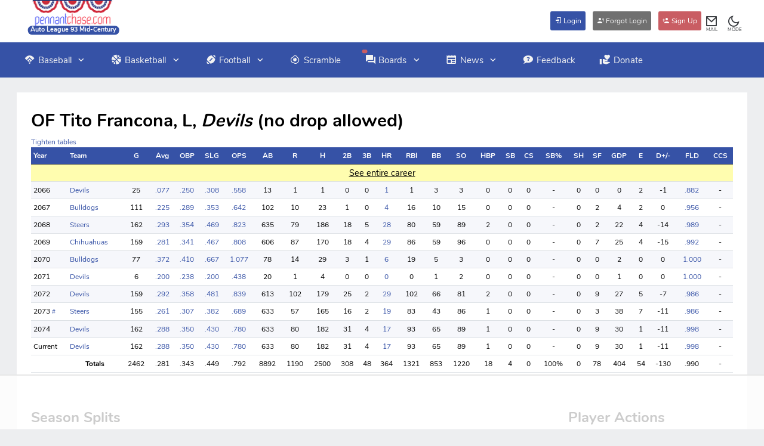

--- FILE ---
content_type: text/html; charset=utf-8
request_url: https://www.pennantchase.com/lgPlayerCard.aspx?lgid=93&id=3cb23fbd-08fd-4245-96a9-aa180dbd2330
body_size: 151228
content:


<!DOCTYPE html>
<html lang="en" data-layout="topnav">

<head><title>
	Player Card  Tito Francona, Auto League 93 Mid-Century
</title><meta charset="utf-8" />
    <!-- Description, Keywords and Author -->
    <link rel='canonical' href='https://www.pennantchase.com/mlb-player-profile?nm=Tito_Francona&pid=francti01' /><meta name='description' content='Detail page for Player Card  Tito Francona, Auto League 93 Mid-Century Free Sim Baseball League' />
     <!-- Description, Keywords and Author -->

     <meta property='og:title' content='Player Card  Tito Francona, Auto League 93 Mid-Century' /><meta property='og:description' content='Detail page for Player Card  Tito Francona, Auto League 93 Mid-Century Free Sim Baseball League' /><meta property='og:image' content='https://www.pennantchase.com/images/baseball.jpg' /><meta name='viewport' content='width=device-width, initial-scale=1.0, maximum-scale=2.0, user-scalable=yes' />

    <!-- Favicon -->
    <link rel="shortcut icon" href="https://www.pennantchase.com/favicon.ico" /><link rel="apple-touch-icon" sizes="180x180" href="https://www.pennantchase.com/apple-touch-icon.png" /><link rel="icon" type="image/png" sizes="32x32" href="https://www.pennantchase.com/favicon-32x32.png" /><link rel="icon" type="image/png" sizes="16x16" href="https://www.pennantchase.com/favicon-16x16.png" /><link rel="manifest" href="https://www.pennantchase.com/site.webmanifest" />

    <!-- Theme Config Js -->
    <script src="/hyper25/assets/js/hyper-config.js?v=2"></script>

    <!-- Vendor css -->
    <link href="/hyper25/assets/css/vendor.min.css" rel="stylesheet" type="text/css" />

    <!-- App css -->
    <link href="/hyper25/assets/css/app-creative.min.css" rel="stylesheet" type="text/css" id="app-style" />

    <!-- Icons css -->
    <link href="/hyper25/assets/css/icons.min.css" rel="stylesheet" type="text/css" />

    <script src="/hyper25/assets/js/vendor.min.js"></script>

    <!-- DataTables 2.0 -->
    <link href="/js/datatables2025/datatables.min.css" rel="stylesheet" />
    <script src="/js/datatables2025/datatables.min.js"></script>

    <script async src="https://www.googletagmanager.com/gtag/js?id=AW-1067136595"></script>
    <script>
        window.dataLayer = window.dataLayer || [];
        function gtag() { dataLayer.push(arguments); }
        gtag('js', new Date());

        gtag('config', 'AW-1067136595');

        //these allow side ads to work
        var isGoogleOn = false;
        var isFreestar = true;
    </script>

    
           <!-- AdThrive Head Tag Manual -->
         <script data-no-optimize="1" data-cfasync="false">
             (function (w, d)
             {
                 w.adthrive = w.adthrive || {};
                 w.adthrive.cmd = w.
                     adthrive.cmd || [];
                 w.adthrive.plugin = 'adthrive-ads-manual';
                 w.adthrive.host = 'ads.adthrive.com'; var s = d.createElement('script');
                 s.async = true;
                 s.referrerpolicy = 'no-referrer-when-downgrade';
                 s.src = 'https://' + w.adthrive.host + '/sites/68cc93b61e843f73ce7fc098/ads.min.js?referrer=' + w.encodeURIComponent(w.location.href) + '&cb=' + (Math.floor(Math.random() * 100) + 1);
                 var n = d.getElementsByTagName('script')[0];
                 n.parentNode.insertBefore(s, n);
             })(window, document);
         </script>
         <!-- End of AdThrive Head Tag -->

        <!-- START email detection/removal script -->
            <script>
                !function () { "use strict"; const t = { adt_ei: { identityApiKey: "plainText", source: "url", type: "plaintext", priority: 1 }, adt_eih: { identityApiKey: "sha256", source: "urlh", type: "hashed", priority: 2 }, sh_kit: { identityApiKey: "sha256", source: "urlhck", type: "hashed", priority: 3 } }, e = Object.keys(t); function i(t) { return function (t) { const e = t.match(/((?=([a-z0-9._!#$%+^&*()[\]<>-]+))\2@[a-z0-9._-]+\.[a-z0-9._-]+)/gi); return e ? e[0] : "" }(function (t) { return t.replace(/\s/g, "") }(t.toLowerCase())) } !async function () { const n = new URL(window.location.href), o = n.searchParams; let a = null; const r = Object.entries(t).sort(([, t], [, e]) => t.priority - e.priority).map(([t]) => t); for (const e of r) { const n = o.get(e), r = t[e]; if (!n || !r) continue; const c = decodeURIComponent(n), d = "plaintext" === r.type && i(c), s = "hashed" === r.type && c; if (d || s) { a = { value: c, config: r }; break } } if (a) { const { value: t, config: e } = a; window.adthrive = window.adthrive || {}, window.adthrive.cmd = window.adthrive.cmd || [], window.adthrive.cmd.push(function () { window.adthrive.identityApi({ source: e.source, [e.identityApiKey]: t }, ({ success: i, data: n }) => { i ? window.adthrive.log("info", "Plugin", "detectEmails", `Identity API called with ${e.type} email: ${t}`, n) : window.adthrive.log("warning", "Plugin", "detectEmails", `Failed to call Identity API with ${e.type} email: ${t}`, n) }) }) } !function (t, e) { const i = new URL(e); t.forEach(t => i.searchParams.delete(t)), history.replaceState(null, "", i.toString()) }(e, n) }() }();
            </script>
        <!-- END email detection/removal script -->
    

    <!-- Global site tag (gtag.js) - Google Analytics -->
    <script async src="https://www.googletagmanager.com/gtag/js?id=UA-2468591-1"></script>
    <script>
        window.dataLayer = window.dataLayer || [];
        function gtag() { dataLayer.push(arguments); }
        gtag('js', new Date());

        gtag('config', 'UA-2468591-1');
    </script>




<style>
         .adthrive-player-title {
         display: none;
     }

        .hyper25hide { display: none !important; }

        .logoSize { width: 128px; }

        .bg-primary-baseball {
            background-color: #3652a6 !important;
        }
        .bg-primary-basketball {
            background-color: #C06316 !important;
        }
        .bg-primary-football {
            background-color: #04773B !important;
        }

        .bg-primary-baseball-nohover {
            background-color: #3652a6 !important;
        }

        .bg-primary-basketball-nohover {
            background-color: #C06316 !important;
        }

        .bg-primary-football-nohover {
            background-color: #04773B !important;
        }

        .bg-primary-baseball:hover {
            background-color: #717EC3 !important;
        }

        .bg-primary-basketball:hover {
            background-color: #FAA300 !important;
        }

        .bg-primary-football:hover {
            background-color: #058E3F !important;
        }

        .bg-primary-NA {
            background-color: #999999 !important;
        }

        .bg-primary-NA-nohover {
            background-color: #999999 !important;
        }

        .bg-primary-NA:hover {
            background-color: #acacac !important;
        }

        .border-baseball {
            border-color: #3652a6 !important;
        }

        .border-basketball {
            border-color: #C06316 !important;
        }

        .border-football {
            border-color: #04773B !important;
        }

        .border-NA {
            border-color: #999999 !important;
        }

        .color-baseball {
            color: #3652a6 !important;
        }

        .color-basketball {
            color: #C06316 !important;
        }

        .color-football {
            color: #04773B !important;
        }

        .color-NA {
            color: #999999 !important;
        }

        .color-NA-light {
            color: #d1d0d0 !important;
        }

        .color-white {
            color: #FFFFFF !important;
        }

        .color-white:hover {
            color: #FFFFFF !important;
        }

        .color-black {
            color: #000000 !important;
        }

        .color-black:hover {
            color: #000000 !important;
        }

        :root,
        [data-bs-theme=light] {
            --ct-link-color: #3652a6;
            --ct-link-hover-color: #717EC3;
            --ct-mycard-bg: #edeef0;
            --ct-box-shadow: none;
            --ct-body-color: #000000;
            --ct-body-bg: #edeef0;
            --ct-display-logo: inline;
            --ct-display-dark-logo: none;
            --ct-topbar-user-bg: #edeef0;
            --ct-topbar-item-color: #383b3f !important;
            --ct-color-green: #008000;
            --ct-color-red: #da2c43;
            --ct-gray-bg: #ddd;
            --ct-light-gray-bg: #eee;
            --ct-heading-color: inherit;
            --ct-btn-closeV2-white-filter: invert(1) grayscale(100%) brightness(200%);
            --ct-tt-dropdown-menu-bg: #ffffff;
            --ct-highlight-bg: #fffdaf;
            --ct-input-bg: #fff;
            --ct-playoff-yellow: #e1c699;
            --ct-playoff-yellow-2: #f9e4b7;
            --ct-main: #3652a6;
            --ct-dark-tablehead: #cccccc;
            --ct-darker-odd-stripe: #ECECEA;
        }
        /* dark mode */
        [data-bs-theme=dark] {
            --ct-link-color: #a5b8f3;
            --ct-link-hover-color: #94acf5;
            --ct-mycard-bg: #343240;
            --ct-box-shadow: none;
            --ct-body-color: #f1f2f3;
            --ct-body-bg: #343240;
            --ct-display-logo: none;
            --ct-display-dark-logo: inline;
            --ct-topbar-user-bg: #343240;
            --ct-topbar-item-color: #bac5d0 !important;
            --ct-color-green: #afdbaf;
            --ct-color-red: #cd5c5c;
            --ct-gray-bg: #747373;
            --ct-light-gray-bg: #585858;
            --ct-heading-color: #bac5d0;
            --ct-btn-closeV2-white-filter: invert(1) grayscale(100%) brightness(200%);
            --ct-tt-dropdown-menu-bg: #000000;
            --ct-highlight-bg: #391f00;
            --ct-input-bg: #000000;
            --ct-playoff-yellow: #75674f;
            --ct-playoff-yellow-2: #5b5852;
            --ct-main: #3652a6;
            --ct-dark-tablehead: #414e4c;
            --ct-darker-odd-stripe: #515D6A;
        }

        tr.override-bg > td {
          --ct-table-bg-type: var(--ct-main) !important;
        }

        tr.override-bg > th {
          --ct-table-bg-type: var(--ct-main) !important;
        }

        .playoffbody {
            --ct-table-bg-type: var(--ct-playoff-yellow) !important;
        }
        .playoffbody2 {
            --ct-table-bg-type: var(--ct-playoff-yellow-2) !important;
        }

        .tablebodystatspos {
            --ct-table-striped-bg: var(--ct-highlight-bg) !important;
            --ct-table-bg-type: var(--ct-highlight-bg) !important;
        }

        .ishighlighted {
            --ct-table-bg-type: var(--ct-highlight-bg) !important;
            --ct-table-striped-bg: var(--ct-highlight-bg) !important;
        }

        .dropdown-menu {
            --ct-dropdown-zindex: 7000; /* Increase the value here */
        }

        .dropdown-menu-animated {
            z-index: 7000
        }

        .card { background-color: var(--ct-mycard-bg) !important; }

        a { color: var(--ct-link-color); opacity: 1.0; }

        a:hover { color: var(--ct-link-hover-color); opacity: 1.0; }

        .dec-hover:hover { text-decoration: underline }

        .color { color: #3652a6; }

        .color-green { color: var(--ct-color-green) !important }

        .color-red { color: var(--ct-color-red) !important }

        .color-mode { color: var(--ct-link-color); }

        .color-offset { color: #c95D63; }

        .fieldnote {  font-size: 12px; }

        .top-108 {
            top: 108% !important;
        }

        .list-group-item {
            color: var(--ct-body-color)
        }

        .bg-sport-default {
             background-color: #3652a6 !important;
             border-color: #3652a6 !important;
             color:#ffffff;
        }

        .btn-default {
            background-color: #3652a6;
            color:#ffffff;
        }

        .btn-default:hover {
            background-color: #717EC3;
            color:#ffffff;
        }

        .btn-offset {
            background-color: #c95D63;
            color:#ffffff;
        }

        .btn-offset:hover {
            background-color: #AE8799;
            color:#ffffff;
        }

        .btn-gray {
            background-color: #707070;
            color:#ffffff;
        }

        .btn-gray:hover {
            background-color: #999999;
            color: #ffffff;
        }

        .btn-alt {
            background-color: #EE8434;
            color:#ffffff;
        }

        .btn-alt:hover {
            background-color: #999999;
            color:#ffffff;
        }

        .margin-top {
            margin-top: 10px !important;
        }

        .margin-top-20 {
            margin-top: 20px !important;
        }

        .margin-top-25 {
            margin-top: 25px !important;
        }

        .margin-top-30 {
            margin-top: 30px !important;
        }

        .doUnderline {
            text-decoration: underline;
        }

        .handcursor:hover {
            cursor: pointer;
        }

        .leaguenavlink {
            color: #ebeaea;
            display: inline-block;
            margin-right: 2px;
            margin-left: 2px;
            margin-top: 3px;
            margin-bottom: 3px;
        }

        .leaguenavlink:hover {
            color: #c9caca;
        }

        .leaguenavlink:after {
            display: none;
        }

        .holdmetight {
            position: -webkit-sticky;
            position: sticky !important;
            z-index: 999;
            top: 0px;
            align-self: flex-start; /* Add this line for BS flex grid */
        }

        .navbar-brand {
            align-self: start !important;
        }

        .navbarcolor {
            background-color: #3652a6 !important;
            position: static !important;
        }
        /* colors topnav and unsticky it */

        .footerlink {
            color: #a5b8f3;
        }

        .footerlink:hover {
            color: #94acf5;
        }

        .footerhead {
            font-size: 15px;
            color: #a5b8f3;
        }

        @media (min-width: 1400px) {
            html[data-layout=topnav] .container-fluid, html[data-layout=topnav] .container-lg, html[data-layout=topnav] .container-md, html[data-layout=topnav] .container-sm, html[data-layout=topnav] .container-xl, html[data-layout=topnav] .container-xxl {
                max-width: 96%; /*how much screen is on 1400 and up */
            }
        }

        @media (max-width: 991.98px) {
            html[data-layout=topnav] .topnav {
                max-height: 420px;
                overflow-y: auto;
            }
        }

        html[data-layout=topnav] .container-fluid, html[data-layout=topnav] .container-lg, html[data-layout=topnav] .container-md, html[data-layout=topnav] .container-sm, html[data-layout=topnav] .container-xl, html[data-layout=topnav] .container-xxl {
            padding-right: 0.5rem; /*padding on sides */
            padding-left: 0.5rem;
        }

        html[data-layout=topnav] .topnav .nav-item .nav-link, html[data-layout=topnav] .topnav .nav-item > a {
            color: #f2f2f2;
        }

        html[data-layout=topnav] .topnav .navbar-nav .nav-link i {
            margin-right: calc(var(--ct-menu-item-icon-size)* .25);
        }

        html[data-layout=topnav] .arrow-down {
            margin-left: calc(var(--ct-menu-item-padding-x)* .75);
            font-size: calc(var(--ct-menu-item-font-size)* 1.18);
        }

        html[data-layout=topnav] .content-page {
            margin-left: 0;
            padding: 0 0 calc(var(--ct-topbar-height) * .5);
        }

        @media (max-width: 991px) {
            html[data-layout=topnav] .topnav .dropdown .dropdown-item {
                color: #d9d7d7;
            }
        }

        @media (min-width: 768px) and (max-width: 991px) {
            .navbar-toggle {
                margin-right: 175px;
            }
        }

        @media screen and (max-width: 991px) {
            .holdmetightLG {
                z-index: 999;
                top: 0px;
            }
        }

        @media screen and (min-width: 992px) {
            .holdmetightLG {
                position: -webkit-sticky;
                position: sticky !important;
                z-index: 999;
                top: 0px;
            }
        }

        @media (min-width: 1200px) {
          .tightenTables {
            width: 80% !important;
          }
        }

        /* football green palette - light to dark: #069E2D, #058E3F, #04773B, #036016, #03440C */
        /* basketball orange palette - light to dark:  #F5B800, #E29608, #D17A10, #C06316, #AF501D */
        /* baseball blue/red: #3f66db (main blue - was #496DDB), #717EC3 (alt blue), #c95D63 (main red), #AE8799 (alt red), #EE8434 (complimentary orange) */

        /* Breakpoints
        xs <576px	logo atop menu (need to remove two icons - probably MLL and latest leagues, and move those under the banner)
        sm ≥576px	logo atop menu (576px - 767px)
        md ≥768px	no top nav, but logo to the left of menu 768px - 991px)
        lg ≥992px	blue top nav
        xl ≥1200px	blue top nav
        xxl ≥1400px blue top nav
        */

</style>

    <script>var isMobileApp = false;</script>

    <!-- check local storage - kick user back to MLL -->
    <script type="text/javascript">
        if (typeof (Storage) !== "undefined")
        {
            if (localStorage.getItem('isMobileApp') == 'y' && !isMobileApp)
            {
                window.location.href = '/baseball/myleaguelist?mobileapp=y';
            }
        }

        //rand so it can be used below anywhere
        rnd.today = new Date();
        rnd.seed = rnd.today.getTime();

        function rnd()
        {
            rnd.seed = (rnd.seed * 9301 + 49297) % 233280;
            return rnd.seed / (233280.0);
        };

        function globalrand(number)
        {
            return Math.ceil(rnd() * number);
        };
    </script>

</head>

<body class="">
    <!-- Begin page -->
    <div class="wrapper">

        <!-- md - xs mobile header-->
        <div class="row d-lg-none border-top border-primary border-primary-custom border-2 justify-content-center align-items-start pb-2 logo-background mobileAppHide">
            <div class="d-flex justify-content-between align-items-center pb-2">

                <!-- Left Icons Mobile -->
                <div  class="d-none"  >
                    <span class="nav-link p-1" style="display:inline !important;position: relative;">
                        <a class="nav-link" href="#" data-toggle="fullscreenAlert" style="display:inline !important" onclick='alert("To view the desktop experience on a mobile device, click your username in the top navigation bar, then click Update Account and change your Full Site on Mobile setting. This is valuable for phone or tablet users who want to view the full screen while using this site.")'>
                            <i class="ri-fullscreen-line font-22"></i>
                            <span style="font-size:8px;position:absolute;top:23px;left:8px">FULL</span>
                        </a>
                    </span>

                    <span class="nav-link p-1 handcursor" style="display:inline !important; position: relative;" id="light-dark-mode2" data-bs-toggle="tooltip" data-bs-placement="left" title="Change Theme">
                        <i class="ri-moon-line font-22"></i>
                        <span style="font-size:8px;position:absolute;top:23px;left:6px">MODE</span>
                    </span>

                </div>

                
                    <div>
                        <span class="nav-link p-1 handcursor" style="display:inline !important; position: relative; margin-left:10px;" 
                              id="light-dark-mode3" data-bs-toggle="tooltip" data-bs-placement="left" title="Change Theme">
                            <i class="ri-moon-line font-22"></i>
                            <span style="font-size:8px;position:absolute;top:23px;left:6px">MODE</span>
                        </span>
                    </div>
                               
                
                <!-- Centered Logo -->
                <div class="text-center align-top position-relative">
                    
                        <a id="logo-link-mobile-l" style="display:var(--ct-display-logo)" href="/"><img src="/hyper25/assets/images/logo23-w.png" alt="Pennant Chase Free Sim Fantasy Sports Leagues Logo" class="img-fluid" width="142" border="0"></a>
                        <a id="logo-link-mobile-d" style="display:var(--ct-display-dark-logo)" href="/"><img src="/hyper25/assets/images/logo23-d.png" alt="Pennant Chase Free Sim Fantasy Sports Leagues Logo" class="img-fluid" width="142" border="0"></a>
                    
                        <span class="position-absolute top-108 translate-middle badge rounded-pill bg-sport-default" style="left: 50%;">Auto League 93 Mid-Century</span>
                     
                </div>

                 <div>&nbsp;</div> <!-- this is needed on logged out to align logo center--> 

                <!-- Right Icons Mobile -->
                <div   class="d-none" >

                    <!-- EMAIL MOBILE -->
                    <span class="nav-link p-1" style="display:inline !important; position: relative;">
                        <a class="nav-link" style="display:inline !important" href="/home/myinbox" data-bs-toggle="tooltip" data-bs-placement="left" title="My Inbox">
                            <i class="ri-mail-line font-22"></i>
                            <span style="font-size: 8px; position: absolute; top: 23px; left: 8px">MAIL</span>
                            </a>
                    </span>

                    <!-- CHAT -->
                    <span class="nav-link p-1" style="display:inline !important; position: relative;">
                        <a class="nav-link" style="display:inline !important" href="javascript:openChatBox('0')" data-bs-toggle="tooltip" data-bs-placement="left" title="Global Chat">
                            <i class="ri-chat-3-line font-22"></i>
                            <span style="font-size: 8px; position: absolute; top: 23px; left: 5px">CHAT</span>
                            <span id="chatbadgeMobile" class="position-absolute top-0 start-0 translate-middle badge rounded-pill" style="background-color:#c95D63;margin-top:3px;margin-left:8px;display:none;">
                                NA
                            </span>
                        </a>
                    </span>
                </div>
            </div>
        </div>

        <!-- ========== Topbar Start ========== -->
        <div class="navbar-custom mobileAppHide" style="position: static !important">
            <div class="topbar container-fluid">

                
                    <!-- Logo (hidden on mobile) -->
                    <a class="navbar-brand d-none d-lg-block p-0 m-0 px-2 align-top position-relative" href="/" id="logo-link-desktop">
                        <img src="/hyper25/assets/images/logo23-w.png" alt="Pennant Chase Free Sim Fantasy Sports Leagues Logo" width="142" style="display: var(--ct-display-logo); vertical-align: top; padding: 0px; margin: 0px; opacity: .95">
                        <img src="/hyper25/assets/images/logo23-d.png" alt="Pennant Chase Free Sim Fantasy Sports Leagues Logo" width="142" style="display: var(--ct-display-dark-logo); vertical-align: top; padding: 0px; margin: 0px; opacity: .95">

                        
                            <span class="position-absolute top-108 translate-middle badge rounded-pill bg-sport-default" style="left: 50%;">Auto League 93 Mid-Century</span>
                           
                       
                    </a>
                

                <div class="d-flex align-items-center gap-lg-2 gap-1" style="margin:10px;position:relative;">
                    <!-- Sidebar Menu Toggle Button -->
                    <button class="button-toggle-menu">
                        <i class="mdi mdi-menu"></i>
                    </button>

                    <!-- Horizontal Menu Toggle Button -->
                    <button class="navbar-toggle" data-bs-toggle="collapse" data-bs-target="#topnav-menu-content">
                        <div class="lines">
                            <span></span>
                            <span></span>
                            <span></span>
                        </div>
                    </button>

                    <span class="d-lg-none" style="font-size:8px;position:absolute;top:19px;left:1px;">MENU</span>

                </div>

                <ul class="topbar-menu d-flex align-items-center  gap-1 ">

                     <!-- logged out buttons --><a href="home/login" class="btn btn-default font-12 p-1 m-1"> <i class="mdi mdi-login font-12"></i> Login</a> <a href="/home/forgotlogin" class="btn btn-gray font-12 p-1 m-1"> <i class="mdi mdi-account-question font-12"></i> Forgot Login</a> <a href="/home/signup" class="btn btn-offset font-12 p-1 m-1"> <i class="mdi mdi-account-plus font-12"></i> Sign Up</a> 

                    <!-- NOTIFICATIONS -->
                    <li class="d-xs-inline-block  d-none">
                        <a class="nav-link" href="/home/notifications" data-bs-toggle="tooltip" data-bs-placement="left" title="Notifications">
                            <i class="ri-notification-3-line font-22"></i>
                            <span style="font-size:8px;position:absolute;top:44px;left:2px">NOTI</span>
                            
                        </a>
                    </li>

                    <!-- EMAIL -->
                    <li class="d-none d-lg-inline-block  d-none">
                        <a class="nav-link" href="/home/myinbox" data-bs-toggle="tooltip" data-bs-placement="left" title="My Inbox">
                            <i class="ri-mail-line font-22"></i>
                            <span style="font-size:8px;position:absolute;top:44px;left:2px">MAIL</span>
                            
                        </a>
                    </li>

                    <!-- CHAT -->
                    <li class="d-none d-lg-inline-block  d-lg-none ">
                        <a class="nav-link" href="javascript:openChatBox('0')" data-bs-toggle="tooltip" data-bs-placement="left" title="Global Chat">
                            <i class="ri-chat-3-line font-22"></i>
                            <span style="font-size:8px;position:absolute;top:44px;left:1px">CHAT</span>
                            <span id="chatbadge" class="position-absolute top-0 start-100 translate-middle badge rounded-pill" style="background-color:#c95D63;margin-top:23px;display:none;">
                                NA
                            </span>
                        </a>
                    </li>

                    <!- MLL -->
                    <li class="d-xs-inline  d-lg-none ">
                        <a class="nav-link" href="/baseball/myleaguelist" data-bs-toggle="tooltip" data-bs-placement="left" title="My League List">
                            <i class="ri-list-unordered font-22"></i>
                            <span style="font-size:8px;position:absolute;top:44px;left:4px">MLL</span>
                        </a>
                    </li>

                    <!-- RECENT LEAGUES-->
                    <li class="dropdown notification-list d-xs-inline-block  d-lg-none ">
                        <a id="a-recentleagues" class="nav-link dropdown-toggle arrow-none" href="javascript:void(0);" aria-haspopup="false" aria-expanded="false">
                            <i class="ri-apps-2-line font-22"></i>
                            <span style="font-size:8px;position:absolute;top:44px;left:4px">LGS</span>
                        </a>
                        <div id="d-recentleagues" class="dropdown-menu dropdown-menu-end dropdown-menu-animated dropdown-lg py-0">
                            <div class="p-2 border-top-0 border-start-0 border-end-0 border-dashed border">
                                <div class="row align-items-center">
                                    <div class="col">
                                        <h6 class="m-0 font-16 fw-semibold"> Recent Leagues</h6>
                                    </div>
                                    <div class="col-auto">
                                        <!--<a href="javascript: void(0);" class="text-dark text-decoration-underline">
                                            <small>Clear All</small>
                                        </a>-->
                                    </div>
                                </div>
                            </div>

                            <div class="px-2" style="max-height: 300px;" data-simplebar>

                                <!-- item -->
                                 <a href="/lgHome.aspx?lgid=93" class="dropdown-item p-0 notify-item card unread-noti shadow-none mb-2">
                                     <div class="card-body">
                                         <div class="d-flex align-items-center">
                                             <div class="flex-shrink-0">
                                                 <div class="notify-icon bg-primary-baseball">
                                                     <i class="mdi mdi-baseball"></i>
                                                 </div>
                                             </div>
                                             <div class="flex-grow-1 text-truncate ms-2">
                                                 <h5 class="noti-item-title fw-semibold font-12">Auto League 93 Mid-Century</h5>
                                             </div>
                                         </div>
                                     </div>
                                 </a>

                                <!-- All-->
                                <a href="/baseball/myleaguelist" class="dropdown-item text-center text-primary notify-item border-top py-2">
                                    View All
                                </a>

                            </div>
                        </div>
                    </li>

                    <!-- moon moves to top corner at md - xs-->
                    <li class="d-none d-lg-inline-block"  style="margin-left:15px"  >
                        <div class="nav-link" id="light-dark-mode" data-bs-toggle="tooltip" data-bs-placement="left" title="Change Theme">
                            <i class="ri-moon-line font-22"></i>
                            <span style="font-size:8px;position:absolute;top:44px;left:1px">MODE</span>
                        </div>
                    </li>

                    <!-- USER MENU -->
                    <li class="dropdown  d-none ">
                        <a id="a-usermenu" class="nav-link dropdown-toggle arrow-none nav-user px-2" href="#" aria-haspopup="false" aria-expanded="false">
                            <i class="ri-contacts-line font-22"></i>
                            <!--<span class="account-user-avatar"><img src="/hyper25/assets/images/users/avatar-1.jpg" alt="user-image" width="32" class="rounded-circle"></span>-->
                            <span class="d-xs-flex flex-column gap-1">
                                <h5 class="my-0">0</h5>
                            </span>
                        </a>
                        <div id="d-usermenu" class="dropdown-menu dropdown-menu-end dropdown-menu-animated profile-dropdown">
                            <!-- item-->
                            <div class=" dropdown-header noti-title">
                                <h6 class="text-overflow m-0">User Menu</h6>
                            </div>

                            <!-- item-->
                            <a href="/baseball/myleaguelist" class="dropdown-item">
                                <i class="mdi mdi-format-list-bulleted me-1"></i>
                                <span>My Leagues</span>
                            </a>

                            <!-- item-->
                            <a href="/home/myinbox" class="dropdown-item">
                                <i class="mdi mdi-email me-1"></i>
                                <span>My Inbox</span>
                            </a>

                            <!-- item-->
                            <a href="/home/userprofile?useek=0" class="dropdown-item">
                                <i class="mdi mdi-account-circle me-1"></i>
                                <span>My Profile</span>
                            </a>

                            <!-- item-->
                            <a href="/home/updateaccount" class="dropdown-item">
                                <i class="mdi mdi-lead-pencil me-1"></i>
                                <span>Update Account</span>
                            </a>

                            <!-- item-->
                            <a href="/home/usersearch" class="dropdown-item">
                                <i class="mdi mdi-magnify me-1"></i>
                                <span>Search for User</span>
                            </a>

                            <!-- item-->
                            <a href="/home/logout" class="dropdown-item">
                                <i class="mdi mdi-logout me-1"></i>
                                <span>Logout</span>
                            </a>

                        </div>
                    </li>
                </ul>
            </div>
        </div>
        <!-- ========== Topbar End ========== -->
        <!-- ========== Horizontal Menu Start ========== -->
        <div class="topnav navbarcolor mobileAppHide">
            <div class="container-fluid">
                <nav class="navbar navbar-expand-lg">
                    <div class="collapse navbar-collapse" id="topnav-menu-content">
                        <ul class="navbar-nav">
                            <li class="nav-item dropdown">
                                <a class="nav-link dropdown-toggle arrow-none" href="/home/baseball" id="topnav-baseball" role="button" data-bs-toggle="dropdown" aria-haspopup="true" aria-expanded="false">
                                    <i class="mdi mdi-baseball-diamond"></i>Baseball <div class="arrow-down"></div>
                                </a>
                                <div class="dropdown-menu" aria-labelledby="topnav-baseball">
                                    <a href="/home/baseball" class="dropdown-item fw-semibold">Baseball Overview</a>
                                    <div class="dropdown-divider"></div>
                                    <a href="/baseball/joinleagues" class="dropdown-item">Join Leagues</a>
                                    <a href="/home/faq" class="dropdown-item">FAQ</a>
                                    <a href="/home/tips" class="dropdown-item">Tips</a>
                                    <a href="/home/userleaders" class="dropdown-item">User Leaders</a>
                                    <a href="/home/playerrecords" class="dropdown-item">Player Records</a>
                                    <a href="/home/awardwinners" class="dropdown-item">Awards Winners</a>
                                </div>
                            </li>
                            <li class="nav-item dropdown">
                                <a class="nav-link dropdown-toggle arrow-none" href="/basketball/index" id="topnav-basketball" role="button" data-bs-toggle="dropdown" aria-haspopup="true" aria-expanded="false">
                                    <i class="mdi mdi-basketball"></i>Basketball <div class="arrow-down"></div>
                                </a>
                                <div class="dropdown-menu" aria-labelledby="topnav-basketball">
                                    <a href="/basketball/index" class="dropdown-item fw-semibold">Basketball Overview</a>
                                    <div class="dropdown-divider"></div>
                                    <a href="/basketball/joinleagues" class="dropdown-item">Join Leagues</a>
                                    <a href="/hoopsplayground" class="dropdown-item">Hoops Playground</a>
                                    <a href="/basketball/faq" class="dropdown-item">FAQ</a>
                                    <a href="/basketball/tips" class="dropdown-item">Tips</a>
                                    <a href="/basketball/userleaders" class="dropdown-item">User Leaders</a>
                                    <a href="/basketball/playerrecords" class="dropdown-item">Player Records</a>
                                </div>
                            </li>
                            <li class="nav-item dropdown">
                                <a class="nav-link dropdown-toggle arrow-none" href="/football/index" id="topnav-football" role="button" data-bs-toggle="dropdown" aria-haspopup="true" aria-expanded="false">
                                    <i class="mdi mdi-football"></i>Football <div class="arrow-down"></div>
                                </a>
                                <div class="dropdown-menu" aria-labelledby="topnav-football">
                                    <a href="/football/index" class="dropdown-item fw-semibold">Football Overview</a>
                                    <div class="dropdown-divider"></div>
                                    <a href="/football/joinleagues" class="dropdown-item">Join Leagues</a>
                                    <a href="/football/faq" class="dropdown-item">FAQ</a>
                                    <a href="/football/tips" class="dropdown-item">Tips</a>
                                    <a href="/football/userleaders" class="dropdown-item">User Leaders</a>
                                    <a href="/football/playerrecords" class="dropdown-item">Player Records</a>
                                </div>
                            </li>

                            <li class="nav-item">
                                <a class="nav-link dropdown-toggle arrow-none" href="/playerscramble" id="topnav-scramble" role="button">
                                    <i class="mdi mdi-egg-fried"></i>Scramble
                                </a>
                            </li>


                            <li class="nav-item dropdown">
                                <a class="nav-link dropdown-toggle arrow-none" href="/home/globalmessages" id="topnav-boards" role="button" data-bs-toggle="dropdown" aria-haspopup="true" aria-expanded="false">
                                    <i class="mdi mdi-forum"></i>Boards <div class="arrow-down"></div>
                                    <span id="boardbadge" class="position-absolute top-0 start-10 translate-middle badge rounded-pill" style="background-color:#c95D63;margin-top:15px;display:none;">
                                        NA
                                    </span>
                                </a>
                                <div class="dropdown-menu" aria-labelledby="topnav-boards">
                                    <a href="/home/globalmessages" class="dropdown-item">Global Messages</a>
                                    <a href="/home/globalmessages?catid=8" class="dropdown-item">Hoops Forum</a>
                                    <a href="/home/globalmessages?catid=9" class="dropdown-item">Football Forum</a>
                                    <a href="/home/globalmessages?catid=1" class="dropdown-item">Looking for a League</a>
                                    <a href="/home/globalmessages?catid=2" class="dropdown-item">New League Forming</a>
                                    <a href="/home/globalmessages?catid=3" class="dropdown-item">Website Questions</a>
                                    <a href="/home/globalmessages?catid=4" class="dropdown-item">Suggestions/Feedback</a>
                                    <a href="/home/globalmessages?catid=5" class="dropdown-item">Announcements</a>
                                    <a href="/home/globalmessages?catid=6" class="dropdown-item">Random Chatter</a>
                                    <a href="/home/globalmessages?catid=7" class="dropdown-item">Commish Corner</a>

                                </div>
                            </li>
                            <li class="nav-item dropdown">
                                <a class="nav-link dropdown-toggle arrow-none" href="/home/bloglist" id="topnav-news" role="button" data-bs-toggle="dropdown" aria-haspopup="true" aria-expanded="false">
                                    <i class="mdi mdi-newspaper"></i>News <div class="arrow-down"></div>
                                </a>
                                <div class="dropdown-menu" aria-labelledby="topnav-news">
                                    <a href="/home/bloglist" class="dropdown-item">Blog</a>
                                    <a href="/home/videolist" class="dropdown-item">Videos/Podcasts</a>
                                    <a href="/home/games" class="dropdown-item">All Games</a>
                                </div>
                            </li>

                            <li class="nav-item">
                                <a class="nav-link dropdown-toggle arrow-none" href="/home/feedback" id="topnav-layouts" role="button">
                                    <i class="mdi mdi-chat-question"></i>Feedback
                                </a>
                            </li>

                            <li class="nav-item">
                                <a class="nav-link dropdown-toggle arrow-none" href="/home/donate" id="topnav-layouts" role="button">
                                    <i class="mdi mdi-hand-heart"></i>Donate
                                </a>
                            </li>
                        </ul>
                    </div>
                </nav>
            </div>
        </div>


         

        <!-- ========== Horizontal Menu End ========== -->
        <!-- ========== League Nav Manu Start ========== -->
        <div id="navloader"></div>

        <!-- ========== League Nav Menu End ========== -->
        <!-- ============================================================== -->
        <!-- Start Page Content here -->
        <!-- ============================================================== -->

        <div class="content-page" style="min-height:200px;">
            <div class="content">

                <!-- Start Content-->
                <div class="container-fluid">

                    <!-- row before main white body - could be used for banners -->
                    <div class="row" style="min-height:25px;">
                        <div class="col-12">
                          
                        </div>
                    </div>
                    <!-- end "banner" row before content-->
                    <!-- main content main body content-->
                    <div class="row" style="background-color: var(--ct-secondary-bg);padding-top:10px;">
                        <div class="col-md-12">

                            
                           <form method="post" action="./lgPlayerCard.aspx?lgid=93&amp;id=3cb23fbd-08fd-4245-96a9-aa180dbd2330" id="form1">
<div class="aspNetHidden">
<input type="hidden" name="__VIEWSTATE" id="__VIEWSTATE" value="DdGTEbALQYf+++q8RME5P3qBm9AKwlX7DuCdTjUGIgM29hXqNFIZu/I8u6MppuqvEocwL0hdiOaYX3rcnUinldsrLwCeRjr2tzxofr1MrKfbWSexrNPelAPsGIkkkIHnhM7oBQOBMfmJreQ3V6jlFnJ4mMcdHX21FZ7OdWueaqfDzQxUAlnHWziQ95UoYOIxnsn1vRWZ5fmJH6eFaENSLIwm8meix3w5bPyd/y7OvORdL2ug+TpBH3EfH674lnH8ljt7WFXuo4spJoCSph0E6UFkdsWscDd5tHeSf5HmBK/cAgHCMW4O90aRZXQhHZMPW9kaBEfRldFMY7yculnla1sklffDEjaZWCmA4XNnSSDHqHWTSa5Wbz0A+vTSViC5O6MSCK/fglTBbvNIWTAfg8j9eDDMNT/l6RleiDmFrGvmTwKLbW67m8T1eiDn9G7edCU9D2qz42mm5P5GXn7XnE9s1TMksTdPyzU1aedLO/1W8FexyNP4N2+4X4YGEGbwc0xa0CdF2MRxnDEH4ZvQyz/sWMTcrImOj0d6dgKJWoKhJ9Uv9G41bfomraGzmWG10pdTr+Xv0aeg6Ef72InNTIqg6A5puNre5Hu37uWBRNtXjhkVeyyVqAnYc31brte/fy1BMwIpRvmiZ0yw8VSMWreiRBoOus7fNM7NSzphOUJIINBVdFOB+dIhuBTV4pi8J62Tcd79Qnx68rJY5OYArMsppemcKI8pb60XoI8+G68mytBtvE5KLPdqvpVJTk4CgbusdRBD7pySK1DaUvrGdRj+MNxbDx+ZwwWBOu6kaSDTD8a51a/U/Ssa2+LDGONr4642Dh/0CF3G+PPRMW3w3xoZWXx0fMSETfWLwtSa2Sqpa13xu5Cgvbwc+niGHynieXz6fHS3E4/5MbtN8XF4GfvJ7lad1kW+xcCSLE53sA4Lds4nxJmD3OlW7N1YI0ka6YkQ5FbXjF5PHQuAmQZKLrxHUXA3PXffEcna9BSHrOWiyZkOklLf3NoGM662PmRiJcKKSZD+PFudM2v+6Qmpk6ZVR/1fgBuqdyRY2dfkSI1GyMRWqzPwAXIt75O4vExTnZ4OnqGCSUj6TiCcXKnZWzcFzuKOPuYu/5/DqZyX2ayFe+YLnsc6DL4cyJD3VWjSGAgN6U2X+XK8Jo7NFetI3cu2vByz7zIFeac7bYKzS7ynoBr/nkYVZ2QR33Su+Hsxu7gWpFYBi89jPC5oXufllui4SyYZAiJRc07DFSUmbcUPUuGmtqp1rIxON50ki5pEKYKtKGLGkjD0VowHCTrspXnkr/RPHk6TvCA/DXHcEskEb80oeqPWtxX46HMIjpFxDaFGROgYChU9DAlsJFbr5fcAm/Y/Flud4FJsf8/2n2oOGfU46zRc0qKGxObrh1zs2PThjm03ssDVC4Uks1JKvyOQWULg4z2wv/JdNnZWw+vvGxqcSP5voC6rH+CPt42o+gdrfaGwksb7gptDaRZJ+l2d5beXTngmTYOHIjLMNrv1tgxxlgunmHjo4D+uRrLZ41fVJKHM9JKXi2e+qWaY0eYXz3oADJ5J4glfDeEDrSpxN3u3r/Eu+o5lk/[base64]/LWXDcbhe4MPqBk2ewoo03W/VHjmJB0MOYEGaQHLlcAJInybA7yqxoTcez4yC4qRVyrIps8xlF5/avmHK2BHY3GAJvdB+QsiHT9vaS4/0saJL30o67mbfkHwAyE8HLFhFYfhc8HJDqC+OPBW0f6uI5RRmY+kvSUfU+qhlyFqP07J7Ot2Oc2DItPB77Ad4QeaDLlrQrbynblN4jUxBBFD1ehIOKQx+/CVi7yA7gr5VXpsMmqmCmCqtxGJHbPtr/0ac+2eET69YkW80fqT5VlrRUgctEliiRoKYrx2b3a+mA9A4diK6mGnAc6XJtQ/teJpby/jq28taON5WKQy/i+8J+yjUcZkRLmCkUSLu1a2RzIpkLjN+XlNKLuQsY7MnTy4qtip8YrybgjvYnQ+oCYzPFvwnpnBivevkAfQUpGTiEBURKGyFcA8TDB268OGtH2yZiT5Be9FGfQ4hRISpuyyZvdMzgtj3WBYyFPuN9Dcm/[base64]/Q3B1caadJoLTApCUCdYpCY3YOdq5ZeyNUmsqIZQrGweq/gY79bd6HrRe8olw27GnRHpZDRO8IVAVharEwflqK3sELe5HM5G2nyP2PmDoXUxzHYyVb4wwjUyYFEiyEzU8IidbbM4xyut7m+rZVUZCpSRGfms4xwqPRAlZhngQMA2VqEu2Ah2nf2w9iNdQ0hSv4DyYSYgqfSIQZpL3ULzeXiru/QEP4Uvw79fbRxdy/U4S3NNZxAdYD/4cap9W+7hlF0R529nHi730x04NWEUDmJ+G9zOzESZsdAJLe9/Zpe4JTmWxPOJoVAPNLwh5RZrfXVBk1vB7G5vYIfAFkvCTvMXhg8lVUytOQfZarbJxSBCk1gP+BKXxJtdtdHKPzoJCILh/CetIk8hJoDRObTW63Mi86i5fs/UfqA7NoiF6nx/1CEp3gc47fc8stOuHx6xfIwplktf85tm26v8Lcad4fhBo4PBOnhPvzStndRyn9nb+Jpc3meqaqYVulUzySgz8sjfbicO0dAmqdX20cWGgKATYz4eYzdeeBmlhzFrhmc+Sa/2E/plBnMZQbG6sxdJrvSoaG3U4jsLsI3vyxtIYQV+9A/Hgvo0ta/kuqPdXMdHxDa0c5Ovd8NhNh9Qd9uQmZtG5ELyb4M5PRFUuGTNoJdrUPZ4dBjaEfBn27vTkZJcCz+DkJgenlkiAc5J7ANPJWwmhfOmf9nI0t5d8LewdF1k5K+xX7Jevm3eKKkLSA+5pkEOZJgFIPPXv4S6ZqHkrtdJ/WM7H3uLTtjOzd+65liS8o6SBWBVg/SinyAdDRq5C5pmClf4e/Y/4riJpRoJXQ3Cl2++wvtawEtLjp8PdnDjBmhx8o04vIX8QW39/KYh/W9ajUJMCc4ndHgAIlpMrE04joHyjNIjHExLK+aIuVeRpzDO5JbqqlBWo8r1O7NYFqBlxno+GTP29WwK4dOriB561bInltNIto6hQl2NjMjC6iahkN2RjFFR3TMmS9Sg/iRzfVV/pUCJxydx97tjYKvJ2cXPTspXYvZDO6EklKZGmMRDouZQi/GE1jKYPTPpgj877uMR+tpxd94uSkMKxiS8xQ2OnBV6FO2NU6mFWzrZshYmV04iR/v89mtOjORXrZza9w0QBrPdiWOegUbGG2vzqZt9QvibLmOGeWv5qVyHNWl4EZjCKCe69x9xI2Fb/YDuZW31EqaSqeU3TGM7L0YvPUzvH1KdvurxWQ2muqRrMj1yBM91v4CsP6Cq9GOWrlcJhJ1mPFsRnq4W+fvBkuwkxRQwSJwfnLYXNol8icNPokOGfCkO9YWwVKdW8LvzQU/1UicFL6zZVO/Zj2lAEUUmAjlb29dfQkiavz9yBXZJ0AYEi1zKNfoBDigNNcVjMAnxRGQJT2nse4RpOwNbVdls6PxqAgzHrl6nTNch9G/wMXi8mP/7PR6hj+f9fSk8uOE2fzUoOQY0Bw1kfRg1HiS844Xd9Oq2orfgZnmL0zklWOt+X0tUnFgj4E9cYu54Ki6WfwC53S2rL6O/GenvbHc248+DlRADIfPh8lcg9QDG/Jqi4Axk6kozBhds3XnwhN6gKgUYshsu74tq850z66FHIdTptXnlGFMra/idwri/dPIoriGvjayK4pwaeBPm/TFtce/B6CnDpMdJIJSuVGRt/q1QxPjY/rZO9n6TuUNTE2d48Com7cC1JGQ47DNWq2iw18Ln2H4BpTOSTJt5Fo5P0VxMJ77b+RofgkFMZwocBZ7+RL/AKpWYQ1Zz0Qt9C1usLVn1aWbFpF6VlWPns247187hmWqY3sYgtd4MZvre2Y7T/BtfS/hBvohHxkKJm5PZJDdZ+42PaJ5hSYnH3uWscK6nWKd92vr6c2iuRa4msElHMv79oyn4mjT3Q+QcQIbNOhzO3IMYB2AWAHdEnqHv0If5cewnJIgME0jm48C2QXkkKG1EJuyCgoCdJEcFQFrVGsrT148SCn6vqqeZ7qKFV6L+uNfwJ6s5/fFNP0avmlDMFVwwGp3CZILlo13ffFAkhhtTtMQ3Tsh9G0+BeTnuoMW5D3gWl/gTy2YpA3on/Jr2XjNZ4GOuJhE2+ePfUGFkT8O8A4vlhUnlMojt5cTd4oIydSpWFmf3TEqjpGPjkvjel6E3htXfyPEq+OcTSYn7nW3TU50Sef5+c3Ty7qi+3jTgmkvVbKO+1/FuAb/E7Piw4er1715gdZyke9oOr7ir/U7tXS0QGCmZMUoFMwcwamhHziDDKbTSIeu4Iqmy++P+VoBbtyFD5fl75KqITaEWzm1TvjPw2WezjaU9O2TmIDqRXTlonVG3LT1pc0rQsmVJh79OGCziwnXMLlnrqYGDM5xGutI/OLBg0c44LDSvg8fJMKg6nGG2XbEChquKT/W82qXSMQOg+qKSSNnytZmAU9LldIWhFFi0tM3fQe4PYxANnTdpNgHg81H7uPkV6GO4Vhoh5Mqi//RDpnpNp2eI3SLbFpxQN2CrujjkuqvRkp+iiG67E8zQYLAQ+VqftFaPb404I6bIwR1YkFZwAyM+0H+p3DxStWnTQb/dDHiEfDcxMy40Op33297qhclOqd29R4lSVbfzAuCgUeq9CFGx14t6SHMrAKkEOS6kfROogNqewqNAXDJJESv2KPyYE/kSc5GTENzGGcghA8k+/nGBtIRPr6D9i+6v0zgCZIqYZEM2MPdYDUDNT/9JHKXqljxO8rJeSGq7cTbYRhlxr8NNXBxaJDz8AUXcfhRqUGaJUhsKPOyVvrKYa5osgCaQjcMjRw3VeaxUuOenGyFmwjK/ljl9/BD9nSl4hso7PQUtQ0UR/K4ear24eYeE9Xmh9Gh/rOfJcp0vcLzfya9D5GLW3HGbN0XN/MCKPVDOaCDrcPWRbihb5uHoFBTcvr1JhrdEGvk7a3D13Tumx6KRkcUAQPYJ8DemeCXXkNKd6MclukT/qQk3d2sSUpJnKHooZ372Au1VkHlP0elLS8NHEsXFng23v3uAm0oqyTDgFx4FcUuteuAMFKPxhw4vRqAD7Ik85r3XOO8nUJKLT7Unp8fBySbhZLAt0w9LRHnO6r/xWE2VP+GYeEOgYjTg+tLbMAqvvlp0OX8s5hPO6DVU7dnY2zp4JEV/KLbtLSUNJntxD23GzwWgJeo3qfpPw/DZqxTJelRYackZl6F27YUEbs5wQdqpxyLWIpZFD86FVHUDy3qviIIe8l/TeAAyAtULuiN2GYdI8xpKkRIebeR2SToNbo9yidnZpVupofSyEFyyCal6awVAY7RCWcTPT08TDTY136dHDmPbAKEwAuveCd8C/eQWUV6nGdY6D+5jQ+GnQA/L+JvD1xbWKcrM0IlB5UaPhpWRoe4PeLQg2U34hUE/x1KcT/euc3Zy82VLsI1mmd/2lSrhjASukF1cbP1E2yHdfSpx2Tb6zT/Bo/et/OJGV+1tCLW/NnQfSi7f9DA+EgX1FsRB5+68FjrwDplzhZLXXLf+fAe7scD2K1ED0XT36CtyfnvyidRoAYCBxSZ0DPAJ8dVi9ERSFRMMDnD+nKpjibVjENUSEHs0QV5T6LVERY+xJfoSkQUuhXonpIG6/rb8F5MgDX6Wb6zLFbteAkZUQEIz/AViTDGL3VIF9Fpc9999Ck9zUiXo+2HNL1LTmtY2S1dAiguDRtIgWqOd/qqTHlWyRfOwqIG6t2n2VLs2UlfLkMtVzbXNvtB/QKXch0/OyHqROIHiiFVEZwqdJ34moXAepLFJ05vMeoQVkM27vjBwNuUHHm5ZdxSfIdwfEgtkHs3/HLXhllRZzeVltSYC8GGOT8uX1Ey2kBJVclVH6izBcgg4HoevAXP7IH/CaG47iQNx7woVa2cS79qQaGciox6uvoZYa3uySJdxHt49rP5kDZwG9LUzxdvDg3x7Ax6Lw6XH+SoiJuKYNByKTz4Bzo7J+UZRG3UvREhYLy637PMOPWkz5TxGJFEiifrXw1LOlYqzzpWIm1iX7bl6dUwIkU14MQYcdOwp1hu/voc3E3BLJWR/Ovc14SgAINiZI5xQqiwiJEhHM0JKAuWP6xZKSnc5WOoCJWWOzHbfAvRnY3B/Q43ahKQC1qU5spMZRIsq6u7k+1R1M1ZVY1mKv2cmknyV7VUgORW8BaM9cIyhArU2qSyRG7l6g9ddyLn8CUsfLSi4i8NpRlvhA9eCaJDQpGE0GPO9wvVg5bf/L4g+WqjbTF9nKz+A7QtqmIvkkXF+WDAsvXfoFC89l07DEz5BrsfQ8dMiCND1UEbX0HZ3oj+NGD1KO7tv8FxPY9y45XWdX3Tbe7sow9XjYNuELyB5mGtH9Co+PqpYHwD8N0/cULVBeUjg63hEcQpaCIf3m5VhIMATZjn4DIkjVl6riI0EZRwuk/c/ekag7OpKIovt7aHnBEds/2IyiNRXnVZZf4mslBjjAgTd5s+sScVqh7WktiuF27aPP+u1Gl9U0zbPwi4ILYNpkXQ1E5IWVDj3D7agdwic2qqVCuHQhKWeLVgOX954v8dFxNRP8TxcFRpoNSx0G0FmQjgjS/uUpKlfw4M1Zzo5IyMvz4tZrkZvZPFzIWk6b3fMpXofxuDxT5eGpRkWY3LcQJW/iPnPUHtbW6OPm33cyBD2IPN9dRAXpZ/01Tkt0eNSY5GtTJSDJaPzv3d16396VnBC6u4mM7WDe2oTGM4RhC/DWAdIk6j1g+Hs9UjqPlJzBs/mqWGlbetqvKRyqHlwuAg3gkupTnp1tDf0htHnPaURqlAjCLXeGav3z4QEwM44CjsTSgZRqE/4l913w8LOnM8ZqO7lHOdineBxTwYCR/rm/Fbg3XS/TsGAO1jeG8Rd1opphDHxlsTPa7PNiJdWUO1CpjOAFFkyI9XShc090vWC/uLjjOiNpZUpDa/lP51TG9RUqa0rucEOMR0labP0FSw3tPFqbY904yKkl518czXiO5sdR6EltUb/QcZG+OC2G7oZ5PZJHtLqrRjKvX+zh1tjRwFs6b+Q3u5IHu3LzJ01SrHYg/1R7zTk19tVlpygYuhSfLKU0tQi54epXwiiL+V3GkYe8q4Nw1tb4JotaXEmC5hr/POsc/5xJ6BVIvc39hNcOX/BlwhJ4tf7qumrnG9pGUNNH5eJ7+lKAkaNJBXeuso5JkHuznOqAwuKFgnSAOHO9v3QcotyWS6DlXDAFcWfUUd6VDb+/9ygSPqQIJ0uyUErbTdxNzL+v1mNEwYcuGgrVI7CDEScU04oyrfclT36v8znnFfaxuFrl4WgE1bEBmDxsui//UKJUCCyi23R5TtzCp2g/Ae+fdhz9GsLsLFCACm5upPpu1M15dbogmBFfEJuazmpyyVcsBP6YLD7eP14Asvwl++kYglRLeVH1dlULYZ4vDprBs7bghWP+rh/xBc5NC1XYCR1tGVtpGgbZA9HSWe6wVi0bZyvk733qc4sxhW6sFCACBln3qDjsG/3aHxkRzTLyiIp5AB4Z8tdciPj/CVofQ93wCdRkn1zaAMebUrakXNBWlkmbBJKSQERpiOMhi6npK9P3Mr9WTDwJ97U9RUUijpf85XuU/mjebRcIyBE3z4y2n3JaupCvWJkLGyu5wCBUh8sQAdnGelrkMmgrv/5rluicobi2r67++gM9cano3L9KpOvVjmcia0bn47bo2NsJWVmX5FQ5ZWNEgRmMZHnjtw4NP+dNipdIUc4bBl0vHbWD8N1NA5LJZD1/xOwDbkRoOkP+Qmqjq3wLHOz1r2qttzDZRYtzHhtkUvgRNg+E1A5YxYrhsuZSOGPNRHRufSZBxUuGGUKZ4xk/CoqJBXlOVVV4N+0qKTfKEYR627gtecvPZFgK7Ha5qbHpLlDupJ9cYAsAChcTi3nevCzxmX8LqN8izKTZdLUFM+M0taR3t4ZAKGDP1WEQaoSLCU6ZCPDlqkkFlxwqwFJmeh9G331bf6WiNX4yF44qvO+dCE949io8jfCdvkyUusnr/[base64]/leDOmSXSgzgveiSDFp8pJBzKo+PZd00s0Jx2hb6E7roJZd5knM9CGbHUxvpf4AkU2hKXm6crxkJL4o/J6I5M3qLmcoAwZiyxMpMohP/Uj38Y8qS9LN/Z6eP5IYDLaDzh/Tekj7dOxDNwpD5qyDHdYAyMy789KPeU1783hDU5zIV6Ij7FQ23jFgln1HboVrFR8t0zGPfbWdfUEiRCoTgZI33Um99tBz1Do93E6oth0MdPqW3lWvP6RnwvSKn/glhkU3uPzn3RiWN1O6LVFSu8fcjJZCDmLrLLOoLrWAFl9svB22SP9pJV2Wx6BEH4RbmsvNiZan6GczhkRpNKncEXZe/rSTJpWIGOvYnaoUPAvDqiy4e8PNdAgSiRzX7UugH0DQ2cJUsRmfbGlhu0HTEJwXqsqdQ05m+cAfqhTEfBUJdbVXLnbnV+fAW0PXx5c5J3ruSLnRKbg5WD0XYgh6HqFGiuZHmw+NetKxpyaRzM+BNUJ1z5H4d9N0kJJV9I6oWva/EWUXL0UReVX7ubq9cwADXZxlOCQyAxK8e+Jo8exM57TQzPIpk6Zk5I907utApcgQxJOret+cLQH5nzSmxxzO05r6VayRfACP28Si+4w/BghpveY5RsNrlMZPQ0O4/[base64]/V7srEdS/JYo8a+WRRCleG2eR+lmw2JqH6e5wsooNOg1OwiYi1w/PqyWNxaP2asuqYXUohL5PeDmDQcSngUo2Vi+Xow9xc2zjqxbGuSafbbsn3wjuILV3NQAoNvS0ButR3k2kYaBYKQvwy8kIj7v99IA4SA4/dYSJgK3vjz6BnfJ4SyMkQGygKTFFGUelH9yppS8h0KB0eI+r+bKT7gKAk9kUWEBjlD+X0LyCoqygZ5BQSBwZlPIwQOr4fKKBpof/nuTQvQpUHcMMUqadEzLqEUdgMrmhHfYE6Zrc5gSLYGSL/bvx3Uus905Uf7nezH3/vGqg1lhjCRDEA46cWrUmt2dEYY6S2hQeW/ZwxOmEF66Q+lZ4pC4N9Np2OrZkJDohRDBgNJ78wYpMOgWRe9rJdL1NyJrQo4guQFUzbD08fp0i+sVOdofdPBYQZMFAitjARq2KPnYaeoZd8QCBKnvRqlfH6BYDsU6EbID/i3ZquPj53kCqWbxVx9wL0Hk1tbFZmRaeEdyJ6n7sf0KQ0KrB0ZGPipEg46n4aU1uGUVjU5kClb2vNSLrwfPKvW80CA5pehvbb07r0/ADxXBpcrndrZiuktlyk8j9fmzltwMZC+wsTn28YONQREC4ATGhozqEn1g/vAoig9dI/HGxRqmMTX2MPYMBDZvhhU9MsKGA8GPS650d67i37oSXwD1wawMse/Xp0EPXm2e3Uh21WKgsJwSkkjkwEBjyIz6cJI5zAQ6YTpU62G85NgBVhqSB262JHtV/b6zPNIetluWQIztznHdMuaa0uJBOXQwXM6AILbCeAd99tV/IB/SDFosQAzq4XJ+5sbtgPHKpFxaJ/plwvrdI4jWOQ1B4KfzDMVZGggyNFbR17JyaY982xcyV3PHsTZktzUhCUYr9M5URX9nKOwP5btcUaY1MppapQ5oF3/a5fPYy1Bi2EnWWa18fXlpBsJRgViaQm0v/R/6wf/YeE/bnKCAuv8l6Lqm9wuyqa/Mkyw4Fdd701W91Xg/JfXoy1edgmXAUlu+5frgrBBIWZ59FAuiJa5+IV9TXE/[base64]/croJ+lLYIZqbz51yhRrAM4bLZZqGjQF/qVwTb73aRgt8BlWVxh52XRdhqm/[base64]/w+O8+l+PBi4AZpKBlIV8z1CkLm/LYvmEysFTWCVPdySWmzSFmUCbf3telHka0zdObIYR7/zg40A0f+x0N2pHJLRrbOb+ub/b93Oh5ZHVnNzazFUhV+ZR89vRy8ekZ38tUGZcPNuC5DK4MgGEVanlPbnnRSdsxFQhiBJGODzHdwUjAV/TQ3rxhx9EZWUafP6DEK3SODNxA1JMf0R7XmBkQbiC1riaYLkUvic5bgm2OWpFLtuNXZA8a8PKeSKcZ9qTBkBkH0onAqlolsspWLcJR8MfY0mg0k97TmDtOn4sRZ51HoKxsd3NvlOlEKceFxbDbFDq7LKYmuXbo/L+RL74nsClV7p6qKuSkBD6+FCV66N1H5mR0D8VR0t7pZaGQyLmX5oI1OVolgDcG1XxvulYo/oygfUz2Bo2MHWvsEwPxYiKK6oG4oldaKX5xh3Rk3XVroNbh58cFpijbslFoDviJIqcmArowk4LZFe4iTjALbX5LlqwZazMD/N94GxcLVDpZZWulHywsCUQihafDyovyPlOkgNf5uVjZuegaV7ByHAdqfpl9rMy7veU4rfEhSUFh5kokSbMHn9Pa/+JR63PGypge5knUp1FspiTthMNusJ/rQ6x83AhNMKkex12p1VIOM56ifoIFnjMQ0dHcninNit13cYht3FdwcDTT+Zkff1WQgIQqeIcIGRLw4iWNAHM3UVzlp+D/19D5cXv2GLoi8+20sL82UA5wwKw3/NePwnEdExFuSM/UcLmaeYS0d89syWchxq0BMtgol/XZnhs0Qvn3DPqHF7q1Kc9zvrGo4JfHmkDfKLf8oeuU7ObZI10MRoCJIEEvgX5QuY0yqsGemtvf86eOwUJBpEDcnpdamdYsH7xQrCsIcK/k0BJpAeyYHGIt/Em5fCylhkA+cSnQcAwn2L6okCW3ik7jm6Xy6Mo76D8ZVycXleBqpTvD2eoLUyrBaZY5DcBkqXmGVxl6t16wgXZ6HH1y9dIGsB2FEkzVAJd4v4z/BNCEpdJbOC43JnhY95vL2pJngauRckV4qgeKZF4k9elsyeSFKo6ZKroQiFAYUWVjY4CZ2pJ4AuTuTCp+gHkHluIXWG53nhp508BjW+VpJOjOv4jDSYE/yNZgzukRiBrjivc/cX++8aIlXwMOfmKDLLmU9jcA8pBxZfmLPwYoZRzy4rimylqdQ7iKnsfVahTDXfEmNDVekRH5sGqSY2trYXR0e6m5Ms6ra6lFpxSIimkYmMfgjhbjO0vdYvPeXZYdeyIBGenNZZIPh0724j42L1X/f8NDhNZPE4+89H/9txiJGrLDiHB7EFS6SUg3hxmo2QymIosVeolNlOpSjx4mXdmfzzj9dOxW0zqdeIBxT0cyltXIRFj9z63tbnh6gefe5K1R5+wtJ8ahNQZuyA1/CXe9lRZmcHIlMx2JduH/8Wl4sOVsN369iavUrVsFtt/hDJFSy/jbxn3Jvb6ovmGr42Hjcfnsw1lfX2fWOl5apuv7qrqf5VvL+FnaOcQsRFndAI9iNjHJUD2H4SolL+2ynKc3J0tu6Tzw0hfJaf39cISFoNI5Yh0E3ldpJlAbtktqUYMM4K5rpaeKcK3wUsCooRlDe8QVG5HgBKN9nt0Pz2yQSj6N4RhJ/HlJhuQ2k3lcZ5wNIpyoR5oJntBP4IzDWk5/w7KH2AkQGfDytCwq8KdLPdG8ZUATwVRm/W5vxP9ZL2AI+xVFbwj+btRm6HPIPWf5zeGDSisv8qmFdcEXzLwKezmc/euN2jf+TbSPeMVDrhV4smF+HblC6WHbPplwOmj2G3zCH5SNDlFGoGhuISRm0p05i30Arhr8fChfOWpHSo9k/miXR8VlbpLj0c5QVIYVjNwRaJVmlzuC9/M/zh5vvVWafUxsHwesrj/+9PS1PAWUVOMWUwIMA87k9hdwgDrwNjXlhUYyZnagtEXw+qhBiiAFvmus0Q0ljxY5bxuMM1Ad2CoGODjDJcqzJmK5Yz3/OnKBDdQbSDJsp3aOW0mQPHmr1OcMc13fNNWG71sm8eBx7cAZddlcBqRy6vEnoHyTOlTY86YvZDrApHpQP2ya425kV12xlnJG/+/Ioi2Wdzin1nB2mGATCuVmrvRmzk8VwjRn24bc7dmtN0wxGmectYA0EuqW7ekO99ib4Kep165svps3jXlpO95zdk1ofzCZ3cd38hufte1YQpj2aMvTOUJ2uFXSQqYZ6JyaRj3pWjMTAZiv81dic/YZfupwiX/tLobzi+TyIo52Bxwwzq+DrvVCsi+OONiy6Q2YICA9P4MuQYj4oncszOSCMZftuP9lhsBwT29uSKOd0dyAQkCeO1HewwkovC0Odaru2QQzgBwOQ8MRhMPyYH/0QIJd1Q+djArivDyPMVnWVzGtBDUmqhjxW2R8cwiME28Bz0iv+4Y9wdWFm3gjmMVt0O6yPR8sFZC87bHTiPVBhxgisEMKHtzlrRqW/1wsEcK3g7BeooGHrNwcwc9a22oze5mQoHBXbwUe/PryYTZgjx3BOCLzBFF2UVmwDGrQy8xhtXiV5Rf50FsfvCVoOaTY7YYTTDbOA9aqOJGQRYX9bEMPIfwm8aikIv7TCC9AkWa1Sw8VIWgcuS2nta3I2nWmUte2LmC9O4g73pVUqZOTCTe/wpL9J9L8n+NXU8BE2YXAAJhXdudCl3Dkk0LKZlxldo8v8BmmSOUQXqGxI38jkfsq0RUVMBhZiqiCbId8nDArFUa2Ocd/OnlxtfO+6fEaq6lM3qMvgF6PMUrfsPfWoBYOIS3qB6bNy3NL3xDEpF1PktaDI2ktEUg9cj3gPBKaYjubc//W5TRB4Nn8iMVS0gcU51Cd6iS6muAZxwQmPa6SWz5+09ewuBBwXcsUHLzZzq1LM622wKr1XrTKhU4dFG9pFPnuniXNADl/sa57l+duEM6mYhRKsmphHs+Ihn1vay0EV/iI8BuOJSoXLpuqcccFyZ3KbQhmh/Z6IEkIlnx7SbvhUssN6vkuQ3BbDrTPzppD4hF5IbG9FeE0hKfIO1CvTOwn52Bu6fHDujKx554PxdeVnBt0k0+jWFOtl4X0YxEFvstj1X8+R45Sz950j5xQ9pzRaoR1DJqO7ueLY5KiK41qJ45wiZ99pdIQIuyocxjw5ZJ43pqVyBLQy6MCMVgwv/2fC1z3RLm8bt4ikbPYPMW5uTWDb5vXwJkcnyNoYl3Jbl548Xkc9DDAxMxMIkAlWNECgvNQEkUByc3OB0Q44bkPKFLNfEdMQkma0lzqpBKsg0PWc74QT/ctFFkLv0t5n5BMBHgLU6Urh1AFSl1+3CdP5HXQiVvMsWfdPxaMBNpEGWKYecloB6Mh75f5hWeizs/p/Us2Y304cb6rpk6nqgX8kwDF9y9hotL93uw//jqGUnen6dGB6Y3KbvQHPIhVjMS+U62zSxaEsbBTzFHge+lwhxBCoLBvu6hbzeTmDaSuEjpoY8xwWsJTFZOl9+FgaLXc+5jhYHosbPR9HdLo7cdV1/vXQQPztKMgqKhptZ4Xw+ON8E30iOSz8F9cih5s7CJ238/[base64]/eE55ADwlHJdgi/rmTbWbSuuLmJhtKFSzonbuyk8xv8qz+0m339AydLfzaTlNfWTvlEPwGAYLf1j58RU68eA/M4etGvzXa+XkEWFJiYx68LhpEkTJramQh4QIlOfboFE1eqcEoalKVgeHF1r7lCKHOD3YSwk1wKhWaP3E9cw30xXnA7B02AynIbfMf7jrLh7XypmYE2XP+W+OmztdbpFFNBpIEBwBDGbCbr/oFm4ExHJtxfPqTYTyNzkLPLKS7f35qX9R91EX4lZXd8/7V/CEz7eTNYG/5YMcS0Gp+a9vqMtfBVeffDDWQ4nJKVOGxDqRjhUrfW5Zw9TSjywWUOoYvKLIaTzxeUhPePWo+FuFvjFmOy19rQZq8IEJfgsRoAzy2mAg/SHOWgYPLs69ru2EjG2BpFlihdJdNtedy1topCemFz9miYF00hV+3sQ6OFxkr8oebDI0eBpvxSRkCJgQ6DQPmeP+YFL1mGppeMPfizaxrdP3+CO6rg2aKLtXFoG/Enqae+S2qUnn5tiLhny6Q7e7PDTmz1nflw0O3qz8xWp9j405Vu3sefLO/AFnU82xmL45KDo4k6gVvr/6t2BUSvBNJm/H/FMs3O6VcYiOSc+q2d0YUsfzDHdu7luyN0r5bA2x8IiTNddEuxCfI3Q+ii5/[base64]/eUfNkw6Lhrtgrqj9hNz5vx0cX7WTolqjWUYoJLUrpqktAtzKAxUNjdIfdguP4XV66euSPHcHK2zT3UDU+RpTQUjTshdfe32ScJDAKJTQtQf4mZE1HwkAXtnshq3a1GU/ErCSR8+/xdNp5xCY35HUiPnWG2Vhcetfvu/4/+6R6ebR2OiMJ+Eh458fN0YEDZYWJ/Mi+iXeFAi8PnriIehlGa9h7IoSSaXHiOA8OP2bW4wd0xFVs5+i2+ubW6Hn0DOXOdl9y7wGLNQjxDZkBM8MH24e6FdXY0dDOxVqzrnPoFIQ/gObgJH+ZkOIrodXoly66N158R16FPWwQPw6b/cvbuBxTuND1254CpsiZ9OvVeheFLcXoxkNzfURRXE/SaKiDyxnSFfrbuO+m6NXY7wPqV2aFBU8PBdUeP2z8reY9jYoPQa2b2Nswxsm3qLW3DvGhiWQq6ma/R7o4rQfgB2G814/LDLLBYPB6VOawcCcFwQNNLYVG3JSYG0WezKBgeR5NYkm3QO+x+yXqWF7E1ZveY6zzIoH2Ks4BZyT4RHtToHVXreoJxtnZt37prLCbUF94Rtwcj/[base64]/KYe4f1JMFIvhqVqZTYw3T+gm/zZFUUdiHNcOaPBx3CUqbHDkDYO7gJBeuMxcYzF/gEhRZnGiMf9O2NReiN4/tjAyi2m/hUToFbG93MF/NVohexiRR7cMCZlhwH3MWhpOwRhMJAz7dkITkLaKBsjflQG2toOPih/aR3w7dNPTS+Q8Fis339ZbDnp/kXDhLYhr7L4XMven7W85hF+yP2hMxVx73/ocbCkyFgMgGSspiv5LAeM3nX3gvhTn5AmaE9SC6I7K6b8XFvKtM//MIR3dRA9jdrcWn2S3+e97AFQs8wSYMXaKuSrgY3YcAtAgdNjrH0Zd+SB3vQrICCgfHGTDiy2ed34Tz3SaJ5/Zdo6Mno/09jU0kXrQcZ1iv0/XnR+psbKaAfK4aA1g3F8KOHVEE5aKmipA+srBHPI5ktIeLQcKyfgtdhdIAbvJKdfq9rVF0lpLGigqh4Bbl0hcaj9I4Uwp1thQ8DeS4WQnDfkFS6abIZ6atfD2AFWJiylAN5a6Hg2KAfFm/+uiRw4mkZRgXji6FYJITbFaPRP5oBL1rIuWXWM5ce8A49XkII61/zjEMMA3n5PZyfFKjCrFqggb8LbToSRjPvtHzdYz/TjpCc11QvU5Q86DbdiejTIhjC/gtgPPiD7K1nKX4uL2m7VzzThhagCzoLMeCs+bnfw75Em7omm0mHo4fIwG51wDhhR05wnkKKdsc+h8DBRysFcfJd1D/aD096xdlQyTfoKbkwuKSqX8bAzNKrYmtNHOEvEj27IUTrepoTWlYxViimKxfMg+UNkXeSyV3/+GEt8+HedIOyMfgGR0hvBCjKXE6IIHKiOjaHMeSVfzhUSLFEdHIB6KcKxZSRGuSPq5pzCGJrI9Tvcv5d8q1sEzyiOKKaADfjD4vlnCsEDgAC2TqU1UOUDBhjHJWKP+Z1/EIu4oSOYdxBL+YTzk78BVsXiAUmtfMo+1HCK0XapV3Wtejvc5wcaPqEaM3szVYME6Y5OYONjR/14lGVBw8FhIGgh3ZS0DBMxw4B+EExKhY+7+0Q97QVMj6DmS5nZuw5q302QSa4P4eMt3DvMVouapIG+xguMXnJPP5/JBBnQ1H2uSzjr15zhv5L93zEthK0X9T1YbeJ+pbllsovi6JWTTjqXYaf7MU3pDU8Fek4jMvxXzMo3Uol9rol58+jV2Mj9G8v56jHqabGahXWAt7SbDjCClzQay+9UyxsgIHqrZGzPaPI1G0EQqhwIMEIUFIe0oumvsAfqYwmIO/x6kfK762Hya+OxX/QcAj14pSeIQkglz936ZY/z6n/yqs5jnUNfrVK95xVhnJ6FGIK1HBZDbQL03VmZWG7p3Ra9Xi09kb3WovVuz4n0CApcEJ2wekFiYdxMFwHzHd4ZmTvDzBe9OZAs5wo5Evxy7x/qzgcit9vr/NUNCWO2wVBEn2CSa1KbMqPqTDfKAWcnQqHFUxRqzcjI6Ca5uUYQ9n8wZvAcbw4qK006MKJqbzY+i6vsWbbLEFolhD0lZLry8r/0WAMDUiuP4V6RZ8x10UxgWTTTLxXOHR1A1zNe0fmwShW0e6TpwsHH7MlmJBt1hzLIHsH+r+mvo98f6lwg4xopgk4slzAA8J2Fp9zLn6Wa8PRWXotMw6F6RWa3qUPl7ySqCy7Aoy/h1wV9cF41vIuhus4VKNuNK2hQWztffCQL+64BTniAwMLzi1L1qUAOj7iQIAdId/UA/u9ru1B0jx25r7ievmabKw9MHeespbqyCPgIMQ15NyZC40vrC47+nio6Xh8srUx9ZVrmxhz8pD0ZM6F2KTWzzmmGCOp+PqFefIj37pEclss2U+ppaoUBrHeCjojEiVg3o+x7IgZQ6MpKpyYu5GNT+8nY2H00r1jWaGOyduW7QtoKjP37JOfrNqOt2Xbcuz/PvF1w+pfbDkVe9XHz5NDwuc3DmlwZq7AlijTaJtQf+8WZhZPjIij6f+LpvLLfAW+HxPbHJPDexjvm2keGRU4LHKwAJ34lg0ii3r56hq7K07f4APNUD8TN2HwV/1TxaBuksm3jKMJ/3RIES+QTmg3b53wvFaGwtOQrXWCOLaMmUEPJWTiknwNs9528kmnKmfGJaaMl7GABc38PwVcWi1Lf6rjGMHs1vxVPpI4LT+naMvQzaOUMbTuYtxI+9mzpFLCiN2CKqOTDcFO2dfjPuhfq7aIu1VkTO8uTlobOY+0EpgeP2Q25Du1YyYLqCAAOQMWCZIUJkqr4/so9GsiuYvigeoMlaKo0WLzpfjp12RK7MXz3Rj2kuOjl7mt91yYNhPjmqCUo7kKUBgUKTwOFQVR6mxuRLTfrqNRSDpJ57KCIMbREoUvVEdltO4SW66lgQzZeMs9ElzLx4ag25GXGnbHVlu0CbIrKIcjgouPM0x9711OrHu/TsQE1NM2sWScN53I/zOhuH7wxOwJ72e1jZw4PqFlp+kghyUJWavrkKHJIsftjQL+UfNbruIFPmgDEt2tg4aUqXj93TVbg+4u8+1uvyEK1s3CmMNyQzNTPqMWADAgbnctXH/IJgcnkqBoSWCfmWYQDof9wORMxTmoRlZxubc3a0Wo0Rtk5gmGwpLgQedWTeGcPygsWJg51q3DCcfcqhTyvrzNa/rLyEzfjNFWx9xXAmTJCf+JGNS3SQ+6O43GBDjieYFbN3eYfx/ZyStEJYTS2WJepk/ds+ZrsOQYXqWgUYQ5aCbumNZZD8Nx74ZGu4VWg7cBgnSprwJNBeHBNr3grzaQlCelL8yTgMsZGksE87TVL/hL4IYTRzvPjBSII9cGlvDZVWk/2jfpV2k1eo01Jq7pJqyCgsR69T897G8fwjRKUVVcDHknZJQZewhlikDY/Z6Mu1LarQNprz5a7PPg7ffuJegRXLARRwDEL7985lPWpCSefQIJD3VGu1bevoSWV2PqQhcw1k0cUwAP157dLHHyOJ3u4HPEx9Gln3/mAWYPGzHdzYWEdJxuOeloy/DoibJGgLaksrQkbLtFmDXtoN1fsBbZ9R9vYKuvJGxtQvsdKAmoDDT2SPrlVKQ0fZ35rHks+sc3NfALVfLiZ6Z4GXKF/bQD0lhSkksJTHTJHcIRM3vR/orvWJ3T6IPgdnRGIoSLkZ8AE8hhPQLUfI7mHN5DsO4z59BbJUwYawEhWTHMMwVFuT6hQw1Z1xpg8+IR2wfhkVtW5uschRFf4CUoE3SVCyycfojpDrets4cpW9bupA4Gcrb/maIgvG9z+oYjWsxBdRP9+cBsolnvbePrDjVnPYeCAdHWujqvkEPbgWX8FDphFaguu2EceZyoma0+xyFVvX3d7svIizg6BjRM/wEMDIYppO22GWmrxSPVmT4RiEXgPVGwwNIlz6mDC1Vyizb3+iIbU89cVfGejVMOUWNsFoK1gRCflhUnYcvlGHEO49I5b6q9CWL3UJ5/BXLi/lyjrGRZoY8Ealk3bwgFuZjQt5mxu8u+ORWRcZrmX7AP2n8+aB06KH/2q4L/DAyjDyDsYyXoSRSggrqJCw4Vcxl9H17Fr34E+LenmxJUy7Ue5hjpIuoD2JDhjTjRasY1BYfGLFVLTtcUtbNNO3qSzXnETUBEUAO6Kb49eQ5IkhqSMg66otBMyAQUbH3EEcpb8ZUJ3wcALl1I4u1SyG52ug7LAdJ4N925xwF3T/SOGzYM8LObm+HHqFkzwYNkAGBMhsl/qX8/U2RRYSqmtd01gMClErA5N+mkMhApoxz658bdt1jR9ToScI/q7uTJ9MUJAc/86xCgsPOyE9E6VCtjtnhQUqd+dFOBN0KJ6KMFCnCCZW1KyX9rAsoBGrIGAaJVjOgzbDGquGBYwNKKJq2Qz6Iuk93L+Up5FY54ncXqaCUkHluyQ+fj+4xRx0ljJgCov2uqe1nnt3vHSInP1nii2XvwZ3ZO4RTWSw5aInkWOlcGa5/giEugAHSDAv6PyVlX03IJRnOHTbap6UI5BBxFBI1Z3OhkDjZNKrazASEL8tsyzrvUVCyEbqBgTdo4hYmRA5dsBJ2K0Y8M384TWf6jMlfxUtOhz3rMdxHMVe1DlIRzjf9jgfXEfZ40KsjBSEl+Byi1TI9z7vqZl/[base64]/6kETWP5chQ1BQVca2sENpK9igmZUZirAQu5APjx19tArzO1kgDQNDZwYimf63QvJ1BDkpPHRU7M+eaK9eS6Yz9Vr7Pse0Bw2exTPanLFM7bgKDr6kPDH1hCPjP6i/QxpEXjTFK5DYLcUthKZ2Wwx0M1AKD50pVBERSsy4Fdp1dOPpuqpqGnwJQ3W6fUxBr1ZwVDM2jHx0QkUfSAhBJPbY8DW2n9X65gpv9LoHHF+MOBNAJ1dts8D+51TtDds1S3gRmTrZ9V12GYjTgio/uZtt/1U9yvMfZKtDMPlTOPu4fZudb6pTQJWiMfgBqPG22t5sT5wRTWeXlnUgd6CC4Z7dPx2FX8qSAUcvzu8r2hmm9LOy7yFg2xjLnBJ1uLhIus+pPoOrLczBu0LJLZ70+kYDigL5LwEMbx6n7oC0KXLwR7+e3R5qxi4QK6Sslhmp1FkFPsqMzrLIXfyGi7XTuRIwmZf/KoIOopWYcVK57YytuMji0Uh23lDw4IyPYobbY5BQTZLVrZiPErgLf2tEHZgOrpMlXEZRMwoOwNTHrpt/PYx6rOwyhSnJpoAdg3dz2FSYsUA1ADgcNKxWhH76Psw6J3+7suEXL12LciJMBGKfQjDHJL2wqTqMbm5Cz4NzgvKwDcD2JAC7sxXF3hPp9lbo01I/3DY3/lMTXn5nRXZjTtVylP2puRqTUoG0FxLNOYVZk/VzgncqTKQ3N0X1sOIbqI5fUZixHYrED9vL0ul8AnWs+7V8/VYZAq3lr6jnW0s3A3kh96neq9KO7waTdZ+sXbeoKRNM3UuoM9Z+TS0Pfa0ANlLhDBcospTGPw+EXc/5aqsuzrqqcVtLxouaG7c9G31hbuboTza+WQLS6AeTvNPF8XXJ5qJoe09q1hzm2lsMnRkrPVozRnj0AuskSzoeHFzNQyT/oHrarRx4ebkXsshlvEy++VJ/Csj+WTdrqg9mByimTQrYMpHsVHACj+U1kai3+j7cSHP4i2k9AnDcB5adBtPMxGpsIBenDc2Tt2ngT6B38CMddZoeWr4HgLrIAEM2kKdl3WGKzPAIzg3TYc03wOskmZf6W0lrIYLk05AXp9TgunQkJ/iYxkFNV1PonmwcZ9lVY8dfmQg8eXgRaukil2U2XQzXJ1Kz9agmHIM4mKlOHE2CpmT/OSYXM58k2tQc+JvRSN9ZGHzQyWfiuiOu4QJSZl71RixKMWM6mfMotwEUStzuho4yF+SophqaCzf8B6N/V2I5rDXzYLzgb3jIrz8xklwZszjVswpDZWMupayE+VwrZUcR9JHkTfaEnk8Sk40fv7vOePscdzzhnkFYmDlOSnc6bbZ8AekXKdfgv+NJz8fYs6MB37yRZBXmOUGl7xxlmRiIkzPMfTblUD+gHp4KyUH3N9hIoQcDWgY6KLvEVP1XJH9MEcoEi02CkbZGMVCeQ/ItC5r3yjAu2oyLJCq3Xnk+2NmHK4k/6y7MKGhUQR7l0J6cH3DJU2IhhJPNop73cKUFIzQPlXzXNjh2jXas8Tficjyl2Pik8+lCPB/n83na5o76h1ZUQ1NLjKFDmu23kza500BkD2LzWGAMA1QZxnQ+8TFKLyj1wNUwPluwelQrB5dnXv+4B2l+Euf6zC3/n7FimLKk3UYlNdOKdD48AOwmhiK2UtkB4Yn5bVHZk82BtOZayRkGPfxOE4tcNeRh57A5rCXYAC/5SDnVCzIsn4dQphjVhk+ezwFUiqn920lEKiBtkHwtLVx63jPo4W2ZKwAXYW5z4FmdZ4I2vZ78UmVb4aQTfAoYwP3KQwDX6B5hlOEymCePiRU3ky88xk9j0mfVGY45DwDBKRIc4YbsRH2J6/MRFhLY65RqSFZioGXdZnYBgDmeodcuUNLoBs+1fDI/Frwyk0ZG4Un6JaaRt+2YYJbOtTpFT3jVY9BUE3ql02sixnI0612TTnyAxYSgD+nkSknqXn8ZM1OEEXRWcAbf6utpcktpeEQr5fGIhZr1DKKXm3E8JaQ4c81NMoFkSMfm+FVqk+iNcmmgELM4FAHClDVPg4ZPJUlrOPZApOFtl7p7vn9xRblTzumX/cpx7rnlEaiwnXF0MNXUcVLst0tgqQ4uTfJa73clT8qYvEx1rhiRZ3fbAm0u9B8fSAIPJCuuWK06X1CLF5AasskmcBpCup4QLNbRJLvs0LWnljNj4M/cNi0a2TjUYLbOXMj7yCMvxChUo9P1xw45gTIP9yXO/DfrNn5oX9XdSh/YHpMbBPeuI+fB4Omh32ZiJH4/dwuJXM129C92hwG9MkIe8bVIQAuSjcfT/CtrEycHiat/ZHZxv+Fsb9Pfm9nk7/bKegNNmK76jnvS+0IGhrYTz3P7NMJfEN1rne7+D61YX7FVhsFkM4l+SDJ9oaf6ADoNYOyRt/DEP60XRhG0LNCKpTihPSYTL+kmKCwB6QR+HYuY7HsKi/DOKU+jWGiOomGT2OH47om2s+ajZbRF4KhxhcxXIdTgcMa7scKhKwUeJFNH4+/r28lDNalVXHcqZduLKrsk1CZsLO1SO9BL4pf09udcoI9UFB2uSTXh0WbYibZa4a7a4eXtn8R35sla6FKGZatDJn4mhO0rLYnVKRELPkpPXSaEGAF6FWm8qy9YUxDzsfHvRNm+hxsI78//Fn5sN5WnQcm9yntgT7lZ5/UV2U0ZKszqVgPtoJ67Yxw5krZrlBOJ/[base64]/U+VUNGVijAmbZGMbAD2A8ryXQ4ZeDdcAB9xU9A+KMXjNBIq8P7mrBCPb309RaKwEHYz1G3BnA5cosNCKynBXlXGDsUqvOM/FiANr5pjp31oxgq8tA5xLl9lLIQA56gAqNyDjoCDNQ7wRyW5RglL5NVZIgbgUgJdDlHJjMcuIUg7hEdtNC1QUhAGSmz9XA4nIrWgR1Mv3JrGYdDjQbVZJOxJfi5sGxrPgRB1TXegxxR2yuKcWE1Jen7oPueFH3pQSesFmcqHQr40cTw3/lhndePiZliEfg1lrwNkw1RaAqXshZCX3aFXXUeDRMc49kqN8TOdssZp10D+VXc5U6V9lvDY3aQXunaz8JI+lZXzC37HAqZ9xkYGtgGdvGPWFCSgB6NSQMuOgt5JtEOqbRwol2mFzsqxvlN9uqajWD+7PV7hxViRFBnBClXeWdVAUNn+gmlM9/6HIIAllRZCRtpivbumT/Gw/mNhNEvy29mDuD8Gn+hNAuXkPTcp0xqkLzL5x/gEAYAk/OghrOe2xgu+YMRViTsKzjRTG2a7oijJbSStYm7OBSLF5yjMQXKNe/baaqAbLO2HscXtNqchGOFRJ0zA/QHgySwht8e1XjdT01z72tfsh1CRUyfutXXcUUqBXJgOowLLS6KAT+EODEpG3qTabIsxTB3WRCzSg2tp9/+iw0VtgL2uTySuG0Rj8QyMZVgqwkLDZ6XTZrc8bCIov/c9lF7Rt4+BHovXYv7bkcJF0Byu0nxADHDcu/pQTJnZ5VJXqfFLhSEoNkyysZcM8+u3qWgtpCvzVpM/usdynyGvHidnfc6KgHx/jn94I5dgSVtSDwcpilcY2yJw2b+/oXjV3YG18sG2u3GDZdtnmF/f27IZMIWttG+tTM/[base64]/hDmiVUa/ZBYJ7DsHSv8kkmgiQPCV4vFZwZJ8zsqyg0pXWjEnDkA+s4JLanZWbW+aGBCpNp9QpnzsiWQ50F5e4WJ0NU3r318L4co37ieB3MYvwu8hT27IoMSPkiKCe5ApVB5WklL3g7O2zPQ8SHqrRPTy6kZSz9nNkw+/OARcxpNthps0KhGZraUBjJ8BEvR6rbM5i867jSGp6dfsz50QoZ7htlJewTpctv7k0yo2ZvPvRi77chU0ncRlqjmOSo5uVEZXAwOqe9pMHyGkWbKyklpS9pyzFJE7WiKgATfRncy7qMGGR0zgvLOQulQfM44pXLX0rdKdWDf+x7BRi/dwH63iDH2KYyoqzofju03UIMW8u7Lq6mNwrPVAVvslh9KeabSsbvuSr/[base64]/8wsHeCOvf1GGk5GZ9aAX6GbnQ0QNDZYph8fxp7Q0XqeRiQeT9Y+mrroFjBmVzT/Io0w/fGov5MQSoMuHwzQUP2xDDIfAojNPSl/499ab2wIbUrIpGiPOXW3YO8qWQhd9HWlop63YuGUQTT+VGn5ImOEyO20i0NeF+YH1vhpa3d4p8ZHX7jla0LfPgjk5I9m/[base64]/R20jZUN3h763U6fBiCceTr3p+Kemzi24ARvQZLSgYtFVqZ5gIqn+1LCUdxcpnbuXCv19IlxXPfRqmXzqzOoiGoSoX/[base64]/hC1rRJpjhXQls/3YmkW2Soc5Nvfxe0VGc5MgIH9tCPEmJHjEdpS2mWNbuPBmmkO1AAj18JR4y1oVA6TgO/2s2LtBZmjKdHAEqTmmROoDdlLQhViPo7uibTT8kcSwhHEWpkDHRchyrmJhE9QF3qRIkQ3LH0ezvnondPsoQLQ57iCLK8vcS1YFy/636/Swc7lSYbbx7GSbe5aFHEVdlVIvPIUogV68vf1TtJ48rSa/Aw8+1l6tbwaaDzvj99ni1twNzkunbrb5TvkIniXdLs1pSRfu5gXWaOGsheI9nLQL5taJKlhnjPGrqrkGSab/KPamFBLUYnlYAlSFerlg+HliNLMw8J0AyBO1FmJ7citLKl0f6UAgbeM1Df47la//MfRlWzM7fq3MJu4cl228HhVF/a14hXu1x6g7/19UTLyaP8juFzNaIAKWmCSH49PC/4A0D4yHjAWLaDABKpoKYnucw+Cy+Wmujs+C7UV6r7H6O3CkLB705j7ikOX6xgY5v656hD8sOXCgTwl0bUYVQ6NR+61T6qmJAmOmc9jn+YkcLgZJmT+NKD0N1BK8uIGgENMn+yd0rxSYv09yOFn8LcRD3S/KFY09JmKFkrzebBGhDfdL3hteJbe+xUmAJB2DN3zlc6/AAndgQCgGHAnQFpZRfa6FVUKW8SZn927rLSUv0ZzAGukVlttf0lX9FO/antouEOj67d8/1j/vJPhhOTiYJL3xtoY1NSXghzgeyxGp/UKrXxsQYstwIwjvHOGULfdRyLhcqQAm4CvbVwRRfsUBx1QdMBawVFBd61cuF9vp+gbZaRmxDzu8bV89jrExPqQvV/3kIpbQQNVjKMNUYyHO2EtjIXWF7bGtPawlpzAB+eESTuhSEzoxHDecG9Fkct/XkOemXVUfc8mcsXCO0XNyMqBXqOBB44iKoS48KKUEUGdkVHGeqRRjrEp5A+GsvNFewgZ0HS+rrK4S3XJCb3vAbfG/vPoiRHVbkEBNPlHEPa6Sp4n4LouN/RwGpzBg5Q8QO3CSvsKQ1f+X/7kvmeaZgRIDM/lfo8DDzEiymh5DBc0ZWtUld8yMyQxedV+aeza4y41fz5BspIMc174D2AU3VmCI2R4qLXVUulGomr6Lre7l45fRCw21aATMcXxzNu057HqZlO5eP0NmfDm7kCo+SaDZnyRhq30wToy5HBc8k3zW1xkKeaVMnFUgGEfAzVLQ9QiBy5B5K+OftFhuZvkX4YPkU/uV5XDohk+kcD5x1zngcxmEymgjrvPbHPOyTUAuaM0DHoOxrTajjhs6ucHypoB2P3Ua1hVXw5nk+5RsYDhjjnyZYrAHUVC8IF/[base64]/c/0vkNl7EcucDxmi+6szNM9ZXi0vT0/i7Eem4v+n6Qqyiapzad//bMT5nPDUBSydEL4C812O67G5rh8aaJx7fiFP3spFM6/[base64]/XUoqhu6Y2UHVg48gfeZHKYY5hw2hSYmTSBBALHgm9/dLz6Cb2KAQwjwdXOI+c3Z3WDPzlPhE+Y7sW22yR/W3WkcHThk1MtaMGs9Zea0aGl3NSYP10NmT3IaUFZQPSLTqYDdIvvoxp4mYaapaqDdWicfKAwzx0g/Zq1unFq9fX7oV0FGXN+K5CL8YnQbsDb2KoVcZ4HyTtGxAv+B90AW7aO0EaV0+FNdZ+FoAs6LVq4Z/2Bo5xSH5XlX8Zk2JBGIyq++yxiS/EEg0KarBfoRpCyKBZQqCj2DcjnRRt5SHwhUJra4qBh553vYZIQsS3BNzD3ZsWO7cPkN9Nifi/2yWP7KXNxqQgLk6P+ofhlzZYdHSDTE3pd27KfsbLKgkBAnoGv/yjSntYv9QC0sopDK7+TGf6mGjPkgFhkTTxdCxUiMU8XwuFqck3Rh8AfsdrRtceV+iSYX0HZLRozvQhl9HHo77et/LZsBv7Lq1s2UQDPr5NGMPpxDLr/94K4odEz++zxXLQBCO5gIGB/53aksrLgBc/jB/PQ3Zh0zJNLXNVQDhUb2nvvEJMLjHb1yzLiTkAeS0PwIrO3ycXNiy/qbx2h8DzJZS4bos1i2J3o5YoAhRx2vYgmiCIYayqkLxyVCTsjR2bya1ndrhIee6mZ1/XgNqjpojwJkaOzsNYrOH+Usea/Z7hUub78k58gaSVE5KK5PGrMJwAsKuA96VWsufz3DIWY7TczsD7iArJUsS/Z2mOMUZn5jTS805BQPcPnn7hEEw+84AywpW24JEEkHcQY8E+W5bjK4RHuxTWP+ix9fzzjJ3MZLGdAZQ9rhXYG/G1EWXv3J1Gb2YdQdxY0VcbiXyGerYNlrUBaez8i+tbE+JGFI9vWhT4ne8hV4gzQuEdYIM4MybvbQpA3vT82vGvTx3N+nTwR+cBcXhoWQOH0R0FXGMfByzSXSHn3gUQMcnp0mfhvb2jclFEEH3AOlbkIdLkwOmKFdnvd7Q3SXlQAd7SUfDGd5z1wMJIvx13R2whxRpNw/bS8y9VdVTJlBcuSu6yZKIXkVm/FFI3msSAgieFjExYNFf8k6u4pggMp/VOe4N2fainY27tus2adV9eRSQdjvVMfI5e6dHHFcVDKV0OgmpNhYGTihKdVmChXJz+cz2+eLQjKQy9WbkhA5xGi2vaeoDCw8VwZTQf6KsXK38uzpV0egGekOH24BCiCPrBVYbk1as6B8wDwLZuwOritiiWzMjvn/jIfKli4aU9uppPtBFisF1UFrpp3clbzvG/YL7G94soEkdfipqrOdojaAX4WgQrI991fa4gLRcKqtXUd+ebZr2MwUlGDPxdMRNOjsAuV3HlOyupVlzDxb5jSni+byrFfQK0F/mPzf2Gb6kM1cWO2I4W3WeL2IO90Qyradq4ETaucqgyfcqGP6/CRgMYyvrdCQoSOjsPvSiLw5ukHLwJ/CZ7XSspp0y5bmKriIHdZ7UrDeCAsOkySNapmfkxdroeQ+jc0wqHPMDrdfEudHdq1FufScbkqS2nb7zFx623Tr4B3tkWuVzmZfROWvJ2o/T6gBNPsU57C/BsfMM3+OFvq2fIDj/BixEHCd8324aLgSWdvzmoQXQbhiNfqOIgVniLxjknqyu81gQwXQ4YRej0dlvjE8RwUjsY5SkdC3jgVKBKkdP1HqFZm02j0hY3hVeT9wYTq2jUkpHVou6rvzOtQ/avgOHNxfOX6tkGKcpiMgIb4mS1og48oTRTtSclbc4NO8vW6iOJJuI5HeSZWsHdUygHSAoYROb2dq+2MPcmNNNb9E7C3ysE37BrCrdD2gGyAyGnsfN/D1xuMIpnrk6enS8Fn1stAyW5/vE66beSNx/[base64]/R1uLith2LUmVHq3gCyaFZrmyOotxnjyXeIMIXeTk3uUG47dmEVmwt9M3bfy30EHOalxtmhWCo6mdT4XtYf9a1aTBy6Kk0BRV5tbQiUYXB44T+Ux8bjk806ESBVfvfvQWb1Hk6M3Y3CzoqAsL+itnuY/LLiPeppKa88ZXgxD3fRprme697Kd7uEI5sA7kNa+Vvbf3werZ0sZhy4arZtV2lHxe28IM+NwhQ5CzwD4hmzb3ZN5HIc6+XvUNGQgK+mbFhi+xVdF0rqTO5X6WMxWH9DD7YjQHVcLqc/lf9OqUB+6bkNGySONlSNf7j4XeHu602Cz+0+RGXTRImyI+USud3IFLXFeHOykjxSfU/D/6a9HVle2TUNHygo2E7VoMxK42Tsivs55XTDFLBf8zzXQb2PnPPrt4LZe+KxeMqCt3baZdgTsewlRhFpX6Yfs90e5PwWTcLGoI3HQfhgU2w/hc4HjB6POuhTHl803WKR83Pc0u62HTF/1CKR7X3CmG2gPXTdxQ1c17qRBwcwXkkh3lMZ8GU/vHf2YTGszRALqmTjxH6bebkc5oLXNNzU4eBSqYi+8OpaRwjFXMS3bvOqxxi+qKLh2Zscp2M4c8EDq1zXSVPZcbO3k5XoZS7mdy5xzvAPfWGqbmcVISnrSoYAXdGd04MX27+w1Nhn73dTZ/P2yXT7mwZRz/rMMHxFhnMHTk19voYtcAYDoZiRiqQnjkwQD43ecH928+Ayvb9RjMENRDhyVyXOVFOfNgJMsAqAiPqWH6H+MUQb6lxYIzH2ENV0O0hxyeJnQ4N18bGvfSjAIJQs6Ra2WfRADhY0SKYCV7a95QpwjIvLQGLWtDmwQXgBR+qLnOEuW8ZjkqIyg/3YbLHxfa38NSetwU8R0tEnxxfdl2/XJ3tTBfiyEfoWPUztLnpDeA19lLWpF1TJzCdqn4e/eJp1jHnFooB7lXy9vrN07VGGjHc7oMaYzUvDAGPAy2yhOtOL+zxWpAsX1Gu5rke/RyDA9dEji/LBKxqD7kGSfQTqA055Wx8rmVIqAPuSBkGpMvlTD0j47nrrP9gtpdipwZJXJ4piEteO8gBR2i4tg4qN+hajtv+Mknpn/tENMj4TJI4Aq1JUUgXGwA6FGp+mJOWqWWgiGnWv74REYnaYcvY54Q9IJLz6C5uJYX1zeyms/gEnnGcQj2G6OUnwP3wJh05mz7dE0rfshQIn4EvMAVLhk5OjsIzQ5NCkRhV2ldKZZ3qmCH+C46TRANXpji/sif6UNMkOeVR8ZV3xlrIT0z6c/jzjuzIF35wdUc4f7M0er8xy0R/cWU63yMV0v2LJHzu1L7jrD9qx8zwyWcVjuFDO6wCN7M2WKH8MQmmj6tzDCKkBs3TyaKBao8i4asRdEGV3VuFfDcw+JqMGsA3ITLJHmQf3U7l9SzzxL/+vK0YU7BZqem8QXNEm+RHTuyoMHE46vpeoI3jeobCoCTIOkg2ZyFzp/5vk0d8gWU/uO2O0KoKhUa028L1nZM75LmFhZiSnbuGZJcS7zO9cmaKO//H+u9NoLrv9BDRZtWnuqqAM6G0QXC0b8kaw/8vZHRDSbc78SVJhx+67DOtDv4s2okYhRH2ZDHDAY+lL7yXhBpNL6sAyUzFaJljsQezWt31UyfhmpGCLflfuYXmbz+WoHWLw/ceXphM+aVF/[base64]/Yb+Y2uXhV444rnZ3ZkM8SzK8UFuqph0qtkGTcJ0li4/PK30G8mhTtEVxKS8peZUZrCtLJ3lMpA9SzxYSCpm6DlPiEXeNGbR+WjOAawfcfF/D3b/BeMvCUWC2Yc76akkFu2N1tHNGSm8MbwXKbAge0HOFJtSwUW0I9/wv+mnnMG0dAQgisCCecdLmuggPv/ZF/7xVHgkKwQ8t5ic2c1VB6pm45xHvBR/knUN8mWvDwGLwShIYTyuqcCgNogBR1Qwr4OnmFVMNumZzHg1tIzkH3/9oVfgR6sYVPCSgeq9++PUT70ZAjfZ9rx4nOvqXBT8abmyQLvzaGm6jvPXqRtHYXFq065Nf2k1YMGldd66yJ/e50bv9WYh/BL6BLOdUHABMenISTPOKV5fpFSJXNmdElIBhyydCj0vom3cZAFCR1bskDIhSx4YDCzum1gyz0L4h85IMNiYWNyae8+GwyOpnSgx3gF+IF3wvbgUAPh0h8oN97D88GxM9y8oQetzKGiQ1DgwmoVTz53Kt9cEHmapzzTqrVmiUReqW8n/WV2yRnZ9SI6B9rWZxvbSRxZ+VWNZGWVKpi4tkxvZOKoQ1gyPeliO6r6JL/+o33GjITJdEN5vnuFa0Ea4c2w1kityNya1a42lbwTT16baJz69JBl9nhvWtoUxrHEbizzGrDxkmuEMt/70WafD4i5WwMx7DlUGu7U6JzehfwJQp/5RBHJ0ikN9RZjNyYDxwEBrCl0lTAKaHtVqyWN6jV0w0hJJzP9GuhCoWRpNGZL09+uxZIRw5ytjvwGKuX3dHuvp+1Tt00QygeCXndSHBltZKou5MvLgTIGI3Rezfw5uOomNVmJ4ATkFV5aFaqjwa7MhJZ66lVpUDyA+/yYFWPxkGW1QWnQ5MTUMkalUFbtryedcGC+USpqt1M3rn6gYZlcpEo+Eswq1Y0LPHoZE9LUMQj82b+rdjYU9+4rzwKqOTfavHUlPkcjuFFJkPzld+pGT97VWAFog5EO5jDqRJzDy/6cg7sXnPQFdXB9rG499s5rHK0f/YjLMZr9d+E1Oh/r1WcGtrdU8HqYeGp7FOKdsXxN4ec/zfRpBMLsnUQg7zEJ4wcoSpnKbEIXcp0+xbWOjQ3dgYH7wQ/lu/DMREGe2wHIudLomp+gdP0eRZt89NT/JWOvihm6iQLj7j6HoSPOAIuUA4TPtGblN/Lll152gZDO1t6s3n+ardW/MF8xq1dV6xNkDzJXwZCmFfmdiVKBF9OWy0y789U2Yu6/zPsGSUYmuZNnwH/vV7qu57kvOW9cnGEk2Z1MYyfJoynbyNX/IuSu9Pw6tmQLQvV54HPyF9OUc09IZ22ASS4clhiSQZkgiEH3jbMJIjRxow4efugEOeatSUMtFMfZPgA6JLrh/0e8aDiub5EH0aGOpVQ0SMpwLyz02Pt1pc/yGoBXUmNx7Z5/K/sMe7dqMSd5fioj7iZEcIFQuMDfXYxytHQRYTQ3pfQkwTl8dpjGXhisqwZ6TSVBcXdEmHDC2DreVE2Qzca5CUeJIETdRiGNBOegBtDTBKAG9tKp8Hclvky/AY/HazZ4KId/IMLynhMuvXP0TjECPRPrPrcqXFSTJXqgXPL9ldcoj264hdJuUKqHjTMsl9yAa+RHGj8pxf00uDPr2w1huKPbI+Yfdgvid9+vxO/uyZOn6AfwUmENySsDrErLQvrABkL/8wgyVKos0DuvfCkfMhAh/4EIL4KMzXMRyyNrDo41LV/WfXnw3k/aEhifo6J0dwFZTh/3tPMa6SCM+s8u+Y+lSGd1z4nyAC3Ke2xbHNTM8em1XYc/E3HzQBtzHjcizcl0bn3KnVJD3D+6nHT24PVTSBQUf/4dTYXEPBsCLO8wOtKJNB2rQvE0IR4PmkflOBS4GC94Ef9wPHVzn7G4ETYDFVQDw8iZNhTxX9FQMFsOAX5+CqwF8OtgiJmpG7Z5gV7VUnGwqaBx1RMiaOiTD2oIMiuPBgAJDXJBamvLYa0ej5B2Y0ZcddoGw1gASMon/XeXOvJeke9e50klqilYKe8i6UZXm+gRzOJpzYU1IijUmQZBUhb0Cm96Yl/ZozCGzTFYAo2lqfpJVxmqBfyo+Q/tHl4OOowZMPSEPQ8nxij2qp3E1yda3cNKxMf10XXgy+JL8g1osdAppbunnzn1sQbIWIvZnjPBY1WrQ0goPIhJ6TVrmg3DktHcaU+BGnpzWh2Ek4FJsc7ecL39uCAmORGRs1nlKbfXSmY7djJd3ZOAra1rpEUWlhAOfE+I3rQMZ3VmPMivz+dLq+5BL/hXvScDzjCxKzcipN4plIcS8SLbJDILQcD+Yce291kb+ULw7a9R0ng+B1OpNqwO1tmDfgE60ntzGSeCnVFT9ePXXEgmEn7AI/dtxYehWcQ9jhkTR9qfTzvKRQJld73qa5QU+aRq4KAP7XrUdOXehsXA11b5aI/OPg7o+5AyPaQjaAfiy7f4JoSbia4FbeTtG/[base64]/KvpA0nansrSCYeI0TuwvQn6++/[base64]/cknmKE46w1no9vyZ3C+Axdqcqyzb6MvjOFBnttLTBKSk9J0toSPWoP3qyXx92bDlNBi40kWg/7LfBLRIvcXNHfo41N9vGx2mK2DzFXiTxixkXoRZeAOGtKoxFbfnM3w+1hx/6mfZI+NffFzUsMZ7IRDEJxM4WUdeZZlp8uDrfqC09r5LqVTVBjwqexSvXZCTpa/zBn5hIifnzzn09fXoKM1B2oLnz3jO8TiCUfpq/pmHoTVmNac00em7FzO+37l8cPZLPPzG+ymyRZkvgJYzOpu522Y4wct+sLJxjrMy+vVBLCbrTPLy39gxBFiM6vmOUUlBJbhoWFOZYUPXn1K/m/piW4nP7GvMHE19VD6GVtHbM+AGOdK0LkxIGT3/tgc6ZoDWPsmHOQx63TL6CaHFz5MeKxhjslODUbEhQNtaBw/YVPd0oauGQi9VZcOGrn5aG68t7dJB9Ic5OxwUEbbx3g0jIgPgx8cod2FdP29S7EjesfUT5Fu2FnYKGxe2chN5OdFK72bdYEsw4EgO7E2y9waHs8RjAq24QvXf/4pyEl6WbxZ6HvWIPotyGaeV82zUHDFspjdR7g+pjQ5E/z4C+pdFSIR6wMEDXhbm6VFPtfkquajlIHrafbZqzCWSGsMa6ykGKAiM7DSyBdnNJuaW42Bnctlj+yD9Pa3/Skk1YbH8VoFaKafzip9lSjU5UWzKHyMw0wIC79P4g4BFGiKU4RIehDuxL6LRZ7HQwGgGJoCLVxRMi+QZDc0Z/Q85Ycqt1L36rNOGSoiw2IiPXpDozGTFSgYvQMlxj1rAn3t+DbgYvX8w1Xm7vTv21wLjPA0iOllNgfUmpIJ3/T476qvNf3FgB8H+Wng6ysLq4e+GqSp9agJ7oGcajpXE8QyvEYqW/fllbz0+PULRiMW19WxDodjsWYZEizsD5UeWuyuslR9G0IrsbFXhD08+TkYRmbf4OYDEX/FyRsFYqcTbPKXxz2SDytbMPwLykUNxcVPu/WLFoW/sNW/7QEONaoNZpyTL0x7PQ7MbTNt2Wy6/J4TZ8JcVHaUYduPP5cMw7vitKFRpXDv+dnbAeP63a0zMA5zQowUATDPVievXP66nuwcPz9vF3IOJ9jwOeAwCSOOObu+LOZZSMsB6ewWLQGkcoHX0bcUNfJywDaY0kO4YBVoumab+qbGI2LXhx+TBbwZarmdQkJc8bCuR8eJ/P22UXZHF4HkO4c1nKADwFn6PkeFyriMfa1ymyklIgg8uX9OJ/5qoAG6eT4Wj2tXFihfzLFNhjHNcbs8Zg4ehdfomC0+hFx4qVmKIcqFuqPvN3Cp+DT8l/e7/vT+Z/jssN3Dyc14fADMq/kMe5ismI6U2t5BeqzjN8jBA38tyCVmDeBlkKfkcpfPV7GDOoZDi0fqpp0jptKU3ZHe8Q+iYIkuRtbJ7csyAKxSbcrUpQwdKXj+oYKnnc7EOse+dYKID/3n29DPwpzvTZOXvWHggkhqHsvDBavopFEvigA06o3f+/QUC74NxMrp9t8fJpVfdJF2skNYHdtw2rFTCV4HRe+BADHBiHXDkfuZetxnQpy/F0jLrVKcL1vlVA0v8v/pDSkouR1zL8xJo37NSRai+Q//WB7u//[base64]/dk0Yst/Ow8lJqkAFis9JT2kMN+vG9gJtN8qG43GZNGtwSE7wttiNQBdDPRWfFJjP2YlAeNAcAG4JQr5X9HtiJbIGRSnJ3UwsNl9cXE/BfqGSG4laOrKhcFU5NV4wCKf0PP864qCejMu2dERB0UMNJgzoWMsWh8iTb9D3LDce2Ln4xqveIe0f/Y0TX+UaOdUv7gb4cQOMb9LGub+YTWxogLlm+mQ3SNdriPKlGawNHb0EhaFDkpv2bxSuiMxiv673GEw4IduHHsmFqVo7Fwj4Mz/XtnEHK4SVon1PkhgEvQ6HzreVLOEuNghUSU651VpcHNjhIMdxzV+ia0BqhinP/sFxkS/6XYNh+ieK5OgsTCx+kxrI6TxGLdeRac+3CH9Mt2CoYi2TJT76Gueenlq2BYZSgaMLFCRe31pooK0uhf4FRJrni5I+rbqvJI2i3jZMnJVcHORm5dg+0f/QZsancRERIDYfHEmnIZYeAYLmbGmptUUYGRMk4DA9BvP+WI/SVaJM9NU8CS7NAJRzfJKLYj8pCOtkdvvZ8UZ8vWE0dl6xc3Fsaz6Y4BzHD/Nzq4nCq4loDLpkCT3YbKNFXYqDprBzTKx5YXf3ygO7+sy9BmYPEgfkovLpKH3irbo5uQkJlpTXx/f4Df6H7iMA3neEsHLhxwejU8Sy/G5OKB6JMO2cgIML4RcfAuRaVPr4Jo/C4TS0Q5D4P5BOO6BziqJYlqHQlvKij046Km3SFc9UoxdrvvB4pDYR/pQnO0hIZnz7CPr/Ox6UfRFvV9Nw2OSJjUkbDXMhOddemSYLx+SPQKl1CaSHHasiv/vGZsl30Y7SBI1OOhU3NfJbgYBtDzyYbOsLK+PZ6qGYso4ybgQJWQw1lCCugc3mibdV+ZeywO7e9A3nSpiuSdyFv8HhTyTP/K0erwWtnHhUgVERHron3npY0R6dYKUyDLJBVtlAqqGvBh3G1NhKthNCrmuxTt1eVX/dUeB9lqRTOmOe+iyBoay0cRJDRoGFS0HRYe16LCisxHIcuPHnVOM9yaJFXF4JzwaKlVhMujF+1Q/V9i89ViQh7pJBf2aRl3keB4+COUNPKHSdqOFspCdufNF1NG6kGJSMHIstyDxwUbapfiY+820rfdlwXPGhBcYuvl6jI8dblwaXiM/8sh6pKES+bBWMWGBCXRx0wCXVwbHEdtYgEBhVDVaAZW9EYDklgNH/Q6vzAuQPvNqXznpnUEa23ppk8py+808lGoMV7k8PrYs3VpOW+DI4b6DLTRbc42/bCYqDQoJ5fUM6kdBmuYVrD4TX7vgy48k8TF/aOIfU0wXJNLFTL9RJDzLW/SfwLdNUAzCKvYzjoO69Zt+7nPCusRE2tc8kFUQ3FiuyorVwnKS9DJS4mH6APe2QsqHlrLfdBrsXjQnAci+WHLOmageHibzgnnAWvbxQwhwCd5+gEj1+OLrxXYjWORHVEBq0csDNs4Fj8QvAdgxD1dAZWjZp+sXgvanR9klqWTdnWD56pqnVK5GG9chocxBIitthxZ/lcDfKXwaaws6KTEFTn78q7i+bb7v3cvscFBlJgViPjsvuWeP4T3pUdqwZ2rFVtqOeZs4psAf5Y7e7c5fVMpUtJBBvX4vgQC1T60KvFiqOVZYmXZ13G/EWAXeCuUiq9z+WkarypaXEzVP+HuJ357ZB8NKS4iUj4hcMedTD2LWhtlLOwh1co28YyQaW8drkDwoWf7/KbEUupvq6THGJMAnMCxv4V+lBP7HU90Dpq74cv9K8aw1eqNc0rI/Rb3piB6AO8WoDRXD7w3CI5eQIhFBBih4S5yCCqELudaV004tKTdprKe3zCJceP2RZv6T7AO0WOUCnAXUyvL3fI5JD09fm0alfmocTUEF/fj10wYFGZm4dE9wO+w+/U+sUKdg+yuK/HumWULqprMUzIWMxCI2giJBznXkROv4mhmWuaG5ZWOT/G7Qnc/a/5ZAK1nSNmgBrHyC60NroRhoxU0myQZdc8eacxcPqEmdnUnhP9b4adPup3gpKygZIq46c0vIYfNTY82TAY+FdK2VdeFqIFpKksZ/eG2BkZXeXjZ7UQFBvTc5pU7XGIzSy1Kb8ADWnR/uFYnCET2uDpXKnec94Q35EvuyM9dZamRUTRDyEff9qtdhfNrjNYiZFco4kyHcydGWr2Rm/cZxiRakHZT6dFvjiMqDce7PPFP67lGTctEHvp+f70QIpB+cLKrYb66VIskk5CQq878kNZQacnKVKzL162ZzNhFJ+nw9Be1Dw6aUxC3hB5Rfdtyp8lgxJbBOGg5ua/2jiDLtQuLlp0O2H4UEJa+50ci95eFdmS5VmNAnxHlCXUfOcmxv5E4Cb+9f8Vn14tF+18hNhUbR/MnUbkwpbftYlxV4eCgbIR5odHSv51AkZJpAQdNj/It/81TU7WAlhyrn1vZlXuo8YNHCj0VcmEamOQb/KUJG5zHk9SH+A8Pc3XGRC1MAC5LFerlMkkuS8wnp3CE4E4WV4FO9R3FSkTFYieaxGKnSoKrNuDjhVcbBC6R2z2xMaybVXdwkN9D215R2YAbR+Ca7xatGHCC/u6RuEgU2ZSSstjpEWRKfPTdu/dp61uP1xvihbNBVofgt1KHf5AcYjX0pp9bWDXLIHaG/lhsqZcQZb4Aq2TGNseXjnGvgK5JJiVNhLzAym9rkSYLHtppfujp0uasjSWw8PQcKYVJ1TLsn16YG1ib1h2KPGq8/DmGWG5ACBX2Pz22r0zGtZ7F9Q8PjPhl0Xj/pQMtNA2z3yLpsxBJ2ndNN43+a7uGc6vvdMnyhxB+7bYc3S/YUzz05JCFmnu0CUUWMqFCX4J4DeTr1JiIkeViJhVNZUTnu15gQjGqpejPI0bSY+FATSYcljupCON8YHzvR30Zp6c2e7DqMIkYgx95Gr3Bjer/[base64]/cOK155QH5mLVweAzM6QLPQWsoCWktN6xrdbT2V1n89tSSJa6e0mzVju59zIkFvBAxHYdbdyXicml2+UX/6K9lIluX8rjWytLwVg3MwURU4QmyS+CByzyaiz9ANZG8BXJCkUTxZpVOgY8rzvJ1TejpQfABio0l/ojYbiMw9ypekjkJansr6kW0/jZ6wy6tMuAGBfg3+3i4b1b4NcaMy+wtwLwDPNxNXE/xM6ae739mWCqohxP40ErJYc0TuYh5hkXnkmW61C/lt1Nz1Rwu3tdb5pprUKDUpDjiWSue/ZraV0mImEql6zWC3KoP/[base64]/KPIS0foujEtwpowifxIKDxcQfhV1/uCylhO6OO2wYRFTIvgpgIz0KxAwOGlnGnVR9LMpx5RAbZbAX2tMj35lbkj6G1ug0dRrY9A6V1camAUYPEyPI/95KXhs5iz/[base64]/L0nW5M105htZus0CxdQSohPvomPWGlgDEO4O5bbR2h9JkUqm6J6AWRZoM1bf+23jEV596vLTuSIQk2c66SiTSQTNrOyN9ml7w4bU5YGpU2KJA8BaN7gi1//iH/X0KYUBT36Ce0fKwO2j1DEEGg5110Yd7kLvEJJQH7M6qPgAV9+vdepkHCgYlq5Khm4F3uMe1EZwMaO373Z4oOYAbW4pA2ru8YI+WYb6PO/T3b0GYEtNMc/xCtX3KCWMkhx+Nxo/qVOn3SJ1+geqDG9OEqZ5oKgkpNbVqRJWcCwQyBVtlfHa93G0aEaQ+6iIal2RCKX2MuNRC9u1jgERtKzYrnAf5t+/ltyK6fquKxPUbLnOohQhzy3i/j12RQiyC0zVM2kN+fp1p6Vu2qbCLA2q4bJ854+ag5nWkeoEqexsXZdJcNhdccqVKzr2X70W/nLVcX29vxRPKr5+kad/zWjpFQ66CVripReYrixFUUtRkY50N9l2K4DxYjUucgJi+3L8sMxugM0/ZXHXAjcqy0d6TIGXMUsn9+c26telnrcIIT0gDDHFtnHqwxKXW2HjVe3U16y1Hx52hyagcTREq0vb9VkpLss9s4q07fJ5m7gQoz7Rmac+CtOoohPxZ5LWcPg2OTQicX1iG98LHkZNWazcHLIxP/88Vr9+6/GltgrtvZWBwiVdapr1YjXZHyoXd6O/eU2798zkhNUEmVxqHcAx7BmGsyTb1qZjbscVGRIP3ptdgIhovD7iImxSmjlB1MQWl5S7pVZDDWeSB6dT1+jPE4R1UyHWox+hhkNDq4LhPhQCUGCmQw0Oy0HZDpJ93yJjkA//5C6QS4DMUdNplcDfmLTc/OoKIJjWOdbRXTHbB3WAENPsbf0HikGaRkM/U+94K61wwNgb4NGkl4gsnGjNU/Iiw0GTt+0UeqMRXBYb5ypnfREDcj0/1m14ChKXPtGz+QETgMCvnbiOlj8dBuA0mvkLPLonGwH59H6NJnGrbTZhF/5HWJRJb88JMpXoasPu9CAkJMgHqQw2GSRoYptQNV1J6VfawbLJ3lS2hpKOMsJ2dnU6dSQEi1r3C7ksmNDkXIOcYUJEIOaAKunhZgQsvi2L4RzZksb/wlhhnV0VvwWt52NfL/54A2/MXaiZwEeQxTYL0idNpkfN1mlGTtuCLqq/sqxyForp6caO2tTrQ/AxYvMLklVIP5adc9zJMO3hRNVCziIDyzKwYotfSBoSxgnxRaNP0Usw55oBBB7tEmi1hOdgfBJ7V+/i7IeIGQTKxZB275xDIygBpQpJXrYMO+ieaX7aeepkRQIiLZrgz9ociXtr3UDJvCEUOn+SfCMDsIKH8a6apEs9BLlhFAFOyE9IxXRv+Jje4JYQ935hqU/u7pI3Evdd5LMQvrLqeBE2ZYMJDhYBPOXuwKj9bRfrH7QkvX7BuorcymejMw4PcZC3TRMCIAbN+0Kg7Or20A3ZPIX4xAnFRvkcqqWLV1czuCyNkiHoaRprK7W7vkTQ/dzR31fGU0DOh7/bRJ9oAdjibPEwcYrNXxT3KzISzO0JDJS7b+wDwyg0udFYhTLhu8sMM2fkVO5Ocq3eTXzQXNFxMslyHobC/xT36iEZMLCTPtww7G8Ji1Q9VuiaEagmARgPjP79nHx3IzZClokCx3r/jlHVTrlQNKQbN+WXNdy3PN+zy3PBheYPen95TceQaoRd8Gp7DgVmSHvGVu4JG7zN9m1qG1tKY+mJh1bPuXxUpv0AGsd9sgfJS8LII+ZEY/Ljs66xAZUm1xiP3tQtobBWjY+J/bLN1xldT2/M49i7D7RvsAPsthOtGm75ZnHYyl2+KiGFHeyBXa10YB2EeP4bbldGuGKF9e9DjynSDteDAi6GFnTSu35QsTFoGrSmMtY6R5XwTY2DjEOe8bsZ9JC0OOvmPuDEaqxlFFJhcZGmmfq6INK2/HJdg9PSa1wLSMSNuE2Vc7OwW9t0tF5MEBdR/FTiajYrECBP2llvTNtv1BVcZsAvBX+cRSFXPiH/ALINGM5uZaFNX9aavoS3Hd+xKPhl2Iur0WWGtPyrArL9oXM0MF0UnSbAmIGnBmsB5r9helSqNM6TfO86p4XuVald51BqlNFWzNrcvSzznFGBFiTotTWpPL3QzaCY8V+EtxuTDynPxgEfSXt3B9Jrh1aKXvAayWsf+YZvRuTPdcj4AJstp/ngijbhc3zkm+bnQwDif4tsWlEBKBy/6W+GXJI/Vs/h1mizEahvHBtcg6RBAF2U80gUpWIhaUvP4zUTPQN2eIavBF/h6ZJpwRfymyXMA8ghb8XDHQEdeNUKwI4pNmUjBlhsd0u/mOQrYQrXyXzqU1VTITXDR32cfsLoSuQZ4Krxu3SQ3qpO7fQPVzehJj3I7F86jtj+4s1UErWndvN+tzOKFKs9WI9B8cM/3yCHU+OKsR8blHmGr1hOzzwqgFFtSTLmWpB07wrUfkoTrQ5ewBOSMxtRT8z/j0RZW5a+zqPOKhuTcxGvGV/CMmLu71BTCxeLqcHDx/2TcIX9x4Q2MHU5H0vM6nGw1sWyz3xaJjyas2WoGC9ue0xatc8+ZB2tOPirpn7DSeUPpkQhiqsYp9rgD7qvGue6eF/cHkEoloyS+/y/mR1MDomctAvmw4djoSZXjD5eoJ/DQorwmKl8n9vFhXMWKgne8+xm5wtOry7XZM9mX31418Ec2gZknANx9RRupmwUg5qYCgnbr0zzpWfmI57Urzmm6d82hBB2V96PWM+SMOaqLABP0C9LRyozwSMhJk9BSBX2oyLtAXG/M/HMbpgpL6bbbMBxq8VhiXQ2iDXLN4K1oUQnU7Mwqt9pbTqyz/mpyC+5WZQyWSHSJQFtZfzWdH6DX/TLK+lwtSp4hoBLzT3g25xombgbT05qn3DNoqk6nQffTwO/goyjXaZ0bB0KcnRCHvQe02rOC7rRzkyOLo9rlkYfSKKOGDWSARSVUU3woydFmt6DXOsuQwh3DJeYyLN1KUGRDkdVGuHSDu/w0lQem8oGOXGt7x3BwaNTRUUr+Em3q1QYJkiMBu/bTeq4yEipcYDfXExX3JD7We/qTaBC5P77mzNR5dFCgVcW5KwnosxPQtW6iZG0Gq6pDE+Qe99D2VLDcLhO7oyYRa8VsWgYK55I03kHrpYyGLmdxj3tnN4ihbbksHc+1QgR//te7FE6iObzJCgfqAjw3O8yB7tAUzRkzvn0Fh2q5sNUJHo2B7165Y5R0zoMoGRs23ZzhkUuTCOJWWjNO4ELAGM/dLBC/cAVLy5qRl0Kkp1sgJHoFHHpChh+8QlL/PI9FID4E1LLPVAxf56PxTnbXboXbJLpvza4zqKrZFSqCcizBh8uIJYpNiG/fQ5c23z4O0zfDWp5Pt/4ftpN1Qr58dz3mxAf6YJ30uuZDcnEviTgRAywKxjcKoms/yBj+or0E5fsmCgexL7SGjC8PloFFXkbqe5I0mHR0W2yY/DPX6z23tyGyF5Y/Y/yDXHuhE22fWdqUV9tZvANMdlXB+AXVylUVUNqzPcVYXzhHSq4jZxGHkxRSCib4Pmf8VnaltBQkQ4f872jMjEUCfEyv7DZusEciK40J2NI2/+O73+ZOYlngqg0cWgvBPmUZdVaOa4Kwgd3V8mD8wFpRUsQJf3OfjpqJsRPShmoEUxJEGIzl8sSTn+TrGb3hXBzbimapmqkDs+jJK6rL9ApS0YRw8qjPvANbOAg1ld1h4vfuMOBJZ3Cbfd9GVTVwueU0MFjDQ2y4iakjBkWM2xXbRIwiLxKLTYvSJRnA6a/FD9QMjPpSHONRTtjAiD7jyqfHbqHhvDtLBXqEperIDVl+CqwQZcHZWC3rR52kfIn6bA5PZh3iRssMOQP92RQGspBaAfaVHfLrfnrXTEaZE45tj92COhUfrGJnSy0hDPlQzTa9HDM/pxyxM6I6qNTOmdcVNK7CntSH10gUGndTrnC2nJoq2IcF/kxmCZjHkOvFlzW5lQiXuOXKIw3xq9mMWfRUBdb1BWLrVrRBFVWui1SxI9JTnD1vKMta7J+pccW9aClI+z95X2WTRB7VD1jYsUMU3JX7FYnrECFHfiBPyrXDI/Iwi+x9gnCPxuMuThKnHQglDSCHS5ge+yJIxGvlC4SJ7hB/plRDKYTKWrc5B9GbgBGstz/V8QXrbBYkcqRBYhYyqXCCEYZ5IGjgygoDMFvCyh26oXvVFXh+v42UEWrF2JRH2ktH9M/RdCd6Q3Sf0L8EmdpvL8NYHZmyRQRfOi3VdvSXaOoYWZMvK6zXtDfqIRJn573dvEhf2t5i9kvSsKcOkAie5fGCW1dfG2ofsGae/ftuMnx7M0Vnw2SvzuTK4CMVuTpPseFhvT0wY3GabEncSCtsaelbyKWRpM9ZR8TxGfyNJaxX+5MEMdfF5zIkFnh4XZNHS2WRLgcUhHMdgGntzeiHFlwIlkDSWSo1yrUDXjyAMNJgVbUMMbqI/oBwFSGSsv6Nu7Lrl2HQq/Bftqj1yA3p+fLU65p8i5NOs5NSjeHxRY98umdM8DDf2Ap4iekRqQg9Mn/7Ib3wJBM+s7zLchorfg9iOMK1EYjVIfme1Zaxahv2HY7v37Ai91Z6tpyUrWpoXUn8d+f647CO3ofh6LaHD3Xaffs88bV2fCVP83FYWqic9mDlIOTbr015m7w3vpWlOArSLpdK7/MyVE8C/Xmr2K4ZrtbCf8i0+/k/pLYUsx3w6ZCihJwvJyLx99L1C6rdV7GaSrzXBHDlRkmiAax6zoHn/ynN+Kb2hRNhK8CTSNuqLjv3rcMKaejVww4VOPZB4v4bGNLYwhCfFZaFixjzqKvjby3r5kb0NsIGBIu+EgD/6DxO3AwKKJ+dq3BkhZjqsD1nALfg0NmfiBDz3CMCvILVenUgMr5mpTerGPFOVoxfjD3ETpWkLGnFKuhawsemI/1vw48fGUeg+WD3DMo98mkTwHYBiQAl6ZWZQpPMW261oXJHrpYARTtXsQdSPxK8M8QXAQeLlwkL5ZNjvwskUap2xS1TIKWxQa9/tgcHJVGYjfYm1hxPosC+vm9ruyu+6RAuKgOK/jGGl8hnhRmnniH504NnmRnDE+cWHMTVsaAykRizN3E+lcErE9i4XZqg8/Jh+d8Wu4NIlj/OrxFyYNtQAM7PcaxmRRkdL1L04IGVZ+SGvojfYAlhCNC/h1OIBPaUYQxhx+DCeWKh4wtpKDVczxh+MKog1ZVMwtTz6pFqoT4SVJqqlrjkA6g2dANmOuN1e01EtlxFBGo9ri+FdjVFR89fqj5padJUrs5NWWkWOJUw9I4/IpqYnA7ti4516vBoAv7uSAC0zhq/Cp7tWAb4XISiHTpwSBq3+uPwKlDJNOjTWL/OPIVb5RQ98906fL2z0LxTRXy1x0q9dWVJ0yaV4Yu1NWiBWPa5bOwDf7a1Z1h1q+VgkJepR9vO/[base64]/mG4ank4R3RVrmovrDtqFYenEr77n8cDUduJAD+s+2IzL4q0tZfqThgnaKWg2HN7/iF5zktGCqSf9EJgT5DeNx53TD1qQoK3hxsiECDJDAkLWpzJRbIXRBY4pW+txV+tJmBeT+qkr9lG8X+XB8UT/nrECA9Rym8H35L8UCFK8tK+1w416DdY1PUdJixXd7Buk+4CABxXWvVqApLGK+qkjvFGpEsmHZJBLB9G1O1tMDOndPSfZ5Y5zuDoHUPWcU+B2fJBaQT+EZYdAfNEiX2QgsPjFo+vWOaA6VHflsom+3nJbeoy65ADAJd/gEWo2Er28sD+GnkLk3LuVWb9MPrhdIUFFfRgh29STedTD980XDPdlv+jtWWivMRidv/pt+IkLXYPsD5oqVqceN/kfnuVK8SaNmgZS2SP+jMc5F6/chiAdbbg5NryGbSsBAGgiIfWmdYFADNxnzf+Cf+quuPgBfDZtU4tHic1nz0a5EIaz7cMQWhuy8LKES4b0eQ/Srtw4NCUmbRwPAKqu2LW8zKA2eBz0iT+srQFmmCCCNGuJ917wRs4BXpiRJ0bqmjQ97LYgNsfUmA2TafaVc0s9N7feEzbYT+/2++7F/GiDfkhXgXpMfECqJMf8416zjusBvlh9hkrODfQwWtE7Zv/ljks6gbUuNxtVhMnXcjDGqDFRFIy0GATlPjGoJ/[base64]/Zd/EAlEpEDMXFkKvDeysrZ/dARnfARzmztG5iET2I8Hy5mTLSWLUKNOG5050Yxx+3YmoZWBmGS3uCVhluALYeZ+yGeb08yaq+JUPmJ7nx2AxtlwXcsAEIB73bR8HjbXXv4h7GpDuyw8Xf1IlaTXKCi2Zag31WX7rNbDngYUbIt8oXTKUU+YyWmWXDK4VUB0ewAQik/L1frbJbnRdPdjC/xhNIhc8iHW0nYAl0vsVtqeAUNolMFOQGGOfDEQq8DCKCWjlM827bamHCI4whQPd/p2acKjr3jSYiFxy7zEzYBcoKprlNyEgPOSzVV+QQOmIot+PliR1Tat/ERLwXRU2C5CxImI1qz/AwiH6SzyVHE/XsW2ao/SnHJlljgDz4cv0cCxiPKo/PcCPZPpJXlidMbiuWT/rheWE8PTWgye17eC3lrYrqinotHz9eAZVj5BGc5pHlg9IZEiIqhGVmWNfiiVnb8TdaR2DL6VSWHSFMlEayngEgg938wYn3zJSsiklJUdp/einZpCVXmCjQRv5h5PSdcjftfrUFQZYZN7/xV7J6PEpqLv8fXKCoNQ3VWK4gOLUsYD/RZbWZt55vt+VRrsJe/Gpi9WdvVCT4jOZtsDpxXsTmYv+jN+BKepbQLf77yzZrirEYyoq5/hPQ2ATWFZzPgS9JtYtp+ynOQbXE65BXgN1gCqUqcLO1RwwOSFhPfYZaHxrHudIOLau0lyGIpOIem0QudXdTvMK5mPzq95baCEVgHe/3mjrfpj2tO0XDHBGO67coOvl8HbjFBN4pp7e+v7LDtgW+DySmB3g6hpMFOoqrQLBS36FDnDQoXyNIK+5jMKe+5uPPyvepcuIslyE+5MBzlNzzKlBbtd5lkeItlE8p5cT/tKm3uwvkQk1m7seoS4Uj56rcNMwXz9wqNN8UXEyKQOYQM/hB4c0Fjgqpn7sIMoipeSXPWhKJG/6ys855XL06eJ3gZtUK6weppQvwTAUl2X4WlPZOwVdA2UnpKCthYbZbpWBqrGITZPT/BlnO/RcEIooJY4t7xfSpB03roW9gqkMnVcSXiFbTLn1g15GWNkLDNttQuIyos1AmQBuau5byoL3J4yQznUyll78m6hqE31zxWc9qHH+5ApBTjoJl1nM6/PFZVLIVVh9JVb3DRrbAQZw3G57O5zuPayR0n5KxGQTSf9VSaeC6GMx92/OuCETj0VjuGJ9r3ZAeDQf/FfvbpTiZvkX02KZx3T8390ES6JNADv4ne1/vwVj7kwNhpwsgPzB8zdoHKfAtr9aJUYMY5e3WyYJm4wUlndcXfwpIpre7i2b+s3ZeDj5x99D/+Rm3kff7lCLnaHZaj3Um1N+rvTdU8KI/j/2qdzftoeEXFXL/px2iSBi9XR7hOcM/33EpSl1nG76CRqlBbul+i29icDj+k4APqV6nEUNQm/oNMBRHKpd1o4GYMmrui9k+dbX2WEyiMrBLVOEiEDZIrO/C0tkilJ3R6SBEdEDvPCeRVD+vmkX2fL3gul+Gwl83LFAHznTJ7K/nfZeWifUqg54TFvHKwJFfEs4zWMaeJssqrOdsCV7CezQV3bS3+Y1/DxqSjJMZo35cUWCzJc+ztpnKZ2/kTi4aN34V2iko6gCcOWB9BAl5vMfjfmlEWLw22yyiIYA31/xqQuU80zG4xvjFWsiq5/x7wmnaokLecc4HN29LTYocmz/viW3apmu6mVGfH6Yx+DtJl6xAh3TwbUPLXbmpQGGZKWjxaoE61rmH+6B+TNreATUEVSAvetJC5BifpwWRCZI0vKWYz3dzpqKVXYGGgYPc/ZbcNhGPEalT0aRueh0987MK9xpa9nXwXPXzFC0NJnBVfXmmHVQjDKALm42dl7TjIx8c58NGBQspBdIprO2Ca1G1C8R37XgkLspF3aEMxIJdWHaHvSR62LLgAgfpMMimJYRDg7g9+u/Kv8F0VkP1dCPVZ+Kq0N4RTyUoyJXVnV6pa7mYn81lNeVcdSqvwPkQuzD944mLlP02bKTOvHSGQyidUiav15Sr9W4UHjQs1D6zA7c5NuV+QnXLwyVpF4ur6fdR4FtW1oECQ2gmVSzWWbK52bVvRE1QSSxs91Hw5KctolP1h2/sxmFSuyOlwKI5ax7J/BX/jU0BorWpZfL0WSW8Avfsxk9yMJIUJTKm/y6VkWm4gpmtGwxH3PnOALeJbs4gKRpSvMO2ajvMvoMsv7dLktTWjy6VMU5QA2L7Iv41AfLkkWIbz36HD4UR21n7FU8w/qraVMk9WisI8HXsPZnE1zq6iotSWiFWyQp5cEL5kLmV+OsCmbaMdza0wuj7Ccxzkv/o3ZNaESCx7QwSAnQZCcZNfVjemrC3axqpQFG0A12NENLzMMIdw1fSnFLOj0xci0Es3Sj9YzYtmq9na1qAXDBR5YEJQEHbQiOSilEF8N+q2LkU9as3KODq3tZL1m0niMnS6D+lRj8yItAc9CLUHha67rYSOCopKsYrGawEdW312+1aIiway/AYCEIYfKr2e7yUGGFUhdvTogfh/[base64]/cMjAm7mzJPcU4j4hKqP1r085NBt6h70n8GycrCNbxrv4RenLt+e9Xabwzu5t2abtLkVO+icMqOFR+TNRyXeTiEOdiUFVwmiS5zA05QKX7PlSxA+qwTCHuhItbhMgFRRTR5wSp3kQ0qz3EC7D3eDj0FAIQTz0NLUT12gvvNWI/VIlXt6gueVpC+f+3N6h+oHtRx2FS91MSicUfI4vRX1Pn4eYSZeIAGekBthey4/k5GnpZWvVCfAuMLr2EXRv5jQdy8Z0vHy1B7bzPyGfrCQZznjSdlKa+Zac6Df40nsYeRtFKbUkcq0IGNL0ER2ZJSE1EDz8dJ6cz97deF0wltQ4CE2cTS84fVyywfB9BR19ND9/IYjjF8PAPHKGeFdsb1gS40X9xNSM/Cj5PkVJ2Kuxvqw1nGiYNVrXNvtOyRkulAJFwc0D2taUPfTGe7W/68qrK/RvGaP9pKGW0DZCu9zO3zW/Rhkz+8FBP2B6VIkHXleco8g51EtiHHFjJtKeItDIpTKKpOjxNXZ9co3gKjPj5iZ6nKwi4xxfFEsT0TUhVaPBG1qGX7MCVsS5/qWLRxzu1iRqfDQP4+AGnmuZ9YdvTlLZ1w/rGCnXff4dSdaYUQ/NNneMN0tt4yRsFO824S4rYpJcM3H0UwkULFcAdx6llrV+3CSvUwWzYDwGuR89AkpOC1+EwRLTRYcYFwxVqgWSO83lbTmU3GKiUFnAZPNZoWBHV6VDVSJ1JipXd634feqV4tq6kWPq53a9uaX8snjilQiGSgzq5OqGSgO/tSIDSdxuopg5yaeK/xqADUROOszihViQu+StXDfyqBusitDqZuX9lX3Efs6zZeBrhXeQob9bGQI74FI/qYc9drE4J9q2dzdQDjHN/bPgBXEgSbHMaMuxKwxfND8NzZ19ji+l5sZ33bkqI/wuLQ6ILKRcBsZSCeyTrRGJySzbUbc7rJ1qbt4QGbKEom/osJopL2AiHQ8Td3ZZmDdDEA/ynDEm6tf1rV/pJajNd4HuLFF9hm78ESHaTjK2BcGWUtJlhU3gYBelMA160gebgf/mHye4TTa0mx1cNTXOSxwbhI44GDbYpPatUTJDXMDmx0um656pzrBJ0tdSCrUdfiRirvxajFEeDKB34t5on0RslukkeBNUeZZFDyNV+MIslHPVGWJuOdNG+TXCtsAm9QWWUVCxWt/dcGZ+HmfEdX6EGz/NzmI9EBxtwHD2ibG/uAf3UUsqCmPZcSF0mR+7Z0doUwX/q36kiAISiycpvKv+slmyk2JRCoRrzbfrzu3oFIupPeeIcUY1c9xiPZ9oxXbDA3nBUlR73V+aAyA23qmti9I7UklGm+duuubjU0vIlKZrb66OqztglP2brCLM2WPbaIW/HFOu14dKCQVl/8MYDtcwmi8tfID7MdZBFIRmJ+GQ6Epli1Q2yzvjdCY7slMJVk7Nvzk3H8zQreRWnLWpvlWolpihK3PUDYctTSIlwU7AJTR1QQda9cZyyZ9LMhEqITAKC/wuhKzwD9zuNcafrGdvtLwZygD1rxi4cmBwXDwzEjnbsiYYn+u62lR+bh6sDqgrA06CLkLrfHBZ6CLxxGOYoLZvXf/+KVhdVWIhKFQpJDHGOxbxDxCYyq7sb18QIH0PjlgflIZG0q3d5+F7DQg9RZBbk+qMAPsjMyql9Q1bpx/272kr3gYNdasdbaCh3u+dA74rJcise/mWf2eWCnsH0J44JeGMSL2qSXeW7hElfPJpWD+JowRgEB+vRgZNryjl1vjjTkTbQZw9oa3NDaC/dryzqBLtyytcTBKtYhv+cQAEdOu1B4HuGp23V4X04X6+KIFlKAaMEKZJew+NpOUmuabL0nw2b8VaFNFvK9js3UoLApeW3S8XQmZcBCCOAqIXWuBMAxaYzGT9e9erdldmC+jR7SZqx3wDQeDLVeDr6EsaBVUNK/5tWcJVueTNgXWocaaoz14y2/YZkpQFqAgSSKT6mNs/+bM86Wend5CYPDdqsglHdPjEPle16e3U2GSxKohc1PCvasmp54V8XfulQF029gLiae2Y0wrHaolurkF3/9gZuR1noxcCDbdlUnL/ha5/[base64]/m234BcmhH4WgJSaXfP7ldLhNzVcoCMOQJzqLuDpcoKavf3uSoIvbGhVOJuOMyT/h6zsAXrlulI2XhvwwLiYQpSX4aV3/9Kn7i+084ZOSUt9s9t725qlKA/UBDJWEK/Vycw9GDgdoj1XDVmyX5VLsHJN7Ii+B0DVvezVO8vb+jck4wWeptjDfcYkY1sN1jXeYo78+cuh8cy6z6X7O2lGJ4Hj7+nZks2qsyo6BQms/EbyKGvn5p1kCxuxWx/T5DiukyW38QGmqrO743f1KemGbqZWkXsmeBQHy7USIY4evUx3oSREDYzxGxFq7fo1YhdtIX5RD5wG1EmCU0Ii/ptLEZKlkAtbJTbvwkA8AVMCBZyV+c2su9YzpmlTKudq23dHgzIWqwvIBTCmlH1C/Rrs0pxKv9AjBGeblYL5E/t78KR3sg642twMzC4drbYgEitmJtkBGFJttwmzuVPG89NXTRguGPsIGeXFzHxhOJkWnJX+GeowE4DZ3khogUMclRwmLMannLtuLH+n/xelioXwHpZu9fQYzvqNnZk9rMNbLBQnBCqfYxdulRP+N7UCaiguXpCKuMYb3akX9H+i/xzfhpASXNK3zM7Gsmt36DGzn6i87BWGzRT/vUlPF1dygYutlGE6Bwqt0BfkGHBZ1+UrXbM+Mz760ZDhKqEiKPwgaP2SvHy9DDW0Tuj0CITAAalEQiNPmtNkwuT00iHzFBJHXZOZk+E0fuGYSUVuMOqpCvmYQ92uyfYCzumeHR7yic3PJHXHD/mzFC2s8UMyRGq2eVFq7+byuo9Fb1O1UmZ7hOqYNCFxsKqYa8s6KJF/M7UN8e4XRMDX8jti7zaAiZ/nzsTi/+3IDnPRvL/ZDHpMosXTf55EnDHMdUgxG2DYYtyrgrbJfWMk9/[base64]/G0ZuBBH08lHegcbq0iN4uM1EABAjsSNs1jYFIB7lpZjoQIllumuL5EGkN9hLIvIwzJEHYaZWyNcGgqOB1mDk2MFhmDQxplUfp80bSGxMkD2Qnp59m9mgbYTi+4kkIGrbfomy8+kmE4NNdHDqFOMNAH5HpdQuk17gkUq+GnTWOWlv7BeFLbpvkfZC+v8aaK/s8A8sBUCRKIYFiWLOoufszpwRAhJxPPUivDhDCCsl3lRAkJZnJL8KRTLNOHN5CydRkpxmY7PVo9kgCsBw9xdWK9GYXN7kYEvW2fmhKBxAa/ZiLZaRP4kgas5LTwU7zSuWfDlyw1OwsNvaXBMq9a3nd3SlTo/AzADUhgkXLGr6aD/iF5C9u8595wXtG7OHS78PUTAWk9hx593BTG3mJ74jiDAtcGPe7Qze+kW6gTXchcVHl831ueofDPraIuE7qj0mFI/qa3mm5QRFURfma7v+EloQUICqPqUqdaIuApRHb/CSY8RDI50xsJdRX6UHP3plJELI/k6kRbKMp/yCFDE++itTlUZqj6jtJ15OCPKXurfk4LtvWvdKQQg3ISQkzt5haDk2gukMCpJ80HyiW/OPtJONApHioHK7daLkyrL7slExPKNWp5NtRF4XMnWwytcKV5PDQVf850dv304Jgq+qTSz3Ys+Bm9mrVUzsIoSJV556FdFTgiz8Hx2VBIApLu1KdbKISWkheCGkSPF4cX2tQzuRWxXRCMu4j4DTgx8nC0IpbVeksDrlyk/qsmdeLriz1dD/IgIFeAMhtnA/Hy0sYbqLR/dKYnBdSr/pVOAwz1Jpvd408AYivcvw4y/0GSCWPezKCxGMAMbDBqHy/1fP1nXsk4gABUeNJ7IxwmO1C2hFnQSFNctG9Hcz5Zqv/PfXz0e5Ev5kC4gsWgyNUa36fCg5JiHqXUDL8acuOHi7qnM+irOb25ejxE4TstcaNQ7M67sIS3vBmOH1vzeLvZ0rH/crJLKbpYgfzo/2dlO99DptNeo0BURniEKTFGY8s3gSqpRff/0bfpEM63EjqNfiQ0DgDLi0F+DpbSZscLElnWxixASj66tOLzVQoV7aoN68So7xVj+HmRvrt0oAlxbGeqh6pepNYgjvEaGNnubxSA4PTVXT/8+q8Wi0TvyXPLKVp7YGKWs+Nk9P41Azscwpo/djM9gxWlmta5ZCnVqk2w8hHX4XIsLOT5IewEnGcFJV0pm4CVuZOzz8Z/vF6j4obeLVv3ABxt2Pn9oem/zueIBzNT0fTMNS1ZoZyfaT6hRHxI78IYS+koRFw79QLCHBL48OPYKxN9G7eaH7gxgXQmd7Rx1r3yaPHuG7m1MnwxOFzQ+WqRWrFSWWUfV7hqxj+nF6XlUKegtdrTou60ndLkCiKY/wSHPPDSTA6wBlDSfM1z83jV5H6XStylaZCGTajZN8ykug9l2xTFi9qH3LYltD2oFUEvXkZ/GbnHfwtnbC0Z5b+effsZvBOfNME/NjCMgJM3mo+VvutDn3rmBznu/[base64]/YpiCyl6bMcnKXQdowD4vC7cypj9I5yNKzPJoZQOAX1o66YZWBWOYWPNY6kAOD4qplousPgPyoPlqBLb3UJBHUwB8ar55BqjsiLAPl/8fv/oX5wsXYQet6QlDVYj4VFyHFcQpp32hDCXfGhKs8glwYr4h0mFgmCDcoabrtV+mV65zzmttbpx2oN0XRIvPNl74B23+SJytkXyf6fOu/N098SDiaRyVJZdBnvau4uy8HDgkBwrpfMERQ8O6zq0PlSJWVuCkMQNffsOsEwG9sa2GY+/fGAZ9cNRK0l9Go4ULQ0I48x9veJFExQsXy6y/lwr2rXL7hR7+53hdRKnJ2JbN8puR1k3GYjtbSSWeh9GcaNCRwjghBHBXGZVbLjziDxj9kjjNy5GylZpkE7DFYyg6JnYwi61RFX0CWwbNSx8s/aB7yT7TIW1RDiMj3qJJAKzIjiwcl7TrPv6T51HLSnaJaDwDmlJE+1JZvNcgqb4vfPphs4ymk2qQifH5bgn40M7QO257R5lM0kAF9YDf/wehlyUZxXxK4j6u8qRP4rt0y/TIevD/H5MMsqsir7gAjM94yc6mk2IeDy6p0MJwmoMmIO1MKdLeOEOJXkF4HpBf5A03aFjAoCTesJFR0Pv7oI4+a7Ex4PXOpdvxFkGsnPBbTSZoFIraUq8EKQuzm0On2+7xDJgerBhWWdeplgDeivex3HKvhLQS0189+3h9w4MyOgIInc9FeaGAZGUWY2/dhiKYAAE1pykdWzFkUpq6B4WVcjQpBQSwXa0tTc/IV0agywr8Qm8F7DwOl82lOXUA3E4PqFUt6R6WN2qLA6K01qDPk8z8tbxEQRLtpJ3r+R9Ge+220+t9moGhyWwrGfZK27NBx5LoH4iklt3dBv5Ss09o4P8b8ppEQULX5Nsrtc3sFnWP8ax0r8AiUfSYjHNW/a5ijZW4zS96K4wGbS/0a7Yy+T9rD1wL+mA8MFajhnezomAPAgsOHa+gbnXyyx1MY6uP0p5sWV7QoFhF0/Pla/i/X6LvSseQz6qCKnWFYDEkM1dCHbuM7RZUXE4y1YpnYQ5+jk/ZgIvVOsUxafOwYPdR7k1ZhSyEfS8AVNFujMMngOK/3QhUynctxoN/NOXdpNQ4fUq9UMfwZmBQuH1uXv8XPht7d67c5UBhMVwyI6AMBXq6pURgv+5txhrTkkTP9oYq5vrnTFMp/J/NxDarLZ/jPseiwBzw/[base64]/[base64]/eWcHV2W2CQGSnBVjArC9E3L9MTZXL2oovZsj3CUSe0uWnYgPlipTAdB4ZfCsLthTdNnWeYoKZVKxUsjXvYBbRbNIrBurZnSdxV/+nHZA3t5qAJJy2jECnbPfeLgUjcxbUsufv5dCcJvvDpdTMoRdZ5I4ADa4b+WP13w6NO3w+rfNRIEKhOFLY8lq1bp7OBww+lEqns+iIKsJBORyR6ibxVMGNEy4S45eRORG2EFkMISCXYS/a+jkD+ecgYG56pX6EkHj1ehTzod7I3IvT7IgQ0IyPjAkNiykOu/psuwOTE9enSdmpuTf3ZEPk6ovxpIYmbkP1U39IhMyAKyUoay6nTp26rEouXBBLLKqDbAPiejpljSGW4j334dbrRgLPthaASUQ8ktyD9fZaUsAG7WF53noQox0MiHZXfKM+KO0zileNO/o4aCF//suGpJkrDEO6dRbK2bNJAiz6iDlDA0DhQ7h+2sTKfGE5j9Rtv0NIBjScj+jJDLunAMsdMHVmOsX1+FgXihEpsphHlsm9QdQwZyNIh8JM4aItgYYzC/2jicQRn2MJNIf8AwBPdI2aBRKyrmZ6/3io0bPjVKq/3NTcel23ATYQ3EB5lVH5orGNa2wm4PKH/7GSBdTnfPDBVZ/FTVTLVRQr+QRBle1w/555YJQ6fLSQ/3Fwf9ZcIDz4LRgxMsryZBQWx0F/gUkNhMdrE0zD9hr55V8qymDbFFBe6miY+oAS/lICRueMHNvvGbN5q5Vwi8tJSTgqxLNtcEM/fEPg38vgGus3zBUM+T8Ux7rfCdy1gZp8RhLcZTyEhkZLRygaOcfnodrY0Y88+Z/[base64]/Lv0MwN9XCA1CIPbcFyGws4igUs3CQryRkl86jeJpsuJJDHnkHr7klM4Vd4KoBx6VH7MrrSnxxh+PJDgLIxXQUYbTYtI1gDUMBNmZaW9w0yVwA9JVW8aVzRXyArykBaPgQanCQ6IS1JMxqg+eTcFZT/oh9B3RuiDh6RRJT8/i9NuTBEJ5LjYSJN0LNJ+LwYMZv2Irc15MS5kr4txj3zrLbbf7EhZRtRDlzOnTwI2Cb6Bk4lq6t8BTOnrBqfrnhNcDqtFdHP8X52n5//48X/wA9Vkwmd0xhtl2PYm/0Tb9FuT1vhpodzQyUAdYw7I2ETpqye66WhPr9T+jm4t7f861aTaOPjlM4G7gCn0vx/tcaPGTi4ehDkvD47vKitymRQQalOg++Q2PTsiKRvRsWZzA8R8BUC0YFmxNaUGSWYawZHpoBpCXtHrX5XzGU5iTHkfiGg6dVNcJxY8u86ojhUj1eC76AvdmZE0+KFGG5rzh6v4Oj98TTKQ/9+hGNnJhsoLwuFpS9u/g2VVCfGys2xLfvSkGGzu8WcmtIhG20CsUkmKxN2womL6DuZVwBSm6uj6175uPb93eB71VPwXj3st/4HR/xi0fDkj4FHOouK3pEVl6C0cPHC1l7LWdpYSSq6QEyQS2PnjSSaTeNRRTDmhSgFZ/cI2owHoGEbIEzm0MZVbrkqrx6im5jl5EXAi861d7zZdPM0f/85ZkJCMYvppJojmGiiVaHXPuip6az02/ilBRnva8alX5jZbUODGv3bUNZckZAufUUpm/tgAesEFwkI8WoQaKriy3PBGgKJ/WCCmp+GK8jGusQFWYbWMsnwuiN2+XohCNjva2HL1S1EAIan3+qYtAwN+MzNkQSiiOZhR6sHicI5N/aYKxnmu/oYdB2nNzl6261aHwG3S+SUVO+7VctfG6+G1md1C4Ys9MAtoqI3lK2geljnapiOXJ950xUvulOyYux1AgG4gQhmZK/U+VUJAicGxguq6U6zj+Sx/xuaduI7G89nhsYWWTh1FEPRs1CRns6f9wAERlSbCSASi5sK5ylJRSFWtb/Xrwcd7rspOJM/5T9WuM3WncSiOQo7LDvkwxTPWJoByeepH60wYB+pJx96YjJxoot3MaT/QqFI5l1UcdGjT0wx/QY0SJRLabEoa6Pp6iJP3S5I3nxSTsRQ13bnC0g7fS2Y6KOict2IcJvXyXi0DyYKeFk7zRB5ijVe8f747sbjo0qodkNStZGEPxm/hQlnRIeiq16hJcrawdeEzKUB9nx9R6HalYYkD4OV42x9zsU8cUfKPQPO4G1GUaXRZEjQNfeWwpUi+3+19h0HFAo/P4sjdxsOiqVNkOVWmLC4ztWZ7X9BTJfaYX4g4ufSJWTZjZbJH6jf65WBKY4B4+m8FY1Vn5wT0fdYvtLFLcdwx1MiuxOTRV691F2OSpBCGH+/rQnL+Acbg+nWAvacVqss994a3LXIfJVqZWTLAcmbVtI2jVThJPaArIBuoAINUk+YMXsuIdsm0XQyOOvDZ+PqINuTGmQ9D45sGdjBpTug8K3s+i5cZ0CSYGm9SBvSZXTuYq9bq+/5uuvJJU/6rnHGRTaLg2w0X87X9IBV4hrJq7HAWKsIKFOEwol/vx+clmYKqdnZf4CZNIrBPFiyyDeM5i+iL4RZ4MMwR+aXaac4T1DQp+8Z5h0TjID/i6pKYCHQ6hKIpW+O9XFv7sO0ghKh9RTZPPYEfvCCRnVQWao5ydq8WWZazH/pFux6qwPsZ/6J7OIG63oVc/VDhKvUrifk/lfIIJP3Jho6Q99TFgDcYTfEzEdhzibT6J+UY+nhbp78rSaobgEZNZJXD+4Q2d/5B4ntymaSsMD6UGcCURzASIQ0ww5xNQyl2N9hInhlfEBF7Fly/p+vDI/scPwheTntVVjjaGzPcLWI8S7f79Clxh51SOJ8eDZxQ9vvpU1sz6QgwLMmsq0ZE8w+N9USKdq23J4EHFNsZBX8uBQcx6PhC8TRKwUORycKrmGoqgPWDHsiuRLxQjydffxXopmmXJxOWlmhMOUYXsyI2k18XYXkIpDRn1M24nkpFF4AfpCfC4x7D/IH35gj9HGODG6DQ9j4NOF3mpfhCANnoEn0F3ASFupxN8BkVnNrQlOBGGEGkvVPYKvb3zjQvr0KoQy/kcmyY97+NCPYHzBD5BYFEtwRW6sIBSIohr9BRRRwP+l3DQg2+EFjcuRrxH49h7l9A/2YIR5Ya8T1QXJM1nfaMVVFP9ESBOSx1036KkevTlEay4O4gTgEU1L+M9/xkiz6nCVbwndZnecv412e9ie6njLPFuB8PXzx/SbVjk3EXrSXqU9EiD0vIST8ugg2Xs4BOVfhT3BICSiEUOl1nNbzGAbHildP3Kt/fqkJcHLCVpuL+hLKo0tKaphfCy//c6b5fomnG2S23Vq73sPMKAvhrFWURe6H1phre9bS6m+E0DEH0ccvv+5g+BuEyIcxKJ4QT3yR12gTm6zrzjdWuCnLs7s9XHw1CHQVzUYTFUG547dzeeF0RWGe2LwaWcNA7Nqzbv/BQO8sjyrNkS6l7h3/6iRCUdaO0uGKIAFAZs94SRd/ObajUxwFMnnAFqCOsDJjo5fasU1T19sUmuSVYZ/bGsPXBS9sWZaLzaloACyUwecjs+TlYblgtbt4yw1ttBc5kKQ2uG4nA/c6Kdhq/pn6jzrDMf70mTANG6sUMfBrFtHMLQA5+0IXJeeJq4g3enQo9STn0Q/C3a1xzaBYbyDzk0BrTySTHnt1xGYUMNotAU2zhZElaAzJKBaWP2olN6LCIdyL4zOvVHvX11zbi16VNXHJjtNWxpd7CZpio5BkeveEg6VpmLTzwfsjUC7sC6XZnmXUfMaisqbUAUQBOzVtwzfYRxabqaApbu0P+R2Vq40g3tLZ5gcGq18bddAFK7CKZ+FH61uwxl/NcYkopBh0IlIt2WvYzbIBaBAZx0IRr2DTxf/kHm7rit6SEOvmt9J9tjZ7NcP/DUZdN1Qg5v8sgu/[base64]/KT0Sa43cX6Sx2nS02Zw94eFCpGc8Ktn76t8ZYgNAt3rkLCLnflahJjm8KpLmD41SlQb/DhR8a0/uN5PVCTyQmNr/JBpG9YtUwz8l2yCA3ICJcAGEAfXLLqlIpUp3sZ2d5sxkwtOYSEy82WJTJH4BxGMgGtfmMAUHw54m3tdrDjxElPR9kF+mDKWrIkunwjZENR9ZLkJeZsSUaGubai88oWbn7lWYJo2D5qYWDN0Rqr/PblRC1EWGB8EVVvIbfKJo+FuehS7fJ6/+97Uc6z3gIAArDk90XnWKQMCJVoXon2CU1AYfgOget8RrGf3tzyRR1iI8Gkk7hvhOLt7KyLnL30B+2SlMTS4Iw9E5FBRYHwO2uzsD8vaGfUcUOE6mwgBAhohEHKehZffbbMzrDMjPi26Al4+cBYnARyCr6yS0OlJZ+dhz3eCfaqSRwWpLMMLogu/E9f8WUjBtr0iEOIdjbnPSPSsSndAzg75uizRtOp6u8k01AkSwhhRULH13gcGO3tDwOPehTEkixGdTE04eUBl6GOBwzrRq2QUgH2YssMBM+6UC7Tx05/Ct4I/i4rTCS8H9ENZL9VWNSx/[base64]/iOIbihyCGj7PTufIGA3ikgy/rdhFAkusPdVcUMO21EF82IumXyTVyoJzRaGMDSpearWeUUm0A0PJvAKUBS0Y0SUwarm/[base64]/6Ugbwb6m0ioTmK4s0xfwe8bxjpjbQ1MX9quLzEh6LpyrYrsosiE0FCUfo7SiwHVjx3XKAeu0I80/KPxDapomQF9DeCucG/gtxNW7JjDI6Uy0BIcYUYOnOuN46aqmfvceW6iPe4aqlXT0j38FkhI6PjgyeIzdL53JT+u3qn+wqXA3dBm2Wcnn8/[base64]/I2mktbe9QTOIoL15+LJPNJsIUC5SdGNLDmLp2agbIhDVPeqJKlazQfSSMlA/[base64]/5T0CNXhe+XjcAhKv1eoPnuNxJvnHm1Q1DJwaEPavuUdCYdHswduYLfN/ST9rKsoizZTDmM36s6ESdxhcpL1DT9Lo2jXorIQV5PzkCys6zKY5iqweI4X3vEqZm+hVK/43joCYhuGKLwz32z5vQwxuSGwVk9ocNsD70rpyxZq7GeOlqKh6Piq1qE1YOcw9KLomezlqTM7ViBhEvTWVVFAjDH3WvQe5GX7xedZwBU+2QF1l5mBqNOFk99tBcKHdLKvG1OtNcBaU9tWBCSG7CVEdmkZ/VyIf8EaXX+fcP1vB4PeKhgQCfMYPA7c9NlavAcZhOXwufDnTmfxzZJgp3ba/T4taVzl3lzLgjRKN9NZfT4et/wS4yoN3qbfM9xVap3KOmgZOXxExrMToBeglAqfkDwdsnvmnlFIAQJC1UsPTJ1zpk6KXJlgtr7eSw0FKdXF1FH+v1p+q48VUT5pp1jufoPo/OrXeR8VxeXah0sQjWpY6eZkY4cAlEllWdkizEd8HjstGzxhB0xAUdBf74CyYrwG6MbTBbqaSWVXc2qq8UXehr7/l6/PWvzrbWXzJ9P2nMjAbHN/0PEWqVyBuGK6Laq3sAIjdr5CidjlZ+1H0oTIuLjYc97n/jjTYK0+fDmFG5OAiv3feyqdR4oV4svVFoN5duqkhlcjwWVxy4OZ3zzpHBRlwl6a8ia3QVHGq0r29pp99O2Cjm/e6Cwm2XuubJSrltSaAj0UIzads5s05NQmy9XUXSzfziNcFZy7PWo2CkAPcv66fHgvlyXlpwROqQH20NkogUbrXY2LuY/Bc5bAaa1cbGeVjgqW5hEvPqyl5sy4RnOBPzFgrmzUxdZsCXnISu4UtaoXSSJAS5E5pODTSG8G32a5eGWZ5AlwzD6lMJqzCoJQWONYU0KJsgyGg1gEGg4EyIxEvpAghrrltjp3mK6+PFRioBt4uvIPwz/AS0TimQVOkfTkKYqQLlDE/oefYyw+VTL7QG7W+F/PuqOM554WFi1tYP+qaymxDiJuksHEzmEfMwWabpTkdhJ2/80c15EHQayxYvS3QXwF3351YEzrKt4M2wZoss6Z4ezEc3aw1zemSpMjmzssRx6T20dvCeKA/zLvvuzzsRlbcZf/EYqUduG9wvIqhYgEjHi1Qq6IN76OBjR3C9Iz7arIZ06BUFZNYTwbbndhIQvDnZ1gujMkaoR60XWQRklPm+4loQbDYJC3go0A1Cs/2v7IhpdiJCdqVWMQubLUKZg3jJAyOZ4oQLy9UvNwQ1ksmc9RxTKhF1H8I5x8rFxuw0DPjbVLwDDlv+0ZghHT6RPFkKv4XOZv4TMxzTdo0c6fHT4ZAMqrjJD0wIzdsINvY4PJeEuSkb/OVDlXGZe09mzDwx0vykT2z+2aIeciRl+B0getGslI6NKH5corLjxm7IYzpCY8FjQ2DKsHB9KIH5WgeU93v3r3IdywyW58zDSGrATU+H1V3NpCyNLjSvyrNtwGQmPBbHSbmeaeI3717J/vqtVR1FkObdIIN8jHyxWE4iJUs5e28a7wmB9Ft1lL+FYaT7pE0Ehbj1OP/BscpoXWN/+EIlKW6SaFfWOTMHolXIUXUbqAJCuAZ4rC2FcCGvgnw6CBx7TULeEGXN/x8yaqQ/[base64]/EAs6Umy+zJWuLa7izt7FEDXtki2URuHO1dmHzl8HCdpzR1+gCC1Jwe0cHA8QUelaFq7nhOGwzr8HW4zmT2ph0K3/[base64]/XeKvqwZeiOgGhEENp392rNOhUpYkeyGlYzWJxDNDk3xbMLYGukKcLv6oCOf4OvGeZ0rKc3JU9R2k1uYMr8bBG7xZryVvsDnrWKrwBJz0tNcddX4rhD8PT9lxIQax3j1qe3/ibJttDoXKioARMtyscdn/V361X/FJirY/gOiwBgesi5nKD9SNTTCCHL6TLg8BvoDzBRL/7h0sdYiry/cLAmyJFAKAEzvxuvSCgCw4wBjOnFi4voN0fPGvHRT36H2vdxm0kg/ygmbTfLlyb5VkXdo7Mqu1bs0JXWjwFIYWtaXFxSd5XQQ/i36eFXxjPgLSrLMdAT2f2NST8Vn7XlafTBM6i4r5utRC5dLgAocqxhyInBif6hGVFmJ5bhr9njXM5scJEI+Gt5njApDD07GjavuKtGW2l+Mw2Qx4M29ajICQiCOnIldc+Cy89lTUsAjU954SlZuMYSs1oWbvwy8cN51JC5anzU3AbOQR8V4JU9m/GX72uzXRTJ21ByQPbaS7YS+pzU77MwNvuul8lfGRQVaO2FCnY6S7oLZxzyolZ1wrAqxKnVfRf89n65jGrPBy/8hN5FWKGg2/P1tS3O5U72GhuDAI84IEV5yGZkZzkfeMq0sBnxydy/5FvR2IG3CuY3K/QMzMS3vmx+0u2NCqAbJU18JMuir5fNfuB4CWmI2JhX5IBYmHCh/ovKaxRHFiz7Z4xp6gBB4MeV/vLdLMZf4ntrAAKZtf64EbmHKPHzTSqplZMloWBlvf7i/zUmor/R1TgPM2r8cK1tS9EiJXwu01fpDz9i5aFg4avz5VVljtAg6lJVtfnZJw8TLEJ3vbfqMFAqafloRTLJ3kUe/ipN8phjs9zbILMaO9igrKAPoTPPsj2Md9UycHGPt8kqjw6GQ0LepQC9QSqq7AvI8xOuChSshlBd2uDZw8LK9bxve8K8NTTAzAKUGUWKF3m+7w1e8h3/kpydaiyKZh/ek2mzTgTHsrFy1F2m6mHFRNrDi0PgwdfOqetmMhNVl3Y0Yqbx5sXVEp/HaXoeeRc6cMcvRlbkDjPfab8ChHxk29lo1Qzhicz8dig766ZMsjVj2l1KfzjUS/[base64]/RR1sgBq/[base64]/cfPLtDErqwODjwpD9Uj37TXGcUF4tNE67GAqVtjNKvKUaAKDFJp/7dEC/PF8iUQlJCX2lioE2/SlSZK+hhEPzM06WX7PpshjTqbVDY+t51Ejawjc2XnCcqHIkjBXAhlFg6+y9ZXLsQ1GV0rZCGZviiMKMC9FKKJODFmEy75+cYcrmhZdAB0oggJcK4++6vPSCttlvd+CZRb9XnSolmjWa0xiSso8W/U2sy+g1/1KIkCFdYrPrCY+Ulk3EdEFg7trWMcNgR72gSIGg2cgsd2jxzj7MtTYQnn/UfqeyTHRqmreZ2VIHWJHsEP9e0w/a8Tn/+YM6QvtGiyuErZNjZVziAjkSup1PWSqhTGvwX52GtWwwTupRKDZpDqjXUwhrVyccBense5WIdc6FHGqfxMyFRCZ9yZoVUgkODA0Qg9FDf8L/[base64]/ZZVcz/hLluuZJbnyggPNT/V3a4EjHdSrN3DK1q/GVBQh7CcxSZEfXEZtXPWVlIGvTFb6uwhao8K0TR673O1D2c8iuNSbvNp0z4yX2F1H4Bpz63/VCDwJTlMWKdhMtsnvtzmr980CRk6rvSthneUPTUFbDlje+kEx3TtjCutcj1+xtvUJxGQz8pImv1ApBXCOSIPZrNFPfEIFqC+iPQW6m5nrydRhlHM9GqFJ5SvL++cNu3Y17qhxlL3QTfQCOMMteSzPKlkKwN9kZ/VjsUsbBqFk7SOBn0X+f5UiLXTMFUfz0u+iItyh49opQ+KSRFFFmwTREfFXMAfF1errLXzWzpVwhew67NOBcN/jyk/c20Z9GG6ZnkvEKNsjJ+no9XT0Fp5kmW53T2gxPuiXdX/KPcWBB7W9PzbYYDm50FekK5wLFuPu7XflylEfWxCIQ7qRsb+0V1RV0LliuHC8STszGX8yVxbgAFBRmH93FGQWD5pik3sBwCIIzO5o/fHV/Yy1f/pTnP4Zwg6wYYpWO4MTEU81YoMyjWFBtJhtH1Je3ATgzK6dzM3Uh/vkD+mC/qo6sU0V7HYB91zUWo2b6p3i2w6JJHtRJ3om6kkI3vTwwWCKhBPeGv6JBDcJkqkwP+dRyH373RzuYCIt2iFm5AGGf+0+f4dhx1+opR9StYEuBHpVKeRt3/lfvMLtYqMAxCzMP0RPRes/rcaCcwsxVF8QwKNrVAbY4WQ/3w/Z367twQTG1KwjZwjsGMxweTUGSBwxMdq8kREPvjuLcAzsW0ery5Kf/X1clp/jWTabI4HCdEXCDv5mVDWtmqKgcVW/uD0xLgsQH50HAN79DXDAvqjKJsYsW0rst5jt9Bvutu3GUR3l1K/tSQb+29JPNGHhcyOtlQPuw5AmIjvpKhG0Qr98OjaHgCeEqfOvA/3J4AO+9FN+S6GTtHseB95QB8meyu7nlbldki172znBqLLRbGJ4x5GR7hjcyRHS8qZUnMs/pPQgS+CQor8LSYnnM2teizOowjj3v3pq/JHfsk7ueDEQWdVWHhwZRdfSdmPi7U4lwYgoAwO9mjFmzvuH7GBJbJQ+vuTT2E0Dp67ikeq4ycfRz/0OPYjeaCJPkzFtzfTNi/AGlQJukUa5019bqrX2KHEmMAngb0wCKyclTgdSVtRtuN4PZ9/ldZbcNYaX6jjJHINe772Ks9GZ0UC8NlnB6KLD2F+xqp+4uhobHZnm/W4NUEItMrK6mtP2Jerg+u63kEqOPS4QOtGrSnOZzmVi9JH7jVPvwHhx98jj9PYyBg0wDRWbiELdTIDoMI/DFo0kkRvt63rhzv6JHyEgbn1TVSUL5ooGYjGf8EBrpkl6PnhIe4874VeZ9TNO/E1hH20gVsgZ6AeZwQ4E6ubDJ2yS0P+3vrtJetfrtRnDpyfCePswnSnOKU0P4d3nXn5agGZJzE2kzUZW5xZzpkycE8tg6YLC93OBulGy4iBGEtk2YVbFgc7cwh8j8o7IPPSmsV6pOTsP8ot3hp7mMCHSCJbTnXI/[base64]/GEJdZfoWCk8WLt/VXaqCtFPXJ+FdYJyw8LFeyheIpq1Y/XnZd38SJZ6WmD3XCSip1654EmzfBzCN/y0jrqym54GJkflA7Hu3TmAnQ6vTicAZ/A0cddqQavUwz6Frpt0aaNtY8jjy1hs+7Ux0q27m8ejdFr5jxMYqGCl029mZHIEq8emfFBxStrXcKLFw7ESZFq/3WIabJWKau7ewa8z23ufZGsvUyFeSVRUTtyeJpsIT0U7emiv8PuqAuKU62/EraFY0Pa0+PdZ70Mficp/WbBp50ni+rffT5kM59A/HCSX3Ok2xgYCxNFc2qaCTjoD9QOZeecXacH3h6lW7MpFPunkPrHk4HvHbHqIsd/Y7C8UpcAQiaF41bXB5TUONJWUgpIB5lOWbeLskM+WDHel0vJCIM0ZZVJadSz6YB7ewzerx6t1UFgrDVbvvUnb3hSME6x55Tu2lvKcPdfXEAbQ/fPnAF9J3H5YF+rVMNAKSRkFL2pLTb/Gyj9cvOsUCB1MBOCOkANBDif+hW3raBLtmRoisD7//9vuei4xEROMKYRpw4inHlcIj/GCwHSBcH8fIrm+e2cSJ1lsU9UyZl6fLDDLMrkz7/PMOyEu0ZXmW8KPnoCyPjFz5TGHLLCkJbyX0jhocHFPD02Dt0bP7kaaefBBmnGixsJPv7VrAZlcAB72MwpTuKcCdz+qCVtEcdA0UKn8rjEyD+8PAYglO/57qQ/UZ3AaHqo/NQRPgtDHMA4+pUWnoCwX+Z3SFR/U7zk3q0hfR9pQRRdMghSoPFJ1tyYhK6ARwYNBZeQbD49r0bjlAe38brAv5xevdGJh4MjwfknjKl9lae4igC1z/CPE3VWOQwp410/[base64]/FZV3KmGp5W9WpP9fqo+2pq867gR+7aOERlNPczHyDUoWKFiIuQvkwxsIpV3cEEz23bcpVBo/ZvFIuSJB7EEN5fnfidNFw9AbzPTlSguaioOyJ8xJ4RopRPfNONY/eVO65wZs86Fz9UlBysUMZoAHg2IUCZqsNpOUVEIAyv8D7Nh5Mfu+X2V1FLkxM1wPEB4ys2Dg/uV9vXRrqMyA92h5okDqV5NLTMtDXpIyQ8efcyMDxs6l3XBtEgj0bHBQSm2n/HtgFLtwpM5XB2Mnjv/yURhkSqH9jUHT1U1MlS42ZA+hRRPnWuE3CbZ4vKFhZqF17+RNKq6D3FamJhnCBFHY8ECInj6UPqV39GSGP8rVQmF2QG/ICJiWZuGBfiHENN48bVr77JvjNQUUpiDo671R8hII0QGz4Qqmz08PDUwe8SEOlimV2gROB939MVL9joNOI9J3yrKVxb4G4SbvFHp8KGcff0DafHCrNN9ejDnpk231JcNpSIH5UAD82ymumsemTl/YLvbRn05jlWBki8AMiwDfnpEYQrEec66fwrJFMOC1IlH8UcBIs01soIjMyegU327IFh7ghCL/dLJvHPFPdPvylu7XeavabdOUqmlnf/FHZI/riBMZ5khPqjDHmzd4t9drE5xw+j2O7U//UC7/+8cipnsStJke/DFt25WH2PclGHPHGGc0hoZXvcyN0EPkRWDREVIwdY8sf1jeS/w11EuGoupeCUyn1ygSY9oQVYQgvrqPt7q62xEl6lbA0PAz2ZzkxWgsCDX2M1Rv/u+GM+sTkr0Rr40o9c57hcEHrkvfxCczQk3hzlftU+hLKnNc1LuNYN/k9br2yQL/61RTGN/U0lSgKAsbAbQQuu+bKwco6EDgp3FCXygte6tt1So4GPPpEY6UfEDH2+EfpcJ7XeKnQK3XDvRmk4KExsLH8a/OiZ3DSEdKtZJbD+iyPQoUtt+CilBjGNOSqsWZuX9c+FBijg2fY4AVPTK9RYcKGP1Nhcwyi2m2xUK0BgyZfxJCk/Hz1YPbNYQgCiT47NY0Qyd+rZ4GUiRy++FVjCAnJKsL86g73Q0vs4dw2xtjkca2R/4htIC5qcpYvT50NoDeeHu2jwvyjAk7FxXty4FNACX6ChozZRpGw4JvFupj2tyMveindGzOifkn49OvlOnTX3kKSZ9pOBt7fuplKN51L9UnxeXDF4PB/mc7WuxZb9d1xGAxBzE5f+Xez3kVAbW+1fmaLUG4Hj9RlMB4UfNMlkvsDs7VxEvl7dyB+kicc6ev24tfMcZhA3WwzWfWg3uOI01VEPgivBrbN+fLz8dPkEZYnDQahD59p43pwA/5RGJqiyG8ob4OHUyUCJ+JaKwci7M4PL0YwXoEV0Su5rKk+iE+EprEaWpKzXNkakixzvzYhWyqxGyay7MPOtGt+bOxnlkN4I3Iqs+BTwVRdAfjRP9KChCDSe6XlOSWbG8847FQ6IRBYr1vFBZbG3fDAIAW2fZCOl2kcdR51S/scEz7GefUrXUxxBw7eU9gp9yQIKnBAqh5fWOGYq6zESTfy3kCpw44Ph8wqS3SIu73lVxCBoz3pOsaMcHy/NyFDVJ0MJXx098j5/oe0HUp+DikQP1EduMd3DyobkJUr7lRcH8XZT6l9u5VKvVcD2mkPFBu24eOIGB1kgTVyd4i120Vby1WuJreoEz6tXbJertYS18Dm3gw0HgzgEwWmijJBKdsmdjKuDun/gZLVWA81U1yrusK3fCv4WJOQkiV6ILRh/GtLKu+viDBYY6dBbtGEnTogsw7biCvn/ds+fRlhZBGoAL/MKRPEqZhq+chFzpErUEqE3tCVmLsHOKzFEJCnBLZnavBPIvLV8/qbrY9ZWQ6WFCD5h4XMmQJwZpLEcZYS+wjgXJ8YIXzEw9JRnX2SVbi1mVZYzn89lqYTcCQ6M7DlPmenGnVWBTFNHksYTkUX8yYQUBB/alAxXcpypzriUwGrwsJjDW9eP4gzlp4DWbYwD/8DqHfEoFNTS8AiajAbqXSolKlvLS96v3hQQjnejZ1qQbwGO0BTzJ2HKTEtkdiqC+lZW8cXABfgRXcRIH4+oxhLk82IK2BmWxYqvr2H6vAJNSeu3ni4ZGbBS8EdPEF3Vs72jGgD6WaHX2C9C66inqf/QJKk8NmoTqG9ohlA5TRsTiySf394vZ7GX2QteUVUakP+vPePp3LrE+IXutcrdnJB32iI8tZQM1aua4HFBDi5tMYgtnVeW3WHlpmR+CQ98sw5vwDFRh/SoI/G24+NlI9yAadZByKNjVk4ZsNYJgEok5WMe+8pIqQIb71zOkCx0000swaDCK+nbtqZDuOzEMwZBqA4SYrtm+QzQ/0vrh+4onCpks9801XSXjxKpErJqKVNgsnDZawL0g2iCZ1bYk01ftNliMaXgvRYaL+E5DZKjn8mKgfnslps3TdmNpbfeLv45egB6Mw5bgKr+MYiv3Uj9qZFSmmvVXDjLanfu3qyFV1IBjO4rdagsStzbz8Q/qWshIhvKZ3WUqesVKr7b6Gg5/OcryTbaUIwtNXZB2+G3D/p+kpsdVwwSzGxIYpKra5DCAtNzvWoJtyLWhywUSpcmfrnIMWIOYn+WQKMDkaKno8XX+Kx2HcLg6bAAYTIDmxLQFBWQbVa2yHXyv1IS/[base64]/PHtTqR9flMw0Md0r19ne47Ey5t7+XiWYR0hAii2Yz7VIdt/b0UfYN+j5ZUx/ypSgpVp81/rx7cndrZR6lHsRjxQvB9OG0H1c5rOWVFRrhrG1UZw0IfjVkE3SO3IvFB+WPhbx6vNI9Jzzotl87dG667b72oLqA0y4o6qUIn0U6KyIY4EoRmhcRWdG/zgxZvCw8TXmcUUYR+OfQXaHIGcfxm/2XBL+w+5b7cvaM9xRNfkhShXvAOmsARP1rCNNG6owtCgiSGzjT+Ui2ZyZUgsI62Ovsydjb9jvk23Qmh7bJgPn2O6+GHNDAKqSsiuP0TypGXGOX64bkYReED92PbA2HsM27iOQ7t0LqC8elyK6HZSKeW/NPBoPOdms5cB4B6NWun711dQMt9fGWAaOclLBM8vucKK3n1WcVe7OQEwYYEK39h2hOV/lKSCg0aVGKrqptZOQGDaB1AuUXYbPCG141ZMHLLOjEsiX9SahDYG/UYSMmc5kBhEQzge6w9DpRErDgh3d/YIN1hn7fgAHryJ9wKQ92X1pQpKLx2k5ivY3JieYLzLDvbAhEfbHQfdVXyFPA5iBBfXfaC80Za2/0gRoMClXh6iPkh4Bj0f+jWBnGnCAysrbEFRPOfMrro0ukOb5ZGfaGWLOQcG8ChgHM2bUue/IZAlrupACoEqo89GoJziaCboLnyDURRt6czZ949O0LQOxdphLYjSb6rBUxw/fnXsaRHL7VKCz/JnjXTyTmkHaLkxq075OUIyzMz+dkF1sWwjcUvR3rgSDle0VxzW+2vdvgl/OlKmqXD5gZY9dvvBw/c9i8UU7eah8QEfoklBIu9iAjA/U3CyBNO2DjpwOGmOXLz8Y1jxKWiboL8NMxhDUiVBQMYTSrfyONd6JIjOS48UgQsQJR4zscEYQ6jrYX9aQcRHsba+XFpUd2LWleIaOFC2XMBSb8s7hPOctPvthupGUvKqasjIZ/zcPuJD9rXina8PWyNpxGRNGMj3u2pgcamiwEjWs8IBrlG5LcEDZuyiASorBE6lZv5IK3LVwOlUp6pM+vlqhHeslVIcqIc2QY5c7xb9c/jOJSZacNePz0VEAUVj0AHQKFDe/b+6wCOPQuHrXJLognWWNuoVa/8FldC8uff3GVpzJcPaqXW1VI+3yy4INOKoDCnpCEKKkadkYtCGZspIgVCDWwMiG9MuaRjNzXsuCWLJ6D+A7ZT5UuL28Ve0bbHlpnfgRN9LNou/fpTwediLdLZVs8j8Z5LknIR+nkZAK4PjdvRdtyXYHb9BmbrVYYC16K6ILLN59hhpalxvvsYNxE87doPbEwPn7E5UHdm01wOX6yEaxUbwLDkCt4Jbp9MePquesnLIa9hp0+tn0esXGPXLCtlnZsqc71IHR7IkqtQQo0/x5V7+TF/YKPEbGZFpk9eeFCeP2+uKB5d0Qp07hNU6lql22MhZpGPjQJkLbqn7pbcZWHgfruAARXwNBr4gawNd75rnLaL83x7QESQHwLnFehvwrfs8jFi9Wkw+T2fGFnmdBV3VGYta9/CbEtWEYfixvdUnoVzBZtqAEVdDXO4bOVzD/w9NsGwh/JOf4qs8B+HhqfBbsTTLZv0/clTKxvxJK+sZ+eIWPLUEFXcyWB6WKdN0ZcFvrsFTWMCYU37iIzsI6/aCCtFhmIgqWjUGAuw3kK3mvZh/[base64]/KlEIUQNdU0L4aCPPafONOsZGR8heMoBxM6ZuAZOKtAB9dV76NNunpRzo5n2qFfL99+ZRiv1yPg1tW2X4idsTcEKN3cBIy471ZurPY4LuMDz0KxyfbvpuA6pplcPJy5Q5+gNNBgCDt9LFBw8fCumKE8ZlcWGOw4Leyv1MEO49IxYfQJI+jE/UkZH/mTqIWo0wb45j0ZTn6dSsMUVXcMj3MpK2N9B5W12vQ+A9DXkhVbsZRn1167cOXQpk8T2lGU2S36iXXLUXD+G0C0NuNJNOI2nRXChBBe+4t/vGL0jLry0qo1/7kqQ/maswQb90lpAuQ2aWc3MK5IJwwB7XxHjWZG/trWSQ5QAfu+Mo5CN4lMA+A0+GVa+Rf5j0OrjYEENbJDh4XTgBKXsa75jNoB8LNPPXfVBe+w9O48gL0eCAja7Km0lgWaVz9tMyInI6KTIiJXHinqoRj40ihzAhjz5jf/ztX+McAYXTaTaN2ga9RR1ijeAWtQSybzhRG5OYcUnSVHMU8fATan5h24S3XaNOGZLBIAlZyHeH7Dg1xAqVSC8CxE10a3E/qEGx9HegyLr9Nx8tNXd3wCYl27+XV5MbwF4q6Ci7BqXXHhRj7GBTFO3a8tnroWeGcdZXqfzYg4RWM4YS+zeNKqWjQEq2sdMKwrSJNqiLHCRtOq2JwCxKwbQwGVVLoEi3EvMRFwVhy0ybdt+/BE2KCES9L12x6fV8Hya3zhEiWTu7B1OKXCLj1xejpDDNoGhGFtaxmQNZZm7z34n8FoOp0EKZ8CgnNHxAM3LtaFVKTdDTBpM9jXyjZbQUTvKNp+IBoYMj9tEK73Yeb5+QRaI7HNRlofyqYqTbOHmdBVj1/nCDRW4XuyzMy+hkRJzLLPWQPOxUkXESjwwKhKRCLtOZ7EeTnIFKC2cQqmqkeBFC2hYaWwj/qkb0sXeZklndGQ1/[base64]/7+oVc/LCj3K5KxO1e+vpCMuRktLaOgzWP/qojcqUyAuC+kWd7lbR7mjZKj/[base64]/3Y+D5LByALFkN99fXlOTkTlujJWhvW9mMyFrrJsL+nHjCkisgNKzczz5ReIXGeciC/AXXUKXkhfhrq7iTYDm1QcsI0ddKvrb+CWODjV3CXMJCbHFE4K6LGmLandfMpE0Wh+WFisWZ6tyt/dWG/khk6HxjTd28GTDFM5EIb22QiUN61yKSTD84rQNiQLHsueuJAUqb+yOYE1SvRlRtFiEwaQMJdGi6tEcE3UcJwv8xvY5xYE4YCRj4q1VIajcvBf/wjLY9VdHeX4vUFyZKEAViX1lY3pzQ8gcrDJLGwfS8t0WzrMNWl+m+V4DANWhxcpKBKOd8aHbtn/DCaYyAcYbMCL7auQdq9yEGwn+Ajz+t4PIkiyPjKt49eIM21kP1eOP3gzLuFfC8XgVB93hy73BNyhmfJISRmGp8hAm1JNLyixkfpI+tAwAV4Ce4iJ15XoR+e/UaisLcmWowM1sVb4sG0SnqU3A1nTFYusk1B/vaB4wwtaAoVo/+P69TfsA2jDTuYLtTdRnmFyHIcFbKuI00CRmWgFoktept4CmeVwc7+aN6Jh2vTsi2f3pTk4rimKTadjGjWIZy4ZWTc2SYfV7m4DR//MAVbjhlNjKm9HoPGr5lml6pG/dUH45L+Aj6RQF17CqngEFe7FzT61B6DsvPYuXZE7Dx0pCNyMdX/12IkZC3b5f6Txu9eXATk/[base64]/L5UGdYZjZzqIIPz4eeGQbWoR5p6hYQzptCkz8EJHAvteLqPoFvNXbrWEFB+Uo40IUxvoH8cQM3q5XVQ4gNYNR6hHookixqYF4x4edQPeJsjtQi7/NMhzzWBsPBgfJeyR5cIbpxed5xL6DUAjtfQDCQ186wqorJvV+WrDBTMJGdWVtnLTFcm7ZB1widnYI/SbXc+uU4f3ckk0iV1KXVUxz0a4RpG/Qkg3st+W/[base64]/M3lTSX+fFQqwiCmSNurMLRyL+vA5kq/QOZP1tJ66jMyXmltpZyQ37H2gOGT3v9GOD9z1yw/u5RWPt83AON+Nmw5pzoN2Mw4fQHGAa+sl8jy7AL3puymuvbZS9NMhnsxYSaKoXegi7JZw6nsGuscEBBNsN0Hlv6IqScXrcmVNG4Zm1K+cakXxWqIgyBuBfjPtW2fhvNSVNXKEAhof/SAQyklP+1a2g1TR8GMSzN+0J+RRXQjb9BRwG+hT75vVnjF7w4oAzbz6s7R11OwZkiH7jsTxfMK90i6DAEVDt1uzVOhzbuT3OHQI57oSzYlgFG6aoMjdZgQS1lr+yd4c9m7GkP8ADQwpmDfLe8tI/gFmdLlvWdAMHjY2deL/v3ZDHBS+FTTpB9pA3hnkjqDSsYhEBR7ieCIqr8A30uq3tN7wUAaCNJWEupM7rLaIjb8jJapZPdLpOztUqvLXz1iOSdMB3m0v8HSUN3xizO9AKeb3ArPj6mzD8oSmaSl6WcUEurhDo4S3I4Vij9MmgrTsC83s/O2pQAmk7oOP5gmOQ0ORddEZBjmGuVUMnGcM3cwfBBSE4oRhtZGE6irajBCPettWdcoxyDf4H8yViy4hrDApiOZAvNd4hmMozsAJmmCzFZgXNS72+x1CzD3ShH1KJuRoai+GSe0F+iQEDBA0/MxKwWzcSbDia/hH/Y/E/1VuQNMhyX+26kxvm4Azt1puA4k7WPRdcwi1bNVnhwygZgOqZWxgMG8c12Xz5C7JQzPaTM9vifAlgprRZFnxRcWcQKvvIbrK5ybRGsLX7bvAOGQ3Omlq53oix/hxdQT5ihILzzg2wnur3GNpYneAPbBmUNSRXwBB9DIDjOYYal/r9ZDvcylxmqbZMuG/F0jPpbXWLVmQmo0kXUU4zonjc+Ediyf7pp/vX3KSZbnAdEvPZk4CaIOIMlC4MA7ThLsJ/[base64]/NFGBqKT0MQ52hECEPm9Y2CJuYTV32GAidxjSOxMizUCNp84I7AfkfHCohQbJ9mIo8EocTituj4WHzVQugXNCh+26VPRTIwwwLRuPdDpKuk9TNlEUrK/iPdFQoRMV+N+YUaa37D2fd2Xs/Iy6ITyKRUxQe6WSKkreAo6nJHGLRnORDV774ZPy/IUkKPzUIXHnpvT/4fcKe4mUbnPc+La8asZtmvtZLFoULYgIDgFqptIkCL2qaedKl6FF7NLQRlCFVcaALaoHWkXvx9a/MLq7uFnBY3aL2wrhLn7oulipYNKpodRk/BMeH0aPacHo2Tuj5FdqHjpVOUOevJp8NxPbN8CiGwZlLiOxCRWtmpII1Tf2VESdG0FxMW1Z94JsrfABwip0DIjiofpp5vEndO45lhFFJ2ouyWjLvo+8wqX0giU+vQtAc1OxK751LBTzyGebr4yZhAce2smAoXah3NaAEwUPzjSYt4uT6+/+WMxTjbhvip0hd/eNcVAsT/hxyL3oxTQOZppZmhGu79xuWrr28Qv70EO/rUfbZ5qKGWHLkAMJd+B9fxWPcgCqRe/VE8lPxnoRu6C0Q15dlcTFy+UdMQAlfIo/D5PgZX+VTsYdr3rhSF3/ssB9QyGf/sNyUuDRA2aZOmrVDLJI17QBU54DHkRW7MJQGkr5TdmocsGQ8RpqpJ7igiTVxnq/Ynl0MJu37NJc0d5xeUWmTTQEVBsgBNAwZJ1xvmxEn2OiZI2/nBkW3UrCdDWVwbOp2pd8sdNNZYeLnoXRB9yEKGwF3Jd2lu4dJuk2ydbfZ9LataQbT6IUv9pkMCBeut6WDFiKDhEaCMHHShWzt4smYjFz9oD1gvx6fX978bzH/[base64]/1x1tEs4pjueK4LO9szKdYxaWFUBFCP+mh4f72BO+72M8zo5cuS9Lz2NEcCf7QQk+Gmrv5ghD0aXyX8Sc/mLp7TAyhJrPYaLR0CDiDEY/7hHZBVi6mZ2ogK0Efy6ysvlMW+SKM9qvxdUK4vUcRciYiKuiZAxfZZp+3BGZtJIpNuQ1mxDduW/[base64]/FxP9UDOCmTEytXWvt0isSMVoXZGH6FKULcu1jk7wiqxUR0HWf0W+8L6Hp/E5n/U1bG38EDaROlVVAOhyQImi/YC1EFwaxXlOG1Y9/yJzXXkOQmvtdAwNBozwte6GiEYusA94WYuKYNulbSEzC/eKLP1gzlXsZCO7WmDpt7rh83x8XIrMXHr8U0uC7stvIfOQvrIoPT5cNjkRgqxqVLIXugbcwVJFS2hCBAVDlfgugSbbYXVOvBO0JpYptalhKkQHeLjsN4ckkaKwXv4jDfDrkauDqZ8F+jajDn2a4xxKPy43j/kK1seSqB0PP9VoE7BYh0GZ3QIakKg+7HGsajNy5o+gB3aJBXIYGiGffIlBWyOfDYHBXmZAC+7Tu/+ZJkSGQUlZhyc32yPPNFWE8Mdniu3V68J0j6lamTjCxsedCK18ggPF4Zfnkw+8IQbrMvFVmfaKLXy6O9Edl1GLHJaYvdSNqmVEsusoXL1mRGnPJB2w9Ry5AoiQ/0ADvacT1949QY8twE4bGWoeLdB84qs9m+80THtMJXVGIVSRPgGgqxWzPaNyij2py9c6Z+FeMGU86GO8ysIWeNrvUX1yAiDe8XG0aiQZVKtOFrynlBk8wk9qEN9ki/t+TgMydYTXKr2n3NaGWXMBF29vrHhR1WnJpzICisqdlVPSOpqI2AOpwwgJDU2DUVac/yWOSX3oXBEcJ4RadKzTQIHzXRZQQ+GPHtKtXfpkKxvr2h80TnubJ/KuArejkroI4/xBMVmSFmbEX6a0en/JSZcFQHbGs6JYBAby/DUEaxwkB6ZUDCISYGxfBq140/6pMrM3M9V/X/oK9RbKXmGuX5iEp32FAanLEV1AVEzecp2UguWI+pc8vrnMKFQn2fHdU/[base64]/odMmz92VX8efMMgNiFFfIfmu3zQaiIJM3DKe7jQpcX9SNwWt7/jJPBF9wBeGLjDbvbFHvMjlLD0dCq+JxNy10/oZSzwyPXL5K/CpE0iQ6L7Cseo8TWRFp43e19qcu0yc2LixglGeAkAupRZzOvPlpym7XTJelt4IyQQ5gfhngAFS3r7AHy9W0hkAUqKTOiOs37i5+ShogbhBV+P86rlyGWuG9n6A8Mt4lj1a9iIukb/+Fn0DCA8YB4Sdb5mW33PC6KSzA+c5QexDBPDFUtYZPbJ54ZslntSfvBd2WMNd97OLg/CSdB89WXtjLFvX7p9cvNlUVQQEfc8lTLyFuVv2T+yzWmnDiEjU2/+tr2Jh53oWXAnS714WvhI5BCfjSAmFl/1KwDh/nyOlkepPQho/dq0rWRlDeY7WdcgmPV99NhE3C3OpdNlX0D4whivy2eyc3CkW5UBhqlhOpkRf0s3ogNCubjS1YMxHGB4RhjZl7cZXYC3K+JXvM9Hqqm7IVNeum8j+0zsi3K68u0c8kzqwNbYomPWpM6XHxzBFeTj7LY2kAPMihP3h7htLzOS0e4YiuMRGKTX/WDp0Qpxy4DZvu6Z9wabE6o+WgXIhq3An1RIulJ8Wf4cgXI5WQue4tD83OcuQm0r9ryN/QZdztzhtPs1P7wSzwsrOQb/YwBI6kdmGSf0byhoHrWxE5XB1IskZpiRUmw9cJDuv7JoLdazUCMFCHOv0JA0kwSL23oqz6A43FgKd6sadLrU8ilSyQvtSPt1HYW/QW4r0RtyNHV/DXz2PnTyOgknRgfBSIENTNtzCfZUidMjL/NZ4HjxH4uSMdJ+fUiTz+VojebeXBivq45uk44esnBBU3ji7hQDw31SmOwT6K2eSRNX4GAITsPPjtfmNiHNQsojsbFud3Ae5BsmR3qHodDIvc8Mq1fAdFhI6IvwaDyihJfT/[base64]/TwhdxzXgUCEU1lKn9a0C4fiku4+/tVpJbAfmxkmAhHPQTMlbiJ7PpJO4y9VuUoIJqK3UqEJvjGxSE4BcIWyD7iZTGYM2HGOPqAC31iU0dPm+GUHniraAiAakK7FiBQ/FlFdejWyCRUPQhr8kshoRDpWs8unjPw3WZyO1RccCLAdWQ+oeyQ2OsHbQYkDKHIk92NmdOeq7jxVeEY8WAC7mSN+mZWW5Zw30Kty/W29HnHU4+JhV4eb1KfQd38wQLpG4s8sT89jYY/RfPAFiPtw4EtvrmgEQloaMkls42piGprgYXiqJs2AWnUUj5aXDHrfOPH4Maz3W4bTuu4nh322vfmwAsVK0oTcZkbMtVGyKblNZBrNVPWNwvppiJm7HmPX/YgXX/AF83nLBBWrfbAyc5ANNzXF7eYXnA84O0mXC34tKBuo5ixDbphdcY2jYnDQF/TPS/Jyq0DjWcmx5mvuizA0Hl2VRg59+y2ieyPWK6CGmIWl96qZpQl1WrO+Grcz6KFvxlS6u1Sjy+FJE9laEq/x8rXFXTWH4k7Nor3r60b/ubEbSl29MyZOnklXh9uPdDl9w3oHQqqxDOnQ6+SF/Hksw5+0v26U4+QOzzmy88I5LNSJ8/D8y51226T8E82r2yq3gLRIHAk++/xaAs5+ygusQJgcvGt9rMKZ7jQxL0Q6P+SMzXy4uxpCapcUz2nyitUMuLphzZ7HxoKgdJ4mPp5X13tVMKPx8C2g8UV0ApNTifIsZ522if1yS7zV3g3KH+beVeKc3Y9g8qfjuE/D/bTURecKzEWgv9/USBF3x9h7CEuGAajhIX11+v+IuuJuH639Xle42YUIKotfSb8i9P26glY2SHLrmk3bEQ4zNN1evLrttpK3VkKsK/vMzEn0gS7Fg2VYNV64lRbnEiSQV96YOl2tvv2D7a8je0938jBEqkTJT7jnhWHasvOtG1qbN8v6av4UeKhz9sum6X76oLKDvsjHwgVBzcmLT0MJx3pUQkJPiqhT6c4W34/yA6TgInagDowtBteF1j2qTXPf8R9/GeQyc0AqS2YTXAFtXNGkM8MkI7tKnmkSXDTopYcgjboWZR4dKNHZTTOSfLP1A6tvqLjm7a3uRCo0AD3LPjGGE97lsT1W1VkjgwhgHUsif4m9kf4sab8jHCESI0TefKYhmTjF1vDMS3WUtHP6awsIjdySt1/3J/MKXwzYn21BeRhDQCA3fqxn92oql3qeC/DVvkpZe+JgNNSazwyWEBlPCdlEYFNewx9ryrt2mcmHw4e2UBsyhNAHTWi58OV/Ur+7OGvqdxW4luh7qC31zW1/MfDer8n2LCHq3QsuxV1YMMcMaqsdD1KpH1OatMJeb4TNHLJ+GoksTCpo9JKKnH2I4Hv6atWfteuWhWFFfBZhp5VFJGvxNcxj7NM7Y3ioRI/cYaEKbhzzEWk9rdRLEKqr46FyrJr+tf/k62tfF6o2lofnXQswhAb6dhiwQCLtpDYiECRhWEzhPpMKG32sSBcnvIer/fInTeipwz8chqainUctKrBj5EvmCG+DQIiiUrqRzPuxjqZiVAUOVINd4C5BgwjCUKLrSFkmptpF8VAqQVCwTSKmB/[base64]/656hA6tkFVAMt4FN6RbefRb319484h/SOxKAOA4ReuIWXWWh6KPdp0ljUmt1xRutY5sAmO6+9dCNIbq6VT5GupqS7HpHqWvSlWWC4YHcYoBLlu1jGD3IMKz79MWMY6SMv5wufkuRA4kPJh1gSEvZK21HSgCAKjSOAcASuZIQKxw5rrizhpiDMGUajNkk5hLIO98SRhpgY+2+2BVD0YGiAgq0Y/TDE7Djj9v7Uyv6bPkbZOmuD//t2cUrJSAROIZxyP7dARUXMwGEEFxXFOgfN47NC3w/udejcUadKulmiFdmgtcgm4Ye7FU4T2Spt6Xd2xEQ7STvf4jt4x8H7s7SMvdLS+xBAXHocGGoUOwmabTreQEjdfWoJ56AjfE0WMu2cZeUPyNOahmNvyULpmezrDXy3/8SlynZNNM/kzqV876hdf8xdo1aTCUr8kZ9P3CEt1m9+W8U1/+6C1E7psNDzHVD1xK2Mj7w8LUCPk2dwRw9wMKiQ43tmPDQm7+Ux69A5qI1+K2FipDbBvpEgI8awb0B1ONyOytLCl7bW3yz/Nqs/NS13akaZM5MRC9KgreSLuW1oJIYWHmpFqn8mb/mjp172t3tgG9MLdLlTsDuXGEz5uprSxmtgkGN4ZeXYHqJGZhFYxLrzMgOoi28cPfAy/yO9V4amSb3Bf58a1N3nYRiUv+htPJryxLUSlyBAlbtASPwR26Gm0szuwmyjXnOgkEZOtiHGzQA02BVGom/M+EPivI0mc30mSD1ERYx+Pjc7U8RTeTSuBuAvZPlhnVECOW4reAZ9EcMXFdu+//NXnr1I2mMxETd3N4bhbOIyKic0eJXyrO8otMG5s2wtWbro5zYekin6XQAxWs6/t4rj01uPCdGQVUnfoh6LYcI4AkPQSPJ9OS70TYCKJx4Dh7Z3vFtNvmlPig0rT1nCelTH3BGKBNw96Aj0+gH65e/paEAyY63V9sWbd8aWGkxQXKto3BxQ4G6G+MOMs2zwknZjd6rnCuhsvDbRqN+Ue25xHTNjfv2wG5/9ou3zY5AmXvcdCAQLoEIRQwhsQsFHFlguc0OVTz9fgWc8AxDzdjkFz9BrecpXK5tKHQwVpckodvVSuqaW9nsULapBazFz3/0U/[base64]/[base64]/ih2H7dFDag7GnSCGbscprWI8Rl/9ssK8qhdUtq5gP/Bt1U3T0NAMC0zxztsN3oD6+f15HnPgoBA73UG5HM4zUeN2FpV31vUb7Btu7XsfDo10SZzXP/WY67aK6RXcBgqFwJ01CQRWR1ouPu3mw43qadSwJg94V+gA1+YJoqIolaR74NLFeE5CSM6wqEUA1/WbWutkjM3pDOzTj3hoPuToDt5DAQXmgZsX7XwW8+AyJ/LeFq5cW9WhcDTn9tjbH5ngTzIUQ3BReiyLpks39FU2bR7LO33VloBebHz2TIuu3Tyc2VaKdDEKXgVVKjPqO0ykczyTQfe+boDIDdeZebYNPuy07mZsOWdTGl6+iZNHsxcoUMv06nRfdpxkurySpgiUgbDRk7VjYwxo61ykQWLGig2/tHEK/+vYYSjdUanXkfhw8xkJptoQY7Ma8Ou0ZBcRjQn5No16hbPgWLmbBi99KrS3aYKhy48iYc4NdPn2NXMVN9dFoqY6sI2CnKR1u2nvIGDV6lJkBg4KEJCCULDZyO6wO1iNkC8mzamFRG2DsTPNXPdcSy4SUnn00zEIkNUqL85igk//4vMoPK2gS87sM5T43LpOHj3vjZ+JP1HfUIz0slvPIfy5HXcIXnuTlfdTli8q1lYMiFDn4px+xtwnDMIpiX+XVSQr7qH3WZnUsBCGgSzyzEVeEkJTeeH0+0poEE3Bgk7TU8RvGT34uaf+TotE+DBLK+vW5GafwMz59nIctc69VuUR/NjO/WqpYs2HdFil2HkYuHi2Vn8MfoCRmjcYJZBQoRwzWrBZIpHI65NA+xEr18ZFqe+JI904XWk6KaXf00yBaBETJbauoevtjmHzWuG/lbJnK1pmYVEAkM1gPgqG5czNt1w500Ycf/+EwRtnHhFtuGzLK07wFyjQ/I63sQGNGNCKOB7QCS8UArvXPdYuS3GUPffBkWD5troPo9f0y6HNR0VEXd6HHZO2L/eagAWMmiz4yT/mlpZY5LOYpzjtIBD3jn1D7LzJ9GqUehRWRCbXmceuHEdqzvOIKtPRNHRRDrZTCSKnczAtTmsV4ViGi/kSUBL5o3o82jSQbSvUYky3H3z3iBMbKnaVvvyZCkF56HcwoxYc8qSKdT0oi8l4LqZ9qbXfRKcpvwdZjUujkFmRgObXDK2wWpsbSUe0v/ivLaHGHRuiYEyUeQpC4YjN0tWJhDv0KkvYRDE1BUnbzkmzNcZLZWtmbjPUBjp/7mRW1zxNSeAXx3Ejd9pi1FU9nhEKQ9L7X1LPLoVYJ6f7vFKUB6pZxBCh3C/aU85Xjw6LtdIU5ZLUXsn3/XczIEScd2356QdzDzHGd+4u9Ij0mJTladYTZfEhdquQ7vRTVltBFJEiFdtBzu6HfxF5xHiU6Fmc/nmGwYMADZbfO7uiqkej9311ZAT0upkzdurUxgyVPWDOjFPLmlSMp+QR7a+VUoNKwl+L2VVwdx8n4xOpAd/[base64]/R995oS9WQcaOA44tDi7KdxDSvjuKNbAnHuQo87Vo84VBFFQCxNlXZktCkQgeWtJE8tmOnE/2rrXkG0U9KFZkzcQ6bDtDV9cbCCdLSa6tdRg7Aa4WvCA2QBSfs45i5ALX6dUSADb2DcigbxrDO7gBDv47Pu98Nq8Zyy2Pg6VerI8ZQUydAn7deyrpj4GOdEWJsZNj4G6siioyrgTmismvslYW5lj9pAGyO/EtvK6mCe+rQ/PLo1fCEkKJEtDUCjyBrspKGfb0j1leKQpO1aDXa8Gd2Ry6Gf9YIYqyaRESirznjBd8o/RkPh5xCj3zjXkgG9/IPBcbcnRfBkkDmbSQA4iadRigugxt5DemfaKRuNqQ0aEhQpTWVB1PEt/2M83gWwbrwEHYnCuYsDC400dMgH+0O+PrO7hEShIXEtsu5fKpEwk9S6R6WdWt+dvniarfeWSyTWViJCCkwJKf27qBTOjxyknXxtrt7LrgPPd1EY6lOP24om9LJ2ZYfJnsyXj+H2gPC1yC8SiLOIKO2ds4c/yRwhTTw4rPAU35JrMnvd9GnYygdYI4M1xHa6PK6puxZZ7vlWmf64ByEyXVkOAd0NDWuVnYc6FOYCjM6Y1Vv36wa3OW4sSJn3pJISHGYBhNNUsZxFQtvFMqDC3AAQ8Ussk4+5DPRQGQDPkGlYXjtwH/sXmLZx0MTgVX3jcesPo7VlA8VUwPR+oGrZAdLh3rvRY8S4W8WZNU3w7m2t/QrrCBMuYLNBDwcIoGvDCp0ie3KL1fCmJBmVBvrTirtvGDnVNkoZyXpYtZpmKzVwjfPprp+F95EdyPpKR7YkTPbvka099UFIROMLOa0KtNaEZDcJl4SVEVGycfdoJHpRbldAL32aZiU0zuQ/39OHD7T6TKf+3IUsRxOMWNoAd9Ri9nRFzUCGwb9m2Sd3yhL/seFrG8udwQhnfs7haXakopBB4a49f2oHL8nMXBcEM0TXeepKb9GcAc7R+EmOLGtFfvZO785yVFlX/yxOzVlTTW5PTZM6SoWbo3KilsS4or2e4aAHjvh+PKrrOfhzHjSGrT05WUZTdTFRlR/WFgHQZ/UB2CE90l0KU76i/vCh9uTSQrcCsKWrUPyabWfrIgKRxiH773t9wUOydNYReUlg0owBNdyCBMKZaoi1IL2yn4norbf0bluDWx3zx6LjFsOD7mt5w+7jMh+2M7SSzgCyDSA3GEYj2IlBl419dmdL67kqihp4osWzXy45WCpmnKJ3P+N0uZqx7YOFRAPCkbGqNQbWUFxM/cOv64EFLBlbIkv90naqTcC1FlVGcyHe6bb8iRjHAwTYqCHE4lxt79EDmU4z2CEl7VwDUCtZcjlPomQwJ8kUoQ2RT8Q+HZ4cLbcZR3vHjTMsPSvFM9NMWlv5fe9K+k5Ce86RwyEy8CrET6YYzmPoCGx/9Et0qGkWGoxaitkPPtyo20UoXusGnlOTQ2tqtmnckvyOqwz/8lQvIVlXhdhZqtzwkd5FifQf+LRB7i31RhqkXLzJswIQ0dduUg+GWFodzMNHCwVvHsN+e5EirCiceP79KwZDhiZvezApR/CUp4wjRPdMYwb1Ij2x+Ze2ivjmVAMBjpE2PrTRzi5/x1ImbRuMZiqmzXFMXvqpyxl/S/TnSLYAKar0JxtSqEQ3C3LhyPYwwLoOliaU7Clj43UjbdTMy58Yipx2Zda5ADdpspjq4TA4KFuIaN2JQXNCDq23xglsbvkfUMCsHq0B28EVIXfNKHfNUQN6freLLAvIiug8/g6KFuPxOzul4Qin7s5Kb24sB6gps2gGQOaeuMhQb8O/Na5fyLDTRxgOuk6uZz59rVhCHBOiy6Ox/gEt/ZRVF5+ZAb4XSK1u+MU2MXf5yg60tJRpsUVLKI60n15vOsV5zlbx+MySobiT3kE17UznIm851m9Ewp6jNZl8hamKE3jB1H7+DYYpMWifa56gA/0jz5tipPBbjyKexyQsKF0LYFxEIM+3ggrfpae6G6iKnCs/d2PKwx4T19TPTEZA/ywxG0pbtQsItLTbsunlgAZdQ2YzUtlz3axMGpu+yPyMnUzWAJnq8JBZfzjZgzQSEASOk6g7ukwsNUK9MAXaEjDWgEDS1e3g7/Gk6QcPB3EHQLwUh77LIjQPdk1yT7U0l5/JUo3DOYss0LYCQ3/TL3wFmtVzuMpZUhI7M41vNYLmiD+9kzAUMO+GaE6ZFpcJEKp4sGTXq2BU6W6MPdWBXMLmnoEl9FCI08v63ChCEZ1tos9RLTVbuhvhCS/OMOazfpL72NLlkZVoeN3d5QLbgoG03dvJ8uiAOb2Nv0cwfi0jW5pGxJV9Suf4SVtw14Au6g1+Dl3Yh79XEbsXz5V1eX/YTancyjrDa+QDZBKmQaQIHPNmNqa8/C/22SuO46CG3OHizNP/[base64]/3JPjyK/hEuwUzHayazX/zs6JhgrI0iv1yD3ANazlbbRBRDF+qIvgYk+gpMZsVmj1lAN7oaC4pIImkzsbFgtsi11Yy1oSV13dLFPLCdb3NX2JTKfwoC6TPWnveaX+PeuP5n9GctbuONRozUA3rJ4bOlkQfxwzaAx0cKjWFB2pVvEo4XKR1QGQcnv9vTVmp6t8Dq/KxAf976lvvIETtLh5PsqJUcyuihEi6PJttBP17zSRCFbAF2pAfSL7acrc5wqnHmbTL2kFmpkMUMpT8UVTOcnv7kfm1OgH/gGnPrDw1ig5qy5ZKnh0Dues0U3Oj8wll/Bz1B7o35KVXZrQ6ju+/l6iqzbVHgUp0NRCQhsiJTAsVMyuIoFfY9J8WLRoIYv9O02xqsNU25Kv3S/TOV/KGHCAqeL7hcgGxquBTdcIKuX26JU4Hmz3+ke8l8mV+L+EWsANGDOXO2fLMwa/uKg8Ay/aqlUT3irA2iB7XIU6piuLiqS2ecSIH/uzoRcXo2vJvOUDeEA/SGnt7/LHENDT/VL136QVYfWjhy/RGfayUkWZnOL0p6MI/BOVMkJetWvDvhoJWIX54klWtFo6Nv1nXzw8vRbStaiBoDWgm3PpIZO1zhiiAIuOKgAfLzw33k22Gdx7kg//gICOwKoT94aWX2wBZASrrepOrCCFl/+yJqX5jVfXN2acj/4FtM/X0aFziTRE2RddpAWvGhaJQ+SqV/3CjFRDKf/[base64]/pm80uHjRYzOcw7G5BiRnL3vg2YjwO2I0WAG3UQbKckogF6TG7h79tZjssBxSO5zfpJ3oD/u8rfUl5nYQ5lINJi9FuwSM0BcKUXjk3pB8V6VpdhPuelmXtfC904BsA3qY8AgRYcZ3Bsgwb2jThq26RroRaG5hjJMitpklxORNtZAddGxABEuwodAlehqERFB5/J4xg54yJKWlbkK24JnPb40VCf/03WFyGUXNt1LQCIe6we9hGnzM57zcV75/ksSVT/UROhVoNM6evA+W5MBbl2IsZYj5oYSxrZkIre1bq7F/fzOrYLAl5Bd785Tl9hiBHpJax0Bq5JCQ80S5vvavh5E1hNqp+zEHJ1NnWwkPMq8egCw2Dw265dQ6mbZNGkign/iQ/jM1xpEht27Zcrp9m4GdV2J9XzQ60ZLFkNWe0XeT7Ak/fHbtAyaO9/cptdk/MYhDAaTF/N3EWvbjFO9CWm4cJY3I06MiMznvQDEhUcffSSKIJtErRTeqt8Bky/jqPCDK6MJqpiWoJsUhSsewZAaGQgj/c3mHDmvo8k3qBe1jilYrmJo8UD9iGdp4S6his1NQwxVLs8D1mSoLctnm+WdoTU2m2x/I8f0QE0all/w6BMFynt58KpKdh82RyN9B92f7/hT+OPJXippeImlJwsK6+FJkUnXh9ihKl1x+GQ3qGGdlNSBOgRddgfdFcY5ORohl7hsI/ylocoYdr38B+Gm21oPRZI6lDRE85M1xu2iWLRak4LXSZwNtStbeqVmjsjz1/2tm7ndEvAGeeTfwERAvGRiLTMwo/PoC0PoCwM3bvcHUiDX3yeBNtOlDsOZxpZGUGPFr09gVDCtKm3B63y0QNJ7duBv+1oXBJYJ+EVl3tx2pyw556qme7aryf5C5VerjjE8qfavenR2M2PtAozw8QcOCjIrrFGlRFg5/ST69a+PMLPfX9j3EEmYq1hRul6vwo/HFDrjDxK+HN5PeJMlr5jiNEC3Fk7fUbsEBmPVdZeXhI8xXeOlvnYAoOGewlTtKUD4Dq0RvSogQAO6/ovLWEq79apeaBmLvBfzR/0TYbZHGLpKkf6fswg/6MVPwpdtc/RdDhGhhG03oWuhqO5wB3ks7JhHaGHxV97T1cMQ/zxfchEQM6nXQbYHslQ9n5jD4Z/8C8zuMgrmzvN2PRDU/NrV/P55XZ/vYl/IOE/ae+pp5JsF+AcVzRQZZ66TP9yyXPJophDgOFd1eR150RYFtCXyGmy3caAClq6GhOo3C3OPUcU0zYhSGags8k8WZ3KuIUz725/bFPRq6B0KX1wzSwCPbvmh5rwc4rpevckUvsydjF2ZPXeVDwPId35h1O3LbBEfTwlabFl/K5ygKW656Xfw1gt1cPzi9ZBHVp8zv2YiKHnUocjnzO7tUCswshZGz0xo+CsajWkSqE3M9bZ4BziMi2OQG9pOB1fDozESvTJKzQuYMHns6oMl3n3g9x1HheA4o2OZ1h3+YShRsCQvqAuHBk93wB3vnkhrbkvXC+qoYdupo+mC6D1qbcua+pXEYBZFUc/vWuXFIBZCMUvJMcHAo4r3WfaI5+W0VTVmjaKC54X9rghszhWANrlu2H/k1BtKRpBY+zvP426K8Np1Nlcy/2K93viWxu1nVgTt4+iMyaH22t4FbqiQ2gln9dsWh4W0Bt+FGPV8PAbJt2G7BjN3m0bNzuLTqfIjxn/FUluwpLrkWVfd9vugJNtKnD+iG1wXgtyB3Lirx/QLMbxxlrgS4LAc95HN37YMLe/7ydsIpQ5MifidXKE+MB6NyE9x5wLSbtd9UVtoxrnoVZ8dA2ubwk//42wCVQACHlGrUyx15CKjotDQPVlpyPjvUKEVhkVrMzbgm8SLKuQf8rr6vZ4ftMVOiINJ8RtfdYSm4MLXiYLius4W1N1pXi0V3LUawTfyVAImbv7T3LdwCDQDiHzqCyAWIHHISqNNWk7sSu9Qe+GlGsZQ9iKt9ZfGei0c2/CSs9RcrznCR6ohvjlwmQYCZJd+BmLHG4P1gEeQCg676ysbivJlntPIBFbGASVnd4daO2e5lUwidrQSdHkWGaUt7bSA3qBhZUnLjagluRqiO6V0RpTUAGBWh0NoS7gVrPe9EaK9kr+m5MWtrwXXLm2s/ygUD/PlPiuxTIfcWLvtoLlHAHeWmVAxHp3DydWA2T/[base64]/5eeDpM08vSODtWAEnPmEVYt9EQdWDfomDUQ9Rx0k5gstR2ipuYXnQL+QeEqBtvICSqrmRW4X8e8f0i9KCgiZp3zjJL1nZphSbusp2fToNCfpuy0xYNVpB7hAhPRL2LZl4n9fJYauA0gq3aoH1Otla/k84OFjdKS0o+pNqtEJMLQOK1HR6/p8HV/JZpylCrJgSxWmpzEYc9Z9qKByL8/aBGBeF0GS7S+LvYdHRsWu36zrRSqyY1kzZVa7lufEVwCenFDeXMCbaensqbmTIHXxT9cZYh4TI7TIIOEcrIjqbcLWIa3H6pNDJJwG7SGrCZVdi6jwWQCfY/CH6pCU+BiTnUEfSjFyHQP5j+XT0S4vklLxFg7eIF7ATxUMcgS7X5VdFMfY7uB/7EEi7DKhIEI5+RtdTgwTSvIXRzmb9U0p81D8BaQTeSD6qG1Hy7mw+PK38moRdyrJlqALPa64EvXuVurczw1EUm+2E/FlODBd/jUkYe/lg3r2JpkX4gbMNAZRsbSs4mJzt8vjSkETrx7X+AkzEmsbAs/fRluhc3sJdtYPQ2MuV22QTIsJ6Y17jKRRpaVouUrml0IBB2pH9/XwhsxNbxttE9JVKyfXslOETrUXGXneTZAluxsrL0ZA5UAxdvd3EHW+GpYntKjYwyBpyKIv1m9F4PeFUw3mIaRzyJuGIjfGoMc3R90wfmD+d0R+N5tyo4Fj09S+nM5UZjGxErWOirqPNc1MzwQGPPEelvBPfNUUYK2qbKdpjmvfP39POl4d/rQMy/Wg3cfh1wmZ9W4W+eBpll8G34/gMtc7ep0Ni08BEQp6O9kuk0rDvtZqXqRxtj19H5fZp8ya7Ee/LW/[base64]/LXMc/mZwAA59YWrljJWBLMcpt6O9GNkk/PxNKwN1Rf+XWEJELidw4tJzIMbgYg6/9ONMdQCu0ouSVx10jeRoE0VjPqjrWbXiqlnEnto+2pL4aTLlKpsqXqTa3Hr9Kbzzf6MTviq44jVz1iS8F+l1qVeNgMq3youPtPLhZCAqtrcRbVsF097FJI8gtum/wW/[base64]/gAvdq6by12eiC9SyYl0uacZIqgvO4MNeb/d7gA1zQaNEZqOEVSfWLWd5lUGsBzqSbGRK8JKl5M7FFxGhewnQNgjaxt4QVRsiF8OYTD8/APXwFm4dfO/bAtTLEjCHcvL/63pCegn4Zjj4P8PHsGGHusvVmMQIWjaxW+k/Bf8xbEc/GqZaRZsIaBwYbHysJTyE/ExSPsaVP9BcMcLHk/MtvXzWedQMObqGFmiPkKDM+PofHDOJo09gRCKyCDOUAoU8G/3w6whzxexEsbFjM0ljV3upHCD2NF4A8DHMrCh95pHw+snjCUu5QRZFQiM7m3g3B3JRwPvFVV73DGKJMEZZiGPlaPzNZwu0J9all2Tkatm40SM20CZHm5Q9pJp4QU9SG2Yn1xPL45hWosYH1nxoen3qBXopyyj3sgoMP+kwZO1lYD1Wzw4ceX98/hVX7ewjyTAd2atLd5D/WnC9iH+oTNEkX4XD49rueVaXG/Q1nFGmYe29/3J3wAIaVxFMTnnUgwXieQQ/WaTZHHBojxFTdkD5EYDsxzSRKbcGDqTbbfJTEfnY5LMmFPZ7oLQphT8fXhRcgf11Y9wBxHxI28TQo51gVrYHxxYIvQt4fGXfbqUnSOcWgWsUEvwC7N0ysOfjbgkibS1RyanPjewhVDKPSNTdiVKagGg8GVUI9+P2QiV+SxvVJO2a+Lh63tkjG0/[base64]/0cKao2PayRQZvJJK7vWqDBR3Lx5fUGpldkVk0UQ3t+KE7dSRvQZ5jLDY/wurGXxKKXo+1P1bn1huJrhD9H7ZiBFpuVtFKetgrzYJPpPZFXKE8aUdL2prdMQN4bBT5RIb9/ETLJreJiQpWgCTk2N5lAg9vUQ64hqDFUIv0C02wZMwXpiO0JncxRzxUrbKR39H8lKl4OZzuG7hLV87/1MDogcbSW/9wbDl0amaGSNBVUkcU4EoHnY3d17nX9A8Z03YQttJODOoioNLkYX5PLhDOp2AXtE0zn36gS3V5QdPumblEw6tGJeO8YDhf0j2UCA8ignNtLhBHfkAiKcl3S4tf70t41Upbbxbqzpqr+51CQDGZ2BdDTm/YnmnRO8OXmF7A6aFmBRqo2k12fseMXoDYgUKiB9UD91OavljuVIplPMhgblPnd7y0Z/zkTOhGlCkjtzcOvI9Y2LIkMwr53bc5CXq54xZ+LG5IDbfsSQ8meJN448OyTMTmBq5tqqqLmZrPwlH+IMDX8YkCBnpn10kB88VcZfcLWpJ/SMRxfogxCikb6YdD/[base64]/2J31TRWedN/Xj9Lw+qZcQQ+/CWsKRVcJaPQa8kwo707CIT8sG1ObeUyqMnbn/wHElK/iondU1Vc03WVnWKvksecblUejoLVqvjdKzzHh3/tweQmr0BkySergc7076C1x0KVmJ/i7voqzIEDlOMCtWBXV9ODckcxhaywCY5LBr+D25ILIBPIvwnKQQdQcHrKAafHoLp4KVhf+X9V6Fcyw6LriRdKXgUHDIe7uPP3IyIF9/Wi0Tlino/Rvz7qXJe34z0HMDPsYN+X2nmlp0bVAGnShzEi3eelHfQIw7fxic4c2SWnDwelk96TI5PSmz84nHLD7ErQveUJnjX1KXvufp9VcOPxYJkWUcEzhW5an+CWVxkj8HSliN96JUi+PfT/T/DJy60SN8TPLLP6x5nDkKRwdELGqDv/qrweigujAUiQN6Mppdp5OA8OWz70VByuwIX7ve+OHhwCxSB4cKd0sqg1yZ0YJhoa5Vh6ZQ/4abKfOjR2toIdaGNSWAA5X8/hbb3fBRzNxG81LW9UVwElergdVjg4RiF5iV+z31y2+lvcMtPcQPizbTDehJEbNwN++fUfBb3/[base64]//JSx70ZTK0wxe34TnCyeI6jSdtJ3vBdrIomDhvMc4QbMQvuN+iZzJcobdep0ATcpjb4fKbQ+GcZ6c75ceXKHVyNB5bWBPZMX5V/nJ+bL7rPgfvsospNXCo8mPxRKSJiFD1zgmP8Cews3nocEr7+LgtW2cAveNrX/FbIt6GCwvy36iOU9fdTc81tsPlArIFxUKknJLuMbUv+/qXHWu93bLbX0wvG06VaYcgIcqhN7PknR910S2nK167RQVrGchAS0J8dKhVU4r2qOaeXVhUHAbV2TbpA1JrLyr91XEKpyKzs+BLv6PHfKC8hXQc6YYvqQU19QT+T0EyelrygveMQ8ajdQ+w1N8Y8JLY3OF0SjHdfX0nXEO/hSqYySBNmU/HNdiAkRi/la3292NfmEaP32nEVoEfqRJArIOqOe06wVL9RuvgPqNRY+w7rnDZFg4TVP3oGauHJCcbP/0/WZCj5C5l270FX73PtaeVViXcbn/D7k901NBg17j853aBQGwwtNU7y7Q2ViSShArQM5mSZjppquc5KQu1nhuCJiKsdMIjmOAwz8Se76EFIogAlnbW/OkoiaWX5uOD2YO5t+IJdVHMHTF8QejA3PATViQXctRUa/vD50EB2nC1aJUUZBg+oiaU50PoqKPAOaMjXTiKv/TffbH3dPEK86D5nHmnwmUW8vtIf9Gfo83XIPPSlXSTF9RZ6mt5dvKZwI231qjkziJiLAVYBOtu5+Fzw/jRBoAdvqLHdl9DiyCh/zb3d8Yp1nO9RTCe2dso3sX+/Zs5aORqwe7zg4n1hd+NKHpor0R90aQdUBgLLD9osKYQ6oeVvrqzSMwfsyBiHAFoNg+4ZQwYEua8SFQfc6nTLUhOCGIn1RSfablPcdzc8C4U7RTcC/PWZIHYjh9j6oXpaApy+VdO1DI3r1toJ4uO60ltUvTfDOjO4/PZ4j2F0GRHiirBr6j9JvjI9d5zfiy8hJqGJwXXjuaHMNUDBcN5+qmL95fCe7ooLMdujlbizGaUjCY5gYSLBVfTvhHxK0gdYM7OfUsnVFWHSdM71tEe6mxnlZniDwuFdxAYLBh5iKwF5/XEBMW2x9c9DaowbwfQdiaiLnHu0zkrdodmBOQ7y8rn9yViMBf8vKju/3FMHkQvqt8Z4ADp7sCqjqrBQj4dzpXTxOoC402/snJvsAKA6DLO+alG3RFc4c0yoczZZbmfpG6Umd3LPfFhqkLH7T5NBXOC7vdPjELKTemH0r/jzfC/nC2OmIJDa/HGOSR19tm71mRp1TG++tLWkphH9tAEg0TlauKn1eHpbuJyWeg3uJ+9MMbl2e2LXmeF8WOWxOj7QskfkX+hXyLuTgmM1/Nr26D48Q+wO1H4h/Y//LYpPjQSsFY2SVQ4GKzUHY+Uo1O0RMs87bmk4C8bIJaMK6zE80o4BSmT4IMJmObf7pjNzasvnRmb+DeaaVtLD8SYX0WY0bkbF7Zwj1OATw9fMbk8Cba0qM6AzlYplsASXmnUMZz8Fhd89OvhYUddHbx06lUnWOxjuyicf/ndBZr/R7bzRB7svyoZ1RBrwgAGP3IABOIcE8+5geTiXRq2c8aED7j180eMU4tqU39BPCz4BdODvL6yoW76EIZDDB36S4FjKtlSd9f5BTVhuOJLv/90UZxlCa055eM8UP3q9ZGVsYHv+E21WWsttsaBM8vXVPNNu4J30JPsiS6CjSIxuYqMlpYQBQ/Pm4ksnkzlTGffOWJPsoL48xx6HGFBZNPAeQKzkOhIXfzcmqek14dtzPLsPYdUYXm3cBsy3lTHAhavzpR2eeFH+1aFr0kTp2ak3q0L/rmi9HPs2Yg8jzR7GB+2Jfg9CXrIS3X8fpVU7AJqfuzmQhDRGd7skWNNTBbOL+UslNGyTjtG8dBnZvfqekFvOQpi9Lu86HAPb5XTTur9CYS0iYZszz8OKe3bGRPFpExnbqLpMxvwoMiJNhc0l8YqMoeC6iE8JtpHJRi+uQmf9E0CJqYkzkLar7Ubs/Onh3JHOnDAtNt5/8iqLdi3JbWKoqIYIdhGJLBEFF6Co/tFrCHFK/zNkAYHxwU3qSQTQNOcFk/eTvf1om9TXxvu+z1H7Fm3PprMUjxf7JB2QLY+tuRS7x99q0u/P6XihiEW1t9GlIecpQqRTtKcLQ4ANO6ZOlys2EFGXfF7qaZZgqYmSGyL+26ffCgsswDKf7BfmuJs6eavkG4hpN9rQ5zq2L82HJHyd6LIrLCsM0IG11w1YNQkaxFoAYCFBQzVHH1O2nn6h8qI5H3LYVGXIyxj+wT3Uif374tIiS05QP0xEsPlEJxYGbg2RkUJvGy/UVk4LCxku34RUSr62ctFoBs6LPQIswsMvH96Yvlnd4TDtif06ec60rjj/[base64]/RJ24ESmQCNwlAOO+qi0kP/jktaWIM5DLOXVHmLpJ9XBDmzXwtE/T/ivvP/L6b+mYi7XlEN5z01F23l4sAi15koMaIsAdtvBzQBmfpiMISVezDF/TA1AEGTtDK7InS97gCxDrVHcNLe64+TFlBMn2w7qzjWtiAyHZC4No3wqXaeKkfl5B5u3MEjP2YaMlNvP+daASlf+4O7ZK6P++aDADrUHNDhzZWNHY7u2ArsIro6LOObj5UsNvzIJCFwxuXv0pNId7PCWHUNN1TdmxkHpM6D2nzWk/a795PgXm5H39iTk/jhqfi7tOAP7lqpcShmAGsm/vvPYQNNZwGsj6c5ECdvHckcXN4Ja+29RIIDYtssWIVCYkSmppXw9PkMH+pIbdEFfHGXhCFGxj4R/GVOvuiK4wSDnxTiOjPt3F5wP2cy70eyadKvnim/KPssLgBDFmqBymhe1kSCAx8mj7W7w4lyLVIdNMP2LMORKZuGFvNiEXmbF/ppSJnGFs0or1q/dlD3641hvz+MnK5gxN3C1flzztzMxStTfqEACobWHAei+xaHcLuve/uYeP7Q8uMS6MsX0KahpeL3Mj54oheCgjvFUw8mPH9upyQ/twOGbFz+uv9N3gBlEW0tATbdRL5R94nPB6VeNw81Ssngevg8173SBMNUrBeO0epUU2+uhGfycOYy6ZMnpYSrb2YH7SZw2vr4nq7MblqGv71U6GsfbRi1gTPK1H6ywCurotru4yl/CoUcxgcJ/K5hUSGjE0H58B8jUwWUxEqMxPXBvrmdUZ6j9XvAVV1gKxFpZcrclyKKUrm/KQ9J6ayCARyZqbnLWccBDhzZkJkzJ0E/j6lCxxLnfgIVR4H/Exp1oplQIt6+XRcALiCOQVkjrLiQZppVk+L+XSS2MRse/3ocjosD4T0eqbj3IVvIge8xNKXYeValKBKMmTwDbmXmvBLzvJGXUnXd8DoZOjrJkxmMSk27LE+bivm+JjaZpjuFXmI6oAbkYrDFyxKkKXyVrI2dn+dbEsQNyvQehUVOOBSdZH7piE4l1DKuZateBHku27dQwtm83bvth43Zl7BcMi/1QrTpBhI6F9dyFjz5UmpPZQMY/waDlIM6uo+vnQl7ojUdstr7OMRGmg2MUaPC+gcxH6wJ6k6CbhaWmaP5rE5m5NJTyaD1LatJO71URewTKQ9c4ZSTS3gDpsCr82Ma+MNxLZNLAJog73ZeKGWx5cLCPYHfVaWNvdu8tTS4w2sj4AO/9YT/ncThAQGFh7SnbCXVZy+hpDBSl+POJmbTkd4LIqmOwl+tkrxaJyNJBmLN1Obhn1eNSu9FbQpjrJdfLVOuKgaKdXeUbzPtSwUuEIs+kjJPxPVZIDHE7gkbhCZfvkeTszgPog7zWMNgtO1ynOboY2DKq4oEMCLsbZAf/d68QZ4b+PyA5Aw/GEpHwYnCIQ+10RYBOAG6u6Uz/TvI2SqLsAmosRUctUpUlcVAcDcfWpNu2UKSy5Cw2FLlX1oRrWSPiRfhLMmx0RMEySfFTguQpF/jADO2OpV5478tlQgEgG85bBB4hNYcT7QvG1jjQJMoArQL73c+0dKYasg7/wPPmkZHNL2EsuNHCe5g4GYqLq0FuCEGgGxHwXD1bODeSwWIqhxyzWg6w26L45+rRRCv2buF2Tmq0fGEXCps9PUrsj3jiXxHOIpRaDAwfiyJjtuDfwVgGP3DuwpqpoOPOCwbfPfT17mRfUHvX5C/[base64]/wghQV3HdbQc477pBTwtX6pLTGQeH1+a08oKkMH7pSYIs5zFlW2XiwsQieG62Yy1FROBERK2G692YjxVBZjS3gwUk630BWxxNry5XGKzQxIrdso4oTrlnluPgDSSwtBnkEHdMUCgR+WZapgCv+5GTzpYKgJKJmmn2mpjyVFkOvI6zI2oeyI5wl/xILtWJJnnqn0AUhxww5Z/l2Fv8l9e0DNa96+SyckpDNfMOpyPRMHgjhV2VrkdDo8kGKajjyZYvJ6/RaBZRdKsRR/IWu6ZHPtC0FSGhxCQrtHKY1e4S2iB21yxxpWwDfGlbyoYkQO0TBxILkfvYLawI2/TsOqWGQGStw7eaLrI8XdlNLpvNuYti9g3m8hiiaGgTHRZ66Gld1rj91FQ/rI00pLzUDdwYzRjcAMriTnrDUuKw6hRIgv1Gv4xfmmtm4o8jUoLGPcqsCjHN5/DMTsTx/abHWPV1tK59Syc9M36/pzbyjbaCTULw3GVk2LKWKSvQXjs+/tlm4BE93EgQnHGuwPTP4V9HNaXDFyKMWJlXWJ9M9SOxfZk8nkJfAonHTi6ZAIvOSlyKkJ8Adaqgcrvji1ZkuSmF4MSd+emhZuR4JpxLqbrLWLLmo8E4/PNpGWwPLTo/HJUhEv4Q1J34/0aGcBn65fe/yk+1c8GK9SREnt/KWPA2cL97ARDgMWnZkDb4WXorAyiay60YqWNKMA7JkmZaooEqMhfDh0Zaqed/V62EuD/[base64]/L4vrhreQ3SrDh1X4fDRNzJcDxGv2bGv61gP3h9ZkhoIe8dlPSz8pKe7lDc39Oi/fXnJPXwTd0VWsGHrKoJacnFpSVW/hw0AcAIbcI2ZDtZ7kNg0sPasi5NbGqOUuwYz6Fq8SFIg7T0yq6+ezmlqjW666wfQJ4qhH+GbOJ5dAvkOgWyeYQneA+1GIF0/L/ePJ1GExOGGfmS38FVJtxYNP5+Buv+4uNZ5Tggd5T5kcHzSWq3nEiig0XQu+MgeFx2Gn6P+7ukT/LmAJ+votgv3wIoZ5xSk/11mcWuuqxZbp2UUyfuQv/hbCZMKHbQKCCJ6RuM+PsOW5LQS+5j9w4Mb0vjTj2Cm429n5WT9KJKg2czZ+GPPVPYMaV6xL4H3Hs+iO7Cn4xPJinaVd47Q3O8wFrDgdUR5AF1RGmK59wzY1tK2UrrgRtz1zO/QmZJHayjWk5XS8S4fo+phv11e8V0WFoufLlk8e+x/Z71gVcxsB2qo4Xmht2GQGH7/[base64]/ttO4dyKgvXkUWcnVhLU4fK8ePDoAMp+IUJHbIVxHbdVYd7PuKjHXzmJ+nzroOhs29wJuhPdUcRFUV0cTjSpkjkw126svVs9bX0SfzzOSLUOcF/xQJY9bs9JsxGOshfruna6CZF6FZNZjqlcsD4E43ggn3PXZivr0TmM1TrnodCVaBhd+2q1vDcosDdmj22Vrq9e6DWv8Qwb0FrKDnAQhfpXfhx7huUEvnahJXBFNd14Q+fB+rqxdN6+RDJOjavlLWlNT0otPy4mmlS2ZnqVrjrd/7hfNh9poPmxYEvKyrU2lx6GXOb8nJqo4CZSQpg1wpH72tnLI3/gsMg09HIM8T8HMyywTwW6lFp74PXwde9AF0XhvMnBsTm/RadhUpoKCtF/mPqILwNcbNTxhRlcTwQilSMTpQaRa/sSxGi1nPIUeMMawHmEALzKNntYA8nrkCVTFqddOcjcSJ5+Xe1b9sb/YqXka89kEv5Bl+RTGWciFf0TDAgey5iAAr9DMpqeZcYhOnYMnzdJSX4FEo0Z/kj8DygT/JMSXGQzu+gKMOzZc7sso4SM/48Du7H+eOGTfvI/[base64]/KTIyjOkVOF8jkvmIMvvIPNaThKEzB/VICAyAJr9P9J38E+N+5vvQsVFaqIH2g+PCHX5kqWGt81pDmkFTc4vYY/JxGo0zyP/MTV3xuej34rF+ShFY6Q36uxDtB5GbwAV16NM8JsGqjsymKliu0S2AfNbJrlibqOP9/1LVJMapXCRtYb37qkVPC8Dqawac6ovhCg8eCLu8qdKAN0c7mP/JlXmP4yV0EdzbPJy1+OXAkuKBV8Nst6Y8B6Y8r+d7a5kp3/irMeXT1mGbBWq+KEFO62jScnlaazUx1EDHGHUctOotnPKhoTN/I63bCa3WdTxr+5ZRTQSxWTWK7AlN0fmgAB79dwZ+eDbDtS/SKSa5uUaU4vtzgEBnkvh5XIU0LWGcPv9VBf9lkSAA4XsHMkek9XD2MChBxr3L0RaAtk3ci43lUS7EBFEHrGigB4PhxJrmdpX/y4lXZ6wjJu9bEJM+97H8YXeC9+l38jBw1GnzRf29JBcME+OPGrdgIYCbg9bqp+y/YHtHYJv2PPktInbgO5ZOQrgANCcUNEVTVgKgnr1niACdsrRhgEmUGsUD3nCAdiIDphsufkQXiN/bmlQH2CpY7Sg0EQ1tn9v4vzjVe9M4fWnvzkJG8L3kgst4b0QoEXbJZNem1INPmY7+EFusAi4uQMpmbPduNDRQYhwWfy4p8D4VnH+RqjA26/4/78UIr2MzXGcf95KapedkPHuLIVJ+tou3brILt2drBH5X+M6w+RgSnmPagcE/C5oX5Mw0qpwgi+nC0XkAQYi+eCcxHdaEQJt88s49QoirGgVOkYHSJ0NVTuEFM7QsRDWNco+9S3B5UO6EpOe6tagnkPNZOZRnqmwRkW+B1balr2Ra1BuuARKoZCjEuNqXGMcKSj/5fuccKaqo4y/cL/nJk/POCk3462CwkOAdqqizGWX1rnlgtfTqZLzW05GRIVEKJLN3KRwjIo3KQTGHQFm8E7wgWf8Yo7LZBIrg/+LWA899ad/[base64]/[base64]/A3ywwFT/xEkcw68oh4xTxLE5/[base64]/Qw+dsjIzULer6kzTALaGns9yzOparCbeCC6nB4Ca7NU8axi9XST+SIkIy4/XmYClo5VAnkY1KWVmOAARuAMK4qcW7ntzbjgB85Y48wTq871MdbSN3R8hJGPKbd1doe8mIl0eYoI/jjqHHYj2TO3N0Hh+aGcpy3uja3+kv4ed1/9NeB+qEusIs2AEGA6BlxWBGAibadNvsq6rwfDzt7T4hxZjFUD+7/xndpputRoMuUQY0mnLjUgJ6XJHh+pkLM8j0BJHDrkCE5yA6KMRtLBCeyBlplh1/vznv5OYY3g1xauXt45oI4fNJIFR2xjQeusk/[base64]/ORQt2b317f1/xq6iPaK9Zrn/v2WeA1U0P0J6rWvCTrjpU+tn/Q6R03KgI/MOutv+E2NnEqR/dZIhjswUZdMjQBaTasrrSfPAkpVTFaTuFrl+ExBhRoz2mTBf8PH6yRIXw0qOgAJ9j39ZjzjR2RSeQe8CZ3qz/w5/4v7tnfQYnPAgThLA1nYJD4J6jnqtScd/602g41zIgwPWXVTXfavXzbBoB5Pqaay7Sy1dJXBNxpj0KilftC41uVpG8EA2NPmSxDmXo05xwlPeuOa3sdq5SYlAIPU+MkIDUhDkAb8Y3Z6udbuzbZ+fUZoJWJ9ocSFWUok9KYJ+wxISbJbJZW8aeV5K4Is++HJJhM+JZb0BCDaT+UzLxiSYDF/pryrvfxbq3XeLVSOOv+H6XyH2zIsQrhqsEolmiZad52gnTyn2Cuot9AHHU7792n7WLPxeV4XHNOG0zLGxPRgPEF8UezKkUD8KfM+Z8TbcxRmWHoXpMbm+5FX3ps5kF9fItKsjw90OUhBhzsyxPROcHyMT+AZUYTtM/hcrxZr2JiXtBTLwe6EVnjHj0DzZ6qYKj06ghyuT+QutEi1Z6cKLPnSAMw4KrVqomtK69gdu1/Tit+isQZwkyJ+2S2TWedmdp3kg07qjly2K9ejf0XRPTMrD7HjcrYVQdoV5GssPoTVxTTfxou2UaNCpAeHAk9S65GuuIJOX5FUp98gXf3iGp9rtWZ52BHTRhls0Qx1U3YiHJ5oWK0Apun52XWbwOT7U+GVeub8Zjtn4X5m/G6d0HrOfFhT0gQZzGCzRUeVc6s5NB/l1nSwdOXqzPA5oGNh0/S50I4OWUllELr1KGVF00VI7l9uEgdZU9gI4f88iJEUYfUn16R3I/nYymzW48L0cuC8/pr0osL9ukClzLmb0aPGxnAKm/9WbrHQeHZJuJPzsxE3hm2cUgNMUmy7WBpvmc+Bdg/v0qMxjjuYSQt1BnamksiW0y63nIHKKnUOba9TSgjLI0GOQoMCIRNpWLMYTktgdkWMlN7/WUR/3JBqM705hcADnam2F86X+aGMicqEB766nDs+lE4WUkvlyXk9A5puNJYvONH+KPP4w/cR+xkGN7HUNpOqDg/ENttvQe5Ai15JRZYoc/NAABZsnyMpz6hEj8SYR35kAcp/meI+sDbihzzjY4j3vflVg+XqFTaW8BsEeu1ZfJj6W7b1CdaKGzmuxYGGE7yr6eD/818oVEmRd81uEtblfrvgafp85WZnvyRiCW8IzU+wX6gmKDNpqP5cdtf8BmEF97qVlWSPv94LkaLEbYKuuaGW5Wuf9E18V3JN/mPTxjTYGngN9zCT4RA03//37fA2ccpPMU+Hk6+mq11kWAz6hPw2BPCJha8iUw9RQ4EDO17sLQqHPq5CjJFsH5T4CGT5OJp0w2jZ7Up93c/RE4qPIxINRUpYLQKVKVB3t1DfbWq3XGqYS743X4GJW29eCA7nIsT3MEgH1OlfKyVAhnpS7xHVfgzK4haDBAbr8kAYemzg58vX6Q6i+df5iKY4Le5+ox/F5V99Oy4dZxEnT3awMHhKL81LuqixytKOZlrZEVne7VUPSLmpUS3q4lDogC0jxMN1OPsgmQnVowJ/h6pscJDMauT7XFpfmM473FtyCO3qPGaEfOIW3ZT7JE1fe3pdBvtxxho8l1Eq39z9l41R0YfPuOvPL8fqzOpKg/UOYU2DVndkNIeJN32/8YZHfyQr5KdEqdjq8DaNiyaL4iUG0Km2gN0lGVMyAJ8S4ZgMSYxR64vMoW0gtmOUfGVa4fv/HoDzV3TqHCu0qJWy0u5XFiXmcG5+aikCfgst0qiMR8DCgZqXRNfpbVQDhWklXAgYbD4FZUwXlOeYp++3Rk0ieVVhTXguD5Hd9R6IjL+SoVYno0wo4u4JDaOGwQvtrWJuta2reyKedNt2PO2lRtNpQTNSHkawgeyYRx76tCGxsrTsGMh6cMnv0KmUOugPob1trDsJk/[base64]/0Q7ZeuX/BXjWSlIbBmrGUKgpMrCx6CMOH1T/l7xJM8tsgOpvN5tAhbGvkLHa67yDmDczcy0AFIk50wvZ3D0P+mm9EGIiIg2rGmqOndrmGzdX98og8f36pLvel1HBaQAQtLfcab2OfNdjSRyi/whKCpM1VzP8SIuqmOcJnyS0ebURT2R2DBF/U5bLuoCvVKM//kEt05Go2pKm9T24yfMHmz6FboVLP2vfWb+EF7ZhNdhZA7qwg3agGQF+/d00+PpEFFaZZMdh47gykzUlvmOuBa9reaWXP3+p4dd2SaHu3/ljiV97vtU7T9ZPOe4qlg86utaXhm9vv0hDYacDWI+E/zlNqSM04gUEqj0Qy98yueLzKmEiIvXgSnAS2z+H+vYWJeF1R5tx7IS3fP7xQ5dq7gKZEVPcq2qulcPMG4wcIW7z97t2Oa4rpeeRAYgWRUSQQnQqbIwRZgFW4NLfKnhRxw8yd4ANKpZaiqU+EhTM9lmlqcTAogB/C+7Pqk7ddy47tgdkYkhiG3u4SoQyXzVcvY1d13SJy6aFP7qHKofIDLL5wfbYTQvWcGTFKKr4LysQ/j2Oy3DjdD5/vpnVXi/zlH+1bw96c+pF3xl8INnWd80T5X3b5j0f9WHpwGyGAWTCll5sTu+S+T2TRQ5t4PnW8WZHy2Op5c/VH7/v5knAeiAca6bg0m4FuhsaGEfIPDq47Ajy0LwaRrBEc3eDR5hEHH4Ch3EAqFqp0s/VhvveEjdLhB/ca+UVaIbRRy0OM1c28ltZcg+kQ7aS2HZfVp0yb8Mu/2oJS8LV73721WgbzAALccRLi5VMvtJy+WOFpAHlAhEnFWRdA8WIxAHvpqURTYPXfniUMfOojiXv+Fv2evg/vt1RiNI4tcYDh0WmWuf/eFTaWQjsHu4TwfEQgzv0KXj3eKxGTQKyrDiziE2VpW6cVlR+T0gBHDNdTASRE2YW7fJgtfhh3FRCodUmVgmgZ296yceaBsRK5FQDKC/evW2qGWNl07P3QfCvURcVZNbGChS3L4YCje3JP+8ieOAScJlALATZSgnZkotf9h2oDlk/E70Q4qfZJM/owVthBGYine0zcMyeXMUdt3gX/Ry2XidNCRO59gGUpEuqSnkA5jdvvo+Q/aWhWKEzgeWcYLoMCTa7bbIJnvUb+TOixV83LwhoquTRsVh66Qcy4jIji0U4XdgjbsdOs56/FKmcV7aS0SA/PR69f8KSLIjws9ROXgFtrpmbTUxkzc69dHC1vssvwU6Qlq+sLQv06pfXz7mXmgr+T9aQx3kif8pfqMpv2uQuORabFpzB5f55Jk1kJz5x4LU+Ueo3qdsDGM1ka6Y6nm8e761QhwPxd4320Bi4i5vvNOzHMoAKkPB+ZE1IwxfAmhIYwRqHwcFKm2G1WsGAu/T/8esLJfVqI9DxGOqoPlcJc9L5otuU9JlsgGy6WomA4mMGmWqJMMX+n1zo4gkUeh6TtYkRcKBD0PyLX2e7G9/iNt+/[base64]/eLaWBgJ83uHmYcztuPaejg+1nOO4Ms6a7C8Axgwu5NHg7LQOBJtPW7lgAeQrtr4UwiZvIbv+Ab6AYibigicn8Tp4xccyLA5U8RXN1LAP8tmtB6l64CDlAaiMxDGwn6C9IeC82LXkg4OAB4yxM7wUKeB+Ro4VzzrmT97e+V/6mTwYcMqb00USxB8pO2qsaASrnBlhbfQ/Z/SGsJ0e0zVx0brszC10jLIFdAGxsPC3n5p2YzRivaURYgxYXCiEkoT8M8Z29x1Rj1L0ojXDq6sIAjprWO8gfaujatEjz8YUVHH9Gwz9xKATLO7i4+Tusd8LZwcC/J6C98ni5i9zw0iUpqcWXbXPr705cHdMEIHnSK4koQ3Y+fHdlc+ctHizb86ce94xMp0CxqixAzgoHkcl1W+qK/cu0cCAhSopliRsI3hBZh8N5VMZrwEaP8h6bjxIg6VEvEJVQpl5YrXZzEzE8xnYBXjQM9RNMMNPSBXUC3PP/ZPj2enj2HyVdKHQjFdVyqdPSF+zM9ny3n8hDq3RUtMRiU71+pFNrV8x/bm5mk7SDbHeig5dCXpjNFIEXhb940rClIkjn93uux/nn1IVWf0tAgkPmQSRuijJHQ/Sq+puDkJJpiiB5WPqu8t+jBCBnORmoPxkcIvXZjrPav41Oi/rkNvujOTB86frvD3SQv/6raqaYisacTMK12DNUJaU7q/gPP3cVqC8RLeMrkPO/hs6CrbjXi7DfsxNvTF6Li4d/9CQ6r0LLB0FAP9GqvkAZT3oLfxo/7whvBM4lDtdNNApIGvxcY0xnOOwd/l7SpQWcsKcNRNzUtFDZIUeqAve9nb57PGS89coK/TTfpRBClNh65cmUPyCcYzjmkwC0W3OKBiyGchSCJZY6AHNos/9T1ksJOtfNZQ1qGFDOnSq0DBn3xwlUJAgF3TQ0Wrv7t5cIaJ29kc905aQ424M64byQuJPwV6Uy/57dkiqNVrYK/Id2zyHlSKqZptKTI9C67PQW4AJ42nNTuVSpZNW+yQwrvy0qZ8Fujmjw38mDjqW0G75K7MbmelwI2zf1MWmhgls3hh8YPx2/LRqtlHNM6kpJQf+weG5BQYHMpS+aQtnVwKCJ9sVE0Io27Owm6J1AK1POMh1pArP6ni6Qseva+LWoVvzLS6lPss/KNlyn7+wrA6CLpR48IZ+Ro1tLEYbJSfJOzFwEoWnJ3o0djJB8Un4bNlrkr8SnLsoRKo/fE2zsJNtGKQDTxLvsoQ9gpsk7xy7yFGEWAKCw1GaMsfTyDCvEMTGxOMmtaMWhjIOVtF5RdGRcIvq1r3yFmODXL6htq/WNSfPY0L/IdZFiHL7iOavc8UgNadhELCm4owMHbCtihhKk7KqkDwHpypzr8fOWRNFjb6I3R1igjDylOLugcnnY9BR598N+MWhnbGdjbvl+J4ZY2quPjPkfXCyqG9wajhYOy7qlt4gtKIq41KKP0Zekl4tHWJNEvYEMEc72xY/6gMMCjLz7Pku+HrOwLptjC/Xp/fG7VaqoJtsXIIVH0M7jsjKaQv+WsjegL0ns5L0igdB8ZKVjIYQ3J/XesyKKB1/kpiyk5W7NjLFaVyNiQtEPq8EKNPAIy+J+XWzC+W2a1ewFA9kqMzuzQUuUJROjpmboO5cgcOBJaa9wD+xL33yRejcL83X5qoTBhyPL+GhDu/qoHNnx3wZ8i3PvbOr1EgiRG/6KrEyy3RN86VhMjfyyxO4w5ljTtaAgxrIl+W8PnD36aJo/X4HCg4zq6/vN24mUMG0utLjYymHqquT3A6rEtiahCyjieucfOz8eZ/z1QuKoiNRWeStPGqil0+58CQYfRTsKGUSQuKYDvB+6f1T2H2TgXIFiX0TWGUb3Xf6SM6LsYjyCAlbwuabQw8z/LkkgyR24+hoh/1xVg9sLWtMSfos7DdYdYC7S3B3SgB5VL12A7iS+MN92AKxF5UeDBmvPjjdjgYW2xLI11ldBJmRqEE2b+EA8dzJWyVLM+X5910rv9cZPFEXBOnKayubRfdt4ORVA3V6z5pU9fUbzn/YQGkHSjP+QdbcdFFKt0xSPN5iFvQF7AyszY6zCG5vp4ccDYuNzH2AgKjROtmZ534Ki5D7bLmgwMoC1WGcDbcTUoSK0AxOd1n6qaQrSjLmw1XpSEhpu7vS8sEMJNmq5UK39QZDB6rJWIPR6VOkPgkMPedRNgZJCSYgblXJbH0wrRuapCY3RzRc27/p45hfP61eH7Fvci+UTiL/qG6JxwwB1GFK/dKxsHv9rOxAa69BjftDMUZ1JoXjPTXNv9Y6ITueh4aCvHcMqtvHlJDNZUiKmD9Vl4veYWA1UZnnAKjemZ0bycMHVXIi9Yi/kb7fOgBIgLSaA3CZNoxXpFSpTJT3Akc7qr2LU6T2jwUHF053H8zc8LtPRdStN1vPUBlF2p9EJ0Pmv1Ev1MC8ra4QnKJBA79x8ZC14GrOykfglqjaWNdRFjWU41BmbyyZzTGM6zJIFLLimPRbCFlnhiaE06Vz5Ybd84p1G54eNn6CV16pWsoGKVE5NYWr+RxUJ1/68n+VnkfNsxOcFhoI2u5pfpdCwofu7tQS8oDwIW9/EauJ2Z15MgC1PSH/o5DVTv334fnsaulDp8nTYcNujK8Z9roqeV2afYlTo5CcIzGKiE4RCIdweix/uPIQOtWiIVhifqej78QRylldVx5tLpvp4UXvhkYeQGi16UkI6YjVur7kpuxdiwbraX1B1z23Ma7ZgfB+fXjXrI4PHzUA/UKTSdQJ/MgOw/ZdC+pIBwNqTeGXVVZ5LT79Ww8DwtO9iDMlXm823ihkgdqJEby7i2q6+THP9ozXP33LejwDs1rE22Xj3vn7K4Ugw3q62yKw87n6tvcYEHKo08xppFl/3ik2i8QI8eh/X7FT/Y8y6pQLzxwqhblQ6YvTPvT4Gda/w3Q18tLoZ6xNrs2O5KzTmhIe/HBnhtDK4WQotcO3YpMGA6lCqMSNTL8Y7993NeFZP/cSqDaaYI+FnOjl5rVCU2Re5bh/H4P9dxk6sxbJyMNVgiZDU0iBA3fPSik0ZgM4EEi9E1jm7x7XzPnI6w97oIqUSIyDLgzKlyzjaPyKeyvdYQIGZzscOfFyNxbzZHBSudeKixOEgBn+TLppRfETs+g63ncLkef6D/[base64]/[base64]/KO5Teqfs5TNZp7QSsotanoa+YVar4jxAK2j7vuMWkyUx09gLVWnGQAj5A1EBCUvP0ZmAvJxQKbt1h3JJVeGJ79jaBgUPgS/cdfgr+uJN1CgX/2sjzYP167xX62NI3eRMSAWnaBIi7do+nS/eCpdRLLtPsz6qb5C8ZuqFQWMowH/EtxxL+ibWQN3RUh4nrPNU7W++vezgk1wOmfr8Rb5bMz/mD6bfScmfcAWqIyIQAFdNAiVKuTiFL3sKXhTsi2lOwMvYyk7vT4MdFKYTWUExytvJI2I4R9LPzFnRXLdZ4qHaefsc4s4fBoHo5842s2JCNeNkb9tIV5/RI4q1IH/rpBVTIzDiAzmNT0TVKxV84jipeHKsdFrnbaAVv5gYGkNQ5wa2lo/y5pw+9K5d4B/lWgFDyB8hsyBh/dcDxeHA4xO2JKY6PrqNm5NH5nR839+s1bvJ9erHfbDA4Ibm4DzN/5nd7HrRU31DMZOVIqY+EHjDj1/toYQHy5I+8QUV8v5DnYnnfmO40/jzzADhHbPgSIVbQLGo/SqGqX2iqPuLwcOMFm8qz707DWNQnyfWK0Azr+SZZ2vU5rIBbqMo/SRydJlrphTN5OPmffCG1X7o+kWVwfi56hLj241waWtWlq/YgIMADyOskCWwB+7sL2c7GB4OZFmvNyWn+QITW/4CAivkal0iI1iEHeaJy8vEJ9SeunVx0lQlznGe7uLS2r8zKhtkIvXXx6pTTv/D/MKGDk4W1RA0YpuQutkUhDJLXwICKWNCrnePHoMjmz0ViHpgssMMBP1GDmLQV4kWvc4TghaImXICaTSumUV0V2P38ymBsjIpz2te9qJqMQzdTiE6eRRqFyoSLQk5S+dx7wWnLc1HnaHAG9WAv1VTXBRAhOof/[base64]/aFIUuols53DHBrhcUFjXEDsCEM43idAP68u3xFqn/WAaYm/2PLBMy+CkirAjfI+8F0wPeFiptn80tCz1ppV1IJPmI2V0+5OcRdi0gbIyKs8K+i35B67Iq+yWrPzM2Br9bl+Pmud9J6BtV5ueIil//ELzFfMa+JJVF6wjQMj5D6BNITBrTLWCdlJNU7/X7P64nldVsM7z2xjB3U7XJhrM3vEQBryiQdrzFtZEVNEPHYmvQ8UPvpKZGIOFa7x6P1DijhJTp0NoYB4TeVNKUAqZUMDuHc2fREhbbHnFmNqIRLu+OqFZhuJwjep1G6r5P+uZhWfwZMam8gZtTS9qgv0Nbx+BW2K2wbucaK6FVnEDVN9DRb/snBCpue7sdaIy5uslbmAPGyq66INVEvMbkmaIeYJuDQkIdHNA/qJ39s7X/3HFSoKXqVn36FBENZK9D4SCeS0XJnZ5kkbpnBJln/Uq2a4WRduDkemhU5ufgW8kjRrrhBNhEFHhNsSe5Jkptba9JNnK5GR/L1ar6Cy+vgAA3NYUpB9C3EnEWmGXDQ1szVzEMrm235gHX8SPWP+fqY45rn/hgBBihdpDXEJo7Aw6BuVZWn3QvDkM7+z/AaYCoXnt1OJPGAT8bRuXUTeaGx0Mcr2OVEZlJ2M4e9Bhg4yu5XS5pfBpQnongWukaSYluHBLmg/6ASxjWyaFtbiMK6+dL2xLwlMNZjQzRzJg3vq2uegWomSnxg/uQcy7uTDHcNE2AQDVWr1mcsct4GltJ28xXiPXLmFRlJ/9q/CfeCj5orgGdnvWvGaLMGvtaXtuuRD70IIWK4z18xSNMV3PtI4PfEa04nCIAW320+n9MD37Z/H0gB6i21yBi+nQ6metuG99n4TltkRCssf3a0sMY1Aq5EeNa5ejxB0X2ENWbsu71tSnX5AIBJZkom0krm5/mNnutATPLQThLefNlbN6F13D9w1hTcAeXcfk4VPyeIbfq12MFyXAeptwti/Nl/2gwkWOlMBhjlM+B0JrUP8YzfzsFULyOJ1OXXMHuLvRWD4I4iXAIPAj46yZ951UdhIbTtnn919KQc7lJdnvOkzeKhT9WKXNbsbK0UBzh8LTFZ57qFqjhBKT9WvT2l/FXIRphvX/dPB9ydeBvtVECD9OaK7+F47r6xcBg5YePohKG7AJdtgPnIplV+ePWnAkbKJJY+0+bk1A5z8AR0rWUpbtY1WhRZJsD1tH+4iy54nOrgt7oy5BJez0EkQuGaDqQA2qe+0SC8zAhnSgeKYtmdzuLscO36/LzUPhRDQUVLokxYY8NAK6+D1V4R9FmLJwFCADqox+pCH36/QN9LMkg4p5dmS+RJWyHIJLOpmUVl3wg90HYKdYcLl4M7IYGOpd9KCyGKDYhnjxQZRR/P0OY3L83q9qngqMjXUS7DGELU6HmmzMJtdSn6D6VzAL/8qvSu+FqxPd+HC1pkm5GugW0o7l8M7PPC2XvsxcpGWtQqhZHUpRY2fMMzn/o8Hm5Kv3q26unUVwCMpyyLSXXawG8HlpwSLZxBSaSfeiAjVvXKiAUoe6t6Wt+svwp3HGMlVu/BSotwHpwSGNV7e7u8ZXZFmz/BEOP3ey5pOoUYzLmwCmKeU8nPliKIqQzH+KxwJcL4hottpRC1XlaaSOznRxz1M/P3VrdtFn8mFFZRncwkwfqDxVK6mRXKGQl0tLdAxyHAftJTXBi+wgtTvrorxcvjbOAKaeJof5BACAs/PVFiizvVxQ8lnBtHt4ioUiihb2Kgd4wmxv7vxewwcKNh9MKyrOw2IVuMR4dE+NMx7D5f2/Mixyx4YHzFYqjBMhmxj7n1MWxTHPiQcLagY9GotolyWwAJC4A7NGf9brznnH12wTKqUyiIaFgTQB61496PpMKyS3eIdfJ2fN074sUQju7ZqPTUSZeR7onAeDO4FsEsVm1wXCSemUOUWzz3/fRVsTFK9N0tvYn/Y5fIsgxPDARBhBVT8wAiI5hu5Fp2H3Tp5HikeS62r2XMtt08EZwA/HE+n/b8rNJgEo7pyk1iTLKv7TFr8/RwMHP/46uxmtl9qcBCHnRitZFbfN1QH4EEWVcZ5XPCtWX23Rj2ont0R/ZLJZBw/ortapo9Quwkvo6nys+nmt1B2AMk5AQGZoMcpJSDsvDHRjC3wJSQ4lJk2LcuH71OxGRqWY7UAmQaZO8uSqma3opNYU+POgZwFwmQ2b9bDWT5Rk2lZnikhB4RQCJWyepQxiE6qQS+guBtA+k3FPgOMFBtaDjsRLBLJlh+4361hKvRd65yqWcc7DdIlVgC2vCYMwOmW/gGuJUkee6GTsajhF4kxsvMLAT4kPkZ06l1ah51SSFfGyNUYvcaYmOEbzVkDBb/RybX+yMiDkevxg1SUpV61rthHk5KJjVnN3M8RsqATnrY5WdcwmvwYG+VouKHKLnvIvT5y1X+j3cfO8wnzbGSEwUy4QzcAwebKY5o/uikdfBq4u8XpklXKydGyiJezAdgPL3+LBVXQmIpsio+br+VKie8kBjMkC3dEOJEbLeRAXGQ4qxoXslRBLu0RbCgo99SuocelKN2sJ7jhYngOs6A9s1kkVHoFhTvVZHxX7LJpwbg3aEbAc/nwqixn2qvKXfGIVmv+uIY7AGE4iQ2qGtODgSFNmkx0W5lUHflO4tdJU4vnU9br+kyr/Fnyt/TcBMLSDeMaZ6MhBRGKZqeSdVRn870apodud7JQed/YQwyFadQkSQFqsDN6LtImRA4QLTfBbCpDiu0rd8U6hiLgHzZTaOMQ8arQb7gIvRXT2AmI9/TVNOjvn+pQFS+s2+v0vxWfyEJdTBRkStL+DmEtOKeYyGt7vOCYgdGcsSEe2XnrfReH8eS6KgEpYDlI4ZpgcP4ojYx0LqEi62zpOP/pLjVQ3k/kUPpPxle5yLDuZyDYgvuBtkf6CqYYWuAQ+dhNX0htVewP7id+BomSFISEUPeto1B/ChhEr2evbbAIMehVmd3ly0VvtSttPeipXK2yx3jUVo9ql2V3C/CEkU+OSfMAIZoHV4zjwymfwWFzNFoWuZpDMBw9R4/xMCQEcwXQXkLuBKhqYwc9sjPfy5nt+dmFQ4KoPCjwEM62usF63hHP7MctwWFJiL2/8W2kNtN25JyAYV8R/ESB65KfNQeHqX4TCcJnQH+h4Xbs444aNyWBnN7onY0msgmKEPkuSYxIBqcFtn8S9vYG17pUdFUmW/tZDo7xMfRLIYBnCfvgUlsQcPYPR7Rzj8N2Pn9FvMxxLpQRMMZ32Z4GzfUwxAQmn81JBmK1bXbTaySj+N9lt6Yn16+vj1xrzax+BSjtv8GWKgA1at3Z6iXJiM0d3X/Mi6sXBjuI5XUqCk7wIbcKbxlKAO21GLjV6P4WpezcW6onDGj2K64MLGgt9G2xNuTb6LrQcVHxR0GmU4s/fN3v4qIJ/A5/6hTQ3BnrSq7Bcppp8bXHsS9d9POv5a0OQyJnnpyaPbqODRpuyDhZSkBH9XZEJsoq50u/goZdOpe28kb+ell3Oqz8rUAsfnwGyVymOA0zcPAsuELoSMkpZgz0WgCOQgBjTEtElJZKiotqZGDJgvZKEhU0CJDq+SnKXgDs6M9RbH2WwGjXns5myUcaB57qeqhpx9g9g7dhgrXUI8hEHRN1kVxHQ065DJe3HwVGINQSBykCoVMxFQqo/M7yB4i+zwb7O8pAmqqzbhwCcQKFsDgOXe2ldbCaazQpKzjbdYuSsRjkwBAGuL0dsrsLBQ2Nt0ulibD5L/cJlkBOPerCsiv7PpEJkQYtNqeCR6J5BVZ08ay9D4DnD4H5FnA4gn2veVcPwbLetlOfelIEmjMPhUqczGc9NaTmFK52y4SzYIMFjmxX/2LhylHnLC4XI+QpSdRtYlgnzEsCQsoxbuUWWnxTJc7SXQWlbT/MSNRFvmIEDqtV99NjjHcf90v0rKH9S7oOmDAtqel2cAWfeh5iiCGEoL7NJbP0Pdx9ojIoNx/kocTqIBJGf2S77JaG/Lqsrbq/artfOXXc9jblArPOwVikrLtMMwqjN1u+WQl5SiZ/i904+oudz9/aomRbiT3cU6gF8j9OONhay5XbzrcHpepsiBG0oEXUkF9Yk/qgCilY6Ci9nmIYyWlXSkTElSAjiYMe8is1WyMdAww7zgRaeZsw57YUWis1Ue7Qdkjs8rhPbv3fuvfR6Mc3mdhBTSQusSVDVhu6BSYqTpBZiI1PuiO+mdY73mFuvEyrvc5aI3ozagJv8qzF34MG0la66a0Rod1Pz8icKYwYnLu/BwYGq0P+PfKDODZU+PL3kswUTrK9f/GgfXyX36WrjBjHqM0v+rPKvh2YwAVdgKRfGK/xPQnXjT84n+lpIlyKH4VHh62iLzVUOxz0SlL7AYiCQDHf4vS0HDblyhT3AF5iKrTqHjaGY9UM87/CoPUMPBMmu+oaesCPmN1AUYbqtcgigLIWZLIEaBwlQyu8Kz2TD0BMszfPLbhX8zUHS0KzaEFv/30ptSjF1JkxWPk3uX3SfaXaSPzBVG5hP5qQVNJc0i0LlSwVV6cUioeFM0K6nHzdi97G0kIh/g00gSc5MfUc1nGgObQy1UbUcIy2vK/PMqv3D3bC5xgKGguQ6Q1OQhZAr+4UUJwY3NITr5yKaa6svG++ETWapuZ4tSzX+R86tVX4OCDfXuv8miLNklY17bM+4JIQLWLEBVXXzz4tvdxNghydARxDbHE+nfLZsLlxfn6y/njnE8H0VqrgL8whk4d7uKXtAxtqI4qjemqp7Mfr7XGr+R6IIo3iaYIzOyemZg5s0JRgeUlzuL9HB8O1SRcP8lVkZuEgl00NzVFZIxND7u4WVk5H/8tusm+5AM/ejvhmYXUhd4nxqggxYciH8iXkXMz8LTYsII3uhfkEH6eudfwpKq0BzdTZ92RE6qg6o39XoIznIdDRsvt3eHhoHduwjjXBipBm35J1GBmgs26/TCJMWa67tDg5uRaXGj6UwfW62W9QOItRUumUtPrFQ3fQUqK7QfKC91l+UUatG/ls8SZW0DuUziWwBpO6NOqVLe3Z9o6ZOR/Gujn+Hh4IvY50prD1x9YXiw+29MmrfZK5j8t1fGFxYFsIvtbxAibzby9OA/t9IEEhKxwKUFEPFYL/eIAfEaLaGBvx7vDfyKKFuCDhowPprRoHZNjrkk1zJ8hRa7MJnfGETxPLNW91Ytijl2XIY2L0xlhjleol7phdw6Jz51OMDXRaA/iGVVJJWDf2IHJ0ALsB7Ngtgn9VSlcBRvJmbeS9hEJ8BbZWlUDV9XEMu+I1SXzN4xyuKKaj1GJF8wFPzyfT2xTA2HyV6+f6XrMCONXjCRf1JHc5CV1HZBOpq6UE7EXTt2QvM0rO8LT2myjuuKh3iAOev1dl6lxzudy5Gh/hgsbpGfhMI7PEsUPhFKPo283Re/[base64]/oaqmidLVB+QXqIeV8Ps55pOQrp/tGIDcL9wkDNBI9VqWyHWn2Kf+nlLuayOFZStdmtjrxBtELxb8GTMDxO3cuTE4mP241DmyNo46NxpHOhqrcsEhuX2l5VUBtIX8i4H0F+Y2YxWz/I07Qg0JgAO+qfWC2U0LWaEWJVcXGgcDjrVaEA7wD4E6dztEAdHZuJ0iU7hTJ1BAyYYudRsmNvNX6QhoL9JOnA2MEQ68GfqMItmyje6PzElMx3vFrw0cTGZFP0Uhus1dAuzhH/pDRPGLzFxIO2uivdvZoYdDcvG6K7v/iuCakI0kX7iEm9H3EMgzRoXGh7i/NzDsfCXD6g6y+L5L28f90FCx6iPQCY3gnhEKakhNPS53+Ft4VKFs60PpY8atr8ix1EIQOYti3tkPmeiLOAQZB8oO5+KEcxyhnztY+KJ8oQ5l9VpFh4iHtKUqdt2Slt8Qby8CkR6Mv0h3PsT8nuNA/ADpIJhURfcIEhSDUczxF4o9BGdssGPc4+M4PLDgZ9cLKPoThVT1s0u60u29P7aUdu+EyYnkQ0fkz1Ey8rgsOUxKE76cThj20x9uvQRKYSozbrgL9Jm1Q8ir4Eep2BtoiGWDVSe5aCfNemGAuZVW2XpgWn0JBWUKs/88lbnf52PYszlqqQuQIVbySHnfDW7tRgq6ORUpgRfzXiKJfU1L1eo61DT5LYoZ6wydfc/bFlO1nxoN9csY90SqlY/GfUcXbzXbKgStUO6YCYkt+9/S6jS+OnIZHLNGjDAT2GyCIU6VmGZ25SND5DWSbUodBw7DR64Fh65E7QehWJHmfyfgyYwCW9LQI1dU2zwYLhHWgzgxfcjoOu4MZz00C4BVsqtZzt8aNXTqPKkod0co3suXYxH/mfRRcZsCycI2iVcuNHlAJYw7J2Jw3tVYw3K5CGeJKoktR7/7Jxs5HFXJG2mqsnTPyqcCTY6cb8O48p76DhXReaW1K7R35PQhIl4xdoT8oCVuvyEPQ39jX39IRtsE7Sb4DkdIuSTh8GBGBYHooxVpKHMSq2KBZ/+Pql4Cl9ujitmOxF7o71N0eD9+VaDtFyC8qMYyoseQ7h1oKw2XCh2W13icICwkclsoqdrfIjYTb5mkYIWhY3TMmqVSfDf22NjXodaBavGIM6p7BiYqRDbwB3k1JNxyTcSBI9uH1dZl+OK8UtIqp/epe90EHP2dyDydKFHBiflguQ0Qrpc8man5qnSle8zDuQHMsTFUK1wrnQ0R/[base64]/gzMv0vOLi/zestq+komgn5sXHKp07YkkPda4ESKB7FwA0GSX4CGtvTeK/msLhIHvW6N5vcmV1xm1+m0tV2TOL8YBmaxcxQlM/cwZs7dLfYmcGMH/pGXrfCU403jwA94Sg6OhMmu86KdbS1MPZuWc/wIK/bAFIYlJpY74dL2HxNuF2SQ1Ku+9r25gxNghnRszNRsWiAhf/qPCGtKawUmTasT68SBYE74hlkDF6X4qvkNSzn1GVgyLng+e1Ni/6g9/jzxH8cTcTfBaJHB7uZOBKg8t/zqfCpkw+txZ3owQDIdWfqv6+58Xll78/OafW5gqKlK/pmEda6id2/aFbPsvuPEoPWZS2M0QLulw1Lw5NOuYHiHW7EVk9IzZLDC3srhBJ1sHZeWG1rT2txFJOTw0MpaEpkdihdxJ4rJsSDPYWY1a5DoLZRhCdh0HQ+P0PNyXKAcxCV9sWZ/vtKexqn2fyKH7DMa8QLYZCWTrRJx7XtVDubIlGmYYz99pmgNkPIvHg6LEymAlGtlQmCUjqcxRafhR6mpBfcHC7KVTV7NszsJF7V8pXamDH1n60l4bZjZIkEfjDxIScdrpHTdTOp46uKU275Xkz6Jil//YKyQ1brM6jb2NhwsTBdWhN2LrqdQdW+BckSwupLomFRhsTXqOUCLwiG/ep7Yizf39g2qAxy0bmYXPYk5qeFdujJqDner1YUoYdImZKdRlr+ZilsNt/IfO9No9x6cPH0UKSpat28vgmjAgprqoYuBHb0xY6U7Gx4l1Y+T83KsHQrlUeQXj5x3f49hCXKFDTIHNGoVG+QtUS0p/[base64]/I66L6fH7crbz8WC8X0gF4mkdEkxuIcnVQ3KQXPFBSughlL28Odg/8p3JF3sGklWF7b9AWSX8qy/2rsIDULurhR2DgICrESKizDeQ+R8AQu3kXOgCanld3X9JU65F8KRYkpKnr6k6zvHA8/KDn32OOrIENBGziIEixAy7oek2yGIx3eXWJnT6ZD67/MJ+IduWNWa/uFd4jFtfXGsgWTVZm5sqcW9YTh+YYUkwwAjM7tkhde4YGUZaUlF9XtSDa2aAe0jMoZKdiZHsONvVh0nRsvLLvl0SehPuIyQmBfDl9FZ0JbDV0qXlbAU6CLR2QkOELNQWfRAWU8JOJ2YWk0FCgw1LlED5baqFIAUJsIWPv4dvVxPPNUjdo2iDBD3fH7CDJ/BzhSjw8p6RW78BJ+bPXeqgWt2Y6DkkG+vLOU93Cm7lGcKhuq0LrxsV4KDK/bU/S+NLvYi29NRRuljhTK3Se2yzT0te4WeIn7xpSqmxWf9sFE89ET8lYYj5jpQIvbqe3VSC8stcfpl+333Xv/0AcuJC4jYJEQjMagxODXx6Z/NPOva5m2vDvP+l22toHg9O7lpGC0dEggLPTfoBEXkdb7/hFy54dOk0HFGOWKJ5RtjvtCoGE9iuyNVTxQXLx8ADau6tPjZMfFZ5abp4de0wANaMt6hnQLZ+MQsNuqTrd85yXAEV8eXUzv8/ubcLlObWDLhLLWIfTKAJ5PZ63RAgM+0KzDnuk8KJ3phdiVppifRWDCPypk59nNf66ykQhtz9XDeBGO8bZqfKZlkjX9wjfVx69x6hVZS6n1GLC1N9/5DnEVdWqcK0ErvzVkrzcFDfoiC1J2tNE7kqh0ventfUlq3CeIKgC0qzrE4AQdSKpds61mNuZkbnpKBTdZvY67QRP/WtlvRTEi8BQse43+F53AJJsJzL+WVXsnPZRzW8rjG5yNmnsGZ50mIAYVIloSKPTc4x6bpDSxSqm0pck7hyAJDsYkG7aYfAd+iZQEj2LxjQSaf8y6dCmRdDZxvYLZB3KAgLB8M+utwCnBY60MZmuV02uodHMAm8eac0gP2cDhLfDxmNBv9W9J2+8d5y+CuZ/15nXcqpGA7rz/rks9C3Fm95sh+Tvx3j+lPpZuGhMLoq8OTHvTCE04HLppnpZ0OQv3bVCMnoKePIuZiz4t0bf9JaHGJzZ/VN1VJzVkglTG5zTnaOQOYZGjusqlcnO52C++UjbA5EDVFaZps0SYGkmWQGFgfX8a1IkJX336WtzhIYD6H4Das2wosgkud/mx9K/U3bAuJB1f5wcezZ9kk/7WlRLRUtOBQu3OQcwosvL12kh9QtUPN36pYfeDXg2aCjEqHRI2y+l1OWs8bspjwKImFmgffXCLp0LXwLNR9UjyEMCNcKM+CIsKYB0w823d7lKxj08tNbGm/5Ww/X0FgikFJHGlzy2Rcgilr6xTGh5DoFaI0k6LlE6S/FwyPJlWvT/Izqzv9BvFOvfCMFB9QwPE7BX/ByuC9DNocUk43yCbSMGuZ4ZuNAdm7Ad96ckTXh3luvzq4/vv13PsL3FMMCwk7MfjiJWrZ01IvoWOB9i1OW3OHYdejD5QmR1fNbEk1IApX3WMEPdXyvCg8WKKMFo/E42B7TpO1LZn5oWL4lvQWgR62rzpT003Yok0DPvD0wCDGnbwFG1nHEnP8RUrXOym41l3aQct3K1CLXQW/zbGOdF24Q+oW1jt7rtUoXFLflCv4mfTySOl0tQOQxrXOzUkF8FPkx/hRD6cYas9Z769S9QKI+0z0qkudT9IZDvOCNy3OwE82L4RvPej8/8cGH2Av6yuv4GQoAXL/1YEQzwUduXNFngciN2JL+6FZGDAV2wpSPF9bzlxzLM5KnVGdfbBihbbpA5UarEXaLs2/eQbd1c8UUEFOvkH7+agh5UOkR+mpiIoYu/FUkO9PXey3VFfhiRth1gS2LbM4ZqGRvIPXeBxy7cqPYEE4MOZxl7nWWaJ6GE+58i0DeEMr5BYmnWC/nCnCfVxa+eqZVT0gSDf04JKGslrXbSKu7MBLcqFpYUYY4E107Ll/JUFjy1o6xAWbpg8T1LBcaAS+CBUiDCnzDCdTi0goL6MjZFwV9FyfSmfaebVvJ8imjPjB7YQ4Zjkd/HFE+oarPyCZM8YMoTCxbWyxmk/hVxMCOHzep8IML9PFuLCzavD8BkRG2MtM4JauA0LBuW7xiiZzSZXp+B+9TEzgpHhvZU/GO0ZaWqVajGhxH0sowAtKkOK1cUQGht9Uglv+DwiDuKEI9dgqEofCL1iN6NumcoKh7oF56kKhJm0qqVh7V7jNiAJV7GB/HOoPO2o774tu36JGa4mWkEE3WoLlzHa2F0xPeoz22Phi3Ujt0z5xqCo7aQ1fEScgn830aMTjQmRl4eL+eSWC9KmcKrW0MJvbyyA98DRmxGvCdHtRU71bDtTdyrYVLbXwbKCGS3vnROc/n3pI4aHdDm6+7PZTQrOL9icMHMIn7JCKWzrCCGATFlKX1+d+HuhiKeWImy57GXDnRa/Il5KR2F9b8e/zNz9v6ASdFWnm32q7YHFDQLgxhboMEcgQjAX049CsMfgeblTrCE14MwhDgnvOy6zCYyz+TBmVwFRdBlTcC5njXfbnauiYoD5ZD+WA8DdHLBzKKzG/[base64]/5Frsc0gmb/iu+51Sm3ZmWP2CpSoTo78H4TRvdOB8k3O0TTVXkXGrYRCAYgEinI5yVxE92QEJveZESaLeMCevtthpulh6jZ0t4VWtnBiPqleJwJqY3OYSm9c+VDA/TpcEf8EKKRaSjMxL70LOSLwjN03qQSCONHr/PRaVzibtlR9NDLoOcp+KVb9grCfSdIiaB3Azhm4T0WNRTsH2p+B2huIZtL6cpjXDO6uulBzveB+ywHxdvBUH8jwneBYukCrfzBUxvzjC6MvVejnkyym1O5YUEoKj0+zPrPasTwWp+8ALLybWeXAeC4o9BWfhou6yyFwFcIrvXXDq9buff/AK01bJokowpLIcnZal6hx49/[base64]/mmqFkP9xJhUCtrhLozv54faV3POik5czjsobMTIBydb9kPlLIiUP7jRGz6kBwm5aZPsTnKTOJMDlh9pPV7auifQwhBLezcaSgRICIcSsJQv/pKkssIzUCFGH+u5/9wardbu9oOlDLjHOWKNOcWpB0+HGCod6VH71hSwl98PN8maHawN2h6CgWkHmWR7gH7TB83H5Lk8LF/YeSjr01Sz8cyIetJ7+SzjoerDwFg4cvPqx+XK+5HYUMI+mOQN1F+s60DpLCFau5amMWIbYXBe4UI6iMpLgzs/DpdyAVsNrOj1upr4+Nzab6qunhcqkeqTdPogzxiPZM2aqm/47SWEyrQjnGHKej1COQkBABBD1jHjAbxeCxsir4ng5KGTk/[base64]/ZIplwxcCeGUiYaXAIhXakCeHFOXGjy6lT0ER9dFuzCQpm8pgUcdRHVqpcrt2DVXC1JIfJOvXgCYYLQOiXeqAw7Dw6r5Mjr1jqIpLwPNcp+cdt09099/o0pEAgsmOdbv2lr978lVoc9iQfjw8srFrZG+CtrHg01B9sB//sNYgw9peme6FemXgsfPVMLNdC+kdiEh1eMn0UD6i7gGNBikr5eDgxyeWcrR+25OJ/uSzsLs71aRC3PdYsRdZFhjpTSiIkl4PkLSPm7A+ogewZxq/dSrIrfWRuf03YCE6sTQdiI1Zti6eSoQ5Yd5CFTHcqxKh1vDPpZp7LWTnN9N5iImFNemlO/YNGDrBxInYADz7+My9Eq0DUJOELSuc4MiEQ5WAVf4OMB7iRfkTmPOuHCLiqr/TieBl1wx0lgKbDdifZiKdlknPli4bmALGKLNz90V27T/x+YzOW/uFrmzuW4tkZAeJLHzm7TAbBuywcE3jgFGnDh0gM15UKu2GSRjuNMrYo1t/KtUuZuVHOzEFfQCrzd0g6o0AYQoySf8+X72UhqVqtMcVKoNER3MfixPq5duYqQ/QvBBT7FbszBqlfmJfxa0wbtWvu5MG16ujhOyxVHDY5s1gL9/NheIWU7ELoKnC4YKkrZUrvZCOqmzEVVgQ3eoP1WHh4eQ/OfI9OlTIeZ1k9WlfDN4hs3ip6K9MB3gw6mG7dIgBWMGcYyMbyeVjQFHIOWkLt7x5VQY8FOG/cQEPgwNiGAwQ3kp88E34B+g/ijZpVUnWjPFfOfaxMYnS+5kSSE8rm6Md84Em6gyj411qA085TaqOsOE+BQFdJ4U+Uq2bcPPqxxiWdBr4BlgXJ2FFTQLDjoPDn//[base64]/xqM2d8by3A2Fq2qndDswEEv489fTAGJTwmDDj3tbjckmFLVmb7/7q1o/B5JQ/JmWdYRQ+TdfUS5tPnDB7eHSRLi7HvblP6HkKeWh7NJmr7OuUIutR6zklTJ+OHlJY3ic5f1BG46vKrA0dbCnCuUQvLMkuB3APBCXvr34e9+FmjZ6aVAJH8v4IuYlDrlGTexFCLGM2CTD22Y3Jkm9VDNRq0udGLf/DRo9VZdwo6nMe7WaSuO59fIb74OzBMqGEMpiwtSe+zX7IjNCpzsl+deqyacibeWmLebbJH4TdvWcsO/[base64]/tqEB2fuNe1XbSdwjcZ85tBo7g6lJow2atUCvlpHqvFWuThk2WTObIPGUDiI3h2HqqD4SujxmH4A/kh08fsQH2jpzlHC2Vx3QyasA0G2KgMTP+gaPmOWIWgeRsigD8L7MvS0bNCniEer2MbRpKu6TVe3tD7hkEvBlQju2/PEsF6MZ+hOlI40yU3Uliy48smfUS7q9ErZRELQBBhkwopjxtNMMM7tyK+wvMr2COZsA+tStRuJuaviYbAuYj0ej64eFx+ZStKm7ZnS4khfbeIGLk7dvJsUCoqCIXICbhgC/0wqnBKUFmt8X/5d/LNcuGQp29QIenSJfJRA62NgAOZx/qsPTqx/u9VB+1IxHq4r63db1sNKUMqCBhdTiAE+DT5XRd8qo+52xVqDnPVVZ/TeH//YE31/sAt/lApXuW/qkXcEcpTuocdFtrHFVMR4CWsjei3UCH/uKUE8KI9pqilNI3R00s8GCotkxhWKPOFAJCvO4KIXx08esZGtQSJ+QRFiKr1NZ2VksTLBcIhrt0+4hMKFBja9DObMj57jHWhP7NQfAoNIWMf3sdA9CDJDXYNaLOesX2niwGtLMTBS9J8QDeofDe+3/TbO7PWeaivjdtq0bRF/BU0/McaORbhpRHbXW8SWbr4AM5UoXWXG9dvm/yojQTo/wqCyDkX+Citg+ebO/n65sHNu2rMIvyttNsbFitWhMvAtH4nNlUwI05JYB8zKXCubeZHAVw0ThEU7SI4f3tleMDewy0r+O+AAjZ1/iiohmD/uWHunW/vzmRA+lFiHlccqpyWUKKXP8pFjay3T77UMvCkciskWuVhPM0LW7FNw/cZiPfLXvkVyp40HAoRf7uyIGHJu/kZtGQPZ5RkWQh+VEViaJZfxKrSzD948HBD5dTDLQ+/cFh/lipk0PAB1jtnM877Uqie/p63fgXTPJYX/lY3Dk9N98gauIne9ORsFhvYmX/7Y8gaoFjtpL0uArhwkl6X2a/[base64]/NqQz8aflqNkeW85I1S+ZcB0D0f//lg33aSJd5jONksoGE1lifHM7p+fjYvgBhXe0JybyAkzCaBgv7sYv0Obb22fTqnLPKyTMregI+N+5qyjvw2QufUHyDQkibLc+lDelPCC/4bwHnk5jA9EpkQ2dBVXmWWaf8/sBjMk8O1BCpTQv7G4gFccpSsMOUcssEDQZPEqxbvdBOXYQlWt93Un5blcVPfcGCb1QX96eQywCgfIWBAu/SdCh4NDTlkGkljL0287S1KVieC8eGAPt5+stHHoEqM0hw+jkurg/RnezLoh6he8Wx7AVj9Ky0l/VuZNxph+QmoAaw7Bsr13hiHnGPkj5ZMc+0s7tL+fRVuI5usim0xVfIeQnVnp7glV3qsMSwabV+9SesTscPYTZtfcHmF/09gLiy896Y2KaMuC/wHSOXoNDxqAmWhj5ozaFDrv4JCwwQe6x3FEOJRuGYge6tRSI39VzhCN2Nf0JIaJcmtvRtDiWBpyaRn5/C7bdnW5rvGlge+3KK3kepW0df4M7mUrlG5ervo7TX2IaVS6zQYkpBdtbVkH7SntK2hsUdv99AsB4UF1A/u/WIe/FoDUtiKTtUebnuBUgP/EBi88TUhJYdyeIMLl+e9eOBotfXJiZttz+PNXcl2UrjD6TTavVn5+aFPnZ1nAHULDn+BQqtfjb+xhzoZ+559YjVaSOtBi76xzmESEhwlIqmM5ERNLQGUb4n3MXRX6ZSUXb36dAgthSv/1BjfAX/IO/SRk+Lo7G70zFvdlBsjYIFxahXUUTDJzw3KMFRi6CHPk8jpHO3PMlzdBACgh89o77/qVYPOCIBCbIkiJtXQVN1YS3aHoRZ5+cVQLg/0JrbRvdJUIMQ2wAxDk4dlZ1s8QHmh1UtieLVJwit4lS3Btayna4E6n8S6yujVFES2aEDmxmeWXL+015eRmAEooTcBeMueYN8b2pwJAWFMVgkly8NIgEjOx5f3ZOGxoxeBHSzfU/k9Umo9ap0cQdhcW0h1QGAkrmsUb51ge8ZsZzqgDp1gxG8BaUnBS1Ozr2zMIqD3UW0CcHGyELUo6IbbGGJI8y2nOSuO0+Xru+GGbuTvXLISuS3D+vqlzyjSvmU6NPBuPJ+On/mAz5CkeYykg+S91bsgJLqALHkR8Yj+veVuw/VhBuBv8wudmHnDbhE92eAZLQ1UQICDpo+3+a27pHhQa8SutTskAN6EdRRLJwSOIKhXgenp9izeU4ZZhSCo9P6A4c/HCUmcIRdHZ+iPp9EMaqwTK3aCnepzAfzcQ3u0aHG18LEPs5Qpi8qyR2zQF7fTdh+slaVH825G/dp4qysj1UKDBeA4tMd+oD2p7XqELZBsWMcTV6x0b2tUKe4Dj1CEW02sUYA4YtzZ2nG1tJzmyu8vgUUYGjyzRLFFQw13p+kyfoSr0qNn7C8gr1ZtWoLpV0U6BooBKL2Ki1J2FkuaZ7G3e8Ts/t64Lgm6OYSCTEj0c+l4xkhPafN7+cW0257qq3dwU10rRgZusrVjoea5b1JD0fTs1wtPPsgjQ+9Sd08i8UagR/+zp/2ZYozQNGbPx+G7ozcyn52pH2kkCHY31ThGKK+Ww5qISkiiBa9pGvL6oW77i63vHFWrAtxc8lblOGoNizP3gl+N9b92vIRfL9teumz3qRLvj+h/[base64]/7dqFUNYnTpEUcPnZRcKjFrUGeflVkMrz8mg77wTceONeetuMYUAKKcnecmV+HBlHXy5xl4MuvUd5xihEZocjv2i4fK++zl7l/EA68nSJKes7JudwYLXmL8zeybEKBX/9hekty7h1DnLHW5C8xdqR+ANRmqvVEv7nXLvNM/[base64]/ILQokVxMe8k/aFFrQCx81uH/FdPRVjqdr/A5rnM6KQyRlbXI1f1FXUb9FvFfTdLlS5Qr76oDJ0xl6VxBB+WEsL/TGrKkztvAADBxGd91IVhM6U7d01mMpSxj67ZIzroq6nnBSrZgaSlGqaRIMyIHpRJrVLxN76hh04FNGKkIWmAZ0Iv0w6q31Cq8h/meaAewsdu1GZ6y57ZTCK7gGjTldZey5eRPB9P/VZNR9SXMShQdsIUnDvpKLb8jIFpClYJcleGeMsn8tLawJpV/rYaULUJfYFakOv62QCiRxBndUsYc2tfucGr+2+ofeHMkVvOWR92bj5lAWjesTSTTubDmq4hzG/wC+uevLjU5hC9N7gSVfondZgW0vj8FqYwI4EP19GPhFjNQKP3M2A60C6R1fZNZwQZQ3+Ju0BHlAFkRnG44VzAOwDxKpO+5rOgpnKerfKgIupWcz1rVNm/[base64]/6WXBdhMBQWLqtsHX93zJlOiElny3Wo1OY7IwXOyomPyXjAKNd0uR7iRYbK80eTZ39ZK/aVoQpnp/AY/51hH9K0S05rdACR3xcdNQckEAa8nLPOhdFTzRym+Eu+1/beYdYs5XXAB6nFclry3/By6kFHJs6MANLoI0mu7R0jBhuczJM9X46UOxDZcGjVgGhnL2P0gknqD2+FctSVnaiCO4jad9stra1xx9+XWQkI8+FwlBhO/V16FcSNJ2JEV41XCEE27nH911txNyNkixwCKn96Js7copynh/oEsV8HKxSED49f5KKd7ujlcYn1co6hwMc402r/QAqMtvOUbi3BvIY8xCwV6UNdU50Uz5i40dmWhLdcD5qeu4J+JhWVjthqFjAOlhQ07LzYTEvXC03Y0Dac0gn+1t7cZBKvU0ZotrHVpufPyr+vAZ/KO4euhe1ppxiv5vKBmq6x7Wo7ISUEk2OmbuufTM51K4+TIxFgrfyoJh1Ib6ez2znhns/Zdsi9B5AW0aSOgBr91kZHHpMLueNyIexZm9BEbuJ/5Xigp3Fa2/UacNPGCrtg+UA6aB5bn3ZuIJdZkLXoon7KMtHCFbEYEpsTOBlDNeayyLVGTlKY5Uqgq+YiAW5MsD5bZzhXLWK3CS6VcpGKAFe0wNpLfeW/Z9GVi+jpOguDRCuXVsggmIrzLKfOiW8Vze7jc9lvBuSWbgsNhzRSCmXhFwljcDWrNLnZnrTAKEkax2X5Vg+DtOeG+SObMPQH+ZBxwT1E3nOwir2xB5i3HKog8F4L+VmiKJwnMVgfxYpCvQsVZNr4wFfO2EyXjKNDw4lTWJ/foJdkpxgYPA6/SClF2Ca4yxT//ODCtmBIrg83XC+wzjrtkED4vIDlP4mpI3hB8pFWxQgkoCSB2zWFqFMTpB6223R5gHr9ojLetxo+KueQg6mG9m8DZvkVj1Q9g0P/myw1/6NjMR119YkoHCoevZ6WiICLKlEFiS1Y9NeiQLSxX8KWCyTWBvWE2644ztOI79jEFKUMEZWBKAP0XB2K7nGrtKuCrymMPJFCoZXkzAqMtqjqa6kodKLn9JbgY0HsQA3DpSRdfCnuQp8UkOnG9HsC0k6e49U+yL41DnvgZzgdfGmG5GSXjxKbXUt6/TAtIAXNLuo4M582hg1sUlkcPh6/TrKf/[base64]/+q7fw98OP7WrAhyZyoOxHcDwC5mZ0BuyNIDEfO/oe08fJo/0HhgSVxLJDyARuSGEZfeq17tGzbcyskSo6zzw/[base64]/sHD5oazHpZD1Afld/Lq3zATjvb4oe/aW3h1tBKxVsmTNUayDxQM0Xb9FerjFg4dTgESfKwtBwWoS/GAiMhN+ME16Tfd4h4M4bTo6zVABgKHazYBRPIwOVdxFvzlDVZVRxq+uZbcKTzMki2Q9GZpv3KatvR2n/irfCLujgdAHOhP/WAuo9W3LISIEndeGtjydMCO0aB8PmvHJcrfKPUWbTTgvI5xuHQ+FZ5jgD2WHIhdqaSGSl3w96JYiSQxHsZfIGQjo9cBfJlWgN5buA/67pw4G1+wm7z+YfNy0UBpjw+frAN3yuRocQVmev5inSOgu+CyZc0BTkvZ0LaEeCuds//0bygxtUMdwRE8iDUi2IfzRwAXyZ5d4OzaPuKHLzAaZtqd8RkmgvO0rNT5VXt4EKXhJOUk+3uZher9N2uQSJo4C80LQValkuRE5IgMd1JGfNjYsKW7pRSOJo0kybojr58VHfjk7JSV2WHd3ouH+xo30zGU30oAn2h6RDsj+fQzPFmw3AslW4CNoZfSaFw3Eh//9DC9YitHrra/EsGvD2M4nnBnF5as42/95nZi1Z7K6UlGsBw7QdckC9GsiRmGMBX5hNl2ewYspLKvdPXFGdoxHOjYqZ2kdKwPkLxXvArBzpUj02bb6DGRhZ+EvmBllv1yTUPrHmrBRpvj9EtvEkUCvRznhNBEktbvytrZG+2ZvzC00qJTNBve6BphK/xw2yA3bUC4A8c3U15Wt3eXJIcCoV9YX9hyZ23IMmMe7/dhorDHe75uZwk89MVd10ilwBGB2IsGzwhwZWDR1Ls86fxwRWAk5V/TPe0VYPmyzqjS5bq1H4Zwm9gDWpitS4QomqIwETXRr3UTkx+u/X2DYzaMy/TqzajfCkoGxkuNnAg0kx3wEQLBA0ydXYTLiUwXdfg/pm6LNL9YNyJWeke/yITfNccFFsCdSR02w0bf72c/ukRlFfkOC6ES9w/Lnk5Tp/2lYqwW5T+9VXrJObtJXfqjmyFAAp4h3MRePC0XdQNzGB4jKUYqdc3ZgqEph81rkeYMRr6j9aQZ8tBXjYRZLo69fgcVQ5feQVEV/LSkoM/XVL0FHS8v67O7bRDU920yFbiGG9J3sq9eC83w5UOAsFbislhimQBjUKHuvnaDC8ObHHcAznWFndAyKrYyj/QR/4BFk2emCXGeGUqwC8GYffCQ7OpkTtf1Khgxda3ycnIncOwksH9wF2/cGzBMhd3Hhv1k1CuZ9lEPBQVE5SPpx6UgdET+/TYgP6KwCIhcm6LF0XKpudMxV1uNfmZugE7P/AICOdhjr2SlVY7/DPBw35QU+hZDY9NjvHGIgTUKmtXdyRBZxDJpi5Mjbz0eQ5H3fnldgSqnZqk+PPBmoaHJr5mnSXYp3UGnguHDpKx1ufxT3+f0e6bWuxLar/auEGevbJ9mtZHv4Tv+Q4KgkN07pECMcXUZnpfNrq9PHmVCYwjS7Rp6vkLZ/SMe/u9dH9OwiVvcOr32nI0KxkdvlhUtgAYfA6d5cl5x1D8BbOCjUcOTiYEKAc/u/CTLSPNM33VDacl9dE9ebHA7B381JVIDzRGm2Uk9jNcwgtcoRV7b/uxHcz5bXejxXM+zccP/zYBacHNNH57nUUnU94CSB59VQzjytRYaKRMrzTp3MZkvSY3KVJAngcDQBW1nmr2zJ7G43JXefvMHjIssydLqFIeiW8HF2dtYDQ3nAxbeLgaxvmELtrASQBoDzuaernWvntUuE50Z1WltKEb4uwWc81b/MvqdrIR5ttTR4ZlodH7RX51viJDdVlyHRLDLXO/2iL6H7oaO1gwYNxsbhvBpMZnT4gP04frNWQOylYnlyLuuQEFN1gho+tV/Cv2+ZiIIcb1Iw3SDfrUL4KMJHjMoH68ka3ILJCF+RYJjVqYRVAzW7XkxPg0zQ65vHUaR+ZKtMWBN5iWbzfkfKBuHQcC5daW5n2ivmo5J0OQ+2Doy4c9LM3l38ah2kohl2L1pKR9ss0XfwGzziWb6QpETcF/n7fXdHdX28/0UhHHhXNJf6b+DhIb48yQvVORL8NBKBD+AHYMU9iPJVE58dLIE24bC0EuJ7MFmN+wXuYD0bKvFFWVZyBXA6PraECavPmsaEQbutzRvhm2AJWMIaI2NpxgNRcJyqVtra1zH8PCIctD1/LBLOCQRw10WOmn/to98SCtXgE1vMdn0jd+YWhOFPR2ZHWJHAylLuDVrjUXmCqHhL9XyuXtWkrS3+2RYEZnoTPjJDiT97D9bopfocfl1VMHu7TVfH30BHUgT0aR+v9hwFEJzHeKu5h+adeg1Qkzx0YEZwR65zucFhQf2ZfAQW/Uun09UKMRrx7Qt4bx+V+9I05+MBEsCaX/z/P0W19q5/Xeo3gYcX2cuPHi6gTMXtsyNJ+jh+j7ASE1g6lFXhYDhTIGT3ludzy/76ItnqHMO1jC0BLKLPO+qehL89JvY3Jf32+z38VALdkVid5EL6UnWoUcKg7s86qsVPttazDoUpCgyzh9vE7vM325ipHHY4cYvsS+Z/dUyOYOuWZfJDHCGYd+yr6hUxn/It49jCYEVH1tqov75bNWdOWjLjlq5GBpPdE+4ws5LDsRdpCRRBWsAGirGIryelxvnUGLFjiVTMh7WuSbptD7xqwPQKGjnm0V89Tn8deRi7Y0q9aiJwXaVgJ16cjLx2teow7yeucSF6/BszNnzkm2rAbsctMR8ReQyF1+Tn3IQ7IGpucEeABdq8UrdNf27XyG2oEkTaViIBXkJy1YmRt9G9vOI2z3rLiUUbsgCJpnVfOM2oCo9xxlCX/4XaXM4Nr9sMM7EmnPGPjnQrTPHohPdZMkgLrTus/UC3DDzOLk1jes0iqZcZPglFkLs8HG4AP0UjESnBIlb68BPMeVhdMlZg7FH/[base64]/ONYBtxyUapqUWefCKVeNMKdS9gIuTxGcvLqNJdQJvEk3qZf5EOZUX3OgkezroiuxKdobyiwu9vGnSTtCn7uKF0wA2PZkdDolUycw3I2k30BcNnk5CL/iEJcD0ePfv1W8MO5EMArfc4x3PaEIsvxObzkFhWaZ7wpBsgqNxnwFyA5cAoMOoLs48aH5p4TH1FOXWUvWxSUpSFU0xYkxv0Dy606ga9OSJoiTdCYNks1J6lKAQdr7BGfNnaq/[base64]/xoqynf+MD5pPGBwUcIRrmZ8E3VW68KqsjNWwKqAQOWDkAejcLAbVDpCPYWfPb98c2nO6uFSdOmCp87mPhI2ZpXS+0G06e1Qsk01dZTOokjYlEqgNk5kUetDK/[base64]/J6/velScKPhZ/XBKVkfXRicFpL66JXbEmt6T1iWN/Aix+co2b2cc9m2tiqKSlgpvpBqs1Ee9xu0613eyhXaAHbi6InL8kdBKsTqzFGvp54i1yRwiS6e3AmuBIhMSfFHrENX99iQ/+jcjyLCx/o7k+o8P7MXFfFkkrbuv5SUtWixvzNQ4C71JASstIGJBTNmLGUoNqGPELK1qUC3WjlWCmRYnL2c9BUVjq/rb45jQ2JLk18YKpTWBqsF/h2r5SWmVoiKN4Mth3v1e7itvwfIpjJX7RD6wDZg4FCoi8y7rXRTm+YLe5LK1cSROfkl7i3pp1uAPMO72i2YcCpAs5pSHcZBwJR0MjDavTfzOzquitgd7oCVKUJpW/OrsKT3bV/ertRqSXApCbCtOyNp+YUgJTTW5ngap4UOw/OiAzusqptk6eo0egR4g+Pu9S9CVo0+JCnUiWo/0nCE/UMDmS7+AcI6GdsWFTGGvlz1+4OOQUN9hUwBJnbZWYFBQSZ/x7/pdD7zIUIiANvaBXMVmJ/i9KzyAKWmpUir71yccJqq6X03WaJlkotnJnSTfNMKnJ2CYv1TWPhXk2GtF/KqpoGfyxJI3iFDgsmdEdn20qVSoICSi6RznnFKFjCZ4J27hXLxXF40MSic/y4Qhcv1iGHwObiCP5ei2xZb7XOD7H+AoySBakXvUat7Hcz/R+aOcFl/t9fTluX1R+Et5D52FAFMc328sZrYC8LESQtaqRmFwY+ANF/48CfaWzw2MwIC6kYhdMMuyg2tqLFtsePdR3BorJxe9dpbKqv5IRxot6TJB2DZbySwZY9m9jlvBHIi8pDqhzdCmE26O55eU7t0aTuO47UF/AjGkOkzllXIrjv3Y7nXbtStEAbALv6pGNuCcvSidL+GqDGBvE3H59epwCGYegBSdlW7Ztfm3NR15bamFcUB7JqrYR/upMy9u0F9yAbQQgFxG6uPzeLq1isma4bNoGi7+81/msrrcKCpSYKL8SCNSUUpigQXiBIBCx+Z5NDviLWPyB3ZQfOa4XQsfGVWPKdHbBG0Vy/BDnQJoJ2OVwErLO4RYNEGNM0et1I+9XS5BiwLqS2/nx+KTwLjmLL3u9gzYrkZqR3cCmv848vqVVI5X8oK3A1tAqCnSheOAP51mDHZWLYK1vBEYQtpfZBfdfUEa5bSdseI/RdKpEUs8jbX7BXyMmy9IGeVNXG23rJwljjWFVp43UpTMvT++eJeMc4ZBkqLkw/aQdtn0gk5+fvtJNWVyxO3tuMzqKPxzoPxYrg7xDi8lr+DaACjAiRCZgA4LgH7Ph2+s3N0P0h7jFNXL7yOGCfFOfCL2ftbN4JcI9FqaqKdNV6wzdME1AKSKRAcRx/BigJ4kwyxU7rpIfzwk8dpDCPivU63xGXYci5whKXj9R15rjfcKujv95tbI0CjSj9Xnmzregy/DN18NVNqTup7VFvH2i106+VD5bk/ov/JIaxR2qiQts5be2XSs47JBketN6R9CtBrY6nJ7plmLEZZeFxWmL7pZiObJ+97KjFpmuGcUPEQGV6/hcpGXZ8sZruwhhmyFdZyf7XAxKX5n08sDIQRNh8QBbTBUfFNtQlGG17BeZsgtEb4twphS47kAwPI2Mec4P9pmsJONvo8RQxfLl4B3H/GE7gFFrGF+KqrfOqPuVqy/ECDaO8lUa898aceBLcW3Rf5qNAxy1rbNADdcH61s+fq2Y8G/aToQPg8gUylpv555+wlJEz5PvNRR4VPbZXAMHGrnxyNs9OCv4EDiuPLlECYDjtK8Wc5ehAFJhF/J4lqwu/QdhdT6ayiYbfR83iH381v9oRL3VecykhxgXDrKdw4mCviP/3AJLRb/EfRzWR29NZ1TKtorafjbqH3FDZcVXzv8HA/ux/Y2B5nN4yg7r8U4bAOI1F2ZOypUAvcW+iLpl8vrcEp3GATr770zsQ2x+ysxDZl19MKW6LLmtN/jrFLmyB10YIi/D+3ooWiSblZ506Un2rXf1r2kMvjvMERMR+yAxhcJpbU6wVxLQGbB24PHsCjXgyHPjNZThAZq6QwGI/yf+XoJkK35q/0vcRZN1qPEqGdfoYO1jMrqfm4HKAdZegUxemt7yW4v5LWAv8MA7TOpM//CrmgJWW6X7cbJUwRkfIjUPixpqTxlXKBrwi2fXIAMfEaGSSDT/JhikTrJREkmHoy71SKg9IzAwZ4Z1B32sLN1X/8MalRgdBYVGzGF9IjlBVWf4fi2KvO9CwHVUEjN3kvRdzbBtWzM61s0guGQwM/JVIxRDfCI6kJnksTc9JVVK+pNVtI/YkXfGeDYFyEjfwEjVp9xz2/X8GVwd3fRABlH+pAxStHuA2jqzL2f4waMKMz90ArI6iR8Ed6Uxj8hxCbhVzIbHzJWx8oyEYTauTyeEMT3oynsYR3tsvNh7dsNYg1RPViBTqKSjWPHxeVOPtlQ+GjPg78YF/viFkGrKlFh0y+amFNuMmjydqvExyMgKcTMlo6CwiELhbSjQr9RUAL8Q5gmE1vl+yG+MAHBjAeY6KawSJ2WE5bglHdoqojfxqRQE9oGz+8vhtR0p1p6VkUcaWLF1uExAEq2PKUPYLWFk7G4t413BHFTgUeAowul0oN6tuojrmNmlbTkk355gK/EnoO4VcFgMCrnRC48AIHg507Wc/ABa7DRZxJzer80JvNDZe/k6jLZWudpc4MmccUQ/eQWWLZ1SWULYZIqlnvOMTk+cLTQa20IJeC9p9t0EySoiydaSDnhjVcwbFNEUHTOwHYDlrojb1lTr5aw8Qgcgzd2dtluJShxpNClQYBZ2CEBxqffzwfC01fg3YHkcLnzRsP+kwh8o2jyQGaZzF55pa41YBa9TBxpeyLOAFIeAvoUNZeD+HWxzX6PfjX3DZJI7U/7uZJAsczwL9kIaMsokOJqj7+zOVDe8xoPExylEgmxHJ+ssz/h0A6OAoCMIPO1QyQfGm227Uxo0GprEkdzomnr/[base64]/FlWzo/lTPbzcC6fCwaUF3jiMuJb52AVvaryWdTFoFPxwn4RY11lH3IzQvrPXZb9YfuNVG3L2X4yeDzdQPRhaFF0YOhrTL/Z3voEHWIhoWR90VjlJE73iY8tDk00/[base64]/6C6A41cOR+QZDC/508tjcWtW12Pz/ppsHCskegpjAPAKItp+0UE9FlMmqEKkXOjLr+Hi9GKG3Sg4nRmq3RcdTKb49Qyzihz/pqcKA0pdxqgjS6r6GdvS1hiUcRSpctrhf04wnKRWBJuGvOz3V31upoINLEtM/pwjwz5Y+ADAhl5GrIWeymMMyx0T55GCEN1vERM+ajm+UTx/TqdrbI604IzCZiCuLL7Kgs6LxiP4XGSQe9EcwawTlepCl/+efqBHFsyQIktzIbupwP16B5a1yXOuG81QOP/3OP9mG7aF1jtbm5nMpKoXT01zP6xMl+gG9CrFqelhtM9GIYvwAhd/r/zSp16GxGCXg8seQ2LGIxid5DK5sxdM+ifjITvBTqyo6UFlYIT67Tu4Nn/AO/MXIz0ntmEeYxJdfP/[base64]/f9uVjPc7liJw+Lh/Ds74TmP0iQ70jT1+Fp7ZzDo2ydaXlZfqWr6GtcAj/t68q9gVIxd0ctI3a7HH18xRbYhpovupDRqDUNjTXGlDLv5B3lkAN11GaaEoS+CX5okGXTps5fnObC7Vv/iPZfkGZK/YQ+ItVXjEq9nuG09Z6zjwOLhfrK8wEHlLkhvJS8a3CujEiXrjpkLmA+S8NnB4pXZgEri/zvnsh40XCorizqcYoey7f3pZkIA6UGet0utgIt3Px95DpqiPyh+adY7HFdOEaYgirrADd7h0y3dGQ1ixdEDeCeQdfxZ0WKc3R7VlfF9N3hlFTjWaod14b1/fep1i8gRdp5DU5PB8lSST+MYfUYe3994prvOu6NAerHWDX3gWEm23LAveXofLIUK/f7uVi4Ij3NmuI2ca5ei1EWu4FQuPS2MPmz8RjFlnnUn6J+ODF3o8wqsoeMrMyecPEw09KuSXuLR4f5iwcYSnu+HrqVGibRlBthyhF4ChThy2uCh/4s5BtnBQFY5/3ZTGteYDULc0Qga1pGRDi5+of0PmLu+xzbmFwBD49zZ+NCf8m38qYoULeRfbQNQDmD/[base64]/2nKPl98PTecagRqFBKlZ3pfDuNQgZhIF2CKK91CfLMm85jtczSFImbdt5PZu8Kow/HS8YLpkELdbzrtv5Zjt4mtgsCGzRVjgVlrjRV8VIPHTehPadefPDdSoWk9CJD5rGmFC30+GXwxCgJjt0HpzRTi4Keh36Ww2NKYwYkjTOVE5fCZRSB6iPpDysRuEYrkAQL7ZTUNaXGCFIqypUoymgV/[base64]/nRql2s2cdRIhrEoQjxHU6zx9RV5DLr889BuQbAS2858347hSa+1NdjzppZfTbX7tgcA1XBceEfIAozB7c2NCjfFlI3uq40TiqXQAVJhhGVW4zhhS7vUZU966TfoHIywVAcW9pjFU9wyQrD9M1TbBPvE/MeMzc/1UvaHN97wV/ECZPvsmDVPeAKb4DIvkZt/E/NR8oSxASj6/m3EX+4sm2an7bEBNhQh0SPX5LnoZiWggynyHn93HNODE+w2kla2bZmvhIfZSyHLKg15RF9L4FrL0MZAQ7luwXYmwj4F1QyQnubH/[base64]/fEn6LlVk96VZQMQV7Zls7Ex3PECgEyCNp0yeH3fuDn2e4jHacdLZLq4gxGn0/pQEbzA2bOW98UhrlhrESHX0k+vqLUSUiaEVcyAq+1+bUndAMmRSmsyhC8N3smqMWoaHHOPLvHYt3Mz/xQZXm7Tmx/rEnelvTKjMatRouOmGd8KxlWDjfWzCCbGCSNAa1kKJkbtpgc/uFMyxU2kZ9nlABFCtUNi6fiffEJZQ4KQB3spotIiSvFrZkESmn5OlQWa51H1nRsycZSEqE+07bMGEjn5kA22IMytyPirm+zHGM1JqdX0qHoH+Ou+bvN9bsNg1AM6EOFZjFfyLK1XtTbBv7oyJCZH0DVTX3Ej1wnWNy1YghCwbEB/WyM0KVjdO+25zACtQyHMo3E9pdxoXJUlwhImdULGGqpRcoZAd0jsv7a11Qy9F2rYR5LOTQwMeiRIhDRBNe1hxQ7pUehqHI49qekUUG6dgbixBZdo8+r2AnwNXd3drTyM53874CwB/IJQUzizTHesMCDzH4JUmm3EjG+9lz6ogcJut4AA+0Fm71Bq2GJ9I/Nw/+BfHICcZli4HeB52BPgwhM35klU3OCY/RZMtpOxQZIqz1Rzf6i0dW2FqG7Y/skTQ11AvzOG9voqs+q0MzGkWPwj5/b0u9G0f4ijoUMUHHRTmeZeLYy9GNOCBADm2cN63Sc/qmx56L0Wub0IbrAv/yxkEQC9e3ruxUb9Iw1kGGB56bMx9a01RZew7OLOqTVZzFWaDY9vMcL43lgAFRYfS6oRIOeFV/tkw7ykDolrjs7ep6QfdHWyahWjs8s6N4v4wdobR3KDyMS6mAVxIPpL9/f0au22Z6lB+p34QvNuKLDMuK9nAnNp8g+LlS/A4ZMIhlSVe+B8GghbQBC41TXL8ZLHRCeCiM4Ax+1z6xki1FOkMWvIViNpLGTpspyxm3Cv9LHwoWCuFSG5ClRHK1oms5R/+w5wxjtrmYyfS+FKjcl0yU1YtRfBnJnNqol6dWr+Wh/e7COkKHZ7qwq1pN+RNobkAU3Gt3lWnWMNxoIt85EM6nlhnx/iZsAfaaOgLDda3N+2swUElhV6SRMJ84DdkyOtxXExuwbTZDOXzgoFX+0qkR6AgCxl6cWvJEqi8KMBdT3RXjnB5a8wWbtGm33bLECmoh6wDdwkMeObBnfz89iXULJa+vhckZ0woeJef7u4Q/bmq/57yhx4g4317bAVhyEB8EfbQAeDVA/Kgr0Qa+8EBzhJt8V6rlAj+AVliWFJwaVGHm6XAxYzFkxMoXsDnMpIwOM1f6Ws++/Z26+qGlL/4T+v/CAfilYLx0Ihcdd4t3XDlvtshrNUt55EGzMmu47v/F/NRLSrqS6DPoSIuxTyOLYC413dOnZxQ2o1kEJeg6h3nLJj7IASWhkisgYTKX0ky6CEfwj+ZZ6z1cAtcZ4nWvj48jmWsL21EZ/0o8KvqOypso62UPCHh4NMozTeEGm2lP+xFGwYNWhFPo6ppT68CgZbDEAFEQKFC5qT/uJeHOr7DBYeikqMF6gVDyTBj0l6V7LM8T/DGGZL7mHOHE1fMujm+86yU8hPSj0+tKdFHh4QYVnbTCpXxcf8+IMHZnUZny/jBclD+m3yHpjU/GGQn/hTtfDCqgWeRMcdIUx+rvYhTBjpJ3/2aoQOMuqozDcaLtxRwxyQ36iITndoAEA//b+qfFXCowwEO+79wbjtXkLouU8iJL0eSxHoFgZSvMYGm7ESXtlRLIyh5EWs5h0bGHZeDLOxeoDHbnI4C1aMV88OUkzbIy530Cx0DdyPxzqj301hEV7/[base64]/L3FPJY9DPcLxD6wMtZqMiKZLpdEq3RVP0tJia39fYDP4YSDDQpz2WDvDFMQ5bR6m6hyOYT7AgaKfLp+Fqw+2hZRFJ8n7eTifaYK8iKtukapyfwG1Ecj17Px6JZsbKulH2Qqc6Oic+u2m+XwkH4uFtDPqPibszxAfs0EJePKHY0gwD9v0wiXu0j4MF/QX/[base64]/LH4ncGGWW4ULrn1FabfahF749WV2i7GxL3ofnqo1DbB6EmedlOF4e3K9V6pDSFyaevVm7PX20/Xq2cjkjtrfFuwPkcyYOf7539eQ8ihuhcDv+/RV2Tcy/NdQbQbh+NFGnwUIcc8BBQjPnugi2buWtnIfxKcxbfEeQv0WbdJzheep8OrnVd5DCQ6O2LQjUq8hMeaKcvW/cV6Ht9/[base64]/[base64]/BJdY2fCQkIrVYZAjNjalmTqH+yyeqs66iFNW8gZrvyDdBoYxTdCx2eKpP3GNvjk/Yl3Ua886AhPBsj2yE39R6o+z6FfUucz0Z1vGFciK279wfb7XAV46XvlAwTKVZ3KB/Gz0fdf/OUyivPXUu6nvca5YB8DkbWZXPS0EevkKiGfb3pT1QVgOHFAEKX54/6zeb474OPXY847MkLTMPAUBNXlV8ICmRbeMVMgG2e4ElxomqcaqyHSK1LGDrSiyzomIoKsZCnh266hcKgXK1cnxZqdg4gKcAGpTnqK6fkow8IekMb5xnLXmli4A/SYd7HRL3afHOLvSL89vQYoWOdH3O2YXHRDdKSPHmdDbAv/5qgOxuNCPJe5j2SyX567N36o/c5+UulBzkeJ2VJoHSUViAW/PdCFf5ae4ShDKasCSrgmZrJ9rVwR+yV/m0WR2LSwske3xeyQq9chx9PMvklVbNieHF2zTNhy6EUgibxSSl30NRxyoLPhRCd7beH1oVdAeMFuGucnKcfg5fdfWF5sqDT/R+Tm3csFONEEspPaxP9ecjsaXZK23MxXaqII66EbPQ808rSso+gIAqrglDMso2I+EtsD2PMo5iGtAVk3JzQErMkIhv7AiswJlev119ycRX2x1x8eMt1WGpxs+bKdCFfHoXstU9ZKMUZIMS55Cgrv71PtFTJfE4M//TIihdoue8D7OiyMZ/bSNwcoR5tfP/AjIscau2E+TypqUeO42egWjsZ8Am2r9jq53Vvd1waBKWMxv4HBwH2/b6o6aYXC6srMLT50PERq90bQkx1hLYP7Tmqqwawon3CXLpgjLbj12v2ysXoO4g+j3oay/npDGqFyorjn8Oz7aufkga3mp6ZKvY98jNn1MVdeSc+TgWzygiDb8DQyGpnPjVz5Lmk63n7Z62SeBJeTFV2o4cnLjVsmfT3Ym/8sXDBE033d8TSBAE0E9QsCsPSdh51cRopEM9IsmEXv5qOaaLh8V9ztP5fhHOfCxusJ39V1ohUMZ6iHhaBCCOEaU5wHykc/sCsT+SvAidxdqxdHlypnzKyNAf4sAp1IeyWJRJQSs1UsP2OmyhFwKVaDuLGgIy5E4lILm5PQPThafnxbIVJxVHd3yim8Hq1Pt7mpcJKI3HDR2ITYzYxW6se2wl3X55aXxiUk0MxKZKeFTiwvJO+l465tOFRM/C5/23oY3bta5yGzK+gGzQs2Trr3dWOON6spALrKeGKR6lrvzfz6UVkSOSAH3XWg0VTzpJsBBmb2V6aT14pDJoVv2VbifqKjVvBVrln1lfdwvvrfAhW+gLvZQlYaZdPaWglc0Q624I/VsMQy7Kvhcao2lacia8B77EQujeUgAzl0IV19eM8GLvSYs0DiaBqbjmSM4mW5ySFBBrM0Rnk2MeR5UspISUgKeZmQn+9a5csAiwlBLKZIBlAN6xVLDx05axMIqWLAeSanq6WojrWuUFcvUo0J0D2XuLSi1/[base64]/XZ4/7clb3S4rPzXc6JMEkZZtmwRc4K+1CjgRQ2aK/pqNr8HGLEn5dsitxhMPopepJIYF3kRTJB1HILWpD24sLMds8LoqpWFavClQC4cBhd6Hl5WempJFEhQHW8bktlduBDBa6o6Npl2m0Uw/h4da0lfGEgD4uru+ibQRQ7IYcvPJnXGwn11QMrq3FBrTIvN9KrnDc3F0EPmzGQ7jIu3xmxhzp8UJxLJ/tPQw/ZnPcYorCFbf2weYc2Hr3Ma+M05cqLKl7S5pQ7EkMF6zHkCOcKhzIqPYOqg/NqJeE3czBcto+ZgAkez3Y33aK/Lnlwc8poO5E3sh1RpFMftAiF4T+Q2AXq3zUWFdjWfC564kJoTN9V7JMa9O2XnYLyimIxRSFNY9RiMjHYAWjM73ClO2Uun7Ru4TGgaEtwWKzruM11vgvcYIsjOnjByw/v2PMO/6fJhbIhN6RebB6X+IzCpey9AnO0cQaWrzg0Oe7WgOlUBjugpUlpUzw8TVPVdd9fqLrMuYzsWhDYK5tKBkb/QP3ioDcfMFzJCwn3AQzTYgHSdKXoGNP/f4j2vP1wDuyOEK3zL9P9Dy79ARNiVClI+GTMAFgCFb/tOZRSv/7l80HQ4SFU2jAbZUWMCv8mEE7bbOPDGUetV/bdO2Xvp7twdB3uP0v4EC0f6E74xa9JCZmozCm0BZMaGDe2g4VHTj7PmAy8IqZJSglR2aoADY5ozHJvWtyp8N0HT1wGSAHZt3nbS5N4jED7LOi6lAoL5QqeLR3cWrAT3t8TB03/yYf3XUiuNVxlGjL/stF4eH5EvfekWnkIjzf8BjeDtO82TH9ZV1XChlRhXUPoH5vD0XaWPvyvpw7xc+//YLarqqXqdR0WahHsvz1/+L2QdT+u37hvzGPFW4/obz7c5pHzxfcz+wmhGmOR6pmF7ulFMILbIcam+0CdfB3fDUj/E3dgiAsQcMReALzLa0b2wRetKWlFW8z63pkbDwitT5VwfHTSiap4JYrZ5IF8/gIH1ZxSp3EkjaZyTP4AINE4/[base64]/UA9gnNN6AdjKV0b83R1C0TKXAr4MO9usly6N7uih2LZXMFrhZ6UCfXa7sCVDB9MmHfV0hzXRVg/q79fE0Jp1xRVkiJIQGP/MRr0pGornN3VktLNl5PT56bTIqlTdJztsN0f418YfqoYrH/hlt+1HelCF2w/dAL1rp1xwb3ZgPM/XLNP38tinFNwejNOrWL5m6f612E3k3R/XOwr0IsxyzoiX0VtmMMNEU5G8lnPP0EpKuIONmbuaq3YUiBL9/oE2jTo5QOXOx0kbC3LWmj0SpCCw+t6TbeVf73UfxP+TWPpED6J88JtsLL4zjwfy52u8bW4biE6fMXzZiAsgD5QlSoouX0z9Gg3yHMKZVUrRnD04gUx/SSO6AmWxMWM3eqhfUXRVqfiLL74Cv2uQr6puSBBcIMr/NTJqfQMjR+uCITIPk/Aa/lIEIS1GrPcGvTH1INCFIWIwK/o9M8H7A0GiyITwYt/di8dSMic1qmgojt+hyx9yuphSDUcLNmwCD3ieD2YWUfsMrEzTM4f0Hm58NNjOg9Yseizx6CEQlh1U+X29H8XdQcDcnl3o1D1Pj49Ewdl3K4fAmpN0XRQwvfmA0YBaQwdmdkNhiLXIdTIo73xoMfUmnJL/Iim1Jlx/88cyvSllAokaiG1ovw000UV5vcDYBxOKuBoequ0CxTkHpRvwLUpugYJUHooZAdNiy9uWuJpXvh+ElG6yfNS592Bh0Ci9StH8bMQNG9TEyp5oBGIYzFMx/NhsKcBlpilRYkEt2nYN5oRNUi+vh7NeJ5nxej3wiCNqbZM+HjLT47EAv0SWnW5RP8RCl0hNoJoKD2ZxJYyhnhTQOY99ckA/hk9BFSycv3ZGHAPC6LiTi6IFuhjb/0oGSOPn6Y+jCZmS9xehBORZNSYORNL8vWch/dtH7VDwUjy3wxHBt4PkueMfykwKTQhfI+OH+XtGVNeTojPRJTYy/CrCQlD9R8Kjc54cd5QqUx/5iY87gH4wbNnDSF+wrNZn0kHIwPC1Qoz/ZzZLVzFgssdWcpZ0feBy4picI27PQ9uFCUHxVGnlrNyx1OhLxx5mQa2WDSDIUXmolb4kDK4VjVO7CDwH+gY4YgAF3nQ94wm8HGdv+Dl9vZk+geoze3WxeCa2JSAuRdI5W5usqEFcp9Dg9yHqycOxyeqgEHeNR0ygTtRNAuths/w04aTJ0Zm4mKUyjUiJ3tsAFPMIlIdbjNDIPr7QE1MMqxwupne+2TUqFSS4dRT+SIM8Iw0gOZN5K5/2iU/NMI1dAf7bGaP7zcLiIhUsFQvR0Lu9lGqgkJ0brHrNpxUXE0pgfM0hCapFfBEn2gpdtZtQ2ELFPVML/SzqCNWKMYvRte74A/+yA4doXT8d4hXl7UyvKSZM1bgsZVgdLimKmhKFaEUi1FVSybyQ4wyM7Gt5CrRUB7pIta6knx/cjPiv4RRJc/v9E3yAJW7ghqAhkXEDc28c50m9E+vVwzaSXs+RC097AVIh8FvDg0Mt9MDBJfhQj2fjSiRcFZDkKCk6p3vJvZ7+mmQ+VQt9eUCbA5gi5ayePcfZVGNHRXLVgSbRRZWYc/IrKxrVF35a5swIP+a/FbqxAaIWG6HQHte4KSLJE68iJgxM1aIqX8B+djHxFezCMrJpaNKCuk0Pe0e0QUOT1WgQkZjhkqFMzyKtVCNhu2zAcXwy8hvQrTilXC+3Agu3gSQ/e9lXHpVBg00bERtzw3HKUc8gh4u667Q6H16FsidZFesLLYMIVb8i0CL1QgSz3JxQXPsKv3WwBiouNnKw04QZJF/lDYNZthnDlutm6t+hiXOtZIdCgee1oQcgCQfJhkAQaYEpil877hfVWlnSmNzIe+7A926iiRr7D68DmUIqEm0wwrWET7lfinMPR6E4fWhouJSS/du32207wr5o1Cjl/JTCr/WFfPm60U25TD5QRC9s693tPstdFukDUTRaruT7IU/7zKtZYVTvKIVjhvsbiKiYaE5f3lu5Lq6UepwsjGTuQoxiM8QnDOSgbUb67r440t6pOKf5l/4vqHoHZb5xti+YIJoqC78qxw3KlytzBQNMV3iXWB01nJy4KT/yW/cnDhlq9czx/SA3SmZBmW4ubZvR6enINj4lvJtcVEBxoGdkZQxfqWlfLltfr+A0eVMmCaXszNRKlRBU7PiMxtVTtGKieLePSbK46Zf81LIJXYc7UTU7dQ1zcVmUID71go/NXiYECijN90mVgdbAGAmTMrxdze8gPLbE595uyLIO+fFI36Ii290uNOQ7HXirMXGFxs1FpnijOGMITdtW+YNta2HSyebFsEh/trycbDHBiipm4fbfcs2bL/Rw0Pp/wqpsMk+iqOy8XB7cosgO1/ETTKXxRlGgZZQ34Z3b9tUx6MMCZGl14mosdzVCq3p/fDvqFG0J7f6wtceHX+wBb8Yv2z0dbS+xOv1JG6DI/uN30YrX2931NXKSHwtB6xJzI9YfH0gXXCv/Iv346R6JA7/Q+8Zz6PshN6wLDLMMekSsdt6LyKlEN1X+CQbunI8DK6zyOFJv4H6Wo4v2ltiEQ50rRuePdo5+HIjNvdKJ6lycDVUIAlbZVUU/aeJwShyFeF5kjoJGtrElvoLHOvwHmbxP9C/BqyShlKeUI6JPUHdOEN/56qW09joU2hq2s+urqBNQ6yJ40sbql5rGWQEJRqZwonAVcqM4JET4ldZKFvjgW0vY24p1/uc2MSVqVeQB6QmQ6kwr+LaFdV1ReEKj6xpMwg5B23xg/PKvjla130OGFG53Ug3k+8sWsh8ajRjINbFeh2BZp9flnDAXy88diPV2nF1hHy1y1+SHVe6QhZlwMJT4MuyQEUHY4UkRissv933rkTtgTZbfyT/f9bZ8GsChnCW9e1Iy7HferoWfA7ABrbqMrMin+FlbqV7pOuL22GJGzVR1lxJ+/WmApcn0JZKyzFBps7CjZNWMVcMGmLuV2FLnBvA6meZcvC5R5jm2WYzyiM7QZYT+fOqPAqCMtCdYGbvp1qC8BkC/0JWD8raWKeIh7utp1d6M1OcgwlV2EEwRvfHa04YtCo7AGOG1ike9iqHrITrqlqb2TU052k/[base64]/O+n8yKMrYURtaPqo/SywX45Zk7F87opJUW04b1WpTOayQ76aVPrxqPGOijJ6nbMl2bPy+eSkXMLrRu3I46lYDTAj1BbbUI4+SvfzJ+GKwB1RPbwhBHLRKyDZJAmqrnik/mNS3Key9/GSqqKLiBwf59/q+rCIubA0UaCm16glVAsVYYKLwA8gpzNIAQNeCXTS2qmWNIdeArbkqayuDEuITNoLa6tYd87zwndJkt22GklQcpL4Y1MISqNPAPLJkteZ5Xj9dZuBv0OJpsWMpNfp7wL45ts7mdNzGOgvAQDOOTiDJyCQqHNwsPBMKJgHMI1txSy3kIN8UwBCVBgo/CEa0VIcNvcKmk5U8s1iHzEV79ZWG349VZ2Z6AxF3amabGAuClQ9tDRCA63X6tDdPNT9109iPh37lyxdbbzwK7bHg4ui/rcbvTfJoSSjd/lVOlQ22Dv3ZMZ7wS3Pe+uyn2q902vtdiF0l3WIDJjO/SJcq/zDfONIADv6cShW1KCltGQEa9Lj/ArvmBXNjkuudJO+hcEXGfMiHmTl0cUNr4JOBcpkCD+8avPiHFub3tS9xiyq7ls6Y/vXNShqw+UOvIkwq8IJJu78bzPnobXe81cPJ9fNmXZjNikj9BhCRygaVvpvImEAXPQ4DMCdb1HRneuR+pw0EX9dkFuPrKGzqRC2IP4Ko88mWMnt01gOcpVYpmczh9Z2SIIjB5l4LfwYeDonWV0OB+5gGRF+zQIgKFjaAuZBx6s9IfLBMt20ssV2LWmaQEmWVYQc/z557oWhf1fYOLYNWFkKTAtZ3hfZgslrdMq5N5A==" />
</div>

<div class="aspNetHidden">

	<input type="hidden" name="__VIEWSTATEGENERATOR" id="__VIEWSTATEGENERATOR" value="271A23B7" />
</div>
                             
     <style>
table.dataTable tbody tr > .dtfc-fixed-start, table.dataTable tbody tr > .dtfc-fixed-end { z-index: 1; background-color: var(--ct-secondary-bg) !important;   }
div.dt-scroll-body { border-bottom-color: var(--ct-light-gray-bg); }
 table.dataTable tbody tr.ishighlighted > * { 
box-shadow: inset 0 0 0 9999px var(--ct-highlight-bg) !important; } 
div.d-md-flex.justify-content-between.align-items-center.col-12.dt-layout-full.col-md { padding: 0 !important; }
  .mt-2 { margin-top: .22rem !important; }
.active > .page-link, .page-link.active {background-color: var(--ct-main); border-color: var(--ct-main); }
table.dataTable thead > tr > th.dt-ordering-asc span.dt-column-order:before, table.dataTable thead > tr > th.dt-ordering-desc span.dt-column-order:after, table.dataTable thead > tr > td.dt-ordering-asc span.dt-column-order:before, table.dataTable thead > tr > td.dt-ordering-desc span.dt-column-order:after { opacity: .9; color: yellow; }
table.dataTable tfoot tr { background-color: var(--ct-light-gray-bg) !important;} 
 table.dataTable tfoot tr > .dtfc-fixed-start, table.dataTable tfoot tr > .dtfc-fixed-end { background-color: var(--ct-light-gray-bg) !important;}
.table-sm>:not(caption)>*>* { padding: .40rem .23rem; } table.dataTable.table-sm>thead>tr th.dt-orderable-asc, table.dataTable.table-sm>thead>tr th.dt-orderable-desc, table.dataTable.table-sm>thead>tr th.dt-ordering-asc, table.dataTable.table-sm>thead>tr th.dt-ordering-desc, table.dataTable.table-sm>thead>tr td.dt-orderable-asc, table.dataTable.table-sm>thead>tr td.dt-orderable-desc, table.dataTable.table-sm>thead>tr td.dt-ordering-asc, table.dataTable.table-sm>thead>tr td.dt-ordering-desc { padding-right: 5px; }
.table thead tr.tableheadstats th, 
.table thead tr.tableheadstats td {
 background-color: var(--ct-main) !important;}
.table thead tr th.dt-ordering-desc, .table thead tr td.dt-ordering-desc {
 background-color: var(--ct-light-gray-bg) !important; color: var(--ct-body-color) !important;}
.table thead tr th.dt-ordering-asc, .table thead tr td.dt-ordering-asc {
 background-color: var(--ct-gray-bg) !important; color: var(--ct-body-color) !important;}
table.dataTable thead > tr > th.dt-orderable-asc span.dt-column-order::before, table.dataTable thead > tr > th.dt-ordering-asc span.dt-column-order::before, table.dataTable thead > tr > td.dt-orderable-asc span.dt-column-order::before, table.dataTable thead > tr > td.dt-ordering-asc span.dt-column-order::before {display: none;}
table.dataTable thead > tr > th.dt-orderable-asc span.dt-column-order::after, table.dataTable thead > tr > th.dt-ordering-asc span.dt-column-order::after, table.dataTable thead > tr > td.dt-orderable-asc span.dt-column-order::after, table.dataTable thead > tr > td.dt-ordering-asc span.dt-column-order::after { display: none;}
table.dataTable tfoot tr.totalsrow { background-color: var(--ct-gray-bg) !important;}
</style>

    

    <style>
    .tableheadstats td {color:#ffffff;font-weight:bold;}
    .table-striped > tbody > tr.see-entire-career > td.see-entire-career-td {
      --ct-table-bg-type: initial !important;
      background-color: var(--ct-highlight-bg) !important;
    }
    </style>

<div class="row p-2">
    <div class="col-md-12">

            <h2>OF Tito Francona, L, <i>Devils</i> (no drop allowed)</h2>
            <div class='visible-xs d-lg-block d-xl-none mobileAppHide font-12'>Scroll table or <a href='javascript:void(0)' onclick='$(".modal").css("overflow-x", "auto");$("#fullTableBatting").removeClass("table-responsive-xl");' style='cursor:pointer' class='doUnderline'>stretch table</a>.</div><div class='d-none d-xl-block font-12'><a class='tighten-toggle-link' href='#' onclick='toggleTightenTables(); updateTightenToggleText(); applyTightenTables(); return false;'></a></div><div id='fullTableBatting' class='table-responsive-xl tighten-candidate'><table class='table table-sm table-striped' style='text-align:center;line-height:16px;margin-bottom:10px' id='battingtable'><thead class='table-dark fw-bold'><tr class='tableheadstats font-12'><td style='text-align:left' class='lock-me'>Year</td><td style='text-align:left'>Team</td><td id='btGames' class='text-center'>G</td><td id='btAverage' class='text-center' style='white-space:nowrap'>Avg</td><td id='btOn_Base' class='text-center' style='white-space:nowrap'>OBP</td><td id='btSlugging' class='text-center'>SLG</td><td id='btOPS' class='text-center' style='white-space:nowrap'>OPS</td><td id='btAt_Bats' class='text-center'>AB</td><td id='btRuns' class='text-center'>R</td><td id='btHits' class='text-center'>H</td><td id='btDoubles' class='text-center'>2B</td><td id='btTriples' class='text-center'>3B</td><td id='btHomers' class='text-center'>HR</td><td id='btRBI' class='text-center'>RBI</td><td id='btWalks' class='text-center'>BB</td><td id='btStrikeouts' class='text-center'>SO</td><td id='btHit_By_Pitch' class='text-center'>HBP</td><td id='btStolen_Bases' class='text-center'>SB</td><td id='btCaught_Stealing' class='text-center'>CS</td><td id='btSBPERCENT' class='text-center'>SB%</td><td id='btSac_Hits' class='text-center'>SH</td><td id='btSac_Fly' class='text-center'>SF</td><td id='btGIDP' class='text-center'>GDP</td><td id='btErrors' class='text-center'>E</td><td id='btDWAR' class='text-center'>D+/-</td><td id='btFLD' class='text-center'>FLD</td><td id='btCCS' class='text-center'>CCS</td></tr></thead><tbody><tr class='tablebodystats font-12'><td style='text-align:left' class='lock-me'>2057&nbsp;<a href='#' class='font-10' data-bs-toggle='tooltip' style='text-decoration:none' title='Slump busted this season'>#</a></td><td style='text-align:left;white-space:nowrap'><a href='/league/baseball/team?lgid=93&tid=93-5' class='main11'>Steers</a></td><td class='text-center'>162</td><td class='text-center' data-order='.272'><a class='main11' data-bs-toggle='tooltip' title='RISP: .320, VR: .298, VL: .207' style='text-decoration:none' href='#'>.272</a></td><td class='text-center' data-order='.340'><a class='main11' data-bs-toggle='tooltip' title='VR: .298, VL: .207' style='text-decoration:none' href='#'>.340</a></td><td class='text-center' data-order='.450'><a class='main11' data-bs-toggle='tooltip' title='VR: .298, VL: .207' style='text-decoration:none' href='#'>.450</a></td><td class='text-center' data-order='.790'><a class='main11' data-bs-toggle='tooltip' title='VR: .596, VL: .414' style='text-decoration:none' href='#'>.790</a></td><td class='text-center'>622</td><td class='text-center'>76</td><td class='text-center'>169</td><td class='text-center'>22</td><td class='text-center'>4</td><td class='text-center'><a class='main11' data-bs-toggle='tooltip' title='VR: 0, VL: 0' style='text-decoration:none' href='#'>27</a></td><td class='text-center'>86</td><td class='text-center'>64</td><td class='text-center'>76</td><td class='text-center'>1</td><td class='text-center'>0</td><td class='text-center'>0</td><td class='text-center'>-</td><td class='text-center'>0</td><td class='text-center'>1</td><td class='text-center'>26</td><td class='text-center'>7</td><td class='text-center'>-9</td><td class='text-center'><a class='main11' data-bs-toggle='tooltip' title='PO: 373, A: 7' style='text-decoration:none' href='#'>.982</a></td><td class='text-center'>-</td></tr><tr class='tablebodystats2 font-12'><td style='text-align:left' class='lock-me'>2058</td><td style='text-align:left;white-space:nowrap'><a href='/league/baseball/team?lgid=93&tid=93-14' class='main11'>Serpents</a></td><td class='text-center'>159</td><td class='text-center' data-order='.263'><a class='main11' data-bs-toggle='tooltip' title='RISP: .205, VR: .279, VL: .230' style='text-decoration:none' href='#'>.263</a></td><td class='text-center' data-order='.334'><a class='main11' data-bs-toggle='tooltip' title='VR: .279, VL: .230' style='text-decoration:none' href='#'>.334</a></td><td class='text-center' data-order='.428'><a class='main11' data-bs-toggle='tooltip' title='VR: .279, VL: .230' style='text-decoration:none' href='#'>.428</a></td><td class='text-center' data-order='.762'><a class='main11' data-bs-toggle='tooltip' title='VR: .558, VL: .460' style='text-decoration:none' href='#'>.762</a></td><td class='text-center'>636</td><td class='text-center'>93</td><td class='text-center'>167</td><td class='text-center'>21</td><td class='text-center'>3</td><td class='text-center'><a class='main11' data-bs-toggle='tooltip' title='VR: 0, VL: 0' style='text-decoration:none' href='#'>26</a></td><td class='text-center'>77</td><td class='text-center'>68</td><td class='text-center'>95</td><td class='text-center'>3</td><td class='text-center'>0</td><td class='text-center'>0</td><td class='text-center'>-</td><td class='text-center'>0</td><td class='text-center'>6</td><td class='text-center'>35</td><td class='text-center'>6</td><td class='text-center'>-14</td><td class='text-center'><a class='main11' data-bs-toggle='tooltip' title='PO: 375, A: 8' style='text-decoration:none' href='#'>.985</a></td><td class='text-center'>-</td></tr><tr class='tablebodystats font-12'><td style='text-align:left' class='lock-me'>2059</td><td style='text-align:left;white-space:nowrap'><a href='/league/baseball/team?lgid=93&tid=93-11' class='main11'>Out-patients</a></td><td class='text-center'>162</td><td class='text-center' data-order='.309'><a class='main11' data-bs-toggle='tooltip' title='RISP: .321, VR: .319, VL: .286' style='text-decoration:none' href='#'>.309</a></td><td class='text-center' data-order='.376'><a class='main11' data-bs-toggle='tooltip' title='VR: .319, VL: .286' style='text-decoration:none' href='#'>.376</a></td><td class='text-center' data-order='.485'><a class='main11' data-bs-toggle='tooltip' title='VR: .319, VL: .286' style='text-decoration:none' href='#'>.485</a></td><td class='text-center' data-order='.861'><a class='main11' data-bs-toggle='tooltip' title='VR: .638, VL: .572' style='text-decoration:none' href='#'>.861</a></td><td class='text-center'>653</td><td class='text-center'>97</td><td class='text-center'>202</td><td class='text-center'>23</td><td class='text-center'>4</td><td class='text-center'><a class='main11' data-bs-toggle='tooltip' title='VR: 0, VL: 0' style='text-decoration:none' href='#'>28</a></td><td class='text-center'>104</td><td class='text-center'>74</td><td class='text-center'>79</td><td class='text-center'>0</td><td class='text-center'>0</td><td class='text-center'>0</td><td class='text-center'>-</td><td class='text-center'>0</td><td class='text-center'>7</td><td class='text-center'>34</td><td class='text-center'>4</td><td class='text-center'>-11</td><td class='text-center'><a class='main11' data-bs-toggle='tooltip' title='PO: 415, A: 6' style='text-decoration:none' href='#'>.991</a></td><td class='text-center'>-</td></tr><tr class='tablebodystats2 font-12'><td style='text-align:left' class='lock-me'>2060</td><td style='text-align:left;white-space:nowrap'><a href='/league/baseball/team?lgid=93&tid=93-11' class='main11'>Out-patients</a></td><td class='text-center'>162</td><td class='text-center' data-order='.294'><a class='main11' data-bs-toggle='tooltip' title='RISP: .280, VR: .285, VL: .318' style='text-decoration:none' href='#'>.294</a></td><td class='text-center' data-order='.344'><a class='main11' data-bs-toggle='tooltip' title='VR: .285, VL: .318' style='text-decoration:none' href='#'>.344</a></td><td class='text-center' data-order='.496'><a class='main11' data-bs-toggle='tooltip' title='VR: .285, VL: .318' style='text-decoration:none' href='#'>.496</a></td><td class='text-center' data-order='.840'><a class='main11' data-bs-toggle='tooltip' title='VR: .570, VL: .636' style='text-decoration:none' href='#'>.840</a></td><td class='text-center'>581</td><td class='text-center'>91</td><td class='text-center'>171</td><td class='text-center'>13</td><td class='text-center'>4</td><td class='text-center'><a class='main11' data-bs-toggle='tooltip' title='VR: 0, VL: 0' style='text-decoration:none' href='#'>32</a></td><td class='text-center'>125</td><td class='text-center'>48</td><td class='text-center'>71</td><td class='text-center'>0</td><td class='text-center'>0</td><td class='text-center'>0</td><td class='text-center'>-</td><td class='text-center'>0</td><td class='text-center'>8</td><td class='text-center'>27</td><td class='text-center'>3</td><td class='text-center'>-6</td><td class='text-center'><a class='main11' data-bs-toggle='tooltip' title='PO: 378, A: 9' style='text-decoration:none' href='#'>.992</a></td><td class='text-center'>-</td></tr><tr class='tablebodystats font-12'><td style='text-align:left' class='lock-me'>2061</td><td style='text-align:left;white-space:nowrap'><a href='/league/baseball/team?lgid=93&tid=93-15' class='main11'>Nightmares</a></td><td class='text-center'>12</td><td class='text-center' data-order='.375'><a class='main11' data-bs-toggle='tooltip' title='RISP: .545, VR: .320, VL: .467' style='text-decoration:none' href='#'>.375</a></td><td class='text-center' data-order='.409'><a class='main11' data-bs-toggle='tooltip' title='VR: .320, VL: .467' style='text-decoration:none' href='#'>.409</a></td><td class='text-center' data-order='.875'><a class='main11' data-bs-toggle='tooltip' title='VR: .320, VL: .467' style='text-decoration:none' href='#'>.875</a></td><td class='text-center' data-order='1.284'><a class='main11' data-bs-toggle='tooltip' title='VR: .640, VL: .934' style='text-decoration:none' href='#'>1.284</a></td><td class='text-center'>40</td><td class='text-center'>10</td><td class='text-center'>15</td><td class='text-center'>2</td><td class='text-center'>0</td><td class='text-center'><a class='main11' data-bs-toggle='tooltip' title='VR: 0, VL: 0' style='text-decoration:none' href='#'>6</a></td><td class='text-center'>17</td><td class='text-center'>3</td><td class='text-center'>6</td><td class='text-center'>0</td><td class='text-center'>0</td><td class='text-center'>0</td><td class='text-center'>-</td><td class='text-center'>0</td><td class='text-center'>1</td><td class='text-center'>2</td><td class='text-center'>1</td><td class='text-center'>-1</td><td class='text-center'><a class='main11' data-bs-toggle='tooltip' title='PO: 76, A: 2' style='text-decoration:none' href='#'>.987</a></td><td class='text-center'>-</td></tr><tr class='tablebodystats2 font-12'><td style='text-align:left' class='lock-me'>2062</td><td style='text-align:left;white-space:nowrap'><a href='/league/baseball/team?lgid=93&tid=93-5' class='main11'>Steers</a></td><td class='text-center'>161</td><td class='text-center' data-order='.290'><a class='main11' data-bs-toggle='tooltip' title='RISP: .239, VR: .289, VL: .292' style='text-decoration:none' href='#'>.290</a></td><td class='text-center' data-order='.351'><a class='main11' data-bs-toggle='tooltip' title='VR: .289, VL: .292' style='text-decoration:none' href='#'>.351</a></td><td class='text-center' data-order='.475'><a class='main11' data-bs-toggle='tooltip' title='VR: .289, VL: .292' style='text-decoration:none' href='#'>.475</a></td><td class='text-center' data-order='.826'><a class='main11' data-bs-toggle='tooltip' title='VR: .578, VL: .584' style='text-decoration:none' href='#'>.826</a></td><td class='text-center'>642</td><td class='text-center'>96</td><td class='text-center'>186</td><td class='text-center'>24</td><td class='text-center'>4</td><td class='text-center'><a class='main11' data-bs-toggle='tooltip' title='VR: 0, VL: 0' style='text-decoration:none' href='#'>29</a></td><td class='text-center'>82</td><td class='text-center'>59</td><td class='text-center'>88</td><td class='text-center'>2</td><td class='text-center'>0</td><td class='text-center'>0</td><td class='text-center'>-</td><td class='text-center'>0</td><td class='text-center'>0</td><td class='text-center'>31</td><td class='text-center'>5</td><td class='text-center'>-17</td><td class='text-center'><a class='main11' data-bs-toggle='tooltip' title='PO: 401, A: 6' style='text-decoration:none' href='#'>.988</a></td><td class='text-center'>-</td></tr><tr class='tablebodystats font-12'><td style='text-align:left' class='lock-me'>2063</td><td style='text-align:left;white-space:nowrap'><a href='/league/baseball/team?lgid=93&tid=93-11' class='main11'>Out-patients</a></td><td class='text-center'>146</td><td class='text-center' data-order='.260'><a class='main11' data-bs-toggle='tooltip' title='RISP: .303, VR: .255, VL: .273' style='text-decoration:none' href='#'>.260</a></td><td class='text-center' data-order='.321'><a class='main11' data-bs-toggle='tooltip' title='VR: .255, VL: .273' style='text-decoration:none' href='#'>.321</a></td><td class='text-center' data-order='.421'><a class='main11' data-bs-toggle='tooltip' title='VR: .255, VL: .273' style='text-decoration:none' href='#'>.421</a></td><td class='text-center' data-order='.742'><a class='main11' data-bs-toggle='tooltip' title='VR: .510, VL: .546' style='text-decoration:none' href='#'>.742</a></td><td class='text-center'>497</td><td class='text-center'>68</td><td class='text-center'>129</td><td class='text-center'>17</td><td class='text-center'>3</td><td class='text-center'><a class='main11' data-bs-toggle='tooltip' title='VR: 0, VL: 0' style='text-decoration:none' href='#'>19</a></td><td class='text-center'>76</td><td class='text-center'>46</td><td class='text-center'>74</td><td class='text-center'>1</td><td class='text-center'>0</td><td class='text-center'>0</td><td class='text-center'>-</td><td class='text-center'>0</td><td class='text-center'>5</td><td class='text-center'>24</td><td class='text-center'>0</td><td class='text-center'>0</td><td class='text-center'><a class='main11' data-bs-toggle='tooltip' title='PO: 2, A: 0' style='text-decoration:none' href='#'>1.000</a></td><td class='text-center'>-</td></tr><tr class='tablebodystats2 font-12'><td style='text-align:left' class='lock-me'>2064</td><td style='text-align:left;white-space:nowrap'><a href='/league/baseball/team?lgid=93&tid=93-5' class='main11'>Steers</a></td><td class='text-center'>162</td><td class='text-center' data-order='.291'><a class='main11' data-bs-toggle='tooltip' title='RISP: .260, VR: .309, VL: .249' style='text-decoration:none' href='#'>.291</a></td><td class='text-center' data-order='.353'><a class='main11' data-bs-toggle='tooltip' title='VR: .309, VL: .249' style='text-decoration:none' href='#'>.353</a></td><td class='text-center' data-order='.474'><a class='main11' data-bs-toggle='tooltip' title='VR: .309, VL: .249' style='text-decoration:none' href='#'>.474</a></td><td class='text-center' data-order='.827'><a class='main11' data-bs-toggle='tooltip' title='VR: .618, VL: .498' style='text-decoration:none' href='#'>.827</a></td><td class='text-center'>639</td><td class='text-center'>82</td><td class='text-center'>186</td><td class='text-center'>27</td><td class='text-center'>3</td><td class='text-center'><a class='main11' data-bs-toggle='tooltip' title='VR: 0, VL: 0' style='text-decoration:none' href='#'>28</a></td><td class='text-center'>102</td><td class='text-center'>64</td><td class='text-center'>88</td><td class='text-center'>1</td><td class='text-center'>0</td><td class='text-center'>0</td><td class='text-center'>-</td><td class='text-center'>0</td><td class='text-center'>8</td><td class='text-center'>27</td><td class='text-center'>0</td><td class='text-center'>0</td><td class='text-center'><a class='main11' data-bs-toggle='tooltip' title='PO: 0, A: 0' style='text-decoration:none' href='#'>-</a></td><td class='text-center'>-</td></tr><tr class='tablebodystats font-12'><td style='text-align:left' class='lock-me'>2065</td><td style='text-align:left;white-space:nowrap'><a href='/league/baseball/team?lgid=93&tid=93-3' class='main11'>Chihuahuas</a></td><td class='text-center'>158</td><td class='text-center' data-order='.250'><a class='main11' data-bs-toggle='tooltip' title='RISP: .304, VR: .265, VL: .213' style='text-decoration:none' href='#'>.250</a></td><td class='text-center' data-order='.310'><a class='main11' data-bs-toggle='tooltip' title='VR: .265, VL: .213' style='text-decoration:none' href='#'>.310</a></td><td class='text-center' data-order='.372'><a class='main11' data-bs-toggle='tooltip' title='VR: .265, VL: .213' style='text-decoration:none' href='#'>.372</a></td><td class='text-center' data-order='.682'><a class='main11' data-bs-toggle='tooltip' title='VR: .530, VL: .426' style='text-decoration:none' href='#'>.682</a></td><td class='text-center'>616</td><td class='text-center'>66</td><td class='text-center'>154</td><td class='text-center'>16</td><td class='text-center'>1</td><td class='text-center'><a class='main11' data-bs-toggle='tooltip' title='VR: 0, VL: 0' style='text-decoration:none' href='#'>19</a></td><td class='text-center'>79</td><td class='text-center'>51</td><td class='text-center'>90</td><td class='text-center'>3</td><td class='text-center'>4</td><td class='text-center'>0</td><td class='text-center'>100%</td><td class='text-center'>0</td><td class='text-center'>1</td><td class='text-center'>19</td><td class='text-center'>2</td><td class='text-center'>-2</td><td class='text-center'><a class='main11' data-bs-toggle='tooltip' title='PO: 358, A: 3' style='text-decoration:none' href='#'>.994</a></td><td class='text-center'>-</td></tr><tr class='tablebodystats2 font-12'><td style='text-align:left' class='lock-me'>2066</td><td style='text-align:left;white-space:nowrap'><a href='/league/baseball/team?lgid=93&tid=93-6' class='main11'>Devils</a></td><td class='text-center'>25</td><td class='text-center' data-order='.077'><a class='main11' data-bs-toggle='tooltip' title='RISP: .000, VR: .083, VL: .000' style='text-decoration:none' href='#'>.077</a></td><td class='text-center' data-order='.250'><a class='main11' data-bs-toggle='tooltip' title='VR: .083, VL: .000' style='text-decoration:none' href='#'>.250</a></td><td class='text-center' data-order='.308'><a class='main11' data-bs-toggle='tooltip' title='VR: .417, VL: 2.000' style='text-decoration:none' href='#'>.308</a></td><td class='text-center' data-order='.558'><a class='main11' data-bs-toggle='tooltip' title='VR: .500, VL: 2.000' style='text-decoration:none' href='#'>.558</a></td><td class='text-center'>13</td><td class='text-center'>1</td><td class='text-center'>1</td><td class='text-center'>0</td><td class='text-center'>0</td><td class='text-center'><a class='main11' data-bs-toggle='tooltip' title='VR: 0, VL: 0' style='text-decoration:none' href='#'>1</a></td><td class='text-center'>1</td><td class='text-center'>3</td><td class='text-center'>3</td><td class='text-center'>0</td><td class='text-center'>0</td><td class='text-center'>0</td><td class='text-center'>-</td><td class='text-center'>0</td><td class='text-center'>0</td><td class='text-center'>0</td><td class='text-center'>2</td><td class='text-center'>-1</td><td class='text-center'><a class='main11' data-bs-toggle='tooltip' title='PO: 15, A: 0' style='text-decoration:none' href='#'>.882</a></td><td class='text-center'>-</td></tr><tr class='tablebodystats font-12'><td style='text-align:left' class='lock-me'>2067</td><td style='text-align:left;white-space:nowrap'><a href='/league/baseball/team?lgid=93&tid=93-13' class='main11'>Bulldogs</a></td><td class='text-center'>111</td><td class='text-center' data-order='.225'><a class='main11' data-bs-toggle='tooltip' title='RISP: .310, VR: .250, VL: .167' style='text-decoration:none' href='#'>.225</a></td><td class='text-center' data-order='.289'><a class='main11' data-bs-toggle='tooltip' title='VR: .250, VL: .167' style='text-decoration:none' href='#'>.289</a></td><td class='text-center' data-order='.353'><a class='main11' data-bs-toggle='tooltip' title='VR: .403, VL: .567' style='text-decoration:none' href='#'>.353</a></td><td class='text-center' data-order='.642'><a class='main11' data-bs-toggle='tooltip' title='VR: .653, VL: .734' style='text-decoration:none' href='#'>.642</a></td><td class='text-center'>102</td><td class='text-center'>10</td><td class='text-center'>23</td><td class='text-center'>1</td><td class='text-center'>0</td><td class='text-center'><a class='main11' data-bs-toggle='tooltip' title='VR: 1, VL: 0' style='text-decoration:none' href='#'>4</a></td><td class='text-center'>16</td><td class='text-center'>10</td><td class='text-center'>15</td><td class='text-center'>0</td><td class='text-center'>0</td><td class='text-center'>0</td><td class='text-center'>-</td><td class='text-center'>0</td><td class='text-center'>2</td><td class='text-center'>4</td><td class='text-center'>2</td><td class='text-center'>0</td><td class='text-center'><a class='main11' data-bs-toggle='tooltip' title='PO: 36, A: 7' style='text-decoration:none' href='#'>.956</a></td><td class='text-center'>-</td></tr><tr class='tablebodystats2 font-12'><td style='text-align:left' class='lock-me'>2068</td><td style='text-align:left;white-space:nowrap'><a href='/league/baseball/team?lgid=93&tid=93-5' class='main11'>Steers</a></td><td class='text-center'>162</td><td class='text-center' data-order='.293'><a class='main11' data-bs-toggle='tooltip' title='RISP: .257, VR: .299, VL: .277' style='text-decoration:none' href='#'>.293</a></td><td class='text-center' data-order='.354'><a class='main11' data-bs-toggle='tooltip' title='VR: .299, VL: .277' style='text-decoration:none' href='#'>.354</a></td><td class='text-center' data-order='.469'><a class='main11' data-bs-toggle='tooltip' title='VR: .576, VL: .533' style='text-decoration:none' href='#'>.469</a></td><td class='text-center' data-order='.823'><a class='main11' data-bs-toggle='tooltip' title='VR: .875, VL: .810' style='text-decoration:none' href='#'>.823</a></td><td class='text-center'>635</td><td class='text-center'>79</td><td class='text-center'>186</td><td class='text-center'>18</td><td class='text-center'>5</td><td class='text-center'><a class='main11' data-bs-toggle='tooltip' title='VR: 13, VL: 5' style='text-decoration:none' href='#'>28</a></td><td class='text-center'>80</td><td class='text-center'>59</td><td class='text-center'>89</td><td class='text-center'>2</td><td class='text-center'>0</td><td class='text-center'>0</td><td class='text-center'>-</td><td class='text-center'>0</td><td class='text-center'>2</td><td class='text-center'>22</td><td class='text-center'>4</td><td class='text-center'>-14</td><td class='text-center'><a class='main11' data-bs-toggle='tooltip' title='PO: 345, A: 8' style='text-decoration:none' href='#'>.989</a></td><td class='text-center'>-</td></tr><tr class='tablebodystats font-12'><td style='text-align:left' class='lock-me'>2069</td><td style='text-align:left;white-space:nowrap'><a href='/league/baseball/team?lgid=93&tid=93-3' class='main11'>Chihuahuas</a></td><td class='text-center'>159</td><td class='text-center' data-order='.281'><a class='main11' data-bs-toggle='tooltip' title='RISP: .270, VR: .293, VL: .249' style='text-decoration:none' href='#'>.281</a></td><td class='text-center' data-order='.341'><a class='main11' data-bs-toggle='tooltip' title='VR: .293, VL: .249' style='text-decoration:none' href='#'>.341</a></td><td class='text-center' data-order='.467'><a class='main11' data-bs-toggle='tooltip' title='VR: .574, VL: .538' style='text-decoration:none' href='#'>.467</a></td><td class='text-center' data-order='.808'><a class='main11' data-bs-toggle='tooltip' title='VR: .867, VL: .787' style='text-decoration:none' href='#'>.808</a></td><td class='text-center'>606</td><td class='text-center'>87</td><td class='text-center'>170</td><td class='text-center'>18</td><td class='text-center'>4</td><td class='text-center'><a class='main11' data-bs-toggle='tooltip' title='VR: 11, VL: 7' style='text-decoration:none' href='#'>29</a></td><td class='text-center'>86</td><td class='text-center'>59</td><td class='text-center'>96</td><td class='text-center'>0</td><td class='text-center'>0</td><td class='text-center'>0</td><td class='text-center'>-</td><td class='text-center'>0</td><td class='text-center'>7</td><td class='text-center'>25</td><td class='text-center'>4</td><td class='text-center'>-15</td><td class='text-center'><a class='main11' data-bs-toggle='tooltip' title='PO: 462, A: 5' style='text-decoration:none' href='#'>.992</a></td><td class='text-center'>-</td></tr><tr class='tablebodystats2 font-12'><td style='text-align:left' class='lock-me'>2070</td><td style='text-align:left;white-space:nowrap'><a href='/league/baseball/team?lgid=93&tid=93-13' class='main11'>Bulldogs</a></td><td class='text-center'>77</td><td class='text-center' data-order='.372'><a class='main11' data-bs-toggle='tooltip' title='RISP: .412, VR: .407, VL: .263' style='text-decoration:none' href='#'>.372</a></td><td class='text-center' data-order='.410'><a class='main11' data-bs-toggle='tooltip' title='VR: .435, VL: .333' style='text-decoration:none' href='#'>.410</a></td><td class='text-center' data-order='.667'><a class='main11' data-bs-toggle='tooltip' title='VR: .678, VL: .632' style='text-decoration:none' href='#'>.667</a></td><td class='text-center' data-order='1.077'><a class='main11' data-bs-toggle='tooltip' title='VR: 1.113, VL: .965' style='text-decoration:none' href='#'>1.077</a></td><td class='text-center'>78</td><td class='text-center'>14</td><td class='text-center'>29</td><td class='text-center'>3</td><td class='text-center'>1</td><td class='text-center'><a class='main11' data-bs-toggle='tooltip' title='VR: 4, VL: 2' style='text-decoration:none' href='#'>6</a></td><td class='text-center'>19</td><td class='text-center'>5</td><td class='text-center'>3</td><td class='text-center'>0</td><td class='text-center'>0</td><td class='text-center'>0</td><td class='text-center'>-</td><td class='text-center'>0</td><td class='text-center'>0</td><td class='text-center'>2</td><td class='text-center'>0</td><td class='text-center'>0</td><td class='text-center'><a class='main11' data-bs-toggle='tooltip' title='PO: 29, A: 0' style='text-decoration:none' href='#'>1.000</a></td><td class='text-center'>-</td></tr><tr class='tablebodystats font-12'><td style='text-align:left' class='lock-me'>2071</td><td style='text-align:left;white-space:nowrap'><a href='/league/baseball/team?lgid=93&tid=93-6' class='main11'>Devils</a></td><td class='text-center'>6</td><td class='text-center' data-order='.200'><a class='main11' data-bs-toggle='tooltip' title='RISP: .000, VR: .273, VL: .111' style='text-decoration:none' href='#'>.200</a></td><td class='text-center' data-order='.238'><a class='main11' data-bs-toggle='tooltip' title='VR: .273, VL: .200' style='text-decoration:none' href='#'>.238</a></td><td class='text-center' data-order='.200'><a class='main11' data-bs-toggle='tooltip' title='VR: .273, VL: .111' style='text-decoration:none' href='#'>.200</a></td><td class='text-center' data-order='.438'><a class='main11' data-bs-toggle='tooltip' title='VR: .546, VL: .311' style='text-decoration:none' href='#'>.438</a></td><td class='text-center'>20</td><td class='text-center'>1</td><td class='text-center'>4</td><td class='text-center'>0</td><td class='text-center'>0</td><td class='text-center'><a class='main11' data-bs-toggle='tooltip' title='VR: 0, VL: 0' style='text-decoration:none' href='#'>0</a></td><td class='text-center'>0</td><td class='text-center'>1</td><td class='text-center'>2</td><td class='text-center'>0</td><td class='text-center'>0</td><td class='text-center'>0</td><td class='text-center'>-</td><td class='text-center'>0</td><td class='text-center'>0</td><td class='text-center'>1</td><td class='text-center'>0</td><td class='text-center'>0</td><td class='text-center'><a class='main11' data-bs-toggle='tooltip' title='PO: 14, A: 0' style='text-decoration:none' href='#'>1.000</a></td><td class='text-center'>-</td></tr><tr class='tablebodystats2 font-12'><td style='text-align:left' class='lock-me'>2072</td><td style='text-align:left;white-space:nowrap'><a href='/league/baseball/team?lgid=93&tid=93-6' class='main11'>Devils</a></td><td class='text-center'>159</td><td class='text-center' data-order='.292'><a class='main11' data-bs-toggle='tooltip' title='RISP: .283, VR: .305, VL: .262' style='text-decoration:none' href='#'>.292</a></td><td class='text-center' data-order='.358'><a class='main11' data-bs-toggle='tooltip' title='VR: .373, VL: .332' style='text-decoration:none' href='#'>.358</a></td><td class='text-center' data-order='.481'><a class='main11' data-bs-toggle='tooltip' title='VR: .486, VL: .470' style='text-decoration:none' href='#'>.481</a></td><td class='text-center' data-order='.839'><a class='main11' data-bs-toggle='tooltip' title='VR: .859, VL: .802' style='text-decoration:none' href='#'>.839</a></td><td class='text-center'>613</td><td class='text-center'>102</td><td class='text-center'>179</td><td class='text-center'>25</td><td class='text-center'>2</td><td class='text-center'><a class='main11' data-bs-toggle='tooltip' title='VR: 20, VL: 9' style='text-decoration:none' href='#'>29</a></td><td class='text-center'>102</td><td class='text-center'>66</td><td class='text-center'>81</td><td class='text-center'>2</td><td class='text-center'>0</td><td class='text-center'>0</td><td class='text-center'>-</td><td class='text-center'>0</td><td class='text-center'>9</td><td class='text-center'>27</td><td class='text-center'>5</td><td class='text-center'>-7</td><td class='text-center'><a class='main11' data-bs-toggle='tooltip' title='PO: 350, A: 3' style='text-decoration:none' href='#'>.986</a></td><td class='text-center'>-</td></tr><tr class='tablebodystats font-12'><td style='text-align:left' class='lock-me'>2073&nbsp;<a href='#' class='font-10' data-bs-toggle='tooltip' style='text-decoration:none' title='Slump busted this season'>#</a></td><td style='text-align:left;white-space:nowrap'><a href='/league/baseball/team?lgid=93&tid=93-5' class='main11'>Steers</a></td><td class='text-center'>155</td><td class='text-center' data-order='.261'><a class='main11' data-bs-toggle='tooltip' title='RISP: .283, VR: .270, VL: .241' style='text-decoration:none' href='#'>.261</a></td><td class='text-center' data-order='.307'><a class='main11' data-bs-toggle='tooltip' title='VR: .319, VL: .284' style='text-decoration:none' href='#'>.307</a></td><td class='text-center' data-order='.382'><a class='main11' data-bs-toggle='tooltip' title='VR: .398, VL: .350' style='text-decoration:none' href='#'>.382</a></td><td class='text-center' data-order='.689'><a class='main11' data-bs-toggle='tooltip' title='VR: .717, VL: .634' style='text-decoration:none' href='#'>.689</a></td><td class='text-center'>633</td><td class='text-center'>57</td><td class='text-center'>165</td><td class='text-center'>16</td><td class='text-center'>2</td><td class='text-center'><a class='main11' data-bs-toggle='tooltip' title='VR: 13, VL: 6' style='text-decoration:none' href='#'>19</a></td><td class='text-center'>83</td><td class='text-center'>43</td><td class='text-center'>86</td><td class='text-center'>1</td><td class='text-center'>0</td><td class='text-center'>0</td><td class='text-center'>-</td><td class='text-center'>0</td><td class='text-center'>3</td><td class='text-center'>38</td><td class='text-center'>7</td><td class='text-center'>-11</td><td class='text-center'><a class='main11' data-bs-toggle='tooltip' title='PO: 491, A: 6' style='text-decoration:none' href='#'>.986</a></td><td class='text-center'>-</td></tr><tr class='tablebodystats2 font-12'><td style='text-align:left' class='lock-me'>2074</td><td style='text-align:left;white-space:nowrap'><a href='/league/baseball/team?lgid=93&tid=93-6' class='main11'>Devils</a></td><td class='text-center'>162</td><td class='text-center' data-order='.288'><a class='main11' data-bs-toggle='tooltip' title='RISP: .273, VR: .302, VL: .255' style='text-decoration:none' href='#'>.288</a></td><td class='text-center' data-order='.350'><a class='main11' data-bs-toggle='tooltip' title='VR: .371, VL: .313' style='text-decoration:none' href='#'>.350</a></td><td class='text-center' data-order='.430'><a class='main11' data-bs-toggle='tooltip' title='VR: .442, VL: .401' style='text-decoration:none' href='#'>.430</a></td><td class='text-center' data-order='.780'><a class='main11' data-bs-toggle='tooltip' title='VR: .813, VL: .714' style='text-decoration:none' href='#'>.780</a></td><td class='text-center'>633</td><td class='text-center'>80</td><td class='text-center'>182</td><td class='text-center'>31</td><td class='text-center'>4</td><td class='text-center'><a class='main11' data-bs-toggle='tooltip' title='VR: 12, VL: 5' style='text-decoration:none' href='#'>17</a></td><td class='text-center'>93</td><td class='text-center'>65</td><td class='text-center'>89</td><td class='text-center'>1</td><td class='text-center'>0</td><td class='text-center'>0</td><td class='text-center'>-</td><td class='text-center'>0</td><td class='text-center'>9</td><td class='text-center'>30</td><td class='text-center'>1</td><td class='text-center'>-11</td><td class='text-center'><a class='main11' data-bs-toggle='tooltip' title='PO: 465, A: 5' style='text-decoration:none' href='#'>.998</a></td><td class='text-center'>-</td></tr><tr class='tablebodystats font-12'><td style='text-align:left' class='lock-me'>Current</td><td style='text-align:left;white-space:nowrap'><a href='/league/baseball/team?lgid=93&tid=93-6' class='main11'>Devils</a></td><td class='text-center'>162</td><td class='text-center' data-order='.288'><a class='main11' data-bs-toggle='tooltip' title='RISP: .273, VR: .302, VL: .255' style='text-decoration:none' href='#'>.288</a></td><td class='text-center' data-order='.350'><a class='main11' data-bs-toggle='tooltip' title='VR: .371, VL: .313' style='text-decoration:none' href='#'>.350</a></td><td class='text-center' data-order='.430'><a class='main11' data-bs-toggle='tooltip' title='VR: .442, VL: .401' style='text-decoration:none' href='#'>.430</a></td><td class='text-center' data-order='.780'><a class='main11' data-bs-toggle='tooltip' title='VR: .813, VL: .714' style='text-decoration:none' href='#'>.780</a></td><td class='text-center'>633</td><td class='text-center'>80</td><td class='text-center'>182</td><td class='text-center'>31</td><td class='text-center'>4</td><td class='text-center'><a class='main11' data-bs-toggle='tooltip' title='VR: 12, VL: 5' style='text-decoration:none' href='#'>17</a></td><td class='text-center'>93</td><td class='text-center'>65</td><td class='text-center'>89</td><td class='text-center'>1</td><td class='text-center'>0</td><td class='text-center'>0</td><td class='text-center'>-</td><td class='text-center'>0</td><td class='text-center'>9</td><td class='text-center'>30</td><td class='text-center'>1</td><td class='text-center'>-11</td><td class='text-center'><a class='main11' data-bs-toggle='tooltip' title='PO: 465, A: 5' style='text-decoration:none' href='#'>.998</a></td><td class='text-center'>-</td></tr></tbody><tfoot><tr class='totalsrow font-12'><td class='lock-me'></td><td class='font-12'><b>Totals</b></td><td class='text-center font-12'>2462</td><td class='text-center font-12'>.281</td><td class='text-center font-12'>.343</td><td class='text-center font-12'>.449</td><td class='text-center font-12'>.792</td><td class='text-center font-12'>8892</td><td class='text-center font-12'>1190</td><td class='text-center font-12'>2500</td><td class='text-center font-12'>308</td><td class='text-center font-12'>48</td><td class='text-center font-12'>364</td><td class='text-center font-12'>1321</td><td class='text-center font-12'>853</td><td class='text-center font-12'>1220</td><td class='text-center font-12'>18</td><td class='text-center font-12'>4</td><td class='text-center font-12'>0</td><td class='text-center font-12'>100%</td><td class='text-center font-12'>0</td><td class='text-center font-12'>78</td><td class='text-center font-12'>404</td><td class='text-center font-12'>54</td><td class='text-center font-12'>-130</td><td class='text-center font-12'>.990</td><td class='text-center font-12'>-</td></tr></tfoot></table></div>
            <div class="font-12 p-1 m-1"></div>
                 
    </div>
</div>

<div class="row p-2">
    <div class="col-md-9">
           <h3>Season Splits</h3>
            <div class="table-responsive"><table class='table table-condensed table-sm' cellpadding='4' cellspacing='0' style='text-align:center' id='splitsbattingtable'><thead><tr class='tableheadstats'><td>Year</td><td>AVG</td><td>AVG VR</td><td>AVG VL</td><td>AVG RISP</td><td>OBP VR</td><td>OBP VL</td><td>SLG VR</td><td>SLG VL</td><td>OPS VR</td><td>OPS VL</td><td>AB/H VR</td><td>AB/H VL</td></tr></thead><tbody><tr class='tablebodystats'><td>Current</td><td>.288</td><td>.302</td><td>.255</td><td>.273</td><td>.371</td><td>.313</td><td>.442</td><td>.401</td><td>.813</td><td>.714</td><td>441/133</td><td>192/49</td></tr></table></div>
            
            <h3>Milestones</h3>
            <div class='table-responsive'><table class='table table-condensed' cellpadding='4' cellspacing='0' style='text-align:center' id='milestonestable'><thead><tr class='tableheadstats'><td>Cycles</td><td>Best Hit Streak</td></tr></thead><tr><td>None.</td><td>20 games in 2069</td></tr></table></div>
            <span style="font-size:12px"><em>Milestones started recording October, 2023.</em></span>
            <div style="padding-bottom:20px">&nbsp;</div>
    </div>
    <div class="col-md-3">
            <h3>Player Actions</h3>
            <div id="mainAjaxDiv"></div>
    </div>
</div>

<div class="row p-2">
    <div class="col-md-12">
         <h2 style="clear:both">Real Stats</h2>
            <div class='visible-xs d-lg-block d-xl-none mobileAppHide font-12'>Scroll table or <a href='javascript:void(0)' onclick='$(".modal").css("overflow-x", "auto");$("#fullTableBatting_real").removeClass("table-responsive-xl");' style='cursor:pointer' class='doUnderline'>stretch table</a>.</div><div class='d-none d-xl-block font-12'><a class='tighten-toggle-link' href='#' onclick='toggleTightenTables(); updateTightenToggleText(); applyTightenTables(); return false;'></a></div><div id='fullTableBatting_real' class='table-responsive-xl tighten-candidate'><table class='table table-sm table-striped' style='text-align:center;line-height:16px;margin-bottom:10px' id='battingtable_real'><thead class='table-dark fw-bold'><tr class='tableheadstats font-12'><td style='text-align:left' class='lock-me'>POS</td><td id='btAge' class='text-center'>Age</td><td style='text-align:left' class='lock-me'>Year</td><td id='btRank' class='text-center'>Rk</td><td id='btRank' class='text-center'>oR</td><td id='btRank' class='text-center'>dR</td><td id='btGames' class='text-center'>G</td><td id='btAverage' class='text-center' style='white-space:nowrap'>Avg (Rk)</td><td id='btOn_Base' class='text-center' style='white-space:nowrap'>OBP (Rk)</td><td id='btSlugging' class='text-center'>SLG</td><td id='btOPS' class='text-center' style='white-space:nowrap'>OPS (Rk)</td><td id='btEOn_Base' class='text-center' style='white-space:nowrap'>eOBP</td><td id='btAt_Bats' class='text-center'>AB</td><td id='btRuns' class='text-center'>R</td><td id='btHits' class='text-center'>H</td><td id='btDoubles' class='text-center'>2B</td><td id='btTriples' class='text-center'>3B</td><td id='btHomers' class='text-center'>HR</td><td id='btRBI' class='text-center'>RBI</td><td id='btWalks' class='text-center'>BB</td><td id='btStrikeouts' class='text-center'>SO</td><td id='btHit_By_Pitch' class='text-center'>HBP</td><td id='btStolen_Bases' class='text-center'>SB</td><td class='text-center' style='white-space:nowrap'>FLD (Rk)</td><td class='text-center'>A</td><td class='text-center' style='white-space:nowrap'>dW (Rk)</td><td class='text-center' id='btSpeed'>SPD</td><td class='text-center' id='btOn_Fire'>oW</td><td class='text-center' id='btEn'>EN</td><td class='text-center' id='btPot'>P</td></tr></thead><tbody><tr class='tablebodystats font-12'><td style='text-align:left;white-space:nowrap' class='lock-me'>OF<span class='font-10'>(1B)</span></td><td class='text-center'>26</td><td style='text-align:left' class='lock-me'>1959</td><td class='text-center text-nowrap'><b><em>91</em></b></td><td class='text-center text-nowrap'><b><em>96</em></b></td><td class='text-center text-nowrap'>36</td><td class='text-center'>122</td><td class='text-center' style='white-space:nowrap' data-order='.363'><b>.363</b> (<em>99</em>)<td class='text-center' style='white-space:nowrap' data-order='.419'>.419 (82)</td><td class='text-center' data-order='.566'>.566</td><td class='text-center' style='white-space:nowrap' data-order='.985'><b>.985</b> (<em>88</em>)</td><td class='text-center' style='white-space:nowrap' data-order='.340'>.340</td><td class='text-center'>399</td><td class='text-center'>68</td><td class='text-center'>145</td><td class='text-center'>17</td><td class='text-center'>2</td><td class='text-center'>20</td><td class='text-center'>79</td><td class='text-center'>35</td><td class='text-center'>42</td><td class='text-center'>3</td><td class='text-center'>2</td><td class='text-center' style='white-space:nowrap'>.989 (83)</td><td class='text-center'>+</td><td class='text-center' style='white-space:nowrap'>-0.71 (23)</td><td class='text-center'>3</td><td class='text-center'>+5.19</td><td class='text-center'>7</td><td class='text-center'>C</td></tr></tbody></table></div><a class="text-decoration-underline" style="font-size: 12px;" href='/mlb-player-profile?nm=Tito_Francona&pid=francti01'>See Tito Francona full career</a> | <a href='javascript:showSkinModal("francti01","Tito Francona","LS");' class="text-decoration-underline" style="font-size: 12px;">Request skin change</a>

               
    </div>
</div>

<div class="row p-2">
    <div class="col-md-8">
            <h2>Game Log</h2><div class='visible-xs d-lg-block d-xl-none mobileAppHide font-12'>Scroll table or <a href='javascript:void(0)' onclick='$(".modal").css("overflow-x", "auto");$("#fullTableGameLog").removeClass("table-responsive");' style='cursor:pointer' class='doUnderline'>stretch table</a>.</div><div id='fullTableGameLog' class='table-responsive'><table cellpadding='8' cellspacing='0' style='text-align:center' class='table table-condensed table-sm gamelog'><thead><tr class='tableheadstats'><td style='text-align:left'>Date</td><td style='text-align:left'>Opponent</td><td style='text-align:left'>Score</td><td>POS</td><td>AB</td><td>R</td><td>H</td><td>2B</td><td>3B</td><td>HR</td><td>RBI</td><td>BB</td><td>K</td><td>SB</td><td>GDP</td><td>D</td><td>AVG (season)</td></tr></thead><tr class='tablebodystats'><td class='text-nowrap' style='text-align:left'>11/2</td><td class='text-nowrap' style='text-align:left'>Angry Suns</td><td class='text-nowrap' style='text-align:left'><a href='/lgBoxScoreReader.aspx?sid=2604B57D-39D8-4FF8-AA8D-9F3851FA748E&lgid=93' class='main'>L 1-0</a></td><td>LF</td><td>4</td><td>0</td><td>1</td><td>0</td><td>0</td><td>0</td><td>0</td><td>0</td><td>0</td><td>0</td><td>0</td><td>0</td><td>.288</td></tr><tr class='tablebodystats2'><td class='text-nowrap' style='text-align:left'>11/2</td><td class='text-nowrap' style='text-align:left'>Angry Suns</td><td class='text-nowrap' style='text-align:left'><a href='/lgBoxScoreReader.aspx?sid=31E9A185-39AA-453F-97A5-5A606F13F559&lgid=93' class='main'>W 4-2</a></td><td>LF</td><td>4</td><td>0</td><td>0</td><td>0</td><td>0</td><td>0</td><td>0</td><td>0</td><td>0</td><td>0</td><td>1</td><td>0</td><td>.288</td></tr><tr class='tablebodystats'><td class='text-nowrap' style='text-align:left'>11/1</td><td class='text-nowrap' style='text-align:left'>Angry Suns</td><td class='text-nowrap' style='text-align:left'><a href='/lgBoxScoreReader.aspx?sid=2253B590-4B54-4DC0-B7B7-B1482D3000B0&lgid=93' class='main'>W 9-4</a></td><td>LF</td><td>4</td><td>2</td><td>1</td><td>0</td><td>0</td><td>0</td><td>0</td><td>1</td><td>0</td><td>0</td><td>1</td><td>0</td><td>.290</td></tr><tr class='tablebodystats2'><td class='text-nowrap' style='text-align:left'>11/1</td><td class='text-nowrap' style='text-align:left'>Serpents</td><td class='text-nowrap' style='text-align:left'><a href='/lgBoxScoreReader.aspx?sid=5152343C-E2CA-4FCE-9ADA-3F426BFAC24F&lgid=93' class='main'>L 12-1</a></td><td>LF</td><td>4</td><td>0</td><td>1</td><td>0</td><td>0</td><td>0</td><td>0</td><td>0</td><td>0</td><td>0</td><td>1</td><td>0</td><td>.290</td></tr><tr class='tablebodystats'><td class='text-nowrap' style='text-align:left'>11/1</td><td class='text-nowrap' style='text-align:left'>Serpents</td><td class='text-nowrap' style='text-align:left'><a href='/lgBoxScoreReader.aspx?sid=7AE927EB-E014-40E2-AEAF-44E7443FE46E&lgid=93' class='main'>L 2-1</a></td><td>LF</td><td>4</td><td>0</td><td>0</td><td>0</td><td>0</td><td>0</td><td>0</td><td>0</td><td>0</td><td>0</td><td>0</td><td>0</td><td>.290</td></tr><tr class='tablebodystats2'><td class='text-nowrap' style='text-align:left'>10/31</td><td class='text-nowrap' style='text-align:left'>Serpents</td><td class='text-nowrap' style='text-align:left'><a href='/lgBoxScoreReader.aspx?sid=C813E3D6-401C-4D09-9AED-0713AB2B8546&lgid=93' class='main'>W 6-1</a></td><td>LF</td><td>4</td><td>0</td><td>0</td><td>0</td><td>0</td><td>0</td><td>0</td><td>0</td><td>0</td><td>0</td><td>0</td><td>0</td><td>.292</td></tr><tr class='tablebodystats'><td class='text-nowrap' style='text-align:left'>10/31</td><td class='text-nowrap' style='text-align:left'>@Bulldogs</td><td class='text-nowrap' style='text-align:left'><a href='/lgBoxScoreReader.aspx?sid=188A978F-E78B-41F0-A90C-0F2CB9EF17AA&lgid=93' class='main'>W 8-3</a></td><td>LF</td><td>5</td><td>0</td><td>2</td><td>0</td><td>1</td><td>0</td><td>2</td><td>0</td><td>0</td><td>0</td><td>0</td><td>0</td><td>.294</td></tr><tr class='tablebodystats2'><td class='text-nowrap' style='text-align:left'>10/31</td><td class='text-nowrap' style='text-align:left'>@Bulldogs</td><td class='text-nowrap' style='text-align:left'><a href='/lgBoxScoreReader.aspx?sid=C20226B2-05A8-427C-8FB2-92C8BDAF70A6&lgid=93' class='main'>L 7-6</a></td><td>LF</td><td>4</td><td>2</td><td>2</td><td>1</td><td>0</td><td>0</td><td>0</td><td>0</td><td>0</td><td>0</td><td>0</td><td>0</td><td>.293</td></tr><tr class='tablebodystats'><td class='text-nowrap' style='text-align:left'>10/30</td><td class='text-nowrap' style='text-align:left'>@Bulldogs</td><td class='text-nowrap' style='text-align:left'><a href='/lgBoxScoreReader.aspx?sid=21AA94CC-0F30-4A52-9382-94EC775E89C4&lgid=93' class='main'>W 4-3</a></td><td>LF</td><td>4</td><td>1</td><td>3</td><td>0</td><td>0</td><td>1</td><td>2</td><td>0</td><td>1</td><td>0</td><td>0</td><td>0</td><td>.292</td></tr><tr class='tablebodystats2'><td class='text-nowrap' style='text-align:left'>10/30</td><td class='text-nowrap' style='text-align:left'>Hitchcock</td><td class='text-nowrap' style='text-align:left'><a href='/lgBoxScoreReader.aspx?sid=431B74CC-45EE-47B9-A475-AD688DB2D7E9&lgid=93' class='main'>L 7-6</a></td><td>LF</td><td>4</td><td>1</td><td>2</td><td>0</td><td>0</td><td>0</td><td>1</td><td>1</td><td>0</td><td>0</td><td>0</td><td>0</td><td>.289</td></tr><tr class='tablebodystats'><td class='text-nowrap' style='text-align:left'>10/30</td><td class='text-nowrap' style='text-align:left'>Hitchcock</td><td class='text-nowrap' style='text-align:left'><a href='/lgBoxScoreReader.aspx?sid=7F83352D-9EEF-4BDE-98D0-E639AF6BAE5E&lgid=93' class='main'>L 3-1</a></td><td>LF</td><td>4</td><td>0</td><td>1</td><td>0</td><td>0</td><td>0</td><td>0</td><td>0</td><td>0</td><td>0</td><td>0</td><td>0</td><td>.287</td></tr><tr class='tablebodystats2'><td class='text-nowrap' style='text-align:left'>10/29</td><td class='text-nowrap' style='text-align:left'>Hitchcock</td><td class='text-nowrap' style='text-align:left'><a href='/lgBoxScoreReader.aspx?sid=2185FD91-808D-4B1C-A6D6-E1C6048A9E2E&lgid=93' class='main'>L 6-3</a></td><td>LF</td><td>4</td><td>0</td><td>0</td><td>0</td><td>0</td><td>0</td><td>0</td><td>0</td><td>1</td><td>0</td><td>0</td><td>0</td><td>.287</td></tr><tr class='tablebodystats'><td class='text-nowrap' style='text-align:left'>10/29</td><td class='text-nowrap' style='text-align:left'>@Chihuahuas</td><td class='text-nowrap' style='text-align:left'><a href='/lgBoxScoreReader.aspx?sid=E6006F5B-7F17-4CCA-B1BD-9CED5F9D78E9&lgid=93' class='main'>L 7-6</a></td><td>LF</td><td>4</td><td>1</td><td>2</td><td>1</td><td>0</td><td>0</td><td>1</td><td>0</td><td>0</td><td>0</td><td>1</td><td>0</td><td>.289</td></tr><tr class='tablebodystats2'><td class='text-nowrap' style='text-align:left'>10/29</td><td class='text-nowrap' style='text-align:left'>@Chihuahuas</td><td class='text-nowrap' style='text-align:left'><a href='/lgBoxScoreReader.aspx?sid=D255CC12-2661-43CE-9D8C-3ECAAF97B510&lgid=93' class='main'>L 3-2</a></td><td>LF</td><td>4</td><td>1</td><td>1</td><td>0</td><td>0</td><td>1</td><td>1</td><td>0</td><td>2</td><td>0</td><td>0</td><td>-1</td><td>.288</td></tr><tr class='tablebodystats'><td class='text-nowrap' style='text-align:left'>10/28</td><td class='text-nowrap' style='text-align:left'>@Chihuahuas</td><td class='text-nowrap' style='text-align:left'><a href='/lgBoxScoreReader.aspx?sid=F56D67B9-A987-454F-862B-C1963D4DFBD8&lgid=93' class='main'>W 3-2</a></td><td>LF</td><td>4</td><td>0</td><td>2</td><td>0</td><td>0</td><td>0</td><td>0</td><td>0</td><td>0</td><td>0</td><td>0</td><td>0</td><td>.288</td></tr><tr class='tablebodystats2'><td class='text-nowrap' style='text-align:left'>10/28</td><td class='text-nowrap' style='text-align:left'>Nightmares</td><td class='text-nowrap' style='text-align:left'><a href='/lgBoxScoreReader.aspx?sid=4012CE66-CDA9-4400-8DC6-BB4E44576350&lgid=93' class='main'>L 1-0</a></td><td>LF</td><td>3</td><td>0</td><td>0</td><td>0</td><td>0</td><td>0</td><td>0</td><td>0</td><td>0</td><td>0</td><td>0</td><td>0</td><td>.287</td></tr><tr class='tablebodystats'><td class='text-nowrap' style='text-align:left'>10/28</td><td class='text-nowrap' style='text-align:left'>Nightmares</td><td class='text-nowrap' style='text-align:left'><a href='/lgBoxScoreReader.aspx?sid=05F1496A-D618-47FC-8C20-959FB84F410C&lgid=93' class='main'>L 7-3</a></td><td>LF</td><td>2</td><td>0</td><td>0</td><td>0</td><td>0</td><td>0</td><td>0</td><td>2</td><td>0</td><td>0</td><td>0</td><td>0</td><td>.288</td></tr><tr class='tablebodystats2'><td class='text-nowrap' style='text-align:left'>10/27</td><td class='text-nowrap' style='text-align:left'>Nightmares</td><td class='text-nowrap' style='text-align:left'><a href='/lgBoxScoreReader.aspx?sid=F09146EF-5AFF-4322-A141-70D3DDC50F2D&lgid=93' class='main'>W 5-1</a></td><td>LF</td><td>4</td><td>1</td><td>2</td><td>1</td><td>0</td><td>0</td><td>0</td><td>0</td><td>0</td><td>0</td><td>0</td><td>0</td><td>.289</td></tr><tr class='tablebodystats'><td class='text-nowrap' style='text-align:left'>10/27</td><td class='text-nowrap' style='text-align:left'>Tanks</td><td class='text-nowrap' style='text-align:left'><a href='/lgBoxScoreReader.aspx?sid=422793CB-8753-4143-AB1B-25F1B8727D2D&lgid=93' class='main'>L 7-5</a></td><td>LF</td><td>5</td><td>1</td><td>3</td><td>1</td><td>0</td><td>0</td><td>0</td><td>0</td><td>1</td><td>0</td><td>0</td><td>0</td><td>.288</td></tr><tr class='tablebodystats2'><td class='text-nowrap' style='text-align:left'>10/27</td><td class='text-nowrap' style='text-align:left'>Tanks</td><td class='text-nowrap' style='text-align:left'><a href='/lgBoxScoreReader.aspx?sid=141DCF96-7482-4A56-98B8-050D97FBDD20&lgid=93' class='main'>L 7-5</a></td><td>LF</td><td>4</td><td>0</td><td>0</td><td>0</td><td>0</td><td>0</td><td>0</td><td>1</td><td>1</td><td>0</td><td>0</td><td>0</td><td>.285</td></tr><tr class='tablebodystats'><td class='text-nowrap' style='text-align:left'>10/26</td><td class='text-nowrap' style='text-align:left'>Tanks</td><td class='text-nowrap' style='text-align:left'><a href='/lgBoxScoreReader.aspx?sid=4900D25E-D6AE-4F09-8E49-C3B0FDA6D373&lgid=93' class='main'>L 9-8</a></td><td>LF</td><td>5</td><td>1</td><td>3</td><td>0</td><td>0</td><td>0</td><td>2</td><td>0</td><td>0</td><td>0</td><td>0</td><td>0</td><td>.287</td></tr><tr class='tablebodystats2'><td class='text-nowrap' style='text-align:left'>10/26</td><td class='text-nowrap' style='text-align:left'>@Out-patients</td><td class='text-nowrap' style='text-align:left'><a href='/lgBoxScoreReader.aspx?sid=4FBE1D87-5F90-49F7-8F85-8EEEA544A02E&lgid=93' class='main'>L 10-5</a></td><td>LF</td><td>3</td><td>0</td><td>1</td><td>0</td><td>0</td><td>0</td><td>1</td><td>0</td><td>0</td><td>0</td><td>0</td><td>0</td><td>.284</td></tr><tr class='tablebodystats'><td class='text-nowrap' style='text-align:left'>10/26</td><td class='text-nowrap' style='text-align:left'>@Out-patients</td><td class='text-nowrap' style='text-align:left'><a href='/lgBoxScoreReader.aspx?sid=16496140-6C46-43E9-8396-4DD6F412BA98&lgid=93' class='main'>W 5-2</a></td><td>LF</td><td>4</td><td>1</td><td>2</td><td>1</td><td>0</td><td>0</td><td>1</td><td>1</td><td>1</td><td>0</td><td>1</td><td>0</td><td>.284</td></tr><tr class='tablebodystats2'><td class='text-nowrap' style='text-align:left'>10/25</td><td class='text-nowrap' style='text-align:left'>@Out-patients</td><td class='text-nowrap' style='text-align:left'><a href='/lgBoxScoreReader.aspx?sid=6B36D3FC-9B70-469A-97CC-0AE35535EA3E&lgid=93' class='main'>L 6-5</a></td><td>LF</td><td>5</td><td>0</td><td>3</td><td>1</td><td>0</td><td>0</td><td>3</td><td>0</td><td>1</td><td>0</td><td>0</td><td>0</td><td>.282</td></tr><tr class='tablebodystats'><td class='text-nowrap' style='text-align:left'>10/25</td><td class='text-nowrap' style='text-align:left'>Bullsheep</td><td class='text-nowrap' style='text-align:left'><a href='/lgBoxScoreReader.aspx?sid=860A1A55-6AE3-454F-B0C5-27939FC22065&lgid=93' class='main'>L 4-2</a></td><td>LF</td><td>4</td><td>1</td><td>1</td><td>0</td><td>0</td><td>1</td><td>1</td><td>0</td><td>0</td><td>0</td><td>0</td><td>0</td><td>.279</td></tr><tr class='tablebodystats2'><td class='text-nowrap' style='text-align:left'>10/25</td><td class='text-nowrap' style='text-align:left'>Bullsheep</td><td class='text-nowrap' style='text-align:left'><a href='/lgBoxScoreReader.aspx?sid=BDB9147B-99C1-4AD9-84FC-5BBF50A91D5A&lgid=93' class='main'>L 6-5</a></td><td>1B</td><td>3</td><td>0</td><td>0</td><td>0</td><td>0</td><td>0</td><td>1</td><td>1</td><td>1</td><td>0</td><td>0</td><td>0</td><td>.280</td></tr><tr class='tablebodystats'><td class='text-nowrap' style='text-align:left'>10/24</td><td class='text-nowrap' style='text-align:left'>Bullsheep</td><td class='text-nowrap' style='text-align:left'><a href='/lgBoxScoreReader.aspx?sid=7DCDF9AB-8C19-40BD-887B-95704201A101&lgid=93' class='main'>W 6-5</a></td><td>LF</td><td>5</td><td>0</td><td>3</td><td>0</td><td>0</td><td>0</td><td>1</td><td>0</td><td>0</td><td>0</td><td>0</td><td>0</td><td>.281</td></tr><tr class='tablebodystats2'><td class='text-nowrap' style='text-align:left'>10/24</td><td class='text-nowrap' style='text-align:left'>@Dead</td><td class='text-nowrap' style='text-align:left'><a href='/lgBoxScoreReader.aspx?sid=417C0DA0-09DE-422F-8D4E-A37C16216260&lgid=93' class='main'>L 7-0</a></td><td>LF</td><td>4</td><td>0</td><td>0</td><td>0</td><td>0</td><td>0</td><td>0</td><td>0</td><td>2</td><td>0</td><td>0</td><td>0</td><td>.278</td></tr><tr class='tablebodystats'><td class='text-nowrap' style='text-align:left'>10/24</td><td class='text-nowrap' style='text-align:left'>@Dead</td><td class='text-nowrap' style='text-align:left'><a href='/lgBoxScoreReader.aspx?sid=6E87E183-064D-4D98-A8C2-59D05FC20609&lgid=93' class='main'>L 5-4</a></td><td>LF</td><td>5</td><td>0</td><td>1</td><td>0</td><td>0</td><td>0</td><td>0</td><td>0</td><td>2</td><td>0</td><td>0</td><td>0</td><td>.280</td></tr><tr class='tablebodystats2'><td class='text-nowrap' style='text-align:left'>10/23</td><td class='text-nowrap' style='text-align:left'>@Dead</td><td class='text-nowrap' style='text-align:left'><a href='/lgBoxScoreReader.aspx?sid=ECCBD710-B9F7-43FC-BCC5-4029AF4E1E9E&lgid=93' class='main'>L 4-3</a></td><td>LF</td><td>2</td><td>1</td><td>0</td><td>0</td><td>0</td><td>0</td><td>0</td><td>2</td><td>1</td><td>0</td><td>0</td><td>0</td><td>.281</td></tr><tr class='tablebodystats'><td class='text-nowrap' style='text-align:left'>10/23</td><td class='text-nowrap' style='text-align:left'>Steers</td><td class='text-nowrap' style='text-align:left'><a href='/lgBoxScoreReader.aspx?sid=D0D86CE1-4A29-4022-AA59-DB237B7431E7&lgid=93' class='main'>W 4-1</a></td><td>LF</td><td>4</td><td>1</td><td>1</td><td>0</td><td>0</td><td>0</td><td>0</td><td>0</td><td>1</td><td>0</td><td>0</td><td>0</td><td>.282</td></tr><tr class='tablebodystats2'><td class='text-nowrap' style='text-align:left'>10/23</td><td class='text-nowrap' style='text-align:left'>Steers</td><td class='text-nowrap' style='text-align:left'><a href='/lgBoxScoreReader.aspx?sid=684929A7-90D4-4D60-975A-F6CE25229AA1&lgid=93' class='main'>L 5-1</a></td><td>LF</td><td>4</td><td>1</td><td>1</td><td>0</td><td>0</td><td>1</td><td>1</td><td>0</td><td>0</td><td>0</td><td>0</td><td>0</td><td>.282</td></tr><tr class='tablebodystats'><td class='text-nowrap' style='text-align:left'>10/22 <i class='mdi mdi-fire mainSmall' data-toggle='tooltip' title='Was on fire'></i></td><td class='text-nowrap' style='text-align:left'>Steers</td><td class='text-nowrap' style='text-align:left'><a href='/lgBoxScoreReader.aspx?sid=687D9765-3C9A-4453-8514-5C18FDC4AED4&lgid=93' class='main'>W 6-4</a></td><td>LF</td><td>4</td><td>1</td><td>3</td><td>1</td><td>0</td><td>0</td><td>2</td><td>0</td><td>0</td><td>0</td><td>0</td><td>-1</td><td>.283</td></tr><tr class='tablebodystats2'><td class='text-nowrap' style='text-align:left'>10/22</td><td class='text-nowrap' style='text-align:left'>@Angry Suns</td><td class='text-nowrap' style='text-align:left'><a href='/lgBoxScoreReader.aspx?sid=C3C1CBBF-4138-412D-A39F-3D3950517342&lgid=93' class='main'>W 8-5</a></td><td>LF</td><td>5</td><td>2</td><td>2</td><td>1</td><td>0</td><td>0</td><td>1</td><td>0</td><td>0</td><td>0</td><td>0</td><td>0</td><td>.279</td></tr><tr class='tablebodystats'><td class='text-nowrap' style='text-align:left'>10/22</td><td class='text-nowrap' style='text-align:left'>@Angry Suns</td><td class='text-nowrap' style='text-align:left'><a href='/lgBoxScoreReader.aspx?sid=B6334AF2-CC81-4CB6-8680-5D00FF9964D4&lgid=93' class='main'>L 4-0</a></td><td>LF</td><td>3</td><td>0</td><td>0</td><td>0</td><td>0</td><td>0</td><td>0</td><td>1</td><td>0</td><td>0</td><td>0</td><td>0</td><td>.278</td></tr><tr class='tablebodystats2'><td class='text-nowrap' style='text-align:left'>10/21</td><td class='text-nowrap' style='text-align:left'>@Angry Suns</td><td class='text-nowrap' style='text-align:left'><a href='/lgBoxScoreReader.aspx?sid=9CA085D0-84F7-48CF-8473-0EEF1772F087&lgid=93' class='main'>L 5-4</a></td><td>LF</td><td>4</td><td>0</td><td>1</td><td>0</td><td>0</td><td>0</td><td>0</td><td>0</td><td>0</td><td>0</td><td>0</td><td>0</td><td>.279</td></tr><tr class='tablebodystats'><td class='text-nowrap' style='text-align:left'>10/21</td><td class='text-nowrap' style='text-align:left'>@Serpents</td><td class='text-nowrap' style='text-align:left'><a href='/lgBoxScoreReader.aspx?sid=44968A36-F2EC-46B0-9705-6C5714CAB6EA&lgid=93' class='main'>W 12-1</a></td><td>LF</td><td>5</td><td>3</td><td>2</td><td>1</td><td>0</td><td>0</td><td>1</td><td>0</td><td>0</td><td>0</td><td>0</td><td>0</td><td>.280</td></tr><tr class='tablebodystats2'><td class='text-nowrap' style='text-align:left'>10/21</td><td class='text-nowrap' style='text-align:left'>@Serpents</td><td class='text-nowrap' style='text-align:left'><a href='/lgBoxScoreReader.aspx?sid=42936DCF-96C7-479A-BE75-9450122718B0&lgid=93' class='main'>L 13-0</a></td><td>LF</td><td>4</td><td>0</td><td>1</td><td>0</td><td>0</td><td>0</td><td>0</td><td>0</td><td>1</td><td>0</td><td>0</td><td>0</td><td>.278</td></tr><tr class='tablebodystats'><td class='text-nowrap' style='text-align:left'>10/20</td><td class='text-nowrap' style='text-align:left'>@Serpents</td><td class='text-nowrap' style='text-align:left'><a href='/lgBoxScoreReader.aspx?sid=570FF7F6-AE42-4167-9CDE-61530CF8B999&lgid=93' class='main'>L 2-1</a></td><td>LF</td><td>4</td><td>0</td><td>1</td><td>0</td><td>0</td><td>0</td><td>0</td><td>0</td><td>0</td><td>0</td><td>0</td><td>0</td><td>.279</td></tr><tr class='tablebodystats2'><td class='text-nowrap' style='text-align:left'>10/20</td><td class='text-nowrap' style='text-align:left'>Bulldogs</td><td class='text-nowrap' style='text-align:left'><a href='/lgBoxScoreReader.aspx?sid=F0A507E4-E5CA-4E3B-8B83-C85C156D68FD&lgid=93' class='main'>W 3-2</a></td><td>LF</td><td>4</td><td>1</td><td>1</td><td>0</td><td>0</td><td>1</td><td>2</td><td>0</td><td>1</td><td>0</td><td>1</td><td>0</td><td>.279</td></tr><tr class='tablebodystats'><td class='text-nowrap' style='text-align:left'>10/20</td><td class='text-nowrap' style='text-align:left'>Bulldogs</td><td class='text-nowrap' style='text-align:left'><a href='/lgBoxScoreReader.aspx?sid=8FF18D32-C297-411F-92DE-811735FFDD32&lgid=93' class='main'>L 7-3</a></td><td>LF</td><td>5</td><td>1</td><td>3</td><td>0</td><td>0</td><td>0</td><td>1</td><td>0</td><td>1</td><td>0</td><td>0</td><td>0</td><td>.279</td></tr><tr class='tablebodystats2'><td class='text-nowrap' style='text-align:left'>10/19</td><td class='text-nowrap' style='text-align:left'>Bulldogs</td><td class='text-nowrap' style='text-align:left'><a href='/lgBoxScoreReader.aspx?sid=3F7524F5-A90E-4ABE-AF62-3796D4DA5198&lgid=93' class='main'>L 4-2</a></td><td>LF</td><td>3</td><td>0</td><td>1</td><td>0</td><td>0</td><td>0</td><td>0</td><td>1</td><td>0</td><td>0</td><td>0</td><td>0</td><td>.276</td></tr><tr class='tablebodystats'><td class='text-nowrap' style='text-align:left'>10/19</td><td class='text-nowrap' style='text-align:left'>@Hitchcock</td><td class='text-nowrap' style='text-align:left'><a href='/lgBoxScoreReader.aspx?sid=1A961560-90DB-47FE-8A65-392F1A075C3B&lgid=93' class='main'>L 6-2</a></td><td>LF</td><td>4</td><td>0</td><td>2</td><td>0</td><td>0</td><td>0</td><td>0</td><td>0</td><td>1</td><td>0</td><td>0</td><td>0</td><td>.275</td></tr><tr class='tablebodystats2'><td class='text-nowrap' style='text-align:left'>10/18</td><td class='text-nowrap' style='text-align:left'>@Hitchcock</td><td class='text-nowrap' style='text-align:left'><a href='/lgBoxScoreReader.aspx?sid=AD320D4E-2DAA-4CB3-85A3-40CDBB86FA24&lgid=93' class='main'>W 6-4</a></td><td>LF</td><td>5</td><td>1</td><td>0</td><td>0</td><td>0</td><td>0</td><td>0</td><td>0</td><td>1</td><td>0</td><td>0</td><td>0</td><td>.273</td></tr><tr class='tablebodystats'><td class='text-nowrap' style='text-align:left'>10/18</td><td class='text-nowrap' style='text-align:left'>@Hitchcock</td><td class='text-nowrap' style='text-align:left'><a href='/lgBoxScoreReader.aspx?sid=FBECE5ED-8011-4156-8B4D-A2F4EBD843BE&lgid=93' class='main'>L 7-5</a></td><td>LF</td><td>3</td><td>0</td><td>0</td><td>0</td><td>0</td><td>0</td><td>1</td><td>2</td><td>0</td><td>0</td><td>0</td><td>0</td><td>.276</td></tr><tr class='tablebodystats2'><td class='text-nowrap' style='text-align:left'>10/18</td><td class='text-nowrap' style='text-align:left'>Chihuahuas</td><td class='text-nowrap' style='text-align:left'><a href='/lgBoxScoreReader.aspx?sid=BFB5F0AB-DA51-43E1-A599-668AD0ECA6DB&lgid=93' class='main'>L 4-2</a></td><td>LF</td><td>4</td><td>1</td><td>1</td><td>0</td><td>0</td><td>0</td><td>0</td><td>0</td><td>1</td><td>0</td><td>0</td><td>0</td><td>.278</td></tr><tr class='tablebodystats'><td class='text-nowrap' style='text-align:left'>10/17</td><td class='text-nowrap' style='text-align:left'>Chihuahuas</td><td class='text-nowrap' style='text-align:left'><a href='/lgBoxScoreReader.aspx?sid=C297092B-4BCD-43CF-A5B2-99B7C73A0E2F&lgid=93' class='main'>W 3-2</a></td><td>LF</td><td>4</td><td>1</td><td>2</td><td>0</td><td>0</td><td>0</td><td>0</td><td>0</td><td>1</td><td>0</td><td>0</td><td>0</td><td>.278</td></tr><tr class='tablebodystats2'><td class='text-nowrap' style='text-align:left'>10/17</td><td class='text-nowrap' style='text-align:left'>Chihuahuas</td><td class='text-nowrap' style='text-align:left'><a href='/lgBoxScoreReader.aspx?sid=20C01D4E-F8D5-407A-AA7D-AB707EAB3645&lgid=93' class='main'>L 6-5</a></td><td>LF</td><td>5</td><td>1</td><td>1</td><td>1</td><td>0</td><td>0</td><td>1</td><td>0</td><td>0</td><td>0</td><td>0</td><td>0</td><td>.276</td></tr><tr class='tablebodystats'><td class='text-nowrap' style='text-align:left'>10/17</td><td class='text-nowrap' style='text-align:left'>@Nightmares</td><td class='text-nowrap' style='text-align:left'><a href='/lgBoxScoreReader.aspx?sid=85FDAD99-1717-4B09-9265-D1E196256C10&lgid=93' class='main'>L 8-7</a></td><td>LF</td><td>4</td><td>2</td><td>1</td><td>0</td><td>0</td><td>0</td><td>0</td><td>1</td><td>0</td><td>0</td><td>0</td><td>0</td><td>.277</td></tr><tr class='tablebodystats2'><td class='text-nowrap' style='text-align:left'>10/16</td><td class='text-nowrap' style='text-align:left'>@Nightmares</td><td class='text-nowrap' style='text-align:left'><a href='/lgBoxScoreReader.aspx?sid=20764278-9662-4C4D-931A-F2BF07C91066&lgid=93' class='main'>L 4-0</a></td><td>LF</td><td>4</td><td>0</td><td>0</td><td>0</td><td>0</td><td>0</td><td>0</td><td>0</td><td>0</td><td>0</td><td>1</td><td>0</td><td>.278</td></tr><tr class='tablebodystats'><td class='text-nowrap' style='text-align:left'>10/16</td><td class='text-nowrap' style='text-align:left'>@Nightmares</td><td class='text-nowrap' style='text-align:left'><a href='/lgBoxScoreReader.aspx?sid=4542D87F-1BA2-4859-9622-7A0C69F98A4B&lgid=93' class='main'>L 2-1</a></td><td>LF</td><td>4</td><td>0</td><td>1</td><td>0</td><td>0</td><td>0</td><td>1</td><td>0</td><td>1</td><td>0</td><td>0</td><td>0</td><td>.280</td></tr><tr class='tablebodystats2'><td class='text-nowrap' style='text-align:left'>10/16</td><td class='text-nowrap' style='text-align:left'>@Tanks</td><td class='text-nowrap' style='text-align:left'><a href='/lgBoxScoreReader.aspx?sid=A9DFB82F-AE15-49A2-80DE-96BA0D081AEC&lgid=93' class='main'>W 7-2</a></td><td>LF</td><td>5</td><td>2</td><td>1</td><td>0</td><td>0</td><td>1</td><td>3</td><td>0</td><td>1</td><td>0</td><td>0</td><td>0</td><td>.280</td></tr><tr class='tablebodystats'><td class='text-nowrap' style='text-align:left'>10/15</td><td class='text-nowrap' style='text-align:left'>@Tanks</td><td class='text-nowrap' style='text-align:left'><a href='/lgBoxScoreReader.aspx?sid=E8118983-C931-471E-94E2-BC37F84F5BE2&lgid=93' class='main'>L 5-0</a></td><td>LF</td><td>2</td><td>0</td><td>0</td><td>0</td><td>0</td><td>0</td><td>0</td><td>2</td><td>0</td><td>0</td><td>0</td><td>0</td><td>.281</td></tr><tr class='tablebodystats2'><td class='text-nowrap' style='text-align:left'>10/15</td><td class='text-nowrap' style='text-align:left'>@Tanks</td><td class='text-nowrap' style='text-align:left'><a href='/lgBoxScoreReader.aspx?sid=882C5C7C-515F-4BFB-B04D-E67332B700FE&lgid=93' class='main'>W 6-4</a></td><td>LF</td><td>5</td><td>1</td><td>2</td><td>0</td><td>0</td><td>0</td><td>0</td><td>0</td><td>2</td><td>0</td><td>0</td><td>0</td><td>.283</td></tr><tr class='tablebodystats'><td class='text-nowrap' style='text-align:left'>10/15</td><td class='text-nowrap' style='text-align:left'>Out-patients</td><td class='text-nowrap' style='text-align:left'><a href='/lgBoxScoreReader.aspx?sid=CBE6FB35-077F-4EEF-A851-C717DA4D4148&lgid=93' class='main'>W 3-2</a></td><td>LF</td><td>5</td><td>0</td><td>3</td><td>0</td><td>0</td><td>0</td><td>1</td><td>0</td><td>2</td><td>0</td><td>0</td><td>0</td><td>.281</td></tr><tr class='tablebodystats2'><td class='text-nowrap' style='text-align:left'>10/14</td><td class='text-nowrap' style='text-align:left'>Out-patients</td><td class='text-nowrap' style='text-align:left'><a href='/lgBoxScoreReader.aspx?sid=C02EAA23-89EF-4E25-9FF9-39381BE60BAC&lgid=93' class='main'>L 13-0</a></td><td>LF</td><td>4</td><td>0</td><td>1</td><td>0</td><td>0</td><td>0</td><td>0</td><td>0</td><td>1</td><td>0</td><td>0</td><td>0</td><td>.277</td></tr><tr class='tablebodystats'><td class='text-nowrap' style='text-align:left'>10/14</td><td class='text-nowrap' style='text-align:left'>Out-patients</td><td class='text-nowrap' style='text-align:left'><a href='/lgBoxScoreReader.aspx?sid=AF17188E-528B-419C-BE02-DADB5FB3DB31&lgid=93' class='main'>L 8-4</a></td><td>LF</td><td>4</td><td>1</td><td>2</td><td>0</td><td>0</td><td>0</td><td>1</td><td>0</td><td>0</td><td>0</td><td>0</td><td>0</td><td>.278</td></tr><tr class='tablebodystats2'><td class='text-nowrap' style='text-align:left'>10/14</td><td class='text-nowrap' style='text-align:left'>@Bullsheep</td><td class='text-nowrap' style='text-align:left'><a href='/lgBoxScoreReader.aspx?sid=94DCA887-6C54-4516-B93F-2CA280E95FD2&lgid=93' class='main'>W 3-1</a></td><td>LF</td><td>5</td><td>1</td><td>1</td><td>0</td><td>0</td><td>1</td><td>2</td><td>0</td><td>0</td><td>0</td><td>0</td><td>0</td><td>.275</td></tr><tr class='tablebodystats'><td class='text-nowrap' style='text-align:left'>10/13</td><td class='text-nowrap' style='text-align:left'>@Bullsheep</td><td class='text-nowrap' style='text-align:left'><a href='/lgBoxScoreReader.aspx?sid=D9C614E7-7BB9-41ED-9493-3A9DB2DCE7DD&lgid=93' class='main'>L 3-2</a></td><td>LF</td><td>5</td><td>0</td><td>0</td><td>0</td><td>0</td><td>0</td><td>0</td><td>0</td><td>1</td><td>0</td><td>0</td><td>0</td><td>.276</td></tr><tr class='tablebodystats2'><td class='text-nowrap' style='text-align:left'>10/13</td><td class='text-nowrap' style='text-align:left'>@Bullsheep</td><td class='text-nowrap' style='text-align:left'><a href='/lgBoxScoreReader.aspx?sid=D11C376E-A20B-45FE-B2AD-FAC4A253D9F4&lgid=93' class='main'>L 8-3</a></td><td>LF</td><td>4</td><td>0</td><td>1</td><td>1</td><td>0</td><td>0</td><td>1</td><td>0</td><td>1</td><td>0</td><td>0</td><td>0</td><td>.280</td></tr><tr class='tablebodystats'><td class='text-nowrap' style='text-align:left'>10/13</td><td class='text-nowrap' style='text-align:left'>Dead</td><td class='text-nowrap' style='text-align:left'><a href='/lgBoxScoreReader.aspx?sid=1E3C2290-0087-48C2-8577-072BE60D463F&lgid=93' class='main'>L 8-2</a></td><td>LF</td><td>4</td><td>0</td><td>0</td><td>0</td><td>0</td><td>0</td><td>0</td><td>0</td><td>0</td><td>0</td><td>0</td><td>0</td><td>.280</td></tr><tr class='tablebodystats2'><td class='text-nowrap' style='text-align:left'>10/12</td><td class='text-nowrap' style='text-align:left'>Dead</td><td class='text-nowrap' style='text-align:left'><a href='/lgBoxScoreReader.aspx?sid=378F19D0-D883-4D34-8504-5D406F0CFE5B&lgid=93' class='main'>L 8-6</a></td><td>LF</td><td>2</td><td>2</td><td>1</td><td>0</td><td>0</td><td>0</td><td>0</td><td>2</td><td>0</td><td>0</td><td>0</td><td>-1</td><td>.283</td></tr><tr class='tablebodystats'><td class='text-nowrap' style='text-align:left'>10/12</td><td class='text-nowrap' style='text-align:left'>Dead</td><td class='text-nowrap' style='text-align:left'><a href='/lgBoxScoreReader.aspx?sid=8F4529B3-65A5-4506-9554-6BCC1B321FDA&lgid=93' class='main'>L 1-0</a></td><td>LF</td><td>4</td><td>0</td><td>1</td><td>0</td><td>0</td><td>0</td><td>0</td><td>0</td><td>0</td><td>0</td><td>0</td><td>0</td><td>.282</td></tr><tr class='tablebodystats2'><td class='text-nowrap' style='text-align:left'>10/12</td><td class='text-nowrap' style='text-align:left'>@Steers</td><td class='text-nowrap' style='text-align:left'><a href='/lgBoxScoreReader.aspx?sid=C2715CC1-6C50-4066-BDE3-8D62E29A3BB5&lgid=93' class='main'>W 17-3</a></td><td>LF</td><td>6</td><td>1</td><td>1</td><td>0</td><td>0</td><td>0</td><td>0</td><td>0</td><td>0</td><td>0</td><td>0</td><td>0</td><td>.282</td></tr><tr class='tablebodystats'><td class='text-nowrap' style='text-align:left'>10/11</td><td class='text-nowrap' style='text-align:left'>@Steers</td><td class='text-nowrap' style='text-align:left'><a href='/lgBoxScoreReader.aspx?sid=74554AE9-0E83-4AA9-98E5-A3727869B88B&lgid=93' class='main'>W 4-0</a></td><td>LF</td><td>4</td><td>0</td><td>1</td><td>0</td><td>0</td><td>0</td><td>0</td><td>0</td><td>1</td><td>0</td><td>0</td><td>0</td><td>.284</td></tr><tr class='tablebodystats2'><td class='text-nowrap' style='text-align:left'>10/11</td><td class='text-nowrap' style='text-align:left'>@Steers</td><td class='text-nowrap' style='text-align:left'><a href='/lgBoxScoreReader.aspx?sid=B285711B-347F-4CBA-BA52-015A058CD301&lgid=93' class='main'>W 6-4</a></td><td>LF</td><td>4</td><td>0</td><td>1</td><td>1</td><td>0</td><td>0</td><td>0</td><td>0</td><td>0</td><td>0</td><td>0</td><td>0</td><td>.285</td></tr><tr class='tablebodystats'><td class='text-nowrap' style='text-align:left'>10/11</td><td class='text-nowrap' style='text-align:left'>Angry Suns</td><td class='text-nowrap' style='text-align:left'><a href='/lgBoxScoreReader.aspx?sid=95EDEB8D-6DB8-4287-BBE5-8825018480AC&lgid=93' class='main'>W 4-3</a></td><td>LF</td><td>3</td><td>0</td><td>0</td><td>0</td><td>0</td><td>0</td><td>0</td><td>1</td><td>0</td><td>0</td><td>0</td><td>-1</td><td>.285</td></tr><tr class='tablebodystats2'><td class='text-nowrap' style='text-align:left'>10/10</td><td class='text-nowrap' style='text-align:left'>Angry Suns</td><td class='text-nowrap' style='text-align:left'><a href='/lgBoxScoreReader.aspx?sid=C920DE70-3DCA-4E07-9EAF-19710E78B3C6&lgid=93' class='main'>W 6-0</a></td><td>LF</td><td>3</td><td>0</td><td>1</td><td>0</td><td>0</td><td>0</td><td>2</td><td>1</td><td>0</td><td>0</td><td>1</td><td>0</td><td>.287</td></tr><tr class='tablebodystats'><td class='text-nowrap' style='text-align:left'>10/10</td><td class='text-nowrap' style='text-align:left'>Angry Suns</td><td class='text-nowrap' style='text-align:left'><a href='/lgBoxScoreReader.aspx?sid=8C025047-BC12-478B-A939-D66C45B697B0&lgid=93' class='main'>W 3-1</a></td><td>LF</td><td>4</td><td>0</td><td>0</td><td>0</td><td>0</td><td>0</td><td>0</td><td>0</td><td>0</td><td>0</td><td>0</td><td>0</td><td>.287</td></tr><tr class='tablebodystats2'><td class='text-nowrap' style='text-align:left'>10/10</td><td class='text-nowrap' style='text-align:left'>Serpents</td><td class='text-nowrap' style='text-align:left'><a href='/lgBoxScoreReader.aspx?sid=66925298-9CAA-49F5-8808-EF684D3BD8C0&lgid=93' class='main'>L 5-4</a></td><td>LF</td><td>4</td><td>1</td><td>1</td><td>0</td><td>0</td><td>0</td><td>0</td><td>1</td><td>0</td><td>0</td><td>0</td><td>0</td><td>.290</td></tr><tr class='tablebodystats'><td class='text-nowrap' style='text-align:left'>10/9</td><td class='text-nowrap' style='text-align:left'>Serpents</td><td class='text-nowrap' style='text-align:left'><a href='/lgBoxScoreReader.aspx?sid=6D1701D7-86A9-41AC-A7BA-3A58345CB0B8&lgid=93' class='main'>W 2-0</a></td><td>LF</td><td>4</td><td>0</td><td>1</td><td>1</td><td>0</td><td>0</td><td>1</td><td>0</td><td>0</td><td>0</td><td>1</td><td>0</td><td>.291</td></tr><tr class='tablebodystats2'><td class='text-nowrap' style='text-align:left'>10/9</td><td class='text-nowrap' style='text-align:left'>Serpents</td><td class='text-nowrap' style='text-align:left'><a href='/lgBoxScoreReader.aspx?sid=D7552866-64CA-472D-A784-D97B5BC173E3&lgid=93' class='main'>L 6-2</a></td><td>LF</td><td>4</td><td>0</td><td>1</td><td>0</td><td>0</td><td>0</td><td>0</td><td>0</td><td>2</td><td>0</td><td>0</td><td>0</td><td>.291</td></tr><tr class='tablebodystats'><td class='text-nowrap' style='text-align:left'>10/9 <i class='mdi mdi-fire mainSmall' data-toggle='tooltip' title='Was on fire'></i></td><td class='text-nowrap' style='text-align:left'>@Bulldogs</td><td class='text-nowrap' style='text-align:left'><a href='/lgBoxScoreReader.aspx?sid=9385047D-50AA-4C4D-A5D5-6F68AD103A73&lgid=93' class='main'>W 10-2</a></td><td>LF</td><td>4</td><td>0</td><td>2</td><td>1</td><td>0</td><td>0</td><td>1</td><td>1</td><td>1</td><td>0</td><td>0</td><td>0</td><td>.292</td></tr><tr class='tablebodystats2'><td class='text-nowrap' style='text-align:left'>10/8 <i class='mdi mdi-fire mainSmall' data-toggle='tooltip' title='Was on fire'></i></td><td class='text-nowrap' style='text-align:left'>@Bulldogs</td><td class='text-nowrap' style='text-align:left'><a href='/lgBoxScoreReader.aspx?sid=D1B2C6C3-C3E4-40E2-B6A8-1773E839CC21&lgid=93' class='main'>L 9-5</a></td><td>LF</td><td>4</td><td>1</td><td>3</td><td>0</td><td>0</td><td>1</td><td>3</td><td>1</td><td>1</td><td>0</td><td>0</td><td>0</td><td>.289</td></tr><tr class='tablebodystats'><td class='text-nowrap' style='text-align:left'>10/8</td><td class='text-nowrap' style='text-align:left'>@Bulldogs</td><td class='text-nowrap' style='text-align:left'><a href='/lgBoxScoreReader.aspx?sid=F27E695F-848E-4CDD-AA48-E3117F19F64E&lgid=93' class='main'>W 3-1</a></td><td>LF</td><td>2</td><td>1</td><td>1</td><td>0</td><td>0</td><td>0</td><td>0</td><td>2</td><td>0</td><td>0</td><td>0</td><td>0</td><td>.284</td></tr><tr class='tablebodystats2'><td class='text-nowrap' style='text-align:left'>10/8</td><td class='text-nowrap' style='text-align:left'>Hitchcock</td><td class='text-nowrap' style='text-align:left'><a href='/lgBoxScoreReader.aspx?sid=B3926778-4218-4137-8F46-807F005A4EB9&lgid=93' class='main'>W 8-1</a></td><td>LF</td><td>5</td><td>0</td><td>2</td><td>0</td><td>0</td><td>0</td><td>0</td><td>0</td><td>1</td><td>0</td><td>1</td><td>0</td><td>.282</td></tr><tr class='tablebodystats'><td class='text-nowrap' style='text-align:left'>10/7</td><td class='text-nowrap' style='text-align:left'>Hitchcock</td><td class='text-nowrap' style='text-align:left'><a href='/lgBoxScoreReader.aspx?sid=E71890A2-52B2-4381-9983-BD744305D0CB&lgid=93' class='main'>L 7-2</a></td><td>LF</td><td>3</td><td>0</td><td>0</td><td>0</td><td>0</td><td>0</td><td>0</td><td>1</td><td>1</td><td>0</td><td>0</td><td>0</td><td>.280</td></tr><tr class='tablebodystats2'><td class='text-nowrap' style='text-align:left'>10/7</td><td class='text-nowrap' style='text-align:left'>Hitchcock</td><td class='text-nowrap' style='text-align:left'><a href='/lgBoxScoreReader.aspx?sid=538BA68C-E057-4DF5-859C-3E82E9D6EC4C&lgid=93' class='main'>W 3-1</a></td><td>LF</td><td>4</td><td>0</td><td>2</td><td>0</td><td>0</td><td>0</td><td>1</td><td>0</td><td>1</td><td>0</td><td>0</td><td>0</td><td>.283</td></tr><tr class='tablebodystats'><td class='text-nowrap' style='text-align:left'>10/7</td><td class='text-nowrap' style='text-align:left'>@Chihuahuas</td><td class='text-nowrap' style='text-align:left'><a href='/lgBoxScoreReader.aspx?sid=EBB5F3EE-2794-4C0D-8E78-F4E56BDEF014&lgid=93' class='main'>L 7-1</a></td><td>LF</td><td>4</td><td>0</td><td>0</td><td>0</td><td>0</td><td>0</td><td>0</td><td>0</td><td>1</td><td>0</td><td>0</td><td>0</td><td>.280</td></tr><tr class='tablebodystats2'><td class='text-nowrap' style='text-align:left'>10/6</td><td class='text-nowrap' style='text-align:left'>@Chihuahuas</td><td class='text-nowrap' style='text-align:left'><a href='/lgBoxScoreReader.aspx?sid=9631A40B-38DD-4725-AD13-FFF2D5A627C0&lgid=93' class='main'>L 2-1</a></td><td>LF</td><td>4</td><td>0</td><td>1</td><td>1</td><td>0</td><td>0</td><td>1</td><td>0</td><td>0</td><td>0</td><td>1</td><td>0</td><td>.284</td></tr><tr class='tablebodystats'><td class='text-nowrap' style='text-align:left'>10/6</td><td class='text-nowrap' style='text-align:left'>@Chihuahuas</td><td class='text-nowrap' style='text-align:left'><a href='/lgBoxScoreReader.aspx?sid=261C31F6-F7EB-47F9-BF85-36B8E9EA3F58&lgid=93' class='main'>L 2-1</a></td><td>LF</td><td>4</td><td>0</td><td>1</td><td>0</td><td>0</td><td>0</td><td>0</td><td>0</td><td>1</td><td>0</td><td>0</td><td>0</td><td>.284</td></tr><tr class='tablebodystats2'><td class='text-nowrap' style='text-align:left'>10/6</td><td class='text-nowrap' style='text-align:left'>Nightmares</td><td class='text-nowrap' style='text-align:left'><a href='/lgBoxScoreReader.aspx?sid=8F102A26-E652-4B72-9349-E59DE498977F&lgid=93' class='main'>L 2-1</a></td><td>LF</td><td>4</td><td>0</td><td>0</td><td>0</td><td>0</td><td>0</td><td>0</td><td>0</td><td>0</td><td>0</td><td>0</td><td>0</td><td>.285</td></tr><tr class='tablebodystats'><td class='text-nowrap' style='text-align:left'>10/5</td><td class='text-nowrap' style='text-align:left'>Nightmares</td><td class='text-nowrap' style='text-align:left'><a href='/lgBoxScoreReader.aspx?sid=6CD0D8AE-1D23-4907-9B5C-C75E5EBB31A2&lgid=93' class='main'>W 5-3</a></td><td>LF</td><td>5</td><td>1</td><td>1</td><td>1</td><td>0</td><td>0</td><td>1</td><td>0</td><td>1</td><td>0</td><td>0</td><td>0</td><td>.289</td></tr><tr class='tablebodystats2'><td class='text-nowrap' style='text-align:left'>10/5</td><td class='text-nowrap' style='text-align:left'>Nightmares</td><td class='text-nowrap' style='text-align:left'><a href='/lgBoxScoreReader.aspx?sid=6F67CB52-31A5-4CD8-AA41-07468640C404&lgid=93' class='main'>W 9-2</a></td><td>LF</td><td>3</td><td>0</td><td>1</td><td>0</td><td>0</td><td>0</td><td>1</td><td>1</td><td>0</td><td>0</td><td>0</td><td>0</td><td>.290</td></tr><tr class='tablebodystats'><td class='text-nowrap' style='text-align:left'>10/5</td><td class='text-nowrap' style='text-align:left'>Tanks</td><td class='text-nowrap' style='text-align:left'><a href='/lgBoxScoreReader.aspx?sid=ED89878F-2D83-41CF-A749-001551626753&lgid=93' class='main'>W 5-3</a></td><td>LF</td><td>4</td><td>2</td><td>2</td><td>1</td><td>0</td><td>0</td><td>0</td><td>0</td><td>2</td><td>0</td><td>0</td><td>0</td><td>.290</td></tr><tr class='tablebodystats2'><td class='text-nowrap' style='text-align:left'>10/4</td><td class='text-nowrap' style='text-align:left'>Tanks</td><td class='text-nowrap' style='text-align:left'><a href='/lgBoxScoreReader.aspx?sid=1C6AF979-4487-4BF5-800C-CDE0C77B43FB&lgid=93' class='main'>L 6-0</a></td><td>LF</td><td>3</td><td>0</td><td>0</td><td>0</td><td>0</td><td>0</td><td>0</td><td>1</td><td>1</td><td>0</td><td>0</td><td>0</td><td>.287</td></tr><tr class='tablebodystats'><td class='text-nowrap' style='text-align:left'>10/4</td><td class='text-nowrap' style='text-align:left'>Tanks</td><td class='text-nowrap' style='text-align:left'><a href='/lgBoxScoreReader.aspx?sid=17759A33-0806-419A-93B4-72EDC2A3B7A2&lgid=93' class='main'>W 4-2</a></td><td>LF</td><td>4</td><td>1</td><td>1</td><td>0</td><td>0</td><td>0</td><td>0</td><td>0</td><td>1</td><td>0</td><td>0</td><td>0</td><td>.290</td></tr><tr class='tablebodystats2'><td class='text-nowrap' style='text-align:left'>10/4</td><td class='text-nowrap' style='text-align:left'>@Out-patients</td><td class='text-nowrap' style='text-align:left'><a href='/lgBoxScoreReader.aspx?sid=234E8572-6366-4991-BBB9-FA3929C40006&lgid=93' class='main'>L 6-2</a></td><td>LF</td><td>3</td><td>1</td><td>1</td><td>0</td><td>1</td><td>0</td><td>0</td><td>1</td><td>0</td><td>0</td><td>1</td><td>0</td><td>.290</td></tr><tr class='tablebodystats'><td class='text-nowrap' style='text-align:left'>10/3</td><td class='text-nowrap' style='text-align:left'>@Out-patients</td><td class='text-nowrap' style='text-align:left'><a href='/lgBoxScoreReader.aspx?sid=C6C5B91F-F5EA-468E-B7F4-4265D4D96361&lgid=93' class='main'>W 6-0</a></td><td>LF</td><td>5</td><td>0</td><td>1</td><td>0</td><td>0</td><td>0</td><td>1</td><td>0</td><td>1</td><td>0</td><td>0</td><td>0</td><td>.290</td></tr><tr class='tablebodystats2'><td class='text-nowrap' style='text-align:left'>10/3</td><td class='text-nowrap' style='text-align:left'>@Out-patients</td><td class='text-nowrap' style='text-align:left'><a href='/lgBoxScoreReader.aspx?sid=C9B95D9B-FA06-40A2-8C5F-3FED75AA20F3&lgid=93' class='main'>L 3-1</a></td><td>LF</td><td>3</td><td>0</td><td>1</td><td>0</td><td>0</td><td>0</td><td>1</td><td>0</td><td>0</td><td>0</td><td>0</td><td>0</td><td>.291</td></tr><tr class='tablebodystats'><td class='text-nowrap' style='text-align:left'>10/3</td><td class='text-nowrap' style='text-align:left'>Bullsheep</td><td class='text-nowrap' style='text-align:left'><a href='/lgBoxScoreReader.aspx?sid=15E03208-CCC7-48A4-8B52-40CC2F082BA1&lgid=93' class='main'>W 4-2</a></td><td>LF</td><td>3</td><td>0</td><td>1</td><td>1</td><td>0</td><td>0</td><td>0</td><td>1</td><td>0</td><td>0</td><td>0</td><td>0</td><td>.291</td></tr><tr class='tablebodystats2'><td class='text-nowrap' style='text-align:left'>10/2</td><td class='text-nowrap' style='text-align:left'>Bullsheep</td><td class='text-nowrap' style='text-align:left'><a href='/lgBoxScoreReader.aspx?sid=861F698E-D6B5-4A6B-8942-AD7A933FBE64&lgid=93' class='main'>L 5-0</a></td><td>LF</td><td>4</td><td>0</td><td>0</td><td>0</td><td>0</td><td>0</td><td>0</td><td>0</td><td>0</td><td>0</td><td>0</td><td>0</td><td>.290</td></tr><tr class='tablebodystats'><td class='text-nowrap' style='text-align:left'>10/2</td><td class='text-nowrap' style='text-align:left'>Bullsheep</td><td class='text-nowrap' style='text-align:left'><a href='/lgBoxScoreReader.aspx?sid=AF6C8814-9335-4E3C-AFCF-43AE9F612956&lgid=93' class='main'>W 4-3</a></td><td>LF</td><td>3</td><td>1</td><td>0</td><td>0</td><td>0</td><td>0</td><td>0</td><td>1</td><td>0</td><td>0</td><td>1</td><td>0</td><td>.295</td></tr><tr class='tablebodystats2'><td class='text-nowrap' style='text-align:left'>10/2</td><td class='text-nowrap' style='text-align:left'>@Dead</td><td class='text-nowrap' style='text-align:left'><a href='/lgBoxScoreReader.aspx?sid=106B6C36-F49C-4114-82B7-E3D6971690E3&lgid=93' class='main'>W 6-3</a></td><td>LF</td><td>5</td><td>0</td><td>0</td><td>0</td><td>0</td><td>0</td><td>0</td><td>0</td><td>2</td><td>0</td><td>0</td><td>0</td><td>.298</td></tr><tr class='tablebodystats'><td class='text-nowrap' style='text-align:left'>10/1</td><td class='text-nowrap' style='text-align:left'>@Dead</td><td class='text-nowrap' style='text-align:left'><a href='/lgBoxScoreReader.aspx?sid=E37006B5-4BE8-4458-808E-216706C7DAFB&lgid=93' class='main'>L 3-1</a></td><td>LF</td><td>4</td><td>0</td><td>1</td><td>0</td><td>0</td><td>0</td><td>0</td><td>0</td><td>0</td><td>0</td><td>0</td><td>0</td><td>.304</td></tr><tr class='tablebodystats2'><td class='text-nowrap' style='text-align:left'>10/1</td><td class='text-nowrap' style='text-align:left'>@Dead</td><td class='text-nowrap' style='text-align:left'><a href='/lgBoxScoreReader.aspx?sid=102DFF9B-08FF-4D26-A8DE-6E9FFC5C5F8C&lgid=93' class='main'>W 2-1</a></td><td>LF</td><td>5</td><td>0</td><td>1</td><td>0</td><td>0</td><td>0</td><td>1</td><td>0</td><td>0</td><td>0</td><td>1</td><td>0</td><td>.305</td></tr><tr class='tablebodystats'><td class='text-nowrap' style='text-align:left'>10/1</td><td class='text-nowrap' style='text-align:left'>Steers</td><td class='text-nowrap' style='text-align:left'><a href='/lgBoxScoreReader.aspx?sid=1BB4E316-28FD-4658-A454-913748F44BE3&lgid=93' class='main'>W 6-0</a></td><td>LF</td><td>2</td><td>2</td><td>1</td><td>1</td><td>0</td><td>0</td><td>0</td><td>2</td><td>0</td><td>0</td><td>0</td><td>0</td><td>.307</td></tr><tr class='tablebodystats2'><td class='text-nowrap' style='text-align:left'>9/30</td><td class='text-nowrap' style='text-align:left'>Steers</td><td class='text-nowrap' style='text-align:left'><a href='/lgBoxScoreReader.aspx?sid=5F1D5226-3799-498D-84C9-0AA7B20440B5&lgid=93' class='main'>L 13-7</a></td><td>LF</td><td>4</td><td>0</td><td>0</td><td>0</td><td>0</td><td>0</td><td>0</td><td>0</td><td>1</td><td>0</td><td>0</td><td>0</td><td>.305</td></tr><tr class='tablebodystats'><td class='text-nowrap' style='text-align:left'>9/30</td><td class='text-nowrap' style='text-align:left'>Steers</td><td class='text-nowrap' style='text-align:left'><a href='/lgBoxScoreReader.aspx?sid=5E892524-71B9-4DDB-B7C6-AEF0B3C36EF8&lgid=93' class='main'>W 6-4</a></td><td>LF</td><td>3</td><td>0</td><td>0</td><td>0</td><td>0</td><td>0</td><td>1</td><td>0</td><td>1</td><td>0</td><td>0</td><td>0</td><td>.310</td></tr><tr class='tablebodystats2'><td class='text-nowrap' style='text-align:left'>9/30</td><td class='text-nowrap' style='text-align:left'>@Angry Suns</td><td class='text-nowrap' style='text-align:left'><a href='/lgBoxScoreReader.aspx?sid=DA005B3F-0487-4BD7-ADA5-5F5D3AB2D978&lgid=93' class='main'>L 5-3</a></td><td>LF</td><td>4</td><td>1</td><td>1</td><td>0</td><td>0</td><td>0</td><td>0</td><td>0</td><td>1</td><td>0</td><td>0</td><td>0</td><td>.314</td></tr><tr class='tablebodystats'><td class='text-nowrap' style='text-align:left'>9/29</td><td class='text-nowrap' style='text-align:left'>@Angry Suns</td><td class='text-nowrap' style='text-align:left'><a href='/lgBoxScoreReader.aspx?sid=349CF509-B569-4B34-9E43-6C2C0D0808D6&lgid=93' class='main'>L 5-1</a></td><td>LF</td><td>4</td><td>1</td><td>1</td><td>0</td><td>0</td><td>0</td><td>0</td><td>0</td><td>1</td><td>0</td><td>0</td><td>0</td><td>.315</td></tr><tr class='tablebodystats2'><td class='text-nowrap' style='text-align:left'>9/29</td><td class='text-nowrap' style='text-align:left'>@Angry Suns</td><td class='text-nowrap' style='text-align:left'><a href='/lgBoxScoreReader.aspx?sid=23C07E05-CF2A-4642-9290-B1DBCC539D20&lgid=93' class='main'>L 8-3</a></td><td>LF</td><td>3</td><td>1</td><td>1</td><td>0</td><td>0</td><td>1</td><td>2</td><td>1</td><td>0</td><td>0</td><td>0</td><td>0</td><td>.316</td></tr><tr class='tablebodystats'><td class='text-nowrap' style='text-align:left'>9/29</td><td class='text-nowrap' style='text-align:left'>@Serpents</td><td class='text-nowrap' style='text-align:left'><a href='/lgBoxScoreReader.aspx?sid=7C4E2226-2C00-4C47-AE63-D537ED3D3F90&lgid=93' class='main'>W 7-5</a></td><td>LF</td><td>5</td><td>2</td><td>3</td><td>1</td><td>0</td><td>1</td><td>2</td><td>0</td><td>1</td><td>0</td><td>0</td><td>0</td><td>.316</td></tr><tr class='tablebodystats2'><td class='text-nowrap' style='text-align:left'>9/28</td><td class='text-nowrap' style='text-align:left'>@Serpents</td><td class='text-nowrap' style='text-align:left'><a href='/lgBoxScoreReader.aspx?sid=A78D6909-20D8-4369-9FC2-B9318E6AEEF5&lgid=93' class='main'>W 8-0</a></td><td>LF</td><td>5</td><td>0</td><td>1</td><td>0</td><td>0</td><td>0</td><td>0</td><td>0</td><td>1</td><td>0</td><td>2</td><td>0</td><td>.310</td></tr><tr class='tablebodystats'><td class='text-nowrap' style='text-align:left'>9/28</td><td class='text-nowrap' style='text-align:left'>@Serpents</td><td class='text-nowrap' style='text-align:left'><a href='/lgBoxScoreReader.aspx?sid=B16AA3C7-2B5C-4157-AB8E-635D4C7633C5&lgid=93' class='main'>W 6-5</a></td><td>LF</td><td>5</td><td>2</td><td>3</td><td>0</td><td>0</td><td>2</td><td>4</td><td>0</td><td>0</td><td>0</td><td>0</td><td>0</td><td>.312</td></tr><tr class='tablebodystats2'><td class='text-nowrap' style='text-align:left'>9/28</td><td class='text-nowrap' style='text-align:left'>Bulldogs</td><td class='text-nowrap' style='text-align:left'><a href='/lgBoxScoreReader.aspx?sid=51AE5B0D-B0A3-4B9E-B755-B73C07F03E80&lgid=93' class='main'>W 5-4</a></td><td>LF</td><td>4</td><td>0</td><td>1</td><td>0</td><td>0</td><td>0</td><td>0</td><td>1</td><td>1</td><td>0</td><td>1</td><td>0</td><td>.306</td></tr><tr class='tablebodystats'><td class='text-nowrap' style='text-align:left'>9/27</td><td class='text-nowrap' style='text-align:left'>Bulldogs</td><td class='text-nowrap' style='text-align:left'><a href='/lgBoxScoreReader.aspx?sid=11CAB6DB-DE6F-427C-A372-19576DFC42BE&lgid=93' class='main'>L 3-2</a></td><td>LF</td><td>2</td><td>1</td><td>1</td><td>0</td><td>0</td><td>0</td><td>0</td><td>2</td><td>0</td><td>0</td><td>0</td><td>0</td><td>.307</td></tr><tr class='tablebodystats2'><td class='text-nowrap' style='text-align:left'>9/27 <i class='mdi mdi-fire mainSmall' data-toggle='tooltip' title='Was on fire'></i></td><td class='text-nowrap' style='text-align:left'>Bulldogs</td><td class='text-nowrap' style='text-align:left'><a href='/lgBoxScoreReader.aspx?sid=1CC61F82-C169-4222-9450-3146A84EC50B&lgid=93' class='main'>L 5-4</a></td><td>LF</td><td>4</td><td>1</td><td>3</td><td>1</td><td>0</td><td>0</td><td>0</td><td>0</td><td>0</td><td>0</td><td>0</td><td>0</td><td>.305</td></tr><tr class='tablebodystats'><td class='text-nowrap' style='text-align:left'>9/27</td><td class='text-nowrap' style='text-align:left'>@Hitchcock</td><td class='text-nowrap' style='text-align:left'><a href='/lgBoxScoreReader.aspx?sid=CCD05A41-209E-454C-AC35-73CA40D8DB65&lgid=93' class='main'>W 5-2</a></td><td>LF</td><td>5</td><td>0</td><td>2</td><td>1</td><td>0</td><td>0</td><td>1</td><td>0</td><td>0</td><td>0</td><td>1</td><td>-1</td><td>.296</td></tr><tr class='tablebodystats2'><td class='text-nowrap' style='text-align:left'>9/26</td><td class='text-nowrap' style='text-align:left'>@Hitchcock</td><td class='text-nowrap' style='text-align:left'><a href='/lgBoxScoreReader.aspx?sid=0C58917D-34F8-4868-A997-2A3C56296163&lgid=93' class='main'>W 8-3</a></td><td>LF</td><td>5</td><td>0</td><td>2</td><td>0</td><td>0</td><td>0</td><td>1</td><td>0</td><td>1</td><td>0</td><td>0</td><td>0</td><td>.294</td></tr><tr class='tablebodystats'><td class='text-nowrap' style='text-align:left'>9/26</td><td class='text-nowrap' style='text-align:left'>@Hitchcock</td><td class='text-nowrap' style='text-align:left'><a href='/lgBoxScoreReader.aspx?sid=3CBA4D38-6504-4090-A926-8BD805045F55&lgid=93' class='main'>W 4-1</a></td><td>LF</td><td>5</td><td>0</td><td>2</td><td>0</td><td>1</td><td>0</td><td>3</td><td>0</td><td>0</td><td>0</td><td>1</td><td>0</td><td>.291</td></tr><tr class='tablebodystats2'><td class='text-nowrap' style='text-align:left'>9/26</td><td class='text-nowrap' style='text-align:left'>Chihuahuas</td><td class='text-nowrap' style='text-align:left'><a href='/lgBoxScoreReader.aspx?sid=864A30F5-3F17-474A-A796-BD9171088EAB&lgid=93' class='main'>L 2-1</a></td><td>LF</td><td>3</td><td>0</td><td>0</td><td>0</td><td>0</td><td>0</td><td>0</td><td>1</td><td>1</td><td>0</td><td>0</td><td>0</td><td>.288</td></tr><tr class='tablebodystats'><td class='text-nowrap' style='text-align:left'>9/25</td><td class='text-nowrap' style='text-align:left'>Chihuahuas</td><td class='text-nowrap' style='text-align:left'><a href='/lgBoxScoreReader.aspx?sid=B5A64EDA-EE7E-415A-91CF-93D259FAB837&lgid=93' class='main'>L 4-3</a></td><td>1B</td><td>7</td><td>0</td><td>1</td><td>0</td><td>0</td><td>0</td><td>1</td><td>0</td><td>2</td><td>0</td><td>0</td><td>0</td><td>.293</td></tr><tr class='tablebodystats2'><td class='text-nowrap' style='text-align:left'>9/25 <i class='mdi mdi-fire mainSmall' data-toggle='tooltip' title='Was on fire'></i></td><td class='text-nowrap' style='text-align:left'>Chihuahuas</td><td class='text-nowrap' style='text-align:left'><a href='/lgBoxScoreReader.aspx?sid=DA14C4E3-EADB-47F0-80C4-2F76F57E3097&lgid=93' class='main'>L 4-3</a></td><td>LF</td><td>3</td><td>1</td><td>2</td><td>1</td><td>0</td><td>0</td><td>1</td><td>1</td><td>0</td><td>0</td><td>0</td><td>-1</td><td>.298</td></tr><tr class='tablebodystats'><td class='text-nowrap' style='text-align:left'>9/25</td><td class='text-nowrap' style='text-align:left'>@Nightmares</td><td class='text-nowrap' style='text-align:left'><a href='/lgBoxScoreReader.aspx?sid=1AEF22D5-CE98-4214-AB22-CAAB57BD9EAC&lgid=93' class='main'>W 10-2</a></td><td>LF</td><td>4</td><td>1</td><td>1</td><td>0</td><td>0</td><td>1</td><td>3</td><td>1</td><td>2</td><td>0</td><td>0</td><td>0</td><td>.292</td></tr><tr class='tablebodystats2'><td class='text-nowrap' style='text-align:left'>9/24</td><td class='text-nowrap' style='text-align:left'>@Nightmares</td><td class='text-nowrap' style='text-align:left'><a href='/lgBoxScoreReader.aspx?sid=EEE27DF9-8C36-4E07-BD1A-D7235C59627E&lgid=93' class='main'>L 14-1</a></td><td>LF</td><td>4</td><td>0</td><td>0</td><td>0</td><td>0</td><td>0</td><td>0</td><td>0</td><td>1</td><td>0</td><td>1</td><td>0</td><td>.293</td></tr><tr class='tablebodystats'><td class='text-nowrap' style='text-align:left'>9/24</td><td class='text-nowrap' style='text-align:left'>@Nightmares</td><td class='text-nowrap' style='text-align:left'><a href='/lgBoxScoreReader.aspx?sid=0B415331-B590-40F8-AC39-B54ECCB5EE9B&lgid=93' class='main'>L 4-3</a></td><td>LF</td><td>4</td><td>0</td><td>0</td><td>0</td><td>0</td><td>0</td><td>0</td><td>1</td><td>0</td><td>0</td><td>0</td><td>0</td><td>.300</td></tr><tr class='tablebodystats2'><td class='text-nowrap' style='text-align:left'>9/23</td><td class='text-nowrap' style='text-align:left'>@Tanks</td><td class='text-nowrap' style='text-align:left'><a href='/lgBoxScoreReader.aspx?sid=247174F5-672C-4698-ACD5-A0EE7765AA34&lgid=93' class='main'>L 8-4</a></td><td>LF</td><td>4</td><td>0</td><td>1</td><td>0</td><td>0</td><td>0</td><td>0</td><td>0</td><td>1</td><td>0</td><td>0</td><td>0</td><td>.307</td></tr><tr class='tablebodystats'><td class='text-nowrap' style='text-align:left'>9/23</td><td class='text-nowrap' style='text-align:left'>@Tanks</td><td class='text-nowrap' style='text-align:left'><a href='/lgBoxScoreReader.aspx?sid=3808075F-078A-4B54-A5C2-29450C946FC3&lgid=93' class='main'>L 8-4</a></td><td>1B</td><td>4</td><td>2</td><td>2</td><td>0</td><td>0</td><td>1</td><td>1</td><td>0</td><td>0</td><td>0</td><td>0</td><td>0</td><td>.309</td></tr><tr class='tablebodystats2'><td class='text-nowrap' style='text-align:left'>9/23</td><td class='text-nowrap' style='text-align:left'>@Tanks</td><td class='text-nowrap' style='text-align:left'><a href='/lgBoxScoreReader.aspx?sid=09EF9F63-0742-48DA-B117-02C0432F3977&lgid=93' class='main'>L 5-4</a></td><td>LF</td><td>4</td><td>1</td><td>3</td><td>1</td><td>0</td><td>1</td><td>4</td><td>1</td><td>0</td><td>0</td><td>0</td><td>0</td><td>.304</td></tr><tr class='tablebodystats'><td class='text-nowrap' style='text-align:left'>9/22</td><td class='text-nowrap' style='text-align:left'>Out-patients</td><td class='text-nowrap' style='text-align:left'><a href='/lgBoxScoreReader.aspx?sid=723A4263-0E14-41B3-A40A-BA7094B57D04&lgid=93' class='main'>L 2-1</a></td><td>LF</td><td>3</td><td>0</td><td>0</td><td>0</td><td>0</td><td>0</td><td>0</td><td>1</td><td>2</td><td>0</td><td>0</td><td>0</td><td>.292</td></tr><tr class='tablebodystats2'><td class='text-nowrap' style='text-align:left'>9/22 <i class='mdi mdi-fire mainSmall' data-toggle='tooltip' title='Was on fire'></i></td><td class='text-nowrap' style='text-align:left'>Out-patients</td><td class='text-nowrap' style='text-align:left'><a href='/lgBoxScoreReader.aspx?sid=1C7BA4A4-0D4D-4C12-B705-5FD8241FECC3&lgid=93' class='main'>L 8-4</a></td><td>LF</td><td>4</td><td>1</td><td>2</td><td>0</td><td>0</td><td>0</td><td>0</td><td>0</td><td>0</td><td>0</td><td>1</td><td>0</td><td>.298</td></tr><tr class='tablebodystats'><td class='text-nowrap' style='text-align:left'>9/22</td><td class='text-nowrap' style='text-align:left'>Out-patients</td><td class='text-nowrap' style='text-align:left'><a href='/lgBoxScoreReader.aspx?sid=1D682862-E7AB-4390-AAC5-A23E65AAF4FF&lgid=93' class='main'>L 6-2</a></td><td>LF</td><td>3</td><td>0</td><td>0</td><td>0</td><td>0</td><td>0</td><td>1</td><td>0</td><td>0</td><td>0</td><td>0</td><td>0</td><td>.293</td></tr><tr class='tablebodystats2'><td class='text-nowrap' style='text-align:left'>9/21</td><td class='text-nowrap' style='text-align:left'>@Bullsheep</td><td class='text-nowrap' style='text-align:left'><a href='/lgBoxScoreReader.aspx?sid=56322F8C-D6D3-4A93-B1C1-71E35108C84F&lgid=93' class='main'>W 3-1</a></td><td>LF</td><td>3</td><td>1</td><td>3</td><td>1</td><td>0</td><td>0</td><td>1</td><td>1</td><td>0</td><td>0</td><td>0</td><td>0</td><td>.299</td></tr><tr class='tablebodystats'><td class='text-nowrap' style='text-align:left'>9/21</td><td class='text-nowrap' style='text-align:left'>@Bullsheep</td><td class='text-nowrap' style='text-align:left'><a href='/lgBoxScoreReader.aspx?sid=D1103627-24BC-43C8-B178-E4B4EBF98514&lgid=93' class='main'>L 6-3</a></td><td>LF</td><td>3</td><td>0</td><td>1</td><td>0</td><td>0</td><td>0</td><td>0</td><td>1</td><td>0</td><td>0</td><td>0</td><td>0</td><td>.284</td></tr><tr class='tablebodystats2'><td class='text-nowrap' style='text-align:left'>9/21</td><td class='text-nowrap' style='text-align:left'>@Bullsheep</td><td class='text-nowrap' style='text-align:left'><a href='/lgBoxScoreReader.aspx?sid=1B2E3782-33F9-4D24-8AEA-2CD768240901&lgid=93' class='main'>W 3-1</a></td><td>1B</td><td>4</td><td>0</td><td>1</td><td>0</td><td>0</td><td>0</td><td>0</td><td>0</td><td>0</td><td>0</td><td>0</td><td>0</td><td>.283</td></tr><tr class='tablebodystats'><td class='text-nowrap' style='text-align:left'>9/20</td><td class='text-nowrap' style='text-align:left'>Dead</td><td class='text-nowrap' style='text-align:left'><a href='/lgBoxScoreReader.aspx?sid=197E1537-BD41-4509-98FA-F3BDC455ED0C&lgid=93' class='main'>W 7-6</a></td><td>LF</td><td>3</td><td>2</td><td>2</td><td>0</td><td>0</td><td>0</td><td>0</td><td>2</td><td>0</td><td>0</td><td>0</td><td>0</td><td>.284</td></tr><tr class='tablebodystats2'><td class='text-nowrap' style='text-align:left'>9/20</td><td class='text-nowrap' style='text-align:left'>Dead</td><td class='text-nowrap' style='text-align:left'><a href='/lgBoxScoreReader.aspx?sid=F281DB6E-DC61-447B-9E3E-2A04A2E890DD&lgid=93' class='main'>L 8-3</a></td><td>LF</td><td>4</td><td>0</td><td>0</td><td>0</td><td>0</td><td>0</td><td>0</td><td>0</td><td>2</td><td>0</td><td>0</td><td>0</td><td>.275</td></tr><tr class='tablebodystats'><td class='text-nowrap' style='text-align:left'>9/20</td><td class='text-nowrap' style='text-align:left'>Dead</td><td class='text-nowrap' style='text-align:left'><a href='/lgBoxScoreReader.aspx?sid=19468891-8E9D-48B3-BF9E-28043D5C1637&lgid=93' class='main'>W 6-1</a></td><td>LF</td><td>4</td><td>0</td><td>1</td><td>0</td><td>0</td><td>0</td><td>1</td><td>0</td><td>0</td><td>0</td><td>0</td><td>0</td><td>.283</td></tr><tr class='tablebodystats2'><td class='text-nowrap' style='text-align:left'>9/19</td><td class='text-nowrap' style='text-align:left'>@Steers</td><td class='text-nowrap' style='text-align:left'><a href='/lgBoxScoreReader.aspx?sid=515E6C01-E223-42CA-A3E3-A105A9448A2A&lgid=93' class='main'>L 7-3</a></td><td>LF</td><td>4</td><td>0</td><td>1</td><td>0</td><td>0</td><td>0</td><td>1</td><td>0</td><td>2</td><td>0</td><td>0</td><td>-1</td><td>.285</td></tr><tr class='tablebodystats'><td class='text-nowrap' style='text-align:left'>9/19</td><td class='text-nowrap' style='text-align:left'>@Steers</td><td class='text-nowrap' style='text-align:left'><a href='/lgBoxScoreReader.aspx?sid=068DDA0E-1105-44B2-89C5-91B49994794D&lgid=93' class='main'>L 6-3</a></td><td>LF</td><td>3</td><td>1</td><td>2</td><td>0</td><td>0</td><td>0</td><td>0</td><td>1</td><td>0</td><td>0</td><td>0</td><td>0</td><td>.286</td></tr><tr class='tablebodystats2'><td class='text-nowrap' style='text-align:left'>9/19</td><td class='text-nowrap' style='text-align:left'>@Steers</td><td class='text-nowrap' style='text-align:left'><a href='/lgBoxScoreReader.aspx?sid=4EC7D157-EF71-4ACA-87F0-8EA99A719191&lgid=93' class='main'>W 4-3</a></td><td>LF</td><td>5</td><td>1</td><td>2</td><td>0</td><td>0</td><td>0</td><td>0</td><td>0</td><td>0</td><td>0</td><td>1</td><td>0</td><td>.276</td></tr><tr class='tablebodystats'><td class='text-nowrap' style='text-align:left'>9/18</td><td class='text-nowrap' style='text-align:left'>Angry Suns</td><td class='text-nowrap' style='text-align:left'><a href='/lgBoxScoreReader.aspx?sid=96D62786-FEA3-4AB3-96D2-F97FF1F4E608&lgid=93' class='main'>W 5-1</a></td><td>LF</td><td>2</td><td>0</td><td>0</td><td>0</td><td>0</td><td>0</td><td>0</td><td>2</td><td>0</td><td>0</td><td>0</td><td>-1</td><td>.270</td></tr><tr class='tablebodystats2'><td class='text-nowrap' style='text-align:left'>9/18</td><td class='text-nowrap' style='text-align:left'>Angry Suns</td><td class='text-nowrap' style='text-align:left'><a href='/lgBoxScoreReader.aspx?sid=4C684D45-BE97-4D2A-B58D-C2CC4CA88C5D&lgid=93' class='main'>W 8-1</a></td><td>LF</td><td>5</td><td>0</td><td>2</td><td>0</td><td>0</td><td>0</td><td>0</td><td>0</td><td>1</td><td>0</td><td>0</td><td>0</td><td>.275</td></tr><tr class='tablebodystats'><td class='text-nowrap' style='text-align:left'>9/18</td><td class='text-nowrap' style='text-align:left'>Angry Suns</td><td class='text-nowrap' style='text-align:left'><a href='/lgBoxScoreReader.aspx?sid=81DC3669-342C-4584-A726-81CEDAB0D084&lgid=93' class='main'>W 6-3</a></td><td>LF</td><td>3</td><td>0</td><td>0</td><td>0</td><td>0</td><td>0</td><td>0</td><td>1</td><td>2</td><td>0</td><td>0</td><td>0</td><td>.269</td></tr><tr class='tablebodystats2'><td class='text-nowrap' style='text-align:left'>9/17</td><td class='text-nowrap' style='text-align:left'>@Serpents</td><td class='text-nowrap' style='text-align:left'><a href='/lgBoxScoreReader.aspx?sid=14F92136-3974-45E2-B977-7FD39C3751CA&lgid=93' class='main'>L 1-0</a></td><td>LF</td><td>3</td><td>0</td><td>0</td><td>0</td><td>0</td><td>0</td><td>0</td><td>1</td><td>0</td><td>0</td><td>1</td><td>0</td><td>.277</td></tr><tr class='tablebodystats'><td class='text-nowrap' style='text-align:left'>9/17</td><td class='text-nowrap' style='text-align:left'>@Serpents</td><td class='text-nowrap' style='text-align:left'><a href='/lgBoxScoreReader.aspx?sid=0535D03B-BBBC-4071-A8A2-D3704CB8D14A&lgid=93' class='main'>W 1-0</a></td><td>LF</td><td>3</td><td>0</td><td>1</td><td>0</td><td>0</td><td>0</td><td>0</td><td>1</td><td>0</td><td>0</td><td>0</td><td>0</td><td>.286</td></tr><tr class='tablebodystats2'><td class='text-nowrap' style='text-align:left'>9/17</td><td class='text-nowrap' style='text-align:left'>@Serpents</td><td class='text-nowrap' style='text-align:left'><a href='/lgBoxScoreReader.aspx?sid=5782B7BA-BDAD-43ED-A5C3-0CFD7099FD2E&lgid=93' class='main'>W 2-1</a></td><td>LF</td><td>3</td><td>1</td><td>2</td><td>0</td><td>0</td><td>0</td><td>0</td><td>1</td><td>0</td><td>0</td><td>0</td><td>0</td><td>.284</td></tr><tr class='tablebodystats'><td class='text-nowrap' style='text-align:left'>9/16</td><td class='text-nowrap' style='text-align:left'>@Bulldogs</td><td class='text-nowrap' style='text-align:left'><a href='/lgBoxScoreReader.aspx?sid=6B04C832-0268-4FA4-A02C-564F2C7F1D39&lgid=93' class='main'>L 6-3</a></td><td>LF</td><td>4</td><td>0</td><td>0</td><td>0</td><td>0</td><td>0</td><td>0</td><td>0</td><td>2</td><td>0</td><td>0</td><td>0</td><td>.272</td></tr><tr class='tablebodystats2'><td class='text-nowrap' style='text-align:left'>9/16</td><td class='text-nowrap' style='text-align:left'>@Bulldogs</td><td class='text-nowrap' style='text-align:left'><a href='/lgBoxScoreReader.aspx?sid=CB5546CE-86B6-4450-B876-0E1924D1DD83&lgid=93' class='main'>W 5-0</a></td><td>LF</td><td>4</td><td>0</td><td>1</td><td>0</td><td>0</td><td>0</td><td>0</td><td>0</td><td>1</td><td>0</td><td>0</td><td>0</td><td>.284</td></tr><tr class='tablebodystats'><td class='text-nowrap' style='text-align:left'>9/16</td><td class='text-nowrap' style='text-align:left'>@Bulldogs</td><td class='text-nowrap' style='text-align:left'><a href='/lgBoxScoreReader.aspx?sid=50A90032-5BAE-4308-A607-15E58ECEBD1E&lgid=93' class='main'>W 9-3</a></td><td>LF</td><td>4</td><td>2</td><td>2</td><td>1</td><td>0</td><td>0</td><td>1</td><td>1</td><td>1</td><td>0</td><td>1</td><td>0</td><td>.286</td></tr><tr class='tablebodystats2'><td class='text-nowrap' style='text-align:left'>9/15 <i class='mdi mdi-fire mainSmall' data-toggle='tooltip' title='Was on fire'></i></td><td class='text-nowrap' style='text-align:left'>Hitchcock</td><td class='text-nowrap' style='text-align:left'><a href='/lgBoxScoreReader.aspx?sid=1BEE951B-CACC-4835-A8EE-D84A27513299&lgid=93' class='main'>W 2-0</a></td><td>LF</td><td>4</td><td>1</td><td>2</td><td>0</td><td>0</td><td>1</td><td>1</td><td>0</td><td>1</td><td>0</td><td>0</td><td>0</td><td>.275</td></tr><tr class='tablebodystats'><td class='text-nowrap' style='text-align:left'>9/15 <i class='mdi mdi-fire mainSmall' data-toggle='tooltip' title='Was on fire'></i></td><td class='text-nowrap' style='text-align:left'>Hitchcock</td><td class='text-nowrap' style='text-align:left'><a href='/lgBoxScoreReader.aspx?sid=5994BE49-9558-43DA-B429-AFF96A4FF9D5&lgid=93' class='main'>L 8-2</a></td><td>LF</td><td>4</td><td>0</td><td>3</td><td>0</td><td>0</td><td>0</td><td>0</td><td>0</td><td>0</td><td>0</td><td>0</td><td>0</td><td>.263</td></tr><tr class='tablebodystats2'><td class='text-nowrap' style='text-align:left'>9/15</td><td class='text-nowrap' style='text-align:left'>Hitchcock</td><td class='text-nowrap' style='text-align:left'><a href='/lgBoxScoreReader.aspx?sid=3C3D8529-7FDB-4973-84FD-4A864C5A6F07&lgid=93' class='main'>L 7-6</a></td><td>LF</td><td>5</td><td>1</td><td>3</td><td>1</td><td>0</td><td>0</td><td>2</td><td>0</td><td>2</td><td>0</td><td>0</td><td>0</td><td>.236</td></tr><tr class='tablebodystats'><td class='text-nowrap' style='text-align:left'>9/14</td><td class='text-nowrap' style='text-align:left'>@Chihuahuas</td><td class='text-nowrap' style='text-align:left'><a href='/lgBoxScoreReader.aspx?sid=5DC7BCC3-7C69-4028-A923-A37C32BBCEF5&lgid=93' class='main'>W 7-1</a></td><td>LF</td><td>5</td><td>1</td><td>1</td><td>0</td><td>1</td><td>0</td><td>2</td><td>0</td><td>1</td><td>0</td><td>1</td><td>0</td><td>.209</td></tr><tr class='tablebodystats2'><td class='text-nowrap' style='text-align:left'>9/14</td><td class='text-nowrap' style='text-align:left'>@Chihuahuas</td><td class='text-nowrap' style='text-align:left'><a href='/lgBoxScoreReader.aspx?sid=B2C3F1C9-7719-4457-99A7-E5E1104911E6&lgid=93' class='main'>W 6-3</a></td><td>LF</td><td>5</td><td>0</td><td>0</td><td>0</td><td>0</td><td>0</td><td>0</td><td>0</td><td>0</td><td>0</td><td>3</td><td>0</td><td>.210</td></tr><tr class='tablebodystats'><td class='text-nowrap' style='text-align:left'>9/14</td><td class='text-nowrap' style='text-align:left'>@Chihuahuas</td><td class='text-nowrap' style='text-align:left'><a href='/lgBoxScoreReader.aspx?sid=FFEF9001-FC9B-41BF-8E94-1D00C6F893B7&lgid=93' class='main'>L 2-1</a></td><td>LF</td><td>3</td><td>0</td><td>0</td><td>0</td><td>0</td><td>0</td><td>0</td><td>1</td><td>2</td><td>0</td><td>0</td><td>0</td><td>.228</td></tr><tr class='tablebodystats2'><td class='text-nowrap' style='text-align:left'>9/13</td><td class='text-nowrap' style='text-align:left'>Nightmares</td><td class='text-nowrap' style='text-align:left'><a href='/lgBoxScoreReader.aspx?sid=D275D951-BF3D-4ECC-88C4-80CEC77E2701&lgid=93' class='main'>L 9-5</a></td><td>LF</td><td>4</td><td>0</td><td>1</td><td>0</td><td>0</td><td>0</td><td>0</td><td>1</td><td>0</td><td>0</td><td>0</td><td>0</td><td>.241</td></tr><tr class='tablebodystats'><td class='text-nowrap' style='text-align:left'>9/13 <i class='mdi mdi-fire mainSmall' data-toggle='tooltip' title='Was on fire'></i></td><td class='text-nowrap' style='text-align:left'>Nightmares</td><td class='text-nowrap' style='text-align:left'><a href='/lgBoxScoreReader.aspx?sid=66B00C4F-8576-407E-A204-0615EEB62519&lgid=93' class='main'>W 8-7</a></td><td>LF</td><td>4</td><td>1</td><td>2</td><td>1</td><td>0</td><td>0</td><td>1</td><td>1</td><td>0</td><td>0</td><td>0</td><td>0</td><td>.240</td></tr><tr class='tablebodystats2'><td class='text-nowrap' style='text-align:left'>9/13</td><td class='text-nowrap' style='text-align:left'>Nightmares</td><td class='text-nowrap' style='text-align:left'><a href='/lgBoxScoreReader.aspx?sid=5CEF0687-F2AD-45E8-AD63-98AFADA26BCF&lgid=93' class='main'>L 4-0</a></td><td>LF</td><td>4</td><td>0</td><td>0</td><td>0</td><td>0</td><td>0</td><td>0</td><td>0</td><td>1</td><td>0</td><td>0</td><td>0</td><td>.217</td></tr><tr class='tablebodystats'><td class='text-nowrap' style='text-align:left'>9/12</td><td class='text-nowrap' style='text-align:left'>Tanks</td><td class='text-nowrap' style='text-align:left'><a href='/lgBoxScoreReader.aspx?sid=DE2B109E-C7A0-48E1-80DB-20F12492F5A9&lgid=93' class='main'>W 6-5</a></td><td>1B</td><td>5</td><td>0</td><td>1</td><td>1</td><td>0</td><td>0</td><td>1</td><td>0</td><td>1</td><td>0</td><td>0</td><td>0</td><td>.238</td></tr><tr class='tablebodystats2'><td class='text-nowrap' style='text-align:left'>9/12</td><td class='text-nowrap' style='text-align:left'>Tanks</td><td class='text-nowrap' style='text-align:left'><a href='/lgBoxScoreReader.aspx?sid=78F9DF5A-1794-4EC7-8696-00B41F5B94D7&lgid=93' class='main'>L 6-2</a></td><td>LF</td><td>3</td><td>0</td><td>2</td><td>1</td><td>0</td><td>0</td><td>0</td><td>1</td><td>0</td><td>0</td><td>0</td><td>0</td><td>.243</td></tr><tr class='tablebodystats'><td class='text-nowrap' style='text-align:left'>9/12</td><td class='text-nowrap' style='text-align:left'>Tanks</td><td class='text-nowrap' style='text-align:left'><a href='/lgBoxScoreReader.aspx?sid=F4229044-C22F-4CF5-8C18-3A270F2B44AF&lgid=93' class='main'>W 3-2</a></td><td>LF</td><td>3</td><td>0</td><td>0</td><td>0</td><td>0</td><td>0</td><td>1</td><td>0</td><td>0</td><td>0</td><td>0</td><td>0</td><td>.206</td></tr><tr class='tablebodystats2'><td class='text-nowrap' style='text-align:left'>9/11</td><td class='text-nowrap' style='text-align:left'>@Out-patients</td><td class='text-nowrap' style='text-align:left'><a href='/lgBoxScoreReader.aspx?sid=0D6C5396-6355-4158-825F-64478E6FC54E&lgid=93' class='main'>L 10-4</a></td><td>LF</td><td>3</td><td>0</td><td>1</td><td>0</td><td>0</td><td>0</td><td>0</td><td>1</td><td>0</td><td>0</td><td>0</td><td>0</td><td>.226</td></tr><tr class='tablebodystats'><td class='text-nowrap' style='text-align:left'>9/11</td><td class='text-nowrap' style='text-align:left'>@Out-patients</td><td class='text-nowrap' style='text-align:left'><a href='/lgBoxScoreReader.aspx?sid=6EC508E5-EE3E-4FC8-AB43-4208E5F5A96B&lgid=93' class='main'>L 8-2</a></td><td>LF</td><td>4</td><td>0</td><td>1</td><td>0</td><td>0</td><td>0</td><td>1</td><td>0</td><td>1</td><td>0</td><td>0</td><td>-1</td><td>.214</td></tr><tr class='tablebodystats2'><td class='text-nowrap' style='text-align:left'>9/11</td><td class='text-nowrap' style='text-align:left'>@Out-patients</td><td class='text-nowrap' style='text-align:left'><a href='/lgBoxScoreReader.aspx?sid=9F55DBDA-DEE8-4A74-8FE1-0811E6D63764&lgid=93' class='main'>L 4-3</a></td><td>LF</td><td>4</td><td>0</td><td>1</td><td>0</td><td>0</td><td>0</td><td>1</td><td>0</td><td>2</td><td>0</td><td>0</td><td>0</td><td>.208</td></tr><tr class='tablebodystats'><td class='text-nowrap' style='text-align:left'>9/10</td><td class='text-nowrap' style='text-align:left'>Bullsheep</td><td class='text-nowrap' style='text-align:left'><a href='/lgBoxScoreReader.aspx?sid=BAABB7D6-416A-4F06-82E4-FD07231F9729&lgid=93' class='main'>L 5-3</a></td><td>LF</td><td>4</td><td>2</td><td>2</td><td>1</td><td>0</td><td>1</td><td>1</td><td>0</td><td>1</td><td>0</td><td>1</td><td>0</td><td>.200</td></tr><tr class='tablebodystats2'><td class='text-nowrap' style='text-align:left'>9/10</td><td class='text-nowrap' style='text-align:left'>Bullsheep</td><td class='text-nowrap' style='text-align:left'><a href='/lgBoxScoreReader.aspx?sid=1FEDE15C-1DC8-47BD-846A-D2F11E9C9ECB&lgid=93' class='main'>L 11-6</a></td><td>LF</td><td>3</td><td>1</td><td>0</td><td>0</td><td>0</td><td>0</td><td>0</td><td>1</td><td>0</td><td>0</td><td>0</td><td>0</td><td>.125</td></tr><tr class='tablebodystats'><td class='text-nowrap' style='text-align:left'>9/10</td><td class='text-nowrap' style='text-align:left'>Bullsheep</td><td class='text-nowrap' style='text-align:left'><a href='/lgBoxScoreReader.aspx?sid=96FAF2EA-A599-457E-8B06-8592FBA1D433&lgid=93' class='main'>W 6-5</a></td><td>LF</td><td>1</td><td>0</td><td>0</td><td>0</td><td>0</td><td>0</td><td>1</td><td>2</td><td>0</td><td>0</td><td>1</td><td>0</td><td>.154</td></tr><tr class='tablebodystats2'><td class='text-nowrap' style='text-align:left'>9/9 <i class='mdi mdi-fire mainSmall' data-toggle='tooltip' title='Was on fire'></i></td><td class='text-nowrap' style='text-align:left'>@Dead</td><td class='text-nowrap' style='text-align:left'><a href='/lgBoxScoreReader.aspx?sid=9E7CFF84-E68B-4920-98D4-99D8FDCBD025&lgid=93' class='main'>W 5-4</a></td><td>LF</td><td>5</td><td>1</td><td>2</td><td>0</td><td>0</td><td>0</td><td>2</td><td>1</td><td>0</td><td>0</td><td>0</td><td>-1</td><td>.167</td></tr><tr class='tablebodystats'><td class='text-nowrap' style='text-align:left'>9/9</td><td class='text-nowrap' style='text-align:left'>@Dead</td><td class='text-nowrap' style='text-align:left'><a href='/lgBoxScoreReader.aspx?sid=EF6DF5F4-9664-4D05-823F-6975CB4952B1&lgid=93' class='main'>L 4-1</a></td><td>LF</td><td>4</td><td>0</td><td>0</td><td>0</td><td>0</td><td>0</td><td>0</td><td>0</td><td>0</td><td>0</td><td>0</td><td>-1</td><td>.000</td></tr><tr class='tablebodystats2'><td class='text-nowrap' style='text-align:left'>9/9</td><td class='text-nowrap' style='text-align:left'>@Dead</td><td class='text-nowrap' style='text-align:left'><a href='/lgBoxScoreReader.aspx?sid=B36F1D8D-9ECE-4133-B8E2-66AD457E7C23&lgid=93' class='main'>L 5-4</a></td><td>LF</td><td>3</td><td>0</td><td>0</td><td>0</td><td>0</td><td>0</td><td>0</td><td>1</td><td>0</td><td>0</td><td>0</td><td>0</td><td>.000</td></tr></table></div>
    </div>
    <div class="col-md-4 text-center holdmetight">
        
        <p />
        
    </div>
</div>



    <script type="text/javascript">
        var qsiDate = "150141182025";
        var pid = "3cb23fbd-08fd-4245-96a9-aa180dbd2330";
        var lgid = "93";
        var connectFile = "socialREST/PlayerMenu.aspx?boot=five&onpage=yes&r=" + qsiDate + "&pid=" + pid + "&lgid=" + lgid;

        $(document).ready(function () {
            $('#mainAjaxDiv').load(connectFile);
            $(".modal-title").html("Player Card");
        });
     </script>

    <script>
        $(document).ready(function ()
        {
            const $table = $('#pitchingtable');
            const $tbody = $table.find('tbody');
            const $tbodyRows = $tbody.find('tr');
            const rowCount = $tbodyRows.length;

            if (rowCount > 12)
            {
                // Show only the last 10 rows, hide the rest
                const $rowsToHide = $tbodyRows.slice(0, rowCount - 10);
                $rowsToHide.hide();

                // Create the "See entire career" row
                const $seeMoreRow = $(`
            <tr class="see-entire-career text-center bg-light" style="cursor: pointer;">
                <td colspan="27" class="see-entire-career-td p-1" style="text-decoration: underline;">
                    See entire career
                </td>
            </tr>
        `);


                // Insert right after the header row (i.e., as the first row in tbody)
                $tbody.prepend($seeMoreRow);

                // Click handler to show all rows and remove the "See entire career" row
                $seeMoreRow.on('click', function ()
                {
                    $rowsToHide.show();
                    $(this).remove();
                });
            }

            const $table2 = $('#battingtable');
            const $tbody2 = $table2.find('tbody');
            const $tbodyRows2 = $tbody2.find('tr');
            const rowCount2 = $tbodyRows2.length;

            if (rowCount2 > 12)
            {
                // Show only the last 10 rows, hide the rest
                const $rowsToHide2 = $tbodyRows2.slice(0, rowCount2 - 10);
                $rowsToHide2.hide();

                // Create the "See entire career" row
                const $seeMoreRow2 = $(`
                <tr class="see-entire-career text-center bg-light" style="cursor: pointer;">
                    <td colspan="27" class="see-entire-career-td p-1" style="text-decoration: underline;">
                        See entire career
                    </td>
                </tr>
            `);

                // Insert right after the header row (i.e., as the first row in tbody)
                $tbody2.prepend($seeMoreRow2);

                // Click handler to show all rows and remove the "See entire career" row
                $seeMoreRow2.on('click', function ()
                {
                    $rowsToHide2.show();
                    $(this).remove();
                });
            }
        });


        function showSkinModal(thePlayerID, pName, currentTone)
        {
            if (currentTone == "LS")
            {
                currentTone = "light skin";
            }
            else if(currentTone == "DS")
            {
                currentTone = "dark skin";
            }

            showModalNowHyper();
            doModalCustomWarningThenLoad("Request skin tone change", "<b>" + pName + ", " + currentTone + "</b><br><br>If this player is showing the wrong skin tone during animated replays, you can help us get the master database corrected by submitting a change request here.", "/snip/tonerequest?playerid=" + thePlayerID);
        }

    </script>


                            </form>

                            <div class="mt-2 mb-2" style="background-color: #f5f5f5; border-radius: 12px; padding: 4px; box-shadow: 0 2px 4px rgba(0, 0, 0, 0.05);"><div class='raptive-below-content'></div></div>
                            

                        </div>
                    </div>
                    <!-- end main body white container -->
                </div>
                <!-- container -->
            </div>
            <!-- content -->
        </div>

        <!-- ============================================================== -->
        <!-- End Page content -->
        <!-- ============================================================== -->


    </div>
    <!-- END wrapper -->
    <!-- footer-->
    <div class="container-fluid" style="max-width:100%; background-color: #464f5b;color:#e0dfdf; font-size:13px;">
        <div class="container-fluid">
            <div class="row p-2">
                <div class="col-md-6">
                    <span class="footerhead"><b>Follow us on social media</b></span><br />
                    Pennant Chase offers free online baseball, basketball and football simulation leagues, where users draft players from the history of sports, manage their team, and results are simmed based on historical stats.
                </div>
                <div class="col-md-6 text-center">
                    <a href="https://www.facebook.com/pennantchase" target="_socialm" class="footerlink"><i class="mdi mdi-facebook font-22"></i></a>
                    &nbsp;&nbsp;&nbsp;
                    <a href="https://www.youtube.com/channel/UCuFSpGAsny6pKWBTR0eUCxw" class="footerlink" target="_socialm"><i class="mdi mdi-youtube-tv font-22"></i></a>
                    &nbsp;&nbsp;&nbsp;
                    <a href="https://discord.gg/sAbAXeK" class="footerlink" target="_socialm"><i class="mdi mdi-discord font-22"></i></a>
                    &nbsp;&nbsp;&nbsp;
                    <a href="https://www.reddit.com/r/pennant_chase/" class="footerlink" target="_socialm"><i class="mdi mdi-reddit font-22"></i></a>

                </div>
            </div>
            <div class="row p-2">
                <span class="footerhead"><b>Site sponsors</b></span><br />
                <a href="https://slopitchcentral.com" class="dec-hover" style="color: #e0dfdf">Slo-Pitch Central</a>
            </div>

          

            <div class="row p-2" style="border-top:1px solid #e0dfdf">
                <div class="col-md-12 text-center">
                    2001 -
                    <script>document.write(new Date().getFullYear())</script> © Bacci Media LLC
                    &nbsp;&nbsp;|&nbsp;&nbsp;  <a href="/home/terms" class="footerlink">Terms of Use</a> &nbsp;&nbsp;|&nbsp;&nbsp; <a href="/home/privacypolicy" class="footerlink">Privacy Policy</a>

                </div>
            </div>
        </div>
    </div>
    <div class="container-fluid" style="max-width:100%; background-image:url(/img/balls-shade.jpg);border-bottom:1px solid #94acf5;">
        &nbsp;<br />&nbsp;<br />&nbsp;<br />&nbsp; <!-- adding more space cause sticky footer sometimes blocks links -->
    </div>
    <!-- end footer-->
  
    <script src="/hyper25/assets/js/app.min.js?v=2"></script>

    <script type="text/javascript">
        var isMobileView = false;
        var isWideScreen = false;
        var myWindowWidth = 0;

        $(document).ready(function ()
        {
            myWindowWidth = $(window).width();
            if (myWindowWidth < 766)
            {
                isMobileView = true;
            }
            if (myWindowWidth > 1400)
            {
                isWideScreen = true;
            }

            //global board pill/badge
            $('#boardalertdiv').load('/snip/boardalert', function () { if ($('#boardalertdiv').html() != "none") { $('#boardbadge').show(); $('#boardbadge').html($('#boardalertdiv').html()); $('#boardbadgeMobileApp').show(); $('#boardbadgeMobileApp').html($('#boardalertdiv').html()); } else { $('#boardbadge').hide(); } });


            //alert(myWindowWidth);
        });

        // Add the second toggle for theme
        if (document.getElementById('light-dark-mode2'))
        {
            document.getElementById('light-dark-mode2').addEventListener('click', function ()
            {
                // Get current theme
                const html = document.documentElement;
                const currentTheme = html.getAttribute('data-bs-theme');

                // Toggle theme
                const newTheme = currentTheme === 'light' ? 'dark' : 'light';

                // Update HTML attribute (this is what changeLayoutColor does)
                html.setAttribute('data-bs-theme', newTheme);

                // Update the radio button in the theme customizer
                //const themeRadio = document.querySelector(`input[type=radio][name=data-bs-theme][value=${newTheme}]`);
                //if (themeRadio) {
                //themeRadio.checked = true;
                //}

                // Get current session variable
                let hyperSettings = JSON.parse(localStorage.getItem('__HYPER_CONFIG__') || '{}');

                // Update the theme in the session variable
                hyperSettings.theme = newTheme;

                // Save back to session storage
                localStorage.setItem('__HYPER_CONFIG__', JSON.stringify(hyperSettings));

            });
        }

        // Add the third toggle for theme
        if (document.getElementById('light-dark-mode3'))
        {
            document.getElementById('light-dark-mode3').addEventListener('click', function ()
            {
                // Get current theme
                const html = document.documentElement;
                const currentTheme = html.getAttribute('data-bs-theme');

                // Toggle theme
                const newTheme = currentTheme === 'light' ? 'dark' : 'light';

                // Update HTML attribute (this is what changeLayoutColor does)
                html.setAttribute('data-bs-theme', newTheme);

                // Update the radio button in the theme customizer
                //const themeRadio = document.querySelector(`input[type=radio][name=data-bs-theme][value=${newTheme}]`);
                //if (themeRadio) {
                //themeRadio.checked = true;
                //}

                // Get current session variable
                let hyperSettings = JSON.parse(localStorage.getItem('__HYPER_CONFIG__') || '{}');

                // Update the theme in the session variable
                hyperSettings.theme = newTheme;

                // Save back to session storage
                localStorage.setItem('__HYPER_CONFIG__', JSON.stringify(hyperSettings));
            });
        }

    </script>

    <div id="boardalertdiv" style="position:fixed;display:none;bottom:0px;width:100%;height:30px;padding:8px;color:white"> </div>

    <!-- enable tool tips & other JS -->
    <script type="text/javascript">

        function popreplay(lid, gid, hid, vid)
        {
            var thelink = "/lgReplay.aspx?lgid=" + lid + "&sid=" + gid + "&hid=" + hid + "&vid=" + vid;
            window.open(thelink, 'statspop', 'width=735,height=585,directories=no,location=no,menubar=no,scrollbars=no,status=no,toolbar=no,resizable=yes,screenX=25,screenY=25,top=25,left=25')
        }

        function popTableExport()
        {
            var mytext = 'You can easily export this table into a Google Sheet. Go to your Google Sheet and in the first cell (A:1) enter the following command: <br/><br/>  <b>=ImportHtml("' + window.location.href + '", "table", 0)</b> <br/><br/> Note, if there is more than one table on a page, change the zero to the number of the table. If you get an error, the table might be too big for Google Sheets. You can combine smaller tables by pasting commands into any cell in column A.';
            doModalCustomContent("How to Export to Google Sheet", mytext);
        }
    </script>

    <!-- Modal -->
    <div id="myModal" class="modal fade" role="dialog" style="z-index:100001">
        <div id="myModalInnerDiv" class="modal-dialog modal-lg">

            <!-- Modal content-->
            <div class="modal-content">
                <div class="modal-header bg-sport-default">
                    <h4 class="modal-title"></h4>
                    <button type="button" class="close btn-close" style="filter: var(--ct-btn-closeV2-white-filter)" data-dismiss="modal" data-bs-dismiss="modal"></button>
                </div>
                <div class="modal-body">
                    <p>Sending...  <img src="/images/loading_sm_trans.gif" alt="loading"></p>
                </div>
                <div class="modal-footer">
                    <button type="button" class="btn btn-default" data-dismiss="modal" data-bs-dismiss="modal">Exit</button>
                </div>
            </div>

        </div>
    </div>

    <!-- Chat Modal -->
    <div id="myChatModal" class="modal fade" role="dialog" style="z-index:100002">
        <div class="modal-dialog modal-lg">

            <!-- Modal content-->
            <div class="modal-content" style="overflow:hidden">
                <div class="modal-header bg-sport-default">
                    <h4 class="modal-title-chat">Chat</h4>
                    <button type="button" class="close btn-close" style=" filter: var(--ct-btn-closeV2-white-filter)" data-dismiss="modal" data-bs-dismiss="modal"></button>
                </div>
                <div class="modal-body-chat">
                    <p>Loading...  <img src="/images/loading_sm_trans.gif" alt="loading"></p>
                </div>
                <div class="modal-footer">
                    <button type="button" class="btn btn-default" data-dismiss="modal" data-bs-dismiss="modal">Exit</button>
                </div>
            </div>

        </div>
    </div>

    <div id="chatboxdiv" style="position:fixed;display:none;bottom:0px;width:100%;height:275px;border:0px solid black;background: rgba(56, 56, 56, 0.7);padding:3px"> </div>
    <script>
        var runChatBox = true;
        function openChatBoxClassic(chatlgid)
        {
            $('#chatboxdiv').show();
            runChatBox = true;
            $('#chatboxdiv').load('/snip/chatbox?chatlgid=' + chatlgid, function () { $('#chatfullchatlog').hide(); $('#chatpopfooter').show(); $('#closechatbtn').show(); $('#chatboxlgname').show(); if (chatlgid == 0 || chatlgid == "0") { $('#chatpopfooter').hide(); $('#chatpopfooterglobal').show(); } });
        }

        function openChatBox(chatlgid)
        {
            var chattitle = "League " + chatlgid + " Chat";
            if (chatlgid == 0)
            {
                chattitle = "Global Chat";
            }

            $(".modal-body-chat").html("<iframe src='/shared/chatbox?clgid=" + chatlgid + "' scrolling='no' style='border:0px; width: 98%; height: 450px;'>");
            $(".modal-title-chat").html(chattitle);
            $('#myChatModal').modal('show');
        }

    </script>


    <div id="chatalertdiv" style="position:fixed;display:none;bottom:0px;width:100%;height:30px;padding:8px;color:white"> </div>
    <script>$('#chatalertdiv').load('/snip/chatalert', function () { if ($('#chatalertdiv').html() != "none") { $('#chatbadge').show(); $('#chatbadge').html($('#chatalertdiv').html()); $('#chatbadgeMobile').show(); $('#chatbadgeMobile').html($('#chatalertdiv').html()); $('#chatbadgeMobileApp').html($('#chatalertdiv').html()); } else { $('#chatbadge').hide(); $('#chatbadgeMobile').hide(); } });</script>



    <script type="text/javascript">
        //localstorage stuff
        function ls_GetItem(myKey)
        {
            if (typeof (Storage) !== "undefined")
            {
                // Code for localStorage
                if (localStorage.getItem(myKey) === null)
                {
                    return "";
                }
                else
                {
                    return localStorage.getItem(myKey);
                }
            }
            else
            {
                // No web storage Support.
                return "";
            }
        }

        function ls_SetItem(myKey, myValue)
        {
            if (typeof (Storage) !== "undefined")
            {
                localStorage.setItem(myKey, myValue);
                return 1;
            }
            else
            {
                // No web storage Support.
                return 0;
            }
        }

        function clearSavedText()
        {
            ls_SetItem("txtboxcontent", "");
            ls_SetItem("txttonamecontent", "");
            ls_SetItem("txtsubjectcontent", "");
        }

        function clearTodaysStorage()
        {
            const today = new Date();
            const day = today.getDate();

            var lastRanDay = ls_GetItem("lastClearDay");

            //alert(day + " " + lastRanDay);

            if (day != lastRanDay)
            {
                //clear storage
                for (i = 0; i < localStorage.length; i++)
                {
                    const key = localStorage.key(i);

                    // Check if the current key is in the keysToDelete array
                    if (key != "editLineupDefaultView" && key != "rosterDefaultView" && key != "lastClearDay" && key != "isMobileApp")
                    {
                        if (key.indexOf("HYPER") == -1 && key.indexOf("baseball") == -1 && key.indexOf("basketball") == -1 && key.indexOf("football") == -1)
                        {
                            // Delete the item with the matching key
                            localStorage.removeItem(key);
                            //alert(key);
                        }
                    }
                }

                //set new day
                ls_SetItem("lastClearDay", day);
            }
        }

        // A $( document ).ready() block.
        $(document).ready(function ()
        {
            //clearTodaysStorage();
            if (isMobileView)
            {
                $('#userscreen').load('/snip/userscreensize?scrn=mobile', function () { });
            }
            else if (isWideScreen)
            {
                $('#userscreen').load('/snip/userscreensize?scrn=wide', function () { });
            }
            else
            {
                $('#userscreen').load('/snip/userscreensize?scrn=normal', function () { });
            }

            // Toggle menu when the menu link is clicked
            $("#a-usermenu").click(function (event)
            {
                event.stopPropagation(); // Prevent the click from propagating to the document
                $("#d-usermenu").slideToggle("fast");

                // If the other menu is open, close it
                if ($("#d-recentleagues").is(":visible"))
                {
                    $("#d-recentleagues").slideUp("fast");
                }

            });

            // Close the menu when clicking anywhere else
            $(document).click(function (event)
            {
                // Check if the click is outside the menu
                if (!$(event.target).closest("#d-usermenu, #a-usermenu").length)
                {
                    // If the menu is open, close it
                    if ($("#d-usermenu").is(":visible"))
                    {
                        $("#d-usermenu").slideUp("fast");
                    }
                }
            });

            // Toggle menu when the menu link is clicked
            $("#a-recentleagues").click(function (event)
            {
                event.stopPropagation(); // Prevent the click from propagating to the document
                $("#d-recentleagues").slideToggle("fast");

                // If the other menu is open, close it
                if ($("#d-usermenu").is(":visible"))
                {
                    $("#d-usermenu").slideUp("fast");
                }
            });

            // Close the menu when clicking anywhere else
            $(document).click(function (event)
            {
                // Check if the click is outside the menu
                if (!$(event.target).closest("#d-recentleagues, #a-recentleagues").length)
                {
                    // If the menu is open, close it
                    if ($("#d-recentleagues").is(":visible"))
                    {
                        $("#d-recentleagues").slideUp("fast");
                    }
                }
            });
        });

    </script>

    
    

    <div id="userscreen" style="display:none"></div>

    <script> if ($('#logo-link-mobile-l').length > 0) { $('#logo-link-mobile-l').attr('href', '/lgHome.aspx?lgid=93'); } if ($('#logo-link-mobile-d').length > 0) { $('#logo-link-mobile-d').attr('href', '/lgHome.aspx?lgid=93');} if ($('#logo-link-desktop').length > 0) { $('#logo-link-desktop').attr('href', '/lgHome.aspx?lgid=93'); } </script>

    <script>$('#navloader').load('/topnav/getleaguenavhyper?r=2&lgid=93');</script>



    <script>
        function doMyPost(formName, postURL)
        {

            //reset field
            $(".modal-body").html("<p>Sending...  <img src='/images/loading_sm_trans.gif'></p>");

            $.post(postURL, $("#" + formName).serialize(), function (data)
            {
                $(".modal-body").html(data);
            });
        }

        function doModalWarning(bodycopy, myurl)
        {
            $(".modal-body").html(bodycopy + "<p><div class='button btn btn-sm btn-default'><a class='color-white' href='" + myurl + "' onclick='this.style.display = \"none\";$(\".modal-body\").html(\"Please wait...\");'>Continue</a></div></p>");
        }

        function doModalWarningBeforePost(bodycopy, formName, postURL)
        {
            $(".modal-body").html(bodycopy + "<p><div class='button btn btn-sm btn-default'><a class='color-white' href='#' onclick='doMyPost(\"" + formName + "\", \"" + postURL + "\")'>Continue</a></div></p>");
        }

        function doModalCustomContent(titlecopy, bodycopy)
        {
            $(".modal-body").html(bodycopy);
            $(".modal-title").html(titlecopy);
            showModalNow();
        }

        function doModalCustomContentHyper(titlecopy, bodycopy)
        {
            $(".modal-body").html(bodycopy);
            $(".modal-title").html(titlecopy);
            showModalNowHyper();
        }

        function doModalCustomContentOnFormSubmit(titlecopy, bodycopy)
        {
            $(".modal-body").html(bodycopy);
            $(".modal-title").html(titlecopy);
        }

        function doModalTitle(titlecopy)
        {
            $(".modal-title").html(titlecopy);
        }

        function doModalCustomWarning(titlecopy, bodycopy, myurl)
        {
            $(".modal-title").html(titlecopy);
            $(".modal-body").html(bodycopy + "<p><div class='button btn btn-sm btn-default'><a class='color-white' href='" + myurl + "' onclick='this.style.display = \"none\";$(\".modal-body\").html(\"Please wait...\");'>Continue</a></div></p>");
        }

        function doModalCustomWarningThenLoad(titlecopy, bodycopy, myurl)
        {
            $(".modal-title").html(titlecopy);
            $(".modal-body").html(bodycopy + "<p><div class='button btn btn-sm btn-default'><a class='color-white' href='javascript:doModalLoadNoShow(\"" + titlecopy + "\",\"" + myurl + "\")' onclick='this.style.display = \"none\";$(\".modal-body\").html(\"Please wait...\");'>Continue</a></div></p>");
        }

        function doModalLoad(titlecopy, postURL)
        {
            //reset field
            $(".modal-body").html("<p>Loading...  <img src='/images/loading_sm_trans.gif'></p>");

            $('#myModal').modal({ show: true });
            $('.modal-body').load(postURL, function ()
            {
                $(".modal-title").html(titlecopy);
            });

        }        function doModalLoadNoShow(titlecopy, postURL)
        {
            //reset field
            $(".modal-body").html("<p>Loading...  <img src='/images/loading_sm_trans.gif'></p>");

            $('.modal-body').load(postURL, function ()
            {
                $(".modal-title").html(titlecopy);
            });

        }        function doModalLoadHyper(titlecopy, postURL)
        {
            // Reset modal content
            $(".modal-body").html("<div class='spinner-border' role='status'><span class='visually-hidden'>Loading...</span></div>");

            // Show the modal using Bootstrap 5’s JavaScript API
            var myModalElement = document.getElementById('myModal');
            var myModal = new bootstrap.Modal(myModalElement);
            myModal.show();

            // Use jQuery to load content dynamically
            $(".modal-body").load(postURL, function ()
            {
                $(".modal-title").html(titlecopy);
            });
        }        function doModalCustomAlertDiv(alerttype, titlecopy, bodycopy)
        {
            $(".modal-body").html("<div class='alert alert-" + alerttype + "'>" + bodycopy + "</div>");
            $(".modal-title").html(titlecopy);
            showModalNow();
        }        function doModalCustomAlertDivHyper(alerttype, titlecopy, bodycopy)
        {
            $(".modal-body").html("<div class='alert alert-" + alerttype + "'>" + bodycopy + "</div>");
            $(".modal-title").html(titlecopy);
            showModalNowHyper();
        }        function showModalNow()
        {
            $(document).ready(function ()
            {
                $('#myModal').modal('show');
            });

        }        function showModalNowHyper()
        {
            $(document).ready(function ()
            {
                var myModalElement = document.getElementById('myModal');
                var myModal = new bootstrap.Modal(myModalElement);
                myModal.show();
            });
        }        function showNamedModal(myname)
        {
            $(document).ready(function ()
            {
                var myModalElement = document.getElementById(myname);
                var myModal = new bootstrap.Modal(myModalElement);
                myModal.show();
            });
        }        function resizeModal(width)        {            if (width > 500)
            {
                $('#myModalInnerDiv').removeClass('modal-lg').addClass('modal-full-width');
            }
            else
            {
                $('#myModalInnerDiv').removeClass('modal-full-width').addClass('modal-lg');
            }
        }        //old method override passes off to new doModalLoad
        function loadInnerInfo(divid, postURL, width)
        {
            if (width > 500)
            {
                $('#myModalInnerDiv').removeClass('modal-lg').addClass('modal-full-width');
            }
            else
            {
                $('#myModalInnerDiv').removeClass('modal-full-width').addClass('modal-lg');
            }

            // Use jQuery to load content dynamically
            $(".modal-body").load(postURL, function () { });
        }

        //esnure when modal is closed, the full-width is removed
        $(document).ready(function ()
        {
            $('#myModal').on('hidden.bs.modal', function ()
            {
                $('#myModalInnerDiv').removeClass('modal-full-width').addClass('modal-lg');
            });

            //init tighten tables
            applyTightenTables();
            updateTightenToggleText();
        });

        var tightenTables = false;
        var tightenTablesText = "Tighten tables";
        if (ls_GetItem("tightenTables") == "1")
        {
            tightenTables = true;  
            tightenTablesText = "Loosen tables";
        }

        function applyTightenTables()
        {
            const elements = document.querySelectorAll('.tighten-candidate');

            if (elements.length === 0)
            {
                console.warn('No elements found with class "tighten-candidate".');
                return;
            }

            elements.forEach(el =>
            {
                if (tightenTables)
                {
                    el.classList.add('tightenTables');
                } else
                {
                    el.classList.remove('tightenTables');
                }
            });
        }

        function toggleTightenTables()
        {
            if (tightenTables)
            {
                tightenTables = false;
                tightenTablesText = "Tighten tables";
                ls_SetItem("tightenTables", "0");
            }
            else
            {
                tightenTables = true;
                tightenTablesText = "Loosen tables";
                ls_SetItem("tightenTables", "1");
            }
        }

        function updateTightenToggleText()
        {
            const links = document.querySelectorAll(".tighten-toggle-link");
            links.forEach(link =>
            {
                link.textContent = tightenTablesText;
            });
        }

    </script>

</body>
</html>


--- FILE ---
content_type: text/html; charset=utf-8
request_url: https://www.google.com/recaptcha/api2/aframe
body_size: 184
content:
<!DOCTYPE HTML><html><head><meta http-equiv="content-type" content="text/html; charset=UTF-8"></head><body><script nonce="5lL5fVcYKhOjYYPOo7w3wA">/** Anti-fraud and anti-abuse applications only. See google.com/recaptcha */ try{var clients={'sodar':'https://pagead2.googlesyndication.com/pagead/sodar?'};window.addEventListener("message",function(a){try{if(a.source===window.parent){var b=JSON.parse(a.data);var c=clients[b['id']];if(c){var d=document.createElement('img');d.src=c+b['params']+'&rc='+(localStorage.getItem("rc::a")?sessionStorage.getItem("rc::b"):"");window.document.body.appendChild(d);sessionStorage.setItem("rc::e",parseInt(sessionStorage.getItem("rc::e")||0)+1);localStorage.setItem("rc::h",'1762640371071');}}}catch(b){}});window.parent.postMessage("_grecaptcha_ready", "*");}catch(b){}</script></body></html>

--- FILE ---
content_type: text/plain
request_url: https://rtb.openx.net/openrtbb/prebidjs
body_size: -228
content:
{"id":"fe20a7de-5af9-447d-8f3f-30e073661483","nbr":0}

--- FILE ---
content_type: text/plain; charset=utf-8
request_url: https://ads.adthrive.com/http-api/cv2
body_size: 4872
content:
{"om":["06f6khh0","0c6w9f6z","0icuh5jy","0j0l96nz","0sm4lr19","0toxgcmf","1028_8564740","10ua7afe","11142692","11519014","11793314","1185:1609886722","1185:1609948187","1185:1609948193","1185:1609948205","11896988","11928170","12023638","12033826","124682_41","17_23391206","17_24080387","17_24683322","17_24696332","188_10629575","1byo7f81","1j3von5r","1l69sal0","1ntsfifj","1o0bppcd","1rss816r","1xohi1zo","1zst9u6f","2132:43966086","2149:10868755","2249:581439030","2307:05fkxoar","2307:0j0l96nz","2307:0w7bnx4s","2307:23rwza2p","2307:32j56hnc","2307:3bxxejtl","2307:3c8qe9dx","2307:3j5hqkjz","2307:3ju6vcrc","2307:3o9hdib5","2307:3q6ynnxu","2307:4g9gw599","2307:4oy5o4ne","2307:4u612wtl","2307:4ybbgsqx","2307:50dcm3hr","2307:56b2eju3","2307:59mxkdqp","2307:5a272wpw","2307:5nzbsyta","2307:5q1j7zcu","2307:74z5vm6r","2307:7tj6ix89","2307:8wq6h621","2307:9ady0oq5","2307:a14ok9qe","2307:a7w365s6","2307:ayy9urpb","2307:bj4kmsd6","2307:brb59cr2","2307:c0giwiin","2307:ccv61396","2307:cfrmexhp","2307:csxgdc8b","2307:e1xor4ap","2307:ea6ko3gj","2307:ekv63n6v","2307:f2u8e0cj","2307:fl01053j","2307:g82t9sfe","2307:gqfv3hcp","2307:gymou8m5","2307:hnipmwom","2307:i19l4yjm","2307:ktksvgwk","2307:lcp0old7","2307:lxoi65lp","2307:m3i0vxvt","2307:na0v66el","2307:ncyc5tr8","2307:nfezop88","2307:ngmgphsg","2307:njg7dmwp","2307:njxd3wfb","2307:nv5uhf1y","2307:oi5muvrx","2307:ov7jhq4v","2307:ozjg3ycj","2307:psrn0dap","2307:pywaefiy","2307:q0rmtv3v","2307:rl3626yq","2307:rmwej97v","2307:rnvm56p9","2307:rram4lz0","2307:sbevcwlu","2307:t3lr6iha","2307:uisjmxv3","2307:v2pqc8qz","2307:xgjdt26g","2307:y4ygn1tp","2307:yydks6it","23595974","2388ea29","23rwza2p","2409_25495_176_CR52092923","2409_25495_176_CR52092954","2409_25495_176_CR52092958","2409_25495_176_CR52092959","24104696","242366065","242668618","24598437","24602726","25","2715_9888_480948","2715_9888_480949","2715_9888_518119","2760:176_CR52092958","29257601","29414696","29414711","2hvfk1ru","2xiatofs","2yyxkroj","308_124137","308_124138","31qdo7ks","32232842","32j56hnc","3335_25247_614105210","3335_25247_614105214","3335_25247_684065178","33367644","33622741","33636974","33637455","34534170","34534189","3490:CR52092954","3490:CR52092958","3490:CR52092959","34eys5wu","35777007","35hah0vl","36159044","3636046","3646_185414_7841161","3658_123779_9i5h6kcz","3658_134479_yydks6it","3658_15078_31lg9k7l","3658_15078_x85xx3xj","3658_15761_ekv63n6v","3658_175625_cfrmexhp","3658_175625_ozjg3ycj","3658_18152_f2u8e0cj","3658_209786_59mxkdqp","3658_211122_a14ok9qe","3658_22070_gqfv3hcp","3658_228305_lsnkgqmd","3658_245791_afgc6gyo","3658_78719_05fkxoar","3658_87799_gymou8m5","3658_94590_56b2eju3","3658_94590_nfezop88","39_76_b11dd67f-58de-4afa-abc3-f06537718181","3LMBEkP-wis","3_16_687690734","3bxxejtl","3coalaxd","3dxdo0q6","3f1lgait","3ixpyen4","3j5hqkjz","3ksqcvsm","3n588bx4","3o9hdib5","3oe9gaie","3uypazzl","3x0i061s","409_213931","4114:catalina-73780","43919985","43966037","43966039","43966086","44228426","44629254","44ltv3yb","45103352","47210038","47210056","47210413","4749xx5e","4771_593370_1610242019","47745490","47745504","47745534","480948","480949","485027845327","48514611","48514685","49770","49771","49789","49790","49791","49792","49793","4dsd372p","4g9gw599","4nw7om9i","4qmco3dp","4r0l9cgn","4skh8t61","4ybbgsqx","509466","50dcm3hr","510252270","510762","513714","51372355","51372410","51372434","515739","51650260","518119","5226wt55","522730","52302405","523_354_0050i68c04b96ed6744","52626586","52626592","534295","536662687","53832710","53832733","542557320","54639987","54779847","54779856","54779873","5510:3coalaxd","5510:3ju6vcrc","5510:3uypazzl","5510:8n6mtkhh","5510:92ec7l0k","5510:98mpu5yq","5510:ewhfzolp","5510:svlzf1jt","5510:w5tyhlvr","5510:zqb7262i","55116643","55221385","555_165_776550542371","55651526","55693359","55693391","55693404","55693417","55712936","55712989","55736227","55784908","557_409_213938","558_93_3bxxejtl","558_93_3o9hdib5","558_93_5nzbsyta","558_93_a14ok9qe","558_93_a7w365s6","558_93_c0giwiin","558_93_cfrmexhp","558_93_coy3a5w5","558_93_dt8bpdbg","558_93_ekv63n6v","558_93_f2u8e0cj","558_93_g1bmqawf","558_93_gqfv3hcp","558_93_lp37a2wq","558_93_ozjg3ycj","558_93_svlzf1jt","558_93_u3i8n6ef","558_93_zgfnr75h","558_93_zyio3761","55hkabwq","56129080","56555386","56624343","56624396","56790193","56790204","56794606","56898611","56898639","56b2eju3","5700:648470192","570653834304","577571049971744486","578835264","581534285292305833","581573279333519532","586677247574765403","58853467","593473489435165399","59646730","59740412","59740450","59740468","59749757","598395711","59mxkdqp","59yaxmnr","5a272wpw","5fgdamm3","5jksujcn","5jmt9rde","5nzbsyta","5pfs9lzl","5q1j7zcu","603485497","60358035","60884327","61279656","61378204","614105094","614105101","61444661","61444664","61561531","615917618","61603218","61877052","619765138","619765960","62069923","62070256","62086724","62086730","62159294","650122114","651637462","665973991","666765906","666765948","668017632","668547445","670_9916_685926687","679989661","679998627","67zbk43m","680597458938","680682964","680_99480_614104462","680_99480_614105095","680_99480_614105101","680_99480_614105104","680_99480_614105105","680_99480_614105109","681487906","681487979","681827751","682711333","683572225","683692339","683730753","683738007","683738706","684492634","684503196","684503231","685767530","685926687","688078501","6cmnobb4","6la6r13s","6q5nlqeg","7255_121665_catalina-73780","7255_121665_catalina-73781","7618517","76_bd1bdf11-e85c-441a-8de9-5e97459ce68a","770w0x5z","7736472","7736477","774676858472","776376893269","776506827822","776506836177","776553017200","776553072868","776553132679","776637848321","776637986597","776640335651","779168553067","7829835","78402044","78402076","78827816","7928143","7942362","7948753","7952249","7960749","7963682","7964881","7969_149355_23045791","7969_149355_43966086","7972225","7981058","7981066","7995496","7995497","7cvt3476","7kzekiwm","7p5vvwjx","8001101","8003811","8003964","8003965","8011272","8016065","8025430","8027023","8027031","8029278","8029616","8029650","8029828","8029858","8031204","8031211","8031226","8031266","8031272","8035715","8035726","8039822","8039825","8039827","8044939","8045656","81fa8tdg","83813335","83813336","8564740","8ejyu69m","8f81y7cz","8g7csly0","8n2o2k7c","8n6mtkhh","8obnd90r","8poxsz9m","8w4klwi4","8xl56g1c","9057/211d1f0fa71d1a58cabee51f2180e38f","92aezuwd","92ec7l0k","95cfw9t0","98mpu5yq","9925w9vu","9ady0oq5","9i5h6kcz","9z1qb24e","9zl41y5m","Banner_cat3__pkg__bat_0_mat_0_20250508_tRagt","Banner_cat3__pkg__bat_0_mat_0_20250620_7a576","a14ok9qe","a3x6xib5","a7w365s6","ag5h5euo","andx9y43","ayy9urpb","b1n47h9n","b6h54fk8","b90cwbcd","bbm27xu3","bdifweak","bepcrxpf","bj4kmsd6","blvyb2qm","bpckkx81","bqzqhtiz","bvrge43l","c0giwiin","catalina-73780","ccv61396","cd4i3cxk","cdcl7eox","cfrmexhp","ci74kuw1","cjdrzael","coy3a5w5","cr-01asbeiiuatj","cr-86yx7nbz48rgv2","cr-98p1wm3wu8rm","cr-deyu1dzst7uiu","cr-miu6zi3wwirgv2","csxgdc8b","cvxyc5lu","d1dmoqcx","d83g5nh0","de66hk0y","djx06q8n","dn7xywfg","dpjydwun","dpop6sj5","drd5h4jb","dt8bpdbg","duovgl0f","dxct0goq","dxsg1l9a","e0iislez","e1xor4ap","ea6ko3gj","eaa43gad","edljrnu1","ekv63n6v","en40w32y","eua9949h","euk4wmgj","ewhfzolp","f2u8e0cj","f372wwgz","f6onaxdy","fe6d45iu","fgoukc3q","fjp0ceax","fr238r5b","ft3pgmz9","fvdjbmxp","fwoci1e6","g1bmqawf","g82t9sfe","geii5d1o","gqfv3hcp","gymou8m5","gzwq5f1l","h0o0ado4","hgjcm495","hvnfi80x","hy29a9ip","i1pike4e","i90isgt0","ib1o62yz","ibok0qpv","ieb9ydza","iobbgphn","isi8nnzx","j1or5y5m","j58znidi","j7yazkka","jb75l2ds","jjeoitx2","jmf0g92z","k2rny5kz","khrc9fv4","kk5768bd","ktksvgwk","l1wgsrn3","l2s786m6","la6qtkxc","lcp0old7","ld57gnso","ldx1ylsy","lem9nvnv","lnfqaply","lp37a2wq","lpbgd4qa","lw5sgtem","lxoi65lp","lyslv37d","m3i0vxvt","m653hf8n","mqmviml9","msuhwavi","mtq384v8","mw9467v4","n1s2zc8d","n2whzkht","n3egwnq7","na0v66el","ne3ythst","nfezop88","njg7dmwp","njxd3wfb","ns6i2m3u","ns92t3ad","nv5uhf1y","o353c5bb","o55s804y","oa8syhqc","oi5muvrx","oj70mowv","otosmymz","ougnqq44","ov9mc1bd","oz31jrd0","ozjg3ycj","p8pu5j57","p99cw9ol","paggellx","pogoe66i","pqe5sdu3","prq4f8da","psrn0dap","ptse525g","purncoqw","pywaefiy","q0rmtv3v","q7tik9os","qdtvoknj","qi3np3nz","qlapoj3t","qmbyj6td","qmz6uli9","qnfqagkt","qqdvsvih","qwlgx26f","r762jrzq","ra0u0u4h","rb0nsj92","rchqldi2","rcoihog0","ri68kvpr","rim3i7wd","rl3626yq","rmccapeb","rmwej97v","rram4lz0","s7pw8qix","s86m95lp","s9yo75kc","sbkk6qvv","shh8hb8h","sj6hydzy","sqconx4x","stncyjzc","svlzf1jt","sw26ac7i","sze636fg","t9y1jxrl","tf7s4ffn","thsc4fdi","tit3j2yp","tjsx1atf","tqeh8p1s","tzmcazcf","u3nwj1w3","u59321fp","uql12pqj","urgr03ke","v2pqc8qz","v945wwim","vblfb7h4","vc8qy7c6","vcaj4p73","ven7pu1c","vnsq2492","vosqszns","vtrsauyl","vttfu5b9","w5tyhlvr","webgx4n2","wfez45l7","wlxksf1o","wq5j4s9t","wxyz3or8","x2n9c7pn","x61c6oxa","x85xx3xj","xbdkpkvu","xfs99vfh","xgq834lu","xph9czdu","y0onrdk4","y4urwsgv","y89szs78","yfoz4whf","ygmhp6c6","yi6qlg3p","ykhufmpv","yp80np7c","yqh121js","yydks6it","z65hue5p","z9r0uwt7","zfexqyi5","zgfnr75h","zlo2sq3q","zlslqdg8","ztlksnbe","zvfjb0vm"],"pmp":[],"adomains":["1md.org","a4g.com","about.bugmd.com","acelauncher.com","adameve.com","adelion.com","adp3.net","advenuedsp.com","aibidauction.com","aibidsrv.com","akusoli.com","allofmpls.org","arkeero.net","ato.mx","avazutracking.net","avid-ad-server.com","avid-adserver.com","avidadserver.com","aztracking.net","bc-sys.com","bcc-ads.com","bidderrtb.com","bidscube.com","bizzclick.com","bkserving.com","bksn.se","brightmountainads.com","bucksense.io","bugmd.com","ca.iqos.com","capitaloneshopping.com","cdn.dsptr.com","clarifion.com","cotosen.com","cs.money","cwkuki.com","dallasnews.com","dcntr-ads.com","decenterads.com","derila-ergo.com","dhgate.com","dhs.gov","digitaladsystems.com","displate.com","doyour.bid","dspbox.io","envisionx.co","ezmob.com","fmlabsonline.com","g123.jp","g2trk.com","gadmobe.com","getbugmd.com","goodtoknowthis.com","gov.il","guard.io","hero-wars.com","holts.com","howto5.io","ice.gov","imprdom.com","justanswer.com","liverrenew.com","longhornsnuff.com","lovehoney.com","lowerjointpain.com","lymphsystemsupport.com","media-servers.net","medimops.de","miniretornaveis.com","mobuppsrtb.com","motionspots.com","mygrizzly.com","myrocky.ca","national-lottery.co.uk","nbliver360.com","ndc.ajillionmax.com","niutux.com","nordicspirit.co.uk","notify.nuviad.com","notify.oxonux.com","own-imp.vrtzads.com","paperela.com","parasiterelief.com","peta.org","pfm.ninja","pixel.metanetwork.mobi","pixel.valo.ai","plannedparenthood.org","plf1.net","plt7.com","pltfrm.click","printwithwave.co","privacymodeweb.com","rangeusa.com","readywind.com","reklambids.com","ri.psdwc.com","rtb-adeclipse.io","rtb-direct.com","rtb.adx1.com","rtb.kds.media","rtb.reklambid.com","rtb.reklamdsp.com","rtb.rklmstr.com","rtbadtrading.com","rtbsbengine.com","rtbtradein.com","saba.com.mx","securevid.co","servedby.revive-adserver.net","shift.com","smrt-view.com","swissklip.com","taboola.com","tel-aviv.gov.il","temu.com","theoceanac.com","track-bid.com","trackingintegral.com","trading-rtbg.com","trkbid.com","truthfinder.com","unoadsrv.com","usconcealedcarry.com","uuidksinc.net","vabilitytech.com","vashoot.com","vegogarden.com","viewtemplates.com","votervoice.net","vuse.com","waardex.com","wapstart.ru","wdc.go2trk.com","weareplannedparenthood.org","webtradingspot.com","xapads.com","xiaflex.com","yourchamilia.com"]}

--- FILE ---
content_type: text/plain
request_url: https://rtb.openx.net/openrtbb/prebidjs
body_size: -86
content:
{"id":"4ea8f81b-f0ef-4eca-8bd2-1112fd7c54ba","nbr":0}

--- FILE ---
content_type: text/javascript
request_url: https://www.pennantchase.com/hyper25/assets/js/hyper-config.js?v=2
body_size: 252
content:
!function(){var t=localStorage.getItem("__HYPER_CONFIG__"),e=document.getElementsByTagName("html")[0],i={theme:"light",nav:"vertical",layout:{mode:"fluid",position:"fixed"},topbar:{color:"light"},menu:{color:"dark"},sidenav:{size:"default",user:!1}},o=(this.html=document.getElementsByTagName("html")[0],config=Object.assign(JSON.parse(JSON.stringify(i)),{}),this.html.getAttribute("data-bs-theme")),o=(config.theme=null!==o?o:i.theme,this.html.getAttribute("data-layout")),o=(config.nav=null!==o?"topnav"===o?"horizontal":"vertical":i.nav,this.html.getAttribute("data-layout-mode")),o=(config.layout.mode=null!==o?o:i.layout.mode,this.html.getAttribute("data-layout-position")),o=(config.layout.position=null!==o?o:i.layout.position,this.html.getAttribute("data-topbar-color")),o=(config.topbar.color=null!=o?o:i.topbar.color,this.html.getAttribute("data-sidenav-size")),o=(config.sidenav.size=null!==o?o:i.sidenav.size,this.html.getAttribute("data-sidenav-user")),o=(config.sidenav.user=null!==o||i.sidenav.user,this.html.getAttribute("data-menu-color"));if(config.menu.color=null!==o?o:i.menu.color,window.defaultConfig=JSON.parse(JSON.stringify(config)),null!==t&&(config=JSON.parse(t)),window.config=config,"topnav"===e.getAttribute("data-layout")?config.nav="horizontal":config.nav="vertical",config&&(e.setAttribute("data-bs-theme",config.theme),e.setAttribute("data-layout-mode",config.layout.mode),e.setAttribute("data-menu-color",config.menu.color),e.setAttribute("data-topbar-color",config.topbar.color),e.setAttribute("data-layout-position",config.layout.position),"vertical"==config.nav)){let t=config.sidenav.size;window.innerWidth<=767?t="full":767<=window.innerWidth&&window.innerWidth<=1140&&"full"!==self.config.sidenav.size&&"fullscreen"!==self.config.sidenav.size&&(t="condensed"),e.setAttribute("data-sidenav-size",t),config.sidenav.user&&"true"===config.sidenav.user.toString()?e.setAttribute("data-sidenav-user",!0):e.removeAttribute("data-sidenav-user")}}();

--- FILE ---
content_type: text/plain; charset=UTF-8
request_url: https://at.teads.tv/fpc?analytics_tag_id=PUB_17002&tfpvi=&gdpr_consent=&gdpr_status=22&gdpr_reason=220&ccpa_consent=&sv=prebid-v1
body_size: 56
content:
NGYyZGIwYjYtZmY2My00YTJhLTg3ZmQtNmQ1YzI3ZWIxNGFkIzItNQ==

--- FILE ---
content_type: text/javascript
request_url: https://www.pennantchase.com/hyper25/assets/js/app.min.js?v=2
body_size: 16281
content:
"use strict";function _typeof(e){return(_typeof="function"==typeof Symbol&&"symbol"==typeof Symbol.iterator?function(e){return typeof e}:function(e){return e&&"function"==typeof Symbol&&e.constructor===Symbol&&e!==Symbol.prototype?"symbol":typeof e})(e)}function _classCallCheck(e,t){if(!(e instanceof t))throw new TypeError("Cannot call a class as a function")}function _defineProperties(e,t){for(var n=0;n<t.length;n++){var a=t[n];a.enumerable=a.enumerable||!1,a.configurable=!0,"value"in a&&(a.writable=!0),Object.defineProperty(e,_toPropertyKey(a.key),a)}}function _createClass(e,t,n){return t&&_defineProperties(e.prototype,t),n&&_defineProperties(e,n),Object.defineProperty(e,"prototype",{writable:!1}),e}function _toPropertyKey(e){e=_toPrimitive(e,"string");return"symbol"==_typeof(e)?e:e+""}function _toPrimitive(e,t){if("object"!=_typeof(e)||!e)return e;var n=e[Symbol.toPrimitive];if(void 0===n)return("string"===t?String:Number)(e);n=n.call(e,t||"default");if("object"!=_typeof(n))return n;throw new TypeError("@@toPrimitive must return a primitive value.")}function _toConsumableArray(e){return _arrayWithoutHoles(e)||_iterableToArray(e)||_unsupportedIterableToArray(e)||_nonIterableSpread()}function _nonIterableSpread(){throw new TypeError("Invalid attempt to spread non-iterable instance.\nIn order to be iterable, non-array objects must have a [Symbol.iterator]() method.")}function _unsupportedIterableToArray(e,t){var n;if(e)return"string"==typeof e?_arrayLikeToArray(e,t):"Map"===(n="Object"===(n=Object.prototype.toString.call(e).slice(8,-1))&&e.constructor?e.constructor.name:n)||"Set"===n?Array.from(e):"Arguments"===n||/^(?:Ui|I)nt(?:8|16|32)(?:Clamped)?Array$/.test(n)?_arrayLikeToArray(e,t):void 0}function _iterableToArray(e){if("undefined"!=typeof Symbol&&null!=e[Symbol.iterator]||null!=e["@@iterator"])return Array.from(e)}function _arrayWithoutHoles(e){if(Array.isArray(e))return _arrayLikeToArray(e)}function _arrayLikeToArray(e,t){(null==t||t>e.length)&&(t=e.length);for(var n=0,a=new Array(t);n<t;n++)a[n]=e[n];return a}!function(o){function e(){o(window).on("load",function(){o("#status").fadeOut(),o("#preloader").delay(350).fadeOut("slow")}),lucide.createIcons();_toConsumableArray(document.querySelectorAll('[data-bs-toggle="popover"]')).map(function(e){return new bootstrap.Popover(e)}),_toConsumableArray(document.querySelectorAll('[data-bs-toggle="tooltip"]')).map(function(e){return new bootstrap.Tooltip(e)}),_toConsumableArray(document.querySelectorAll(".offcanvas")).map(function(e){return new bootstrap.Offcanvas(e)});var e=document.getElementById("toastPlacement");e&&document.getElementById("selectToastPlacement").addEventListener("change",function(){e.dataset.originalClass||(e.dataset.originalClass=e.className),e.className=e.dataset.originalClass+" "+this.value});[].slice.call(document.querySelectorAll(".toast")).map(function(e){return new bootstrap.Toast(e)});var a=document.getElementById("liveAlertPlaceholder"),t=document.getElementById("liveAlertBtn");t&&t.addEventListener("click",function(){var e,t,n;e="Nice, you triggered this alert message!",t="success",(n=document.createElement("div")).innerHTML=['<div class="alert alert-'.concat(t,' alert-dismissible" role="alert">'),"   <div>".concat(e,"</div>"),'   <button type="button" class="btn-close" data-bs-dismiss="alert" aria-label="Close"></button>',"</div>"].join(""),a.append(n)}),document.getElementById("app-style").href.includes("rtl.min.css")&&(document.getElementsByTagName("html")[0].dir="rtl")}function t(){var c,e;o(".side-nav").length&&(c=function(e,t,n,a){return(e/=a/2)<1?n/2*e*e+t:-n/2*(--e*(e-2)-1)+t},e=o(".side-nav li .collapse"),o(".side-nav li [data-bs-toggle='collapse']").on("click",function(e){return!1}),e.on({"show.bs.collapse":function(e){var t=o(e.target).parents(".collapse.show");o(".side-nav .collapse.show").not(e.target).not(t).collapse("hide")}}),o(".side-nav a").each(function(){var e=window.location.href.split(/[?#]/)[0];this.href==e&&(o(this).addClass("active"),o(this).parent().addClass("menuitem-active"),o(this).parent().parent().parent().addClass("show"),o(this).parent().parent().parent().parent().addClass("menuitem-active"),"sidebar-menu"!==(e=o(this).parent().parent().parent().parent().parent().parent()).attr("id")&&e.addClass("show"),o(this).parent().parent().parent().parent().parent().parent().parent().addClass("menuitem-active"),"wrapper"!==(e=o(this).parent().parent().parent().parent().parent().parent().parent().parent().parent()).attr("id")&&e.addClass("show"),(e=o(this).parent().parent().parent().parent().parent().parent().parent().parent().parent().parent()).is("body")||e.addClass("menuitem-active"))}),setTimeout(function(){var e,n,a,o,r,i,t=document.querySelector("li.menuitem-active .active");null!=t&&(e=document.querySelector(".leftside-menu .simplebar-content-wrapper"),t=t.offsetTop-300,e)&&100<t&&(a=600,o=(n=e).scrollTop,r=t-o,i=0,function e(){var t=c(i+=20,o,r,a);n.scrollTop=t,i<a&&setTimeout(e,20)}())},200))}var n,a,r,i;e(),o(document).on("click",'.card a[data-bs-toggle="remove"]',function(e){e.preventDefault();var e=o(this).closest(".card"),t=e.parent();e.remove(),0==t.children().length&&t.remove()}),o(document).on("click",'.card a[data-bs-toggle="reload"]',function(e){e.preventDefault();var e=o(this).closest(".card"),t=(e.append('<div class="card-disabled"><div class="card-portlets-loader"></div></div>'),e.find(".card-disabled"));setTimeout(function(){t.fadeOut("fast",function(){t.remove()})},500+5*Math.random()*300)}),o(".dropdown-menu a.dropdown-toggle").on("click",function(){var e=o(this).next(".dropdown-menu"),e=o(this).parent().parent().find(".dropdown-menu").not(e);return e.removeClass("show"),e.parent().find(".dropdown-toggle").removeClass("show"),!1}),t(),o(".navbar-nav").length&&(o(".navbar-nav li a").each(function(){var e=window.location.href.split(/[?#]/)[0];this.href==e&&(o(this).addClass("active"),o(this).parent().parent().addClass("active"),o(this).parent().parent().parent().parent().addClass("active"),o(this).parent().parent().parent().parent().parent().parent().addClass("active"))}),o(".navbar-toggle").on("click",function(){o(this).toggleClass("open"),o("#navigation").slideToggle(400)})),n=o(".navbar-custom .dropdown:not(.app-search)"),o(document).on("click",function(e){return"top-search"==e.target.id||e.target.closest("#search-dropdown")?o("#search-dropdown").addClass("d-block"):o("#search-dropdown").removeClass("d-block"),!0}),o("#top-search").on("focus",function(e){return e.preventDefault(),n.children(".dropdown-menu.show").removeClass("show"),o("#search-dropdown").addClass("d-block"),!1}),n.on("show.bs.dropdown",function(){o("#search-dropdown").removeClass("d-block")}),(a=document.querySelector('[data-toggle="fullscreen"]'))&&a.addEventListener("click",function(e){e.preventDefault(),document.body.classList.toggle("fullscreen-enable"),document.fullscreenElement||document.mozFullScreenElement||document.webkitFullscreenElement?document.cancelFullScreen?document.cancelFullScreen():document.mozCancelFullScreen?document.mozCancelFullScreen():document.webkitCancelFullScreen&&document.webkitCancelFullScreen():document.documentElement.requestFullscreen?document.documentElement.requestFullscreen():document.documentElement.mozRequestFullScreen?document.documentElement.mozRequestFullScreen():document.documentElement.webkitRequestFullscreen&&document.documentElement.webkitRequestFullscreen(Element.ALLOW_KEYBOARD_INPUT)}),o("[data-password]").on("click",function(){"false"==o(this).attr("data-password")?(o(this).siblings("input").attr("type","text"),o(this).attr("data-password","true"),o(this).addClass("show-password")):(o(this).siblings("input").attr("type","password"),o(this).attr("data-password","false"),o(this).removeClass("show-password"))}),document.querySelectorAll(".needs-validation").forEach(function(t){t.addEventListener("submit",function(e){t.checkValidity()||(e.preventDefault(),e.stopPropagation()),t.classList.add("was-validated")},!1)}),jQuery().select2&&o('[data-toggle="select2"]').select2(),jQuery().mask&&o('[data-toggle="input-mask"]').each(function(e,t){var n=o(t).data("maskFormat"),a=o(t).data("reverse");null!=a?o(t).mask(n,{reverse:a}):o(t).mask(n)}),jQuery().daterangepicker&&(r={startDate:moment().subtract(29,"days"),endDate:moment(),ranges:{Today:[moment(),moment()],Yesterday:[moment().subtract(1,"days"),moment().subtract(1,"days")],"Last 7 Days":[moment().subtract(6,"days"),moment()],"Last 30 Days":[moment().subtract(29,"days"),moment()],"This Month":[moment().startOf("month"),moment().endOf("month")],"Last Month":[moment().subtract(1,"month").startOf("month"),moment().subtract(1,"month").endOf("month")]}},o('[data-toggle="date-picker-range"]').each(function(e,t){var n=o.extend({},r,o(t).data()),a=n.targetDisplay;o(t).daterangepicker(n,function(e,t){a&&o(a).html(e.format("MMMM D, YYYY")+" - "+t.format("MMMM D, YYYY"))})}),i={cancelClass:"btn-light",applyButtonClasses:"btn-success"},o('[data-toggle="date-picker"]').each(function(e,t){var n=o.extend({},i,o(t).data());o(t).daterangepicker(n)})),jQuery().timepicker&&(i={showSeconds:!0,icons:{up:"mdi mdi-chevron-up",down:"mdi mdi-chevron-down"}},o('[data-toggle="timepicker"]').each(function(e,t){var n=o.extend({},i,o(t).data());o(t).timepicker(n)})),jQuery().TouchSpin&&(i={},o('[data-toggle="touchspin"]').each(function(e,t){var n=o.extend({},i,o(t).data());o(t).TouchSpin(n)})),jQuery().maxlength&&(i={warningClass:"badge bg-success",limitReachedClass:"badge bg-danger",separator:" out of ",preText:"You typed ",postText:" chars available.",placement:"bottom"},o('[data-toggle="maxlength"]').each(function(e,t){var n=o.extend({},i,o(t).data());o(t).maxlength(n)}))}(jQuery);var ThemeCustomizer=function(){return _createClass(function e(){_classCallCheck(this,e),this.html=document.getElementsByTagName("html")[0],this.config={},this.defaultConfig=window.config},[{key:"initConfig",value:function(){this.defaultConfig=JSON.parse(JSON.stringify(window.defaultConfig)),this.config=JSON.parse(JSON.stringify(window.config)),this.setSwitchFromConfig()}},{key:"changeMenuColor",value:function(e){this.config.menu.color=e,this.html.setAttribute("data-menu-color",e),this.setSwitchFromConfig()}},{key:"changeLeftbarSize",value:function(e){var t=!(1<arguments.length&&void 0!==arguments[1])||arguments[1];this.html.setAttribute("data-sidenav-size",e),t&&(this.config.sidenav.size=e,this.setSwitchFromConfig())}},{key:"changeLayoutMode",value:function(e){var t=!(1<arguments.length&&void 0!==arguments[1])||arguments[1];this.html.setAttribute("data-layout-mode",e),t&&(this.config.layout.mode=e,this.setSwitchFromConfig())}},{key:"changeLayoutPosition",value:function(e){this.config.layout.position=e,this.html.setAttribute("data-layout-position",e),this.setSwitchFromConfig()}},{key:"changeLayoutColor",value:function(e){this.config.theme=e,this.html.setAttribute("data-bs-theme",e),this.setSwitchFromConfig()}},{key:"changeTopbarColor",value:function(e){this.config.topbar.color=e,this.html.setAttribute("data-topbar-color",e),this.setSwitchFromConfig()}},{key:"changeSidebarUser",value:function(e){(this.config.sidenav.user=e)?this.html.setAttribute("data-sidenav-user",e):this.html.removeAttribute("data-sidenav-user"),this.setSwitchFromConfig()}},{key:"resetTheme",value:function(){this.config=JSON.parse(JSON.stringify(window.defaultConfig)),this.changeMenuColor(this.config.menu.color),this.changeLeftbarSize(this.config.sidenav.size),this.changeLayoutColor(this.config.theme),this.changeLayoutMode(this.config.layout.mode),this.changeLayoutPosition(this.config.layout.position),this.changeTopbarColor(this.config.topbar.color),this.changeSidebarUser(this.config.sidenav.user),this._adjustLayout()}},{key:"initSwitchListener",value:function(){var n=this,e=(document.querySelectorAll("input[name=data-menu-color]").forEach(function(t){t.addEventListener("change",function(e){n.changeMenuColor(t.value)})}),document.querySelectorAll("input[name=data-sidenav-size]").forEach(function(t){t.addEventListener("change",function(e){n.changeLeftbarSize(t.value)})}),document.querySelectorAll("input[name=data-bs-theme]").forEach(function(t){t.addEventListener("change",function(e){n.changeLayoutColor(t.value)})}),document.querySelectorAll("input[name=data-layout-mode]").forEach(function(t){t.addEventListener("change",function(e){n.changeLayoutMode(t.value)})}),document.querySelectorAll("input[name=data-layout-position]").forEach(function(t){t.addEventListener("change",function(e){n.changeLayoutPosition(t.value)})}),document.querySelectorAll("input[name=data-layout]").forEach(function(t){t.addEventListener("change",function(e){window.location="horizontal"===t.value?"layouts-horizontal.html":"index.html"})}),document.querySelectorAll("input[name=data-topbar-color]").forEach(function(t){t.addEventListener("change",function(e){n.changeTopbarColor(t.value)})}),document.querySelectorAll("input[name=sidebar-user]").forEach(function(t){t.addEventListener("change",function(e){n.changeSidebarUser(t.checked)})}),document.getElementById("light-dark-mode")),e=(e&&e.addEventListener("click",function(e){"light"===n.config.theme?n.changeLayoutColor("dark"):n.changeLayoutColor("light")}),document.querySelector("#reset-layout")),e=(e&&e.addEventListener("click",function(e){n.resetTheme()}),document.querySelector(".button-toggle-menu")),e=(e&&e.addEventListener("click",function(){var e=n.config.sidenav.size,t=n.html.getAttribute("data-sidenav-size",e);"full"===t?n.showBackdrop():"fullscreen"==e?"fullscreen"===t?n.changeLeftbarSize("fullscreen"==e?"default":e,!1):n.changeLeftbarSize("fullscreen",!1):"condensed"===t?n.changeLeftbarSize("condensed"==e?"default":e,!1):n.changeLeftbarSize("condensed",!1),n.html.classList.toggle("sidebar-enable")}),document.querySelector(".button-close-fullsidebar"));e&&e.addEventListener("click",function(){n.html.classList.remove("sidebar-enable"),n.hideBackdrop()}),document.querySelectorAll(".button-sm-hover").forEach(function(e){e.addEventListener("click",function(){var e=n.config.sidenav.size;"sm-hover-active"===n.html.getAttribute("data-sidenav-size",e)?n.changeLeftbarSize("sm-hover",!1):n.changeLeftbarSize("sm-hover-active",!1)})})}},{key:"showBackdrop",value:function(){var e=document.createElement("div"),t=(e.id="custom-backdrop",e.classList="offcanvas-backdrop fade show",document.body.appendChild(e),document.body.style.overflow="hidden",767<window.innerWidth&&(document.body.style.paddingRight="15px"),this);e.addEventListener("click",function(e){t.html.classList.remove("sidebar-enable"),t.hideBackdrop()})}},{key:"hideBackdrop",value:function(){var e=document.getElementById("custom-backdrop");e&&(document.body.removeChild(e),document.body.style.overflow=null,document.body.style.paddingRight=null)}},{key:"initWindowSize",value:function(){var t=this;window.addEventListener("resize",function(e){t._adjustLayout()})}},{key:"_adjustLayout",value:function(){var e=this;window.innerWidth<=767.98?e.changeLeftbarSize("full",!1):767<=window.innerWidth&&window.innerWidth<=1140?"full"!==e.config.sidenav.size&&"fullscreen"!==e.config.sidenav.size&&("sm-hover"===e.config.sidenav.size?e.changeLeftbarSize("condensed"):e.changeLeftbarSize("condensed",!1)):(e.changeLeftbarSize(e.config.sidenav.size),e.changeLayoutMode(e.config.layout.mode))}},{key:"setSwitchFromConfig",value:function(){localStorage.setItem("__HYPER_CONFIG__",JSON.stringify(this.config)),document.querySelectorAll(".right-bar input[type=checkbox]").forEach(function(e){e.checked=!1});var e,t,n,a,o,r,i,c,s=this.config;s&&(e=document.querySelector("input[type=radio][name=data-layout][value="+s.nav+"]"),t=document.querySelector("input[type=radio][name=data-bs-theme][value="+s.theme+"]"),n=document.querySelector("input[type=radio][name=data-layout-mode][value="+s.layout.mode+"]"),a=document.querySelector("input[type=radio][name=data-topbar-color][value="+s.topbar.color+"]"),o=document.querySelector("input[type=radio][name=data-menu-color][value="+s.menu.color+"]"),r=document.querySelector("input[type=radio][name=data-sidenav-size][value="+s.sidenav.size+"]"),i=document.querySelector("input[type=radio][name=data-layout-position][value="+s.layout.position+"]"),c=document.querySelector("input[type=checkbox][name=sidebar-user]"),e&&(e.checked=!0),t&&(t.checked=!0),n&&(n.checked=!0),a&&(a.checked=!0),o&&(o.checked=!0),r&&(r.checked=!0),i&&(i.checked=!0),c)&&"true"===s.sidenav.user.toString()&&(c.checked=!0)}},{key:"init",value:function(){this.initConfig(),this.initSwitchListener(),this.initWindowSize(),this._adjustLayout(),this.setSwitchFromConfig()}}])}();(new ThemeCustomizer).init();

--- FILE ---
content_type: text/plain
request_url: https://rtb.openx.net/openrtbb/prebidjs
body_size: -228
content:
{"id":"43f67b84-572c-453f-8111-88501a754b32","nbr":0}